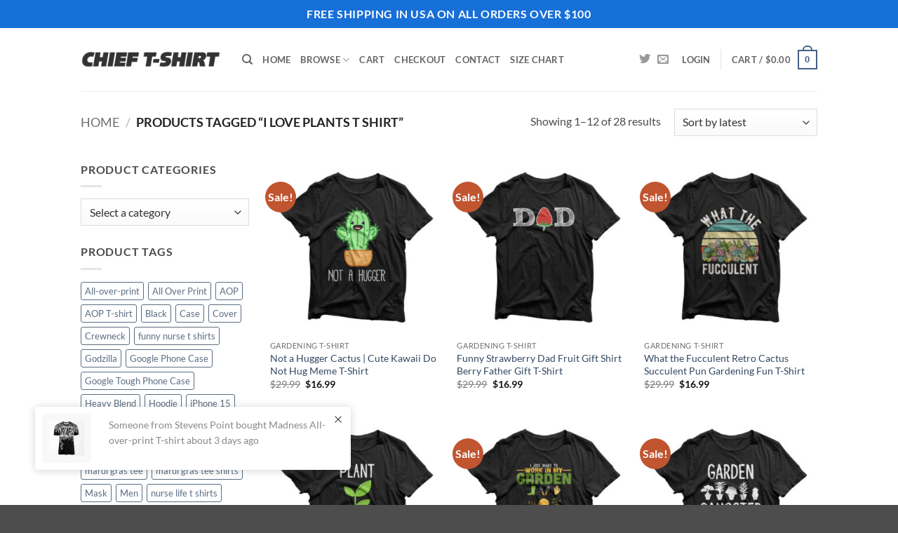

--- FILE ---
content_type: text/html; charset=UTF-8
request_url: https://www.chieftshirt.com/product-tag/i-love-plants-t-shirt/
body_size: 56143
content:
<!DOCTYPE html>
<html lang="en-US" class="loading-site no-js">
<head><meta charset="UTF-8" /><script>if(navigator.userAgent.match(/MSIE|Internet Explorer/i)||navigator.userAgent.match(/Trident\/7\..*?rv:11/i)){var href=document.location.href;if(!href.match(/[?&]nowprocket/)){if(href.indexOf("?")==-1){if(href.indexOf("#")==-1){document.location.href=href+"?nowprocket=1"}else{document.location.href=href.replace("#","?nowprocket=1#")}}else{if(href.indexOf("#")==-1){document.location.href=href+"&nowprocket=1"}else{document.location.href=href.replace("#","&nowprocket=1#")}}}}</script><script>class RocketLazyLoadScripts{constructor(){this.v="1.2.3",this.triggerEvents=["keydown","mousedown","mousemove","touchmove","touchstart","touchend","wheel"],this.userEventHandler=this._triggerListener.bind(this),this.touchStartHandler=this._onTouchStart.bind(this),this.touchMoveHandler=this._onTouchMove.bind(this),this.touchEndHandler=this._onTouchEnd.bind(this),this.clickHandler=this._onClick.bind(this),this.interceptedClicks=[],window.addEventListener("pageshow",t=>{this.persisted=t.persisted}),window.addEventListener("DOMContentLoaded",()=>{this._preconnect3rdParties()}),this.delayedScripts={normal:[],async:[],defer:[]},this.trash=[],this.allJQueries=[]}_addUserInteractionListener(t){if(document.hidden){t._triggerListener();return}this.triggerEvents.forEach(e=>window.addEventListener(e,t.userEventHandler,{passive:!0})),window.addEventListener("touchstart",t.touchStartHandler,{passive:!0}),window.addEventListener("mousedown",t.touchStartHandler),document.addEventListener("visibilitychange",t.userEventHandler)}_removeUserInteractionListener(){this.triggerEvents.forEach(t=>window.removeEventListener(t,this.userEventHandler,{passive:!0})),document.removeEventListener("visibilitychange",this.userEventHandler)}_onTouchStart(t){"HTML"!==t.target.tagName&&(window.addEventListener("touchend",this.touchEndHandler),window.addEventListener("mouseup",this.touchEndHandler),window.addEventListener("touchmove",this.touchMoveHandler,{passive:!0}),window.addEventListener("mousemove",this.touchMoveHandler),t.target.addEventListener("click",this.clickHandler),this._renameDOMAttribute(t.target,"onclick","rocket-onclick"),this._pendingClickStarted())}_onTouchMove(t){window.removeEventListener("touchend",this.touchEndHandler),window.removeEventListener("mouseup",this.touchEndHandler),window.removeEventListener("touchmove",this.touchMoveHandler,{passive:!0}),window.removeEventListener("mousemove",this.touchMoveHandler),t.target.removeEventListener("click",this.clickHandler),this._renameDOMAttribute(t.target,"rocket-onclick","onclick"),this._pendingClickFinished()}_onTouchEnd(t){window.removeEventListener("touchend",this.touchEndHandler),window.removeEventListener("mouseup",this.touchEndHandler),window.removeEventListener("touchmove",this.touchMoveHandler,{passive:!0}),window.removeEventListener("mousemove",this.touchMoveHandler)}_onClick(t){t.target.removeEventListener("click",this.clickHandler),this._renameDOMAttribute(t.target,"rocket-onclick","onclick"),this.interceptedClicks.push(t),t.preventDefault(),t.stopPropagation(),t.stopImmediatePropagation(),this._pendingClickFinished()}_replayClicks(){window.removeEventListener("touchstart",this.touchStartHandler,{passive:!0}),window.removeEventListener("mousedown",this.touchStartHandler),this.interceptedClicks.forEach(t=>{t.target.dispatchEvent(new MouseEvent("click",{view:t.view,bubbles:!0,cancelable:!0}))})}_waitForPendingClicks(){return new Promise(t=>{this._isClickPending?this._pendingClickFinished=t:t()})}_pendingClickStarted(){this._isClickPending=!0}_pendingClickFinished(){this._isClickPending=!1}_renameDOMAttribute(t,e,r){t.hasAttribute&&t.hasAttribute(e)&&(event.target.setAttribute(r,event.target.getAttribute(e)),event.target.removeAttribute(e))}_triggerListener(){this._removeUserInteractionListener(this),"loading"===document.readyState?document.addEventListener("DOMContentLoaded",this._loadEverythingNow.bind(this)):this._loadEverythingNow()}_preconnect3rdParties(){let t=[];document.querySelectorAll("script[type=rocketlazyloadscript]").forEach(e=>{if(e.hasAttribute("src")){let r=new URL(e.src).origin;r!==location.origin&&t.push({src:r,crossOrigin:e.crossOrigin||"module"===e.getAttribute("data-rocket-type")})}}),t=[...new Map(t.map(t=>[JSON.stringify(t),t])).values()],this._batchInjectResourceHints(t,"preconnect")}async _loadEverythingNow(){this.lastBreath=Date.now(),this._delayEventListeners(this),this._delayJQueryReady(this),this._handleDocumentWrite(),this._registerAllDelayedScripts(),this._preloadAllScripts(),await this._loadScriptsFromList(this.delayedScripts.normal),await this._loadScriptsFromList(this.delayedScripts.defer),await this._loadScriptsFromList(this.delayedScripts.async);try{await this._triggerDOMContentLoaded(),await this._triggerWindowLoad()}catch(t){console.error(t)}window.dispatchEvent(new Event("rocket-allScriptsLoaded")),this._waitForPendingClicks().then(()=>{this._replayClicks()}),this._emptyTrash()}_registerAllDelayedScripts(){document.querySelectorAll("script[type=rocketlazyloadscript]").forEach(t=>{t.hasAttribute("data-rocket-src")?t.hasAttribute("async")&&!1!==t.async?this.delayedScripts.async.push(t):t.hasAttribute("defer")&&!1!==t.defer||"module"===t.getAttribute("data-rocket-type")?this.delayedScripts.defer.push(t):this.delayedScripts.normal.push(t):this.delayedScripts.normal.push(t)})}async _transformScript(t){return new Promise((await this._littleBreath(),navigator.userAgent.indexOf("Firefox/")>0||""===navigator.vendor)?e=>{let r=document.createElement("script");[...t.attributes].forEach(t=>{let e=t.nodeName;"type"!==e&&("data-rocket-type"===e&&(e="type"),"data-rocket-src"===e&&(e="src"),r.setAttribute(e,t.nodeValue))}),t.text&&(r.text=t.text),r.hasAttribute("src")?(r.addEventListener("load",e),r.addEventListener("error",e)):(r.text=t.text,e());try{t.parentNode.replaceChild(r,t)}catch(i){e()}}:async e=>{function r(){t.setAttribute("data-rocket-status","failed"),e()}try{let i=t.getAttribute("data-rocket-type"),n=t.getAttribute("data-rocket-src");t.text,i?(t.type=i,t.removeAttribute("data-rocket-type")):t.removeAttribute("type"),t.addEventListener("load",function r(){t.setAttribute("data-rocket-status","executed"),e()}),t.addEventListener("error",r),n?(t.removeAttribute("data-rocket-src"),t.src=n):t.src="data:text/javascript;base64,"+window.btoa(unescape(encodeURIComponent(t.text)))}catch(s){r()}})}async _loadScriptsFromList(t){let e=t.shift();return e&&e.isConnected?(await this._transformScript(e),this._loadScriptsFromList(t)):Promise.resolve()}_preloadAllScripts(){this._batchInjectResourceHints([...this.delayedScripts.normal,...this.delayedScripts.defer,...this.delayedScripts.async],"preload")}_batchInjectResourceHints(t,e){var r=document.createDocumentFragment();t.forEach(t=>{let i=t.getAttribute&&t.getAttribute("data-rocket-src")||t.src;if(i){let n=document.createElement("link");n.href=i,n.rel=e,"preconnect"!==e&&(n.as="script"),t.getAttribute&&"module"===t.getAttribute("data-rocket-type")&&(n.crossOrigin=!0),t.crossOrigin&&(n.crossOrigin=t.crossOrigin),t.integrity&&(n.integrity=t.integrity),r.appendChild(n),this.trash.push(n)}}),document.head.appendChild(r)}_delayEventListeners(t){let e={};function r(t,r){!function t(r){!e[r]&&(e[r]={originalFunctions:{add:r.addEventListener,remove:r.removeEventListener},eventsToRewrite:[]},r.addEventListener=function(){arguments[0]=i(arguments[0]),e[r].originalFunctions.add.apply(r,arguments)},r.removeEventListener=function(){arguments[0]=i(arguments[0]),e[r].originalFunctions.remove.apply(r,arguments)});function i(t){return e[r].eventsToRewrite.indexOf(t)>=0?"rocket-"+t:t}}(t),e[t].eventsToRewrite.push(r)}function i(t,e){let r=t[e];Object.defineProperty(t,e,{get:()=>r||function(){},set(i){t["rocket"+e]=r=i}})}r(document,"DOMContentLoaded"),r(window,"DOMContentLoaded"),r(window,"load"),r(window,"pageshow"),r(document,"readystatechange"),i(document,"onreadystatechange"),i(window,"onload"),i(window,"onpageshow")}_delayJQueryReady(t){let e;function r(r){if(r&&r.fn&&!t.allJQueries.includes(r)){r.fn.ready=r.fn.init.prototype.ready=function(e){return t.domReadyFired?e.bind(document)(r):document.addEventListener("rocket-DOMContentLoaded",()=>e.bind(document)(r)),r([])};let i=r.fn.on;r.fn.on=r.fn.init.prototype.on=function(){if(this[0]===window){function t(t){return t.split(" ").map(t=>"load"===t||0===t.indexOf("load.")?"rocket-jquery-load":t).join(" ")}"string"==typeof arguments[0]||arguments[0]instanceof String?arguments[0]=t(arguments[0]):"object"==typeof arguments[0]&&Object.keys(arguments[0]).forEach(e=>{let r=arguments[0][e];delete arguments[0][e],arguments[0][t(e)]=r})}return i.apply(this,arguments),this},t.allJQueries.push(r)}e=r}r(window.jQuery),Object.defineProperty(window,"jQuery",{get:()=>e,set(t){r(t)}})}async _triggerDOMContentLoaded(){this.domReadyFired=!0,await this._littleBreath(),document.dispatchEvent(new Event("rocket-DOMContentLoaded")),await this._littleBreath(),window.dispatchEvent(new Event("rocket-DOMContentLoaded")),await this._littleBreath(),document.dispatchEvent(new Event("rocket-readystatechange")),await this._littleBreath(),document.rocketonreadystatechange&&document.rocketonreadystatechange()}async _triggerWindowLoad(){await this._littleBreath(),window.dispatchEvent(new Event("rocket-load")),await this._littleBreath(),window.rocketonload&&window.rocketonload(),await this._littleBreath(),this.allJQueries.forEach(t=>t(window).trigger("rocket-jquery-load")),await this._littleBreath();let t=new Event("rocket-pageshow");t.persisted=this.persisted,window.dispatchEvent(t),await this._littleBreath(),window.rocketonpageshow&&window.rocketonpageshow({persisted:this.persisted})}_handleDocumentWrite(){let t=new Map;document.write=document.writeln=function(e){let r=document.currentScript;r||console.error("WPRocket unable to document.write this: "+e);let i=document.createRange(),n=r.parentElement,s=t.get(r);void 0===s&&(s=r.nextSibling,t.set(r,s));let a=document.createDocumentFragment();i.setStart(a,0),a.appendChild(i.createContextualFragment(e)),n.insertBefore(a,s)}}async _littleBreath(){Date.now()-this.lastBreath>45&&(await this._requestAnimFrame(),this.lastBreath=Date.now())}async _requestAnimFrame(){return document.hidden?new Promise(t=>setTimeout(t)):new Promise(t=>requestAnimationFrame(t))}_emptyTrash(){this.trash.forEach(t=>t.remove())}static run(){let t=new RocketLazyLoadScripts;t._addUserInteractionListener(t)}}RocketLazyLoadScripts.run();</script>
	
	<link rel="profile" href="https://gmpg.org/xfn/11" />
	<link rel="pingback" href="https://www.chieftshirt.com/xmlrpc.php" />

					<script type="rocketlazyloadscript">document.documentElement.className = document.documentElement.className + ' yes-js js_active js'</script>
			<script type="rocketlazyloadscript">(function(html){html.className = html.className.replace(/\bno-js\b/,'js')})(document.documentElement);</script>
<meta name='robots' content='index, follow, max-image-preview:large, max-snippet:-1, max-video-preview:-1' />

<!-- Google Tag Manager for WordPress by gtm4wp.com -->
<script data-cfasync="false" data-pagespeed-no-defer>
	var gtm4wp_datalayer_name = "dataLayer";
	var dataLayer = dataLayer || [];
	const gtm4wp_use_sku_instead = 0;
	const gtm4wp_currency = 'USD';
	const gtm4wp_product_per_impression = 0;
	const gtm4wp_clear_ecommerce = false;
	const gtm4wp_datalayer_max_timeout = 2000;
</script>
<!-- End Google Tag Manager for WordPress by gtm4wp.com --><meta name="viewport" content="width=device-width, initial-scale=1" /><script type="rocketlazyloadscript">window._wca = window._wca || [];</script>

	<!-- This site is optimized with the Yoast SEO plugin v26.8 - https://yoast.com/product/yoast-seo-wordpress/ -->
	<title>i love plants t shirt Archives - Chief T-shirt</title>
	<link rel="canonical" href="https://www.chieftshirt.com/product-tag/i-love-plants-t-shirt/" />
	<link rel="next" href="https://www.chieftshirt.com/product-tag/i-love-plants-t-shirt/page/2/" />
	<meta property="og:locale" content="en_US" />
	<meta property="og:type" content="article" />
	<meta property="og:title" content="i love plants t shirt Archives - Chief T-shirt" />
	<meta property="og:url" content="https://www.chieftshirt.com/product-tag/i-love-plants-t-shirt/" />
	<meta property="og:site_name" content="Chief T-shirt" />
	<meta name="twitter:card" content="summary_large_image" />
	<script type="application/ld+json" class="yoast-schema-graph">{"@context":"https://schema.org","@graph":[{"@type":"CollectionPage","@id":"https://www.chieftshirt.com/product-tag/i-love-plants-t-shirt/","url":"https://www.chieftshirt.com/product-tag/i-love-plants-t-shirt/","name":"i love plants t shirt Archives - Chief T-shirt","isPartOf":{"@id":"https://www.chieftshirt.com/#website"},"primaryImageOfPage":{"@id":"https://www.chieftshirt.com/product-tag/i-love-plants-t-shirt/#primaryimage"},"image":{"@id":"https://www.chieftshirt.com/product-tag/i-love-plants-t-shirt/#primaryimage"},"thumbnailUrl":"https://www.chieftshirt.com/wp-content/uploads/2021/02/not-a-hugger-cactus-cute-kawaii-do-not-hug-meme-t-shirt.jpg","breadcrumb":{"@id":"https://www.chieftshirt.com/product-tag/i-love-plants-t-shirt/#breadcrumb"},"inLanguage":"en-US"},{"@type":"ImageObject","inLanguage":"en-US","@id":"https://www.chieftshirt.com/product-tag/i-love-plants-t-shirt/#primaryimage","url":"https://www.chieftshirt.com/wp-content/uploads/2021/02/not-a-hugger-cactus-cute-kawaii-do-not-hug-meme-t-shirt.jpg","contentUrl":"https://www.chieftshirt.com/wp-content/uploads/2021/02/not-a-hugger-cactus-cute-kawaii-do-not-hug-meme-t-shirt.jpg","width":1000,"height":1000},{"@type":"BreadcrumbList","@id":"https://www.chieftshirt.com/product-tag/i-love-plants-t-shirt/#breadcrumb","itemListElement":[{"@type":"ListItem","position":1,"name":"Home","item":"https://www.chieftshirt.com/"},{"@type":"ListItem","position":2,"name":"i love plants t shirt"}]},{"@type":"WebSite","@id":"https://www.chieftshirt.com/#website","url":"https://www.chieftshirt.com/","name":"Chief T-shirt","description":"Be Unique. Shop high quality unique tees from chief t-shirt","publisher":{"@id":"https://www.chieftshirt.com/#organization"},"potentialAction":[{"@type":"SearchAction","target":{"@type":"EntryPoint","urlTemplate":"https://www.chieftshirt.com/?s={search_term_string}"},"query-input":{"@type":"PropertyValueSpecification","valueRequired":true,"valueName":"search_term_string"}}],"inLanguage":"en-US"},{"@type":"Organization","@id":"https://www.chieftshirt.com/#organization","name":"Chief T-shirt","url":"https://www.chieftshirt.com/","logo":{"@type":"ImageObject","inLanguage":"en-US","@id":"https://www.chieftshirt.com/#/schema/logo/image/","url":"https://www.chieftshirt.com/wp-content/uploads/2021/01/chief-t-shirt-logo.png","contentUrl":"https://www.chieftshirt.com/wp-content/uploads/2021/01/chief-t-shirt-logo.png","width":514,"height":111,"caption":"Chief T-shirt"},"image":{"@id":"https://www.chieftshirt.com/#/schema/logo/image/"}}]}</script>
	<!-- / Yoast SEO plugin. -->


<link rel='dns-prefetch' href='//www.chieftshirt.com' />
<link rel='dns-prefetch' href='//stats.wp.com' />

<link rel='preconnect' href='//c0.wp.com' />
<link rel='prefetch' href='https://www.chieftshirt.com/wp-content/themes/flatsome/assets/js/flatsome.js?ver=e2eddd6c228105dac048' />
<link rel='prefetch' href='https://www.chieftshirt.com/wp-content/themes/flatsome/assets/js/chunk.slider.js?ver=3.20.4' />
<link rel='prefetch' href='https://www.chieftshirt.com/wp-content/themes/flatsome/assets/js/chunk.popups.js?ver=3.20.4' />
<link rel='prefetch' href='https://www.chieftshirt.com/wp-content/themes/flatsome/assets/js/chunk.tooltips.js?ver=3.20.4' />
<link rel='prefetch' href='https://www.chieftshirt.com/wp-content/themes/flatsome/assets/js/woocommerce.js?ver=1c9be63d628ff7c3ff4c' />
<link rel="alternate" type="application/rss+xml" title="Chief T-shirt &raquo; Feed" href="https://www.chieftshirt.com/feed/" />
<link rel="alternate" type="application/rss+xml" title="Chief T-shirt &raquo; Comments Feed" href="https://www.chieftshirt.com/comments/feed/" />
<link rel="alternate" type="application/rss+xml" title="Chief T-shirt &raquo; i love plants t shirt Tag Feed" href="https://www.chieftshirt.com/product-tag/i-love-plants-t-shirt/feed/" />
<style id='wp-img-auto-sizes-contain-inline-css' type='text/css'>
img:is([sizes=auto i],[sizes^="auto," i]){contain-intrinsic-size:3000px 1500px}
/*# sourceURL=wp-img-auto-sizes-contain-inline-css */
</style>
<style id='wp-emoji-styles-inline-css' type='text/css'>

	img.wp-smiley, img.emoji {
		display: inline !important;
		border: none !important;
		box-shadow: none !important;
		height: 1em !important;
		width: 1em !important;
		margin: 0 0.07em !important;
		vertical-align: -0.1em !important;
		background: none !important;
		padding: 0 !important;
	}
/*# sourceURL=wp-emoji-styles-inline-css */
</style>
<style id='wp-block-library-inline-css' type='text/css'>
:root{--wp-block-synced-color:#7a00df;--wp-block-synced-color--rgb:122,0,223;--wp-bound-block-color:var(--wp-block-synced-color);--wp-editor-canvas-background:#ddd;--wp-admin-theme-color:#007cba;--wp-admin-theme-color--rgb:0,124,186;--wp-admin-theme-color-darker-10:#006ba1;--wp-admin-theme-color-darker-10--rgb:0,107,160.5;--wp-admin-theme-color-darker-20:#005a87;--wp-admin-theme-color-darker-20--rgb:0,90,135;--wp-admin-border-width-focus:2px}@media (min-resolution:192dpi){:root{--wp-admin-border-width-focus:1.5px}}.wp-element-button{cursor:pointer}:root .has-very-light-gray-background-color{background-color:#eee}:root .has-very-dark-gray-background-color{background-color:#313131}:root .has-very-light-gray-color{color:#eee}:root .has-very-dark-gray-color{color:#313131}:root .has-vivid-green-cyan-to-vivid-cyan-blue-gradient-background{background:linear-gradient(135deg,#00d084,#0693e3)}:root .has-purple-crush-gradient-background{background:linear-gradient(135deg,#34e2e4,#4721fb 50%,#ab1dfe)}:root .has-hazy-dawn-gradient-background{background:linear-gradient(135deg,#faaca8,#dad0ec)}:root .has-subdued-olive-gradient-background{background:linear-gradient(135deg,#fafae1,#67a671)}:root .has-atomic-cream-gradient-background{background:linear-gradient(135deg,#fdd79a,#004a59)}:root .has-nightshade-gradient-background{background:linear-gradient(135deg,#330968,#31cdcf)}:root .has-midnight-gradient-background{background:linear-gradient(135deg,#020381,#2874fc)}:root{--wp--preset--font-size--normal:16px;--wp--preset--font-size--huge:42px}.has-regular-font-size{font-size:1em}.has-larger-font-size{font-size:2.625em}.has-normal-font-size{font-size:var(--wp--preset--font-size--normal)}.has-huge-font-size{font-size:var(--wp--preset--font-size--huge)}.has-text-align-center{text-align:center}.has-text-align-left{text-align:left}.has-text-align-right{text-align:right}.has-fit-text{white-space:nowrap!important}#end-resizable-editor-section{display:none}.aligncenter{clear:both}.items-justified-left{justify-content:flex-start}.items-justified-center{justify-content:center}.items-justified-right{justify-content:flex-end}.items-justified-space-between{justify-content:space-between}.screen-reader-text{border:0;clip-path:inset(50%);height:1px;margin:-1px;overflow:hidden;padding:0;position:absolute;width:1px;word-wrap:normal!important}.screen-reader-text:focus{background-color:#ddd;clip-path:none;color:#444;display:block;font-size:1em;height:auto;left:5px;line-height:normal;padding:15px 23px 14px;text-decoration:none;top:5px;width:auto;z-index:100000}html :where(.has-border-color){border-style:solid}html :where([style*=border-top-color]){border-top-style:solid}html :where([style*=border-right-color]){border-right-style:solid}html :where([style*=border-bottom-color]){border-bottom-style:solid}html :where([style*=border-left-color]){border-left-style:solid}html :where([style*=border-width]){border-style:solid}html :where([style*=border-top-width]){border-top-style:solid}html :where([style*=border-right-width]){border-right-style:solid}html :where([style*=border-bottom-width]){border-bottom-style:solid}html :where([style*=border-left-width]){border-left-style:solid}html :where(img[class*=wp-image-]){height:auto;max-width:100%}:where(figure){margin:0 0 1em}html :where(.is-position-sticky){--wp-admin--admin-bar--position-offset:var(--wp-admin--admin-bar--height,0px)}@media screen and (max-width:600px){html :where(.is-position-sticky){--wp-admin--admin-bar--position-offset:0px}}

/*# sourceURL=wp-block-library-inline-css */
</style><link data-minify="1" rel='stylesheet' id='wc-blocks-style-css' href='https://www.chieftshirt.com/wp-content/cache/min/1/p/woocommerce/10.4.3/assets/client/blocks/wc-blocks.css?ver=1769136047' type='text/css' media='all' />
<link data-minify="1" rel='stylesheet' id='jquery-selectBox-css' href='https://www.chieftshirt.com/wp-content/cache/min/1/wp-content/plugins/yith-woocommerce-wishlist/assets/css/jquery.selectBox.css?ver=1769136047' type='text/css' media='all' />
<link data-minify="1" rel='stylesheet' id='woocommerce_prettyPhoto_css-css' href='https://www.chieftshirt.com/wp-content/cache/min/1/wp-content/plugins/woocommerce/assets/css/prettyPhoto.css?ver=1769136047' type='text/css' media='all' />
<link data-minify="1" rel='stylesheet' id='yith-wcwl-main-css' href='https://www.chieftshirt.com/wp-content/cache/min/1/wp-content/plugins/yith-woocommerce-wishlist/assets/css/style.css?ver=1769136047' type='text/css' media='all' />
<style id='yith-wcwl-main-inline-css' type='text/css'>
 :root { --rounded-corners-radius: 16px; --add-to-cart-rounded-corners-radius: 16px; --color-headers-background: #F4F4F4; --feedback-duration: 3s } 
 :root { --rounded-corners-radius: 16px; --add-to-cart-rounded-corners-radius: 16px; --color-headers-background: #F4F4F4; --feedback-duration: 3s } 
 :root { --rounded-corners-radius: 16px; --add-to-cart-rounded-corners-radius: 16px; --color-headers-background: #F4F4F4; --feedback-duration: 3s } 
 :root { --rounded-corners-radius: 16px; --add-to-cart-rounded-corners-radius: 16px; --color-headers-background: #F4F4F4; --feedback-duration: 3s } 
 :root { --rounded-corners-radius: 16px; --add-to-cart-rounded-corners-radius: 16px; --color-headers-background: #F4F4F4; --feedback-duration: 3s } 
 :root { --rounded-corners-radius: 16px; --add-to-cart-rounded-corners-radius: 16px; --color-headers-background: #F4F4F4; --feedback-duration: 3s } 
 :root { --rounded-corners-radius: 16px; --add-to-cart-rounded-corners-radius: 16px; --color-headers-background: #F4F4F4; --feedback-duration: 3s } 
 :root { --rounded-corners-radius: 16px; --add-to-cart-rounded-corners-radius: 16px; --color-headers-background: #F4F4F4; --feedback-duration: 3s } 
 :root { --rounded-corners-radius: 16px; --add-to-cart-rounded-corners-radius: 16px; --color-headers-background: #F4F4F4; --feedback-duration: 3s } 
 :root { --rounded-corners-radius: 16px; --add-to-cart-rounded-corners-radius: 16px; --color-headers-background: #F4F4F4; --feedback-duration: 3s } 
 :root { --rounded-corners-radius: 16px; --add-to-cart-rounded-corners-radius: 16px; --color-headers-background: #F4F4F4; --feedback-duration: 3s } 
 :root { --rounded-corners-radius: 16px; --add-to-cart-rounded-corners-radius: 16px; --color-headers-background: #F4F4F4; --feedback-duration: 3s } 
/*# sourceURL=yith-wcwl-main-inline-css */
</style>
<style id='global-styles-inline-css' type='text/css'>
:root{--wp--preset--aspect-ratio--square: 1;--wp--preset--aspect-ratio--4-3: 4/3;--wp--preset--aspect-ratio--3-4: 3/4;--wp--preset--aspect-ratio--3-2: 3/2;--wp--preset--aspect-ratio--2-3: 2/3;--wp--preset--aspect-ratio--16-9: 16/9;--wp--preset--aspect-ratio--9-16: 9/16;--wp--preset--color--black: #000000;--wp--preset--color--cyan-bluish-gray: #abb8c3;--wp--preset--color--white: #ffffff;--wp--preset--color--pale-pink: #f78da7;--wp--preset--color--vivid-red: #cf2e2e;--wp--preset--color--luminous-vivid-orange: #ff6900;--wp--preset--color--luminous-vivid-amber: #fcb900;--wp--preset--color--light-green-cyan: #7bdcb5;--wp--preset--color--vivid-green-cyan: #00d084;--wp--preset--color--pale-cyan-blue: #8ed1fc;--wp--preset--color--vivid-cyan-blue: #0693e3;--wp--preset--color--vivid-purple: #9b51e0;--wp--preset--color--primary: #446084;--wp--preset--color--secondary: #C05530;--wp--preset--color--success: #627D47;--wp--preset--color--alert: #b20000;--wp--preset--gradient--vivid-cyan-blue-to-vivid-purple: linear-gradient(135deg,rgb(6,147,227) 0%,rgb(155,81,224) 100%);--wp--preset--gradient--light-green-cyan-to-vivid-green-cyan: linear-gradient(135deg,rgb(122,220,180) 0%,rgb(0,208,130) 100%);--wp--preset--gradient--luminous-vivid-amber-to-luminous-vivid-orange: linear-gradient(135deg,rgb(252,185,0) 0%,rgb(255,105,0) 100%);--wp--preset--gradient--luminous-vivid-orange-to-vivid-red: linear-gradient(135deg,rgb(255,105,0) 0%,rgb(207,46,46) 100%);--wp--preset--gradient--very-light-gray-to-cyan-bluish-gray: linear-gradient(135deg,rgb(238,238,238) 0%,rgb(169,184,195) 100%);--wp--preset--gradient--cool-to-warm-spectrum: linear-gradient(135deg,rgb(74,234,220) 0%,rgb(151,120,209) 20%,rgb(207,42,186) 40%,rgb(238,44,130) 60%,rgb(251,105,98) 80%,rgb(254,248,76) 100%);--wp--preset--gradient--blush-light-purple: linear-gradient(135deg,rgb(255,206,236) 0%,rgb(152,150,240) 100%);--wp--preset--gradient--blush-bordeaux: linear-gradient(135deg,rgb(254,205,165) 0%,rgb(254,45,45) 50%,rgb(107,0,62) 100%);--wp--preset--gradient--luminous-dusk: linear-gradient(135deg,rgb(255,203,112) 0%,rgb(199,81,192) 50%,rgb(65,88,208) 100%);--wp--preset--gradient--pale-ocean: linear-gradient(135deg,rgb(255,245,203) 0%,rgb(182,227,212) 50%,rgb(51,167,181) 100%);--wp--preset--gradient--electric-grass: linear-gradient(135deg,rgb(202,248,128) 0%,rgb(113,206,126) 100%);--wp--preset--gradient--midnight: linear-gradient(135deg,rgb(2,3,129) 0%,rgb(40,116,252) 100%);--wp--preset--font-size--small: 13px;--wp--preset--font-size--medium: 20px;--wp--preset--font-size--large: 36px;--wp--preset--font-size--x-large: 42px;--wp--preset--spacing--20: 0.44rem;--wp--preset--spacing--30: 0.67rem;--wp--preset--spacing--40: 1rem;--wp--preset--spacing--50: 1.5rem;--wp--preset--spacing--60: 2.25rem;--wp--preset--spacing--70: 3.38rem;--wp--preset--spacing--80: 5.06rem;--wp--preset--shadow--natural: 6px 6px 9px rgba(0, 0, 0, 0.2);--wp--preset--shadow--deep: 12px 12px 50px rgba(0, 0, 0, 0.4);--wp--preset--shadow--sharp: 6px 6px 0px rgba(0, 0, 0, 0.2);--wp--preset--shadow--outlined: 6px 6px 0px -3px rgb(255, 255, 255), 6px 6px rgb(0, 0, 0);--wp--preset--shadow--crisp: 6px 6px 0px rgb(0, 0, 0);}:where(body) { margin: 0; }.wp-site-blocks > .alignleft { float: left; margin-right: 2em; }.wp-site-blocks > .alignright { float: right; margin-left: 2em; }.wp-site-blocks > .aligncenter { justify-content: center; margin-left: auto; margin-right: auto; }:where(.is-layout-flex){gap: 0.5em;}:where(.is-layout-grid){gap: 0.5em;}.is-layout-flow > .alignleft{float: left;margin-inline-start: 0;margin-inline-end: 2em;}.is-layout-flow > .alignright{float: right;margin-inline-start: 2em;margin-inline-end: 0;}.is-layout-flow > .aligncenter{margin-left: auto !important;margin-right: auto !important;}.is-layout-constrained > .alignleft{float: left;margin-inline-start: 0;margin-inline-end: 2em;}.is-layout-constrained > .alignright{float: right;margin-inline-start: 2em;margin-inline-end: 0;}.is-layout-constrained > .aligncenter{margin-left: auto !important;margin-right: auto !important;}.is-layout-constrained > :where(:not(.alignleft):not(.alignright):not(.alignfull)){margin-left: auto !important;margin-right: auto !important;}body .is-layout-flex{display: flex;}.is-layout-flex{flex-wrap: wrap;align-items: center;}.is-layout-flex > :is(*, div){margin: 0;}body .is-layout-grid{display: grid;}.is-layout-grid > :is(*, div){margin: 0;}body{padding-top: 0px;padding-right: 0px;padding-bottom: 0px;padding-left: 0px;}a:where(:not(.wp-element-button)){text-decoration: none;}:root :where(.wp-element-button, .wp-block-button__link){background-color: #32373c;border-width: 0;color: #fff;font-family: inherit;font-size: inherit;font-style: inherit;font-weight: inherit;letter-spacing: inherit;line-height: inherit;padding-top: calc(0.667em + 2px);padding-right: calc(1.333em + 2px);padding-bottom: calc(0.667em + 2px);padding-left: calc(1.333em + 2px);text-decoration: none;text-transform: inherit;}.has-black-color{color: var(--wp--preset--color--black) !important;}.has-cyan-bluish-gray-color{color: var(--wp--preset--color--cyan-bluish-gray) !important;}.has-white-color{color: var(--wp--preset--color--white) !important;}.has-pale-pink-color{color: var(--wp--preset--color--pale-pink) !important;}.has-vivid-red-color{color: var(--wp--preset--color--vivid-red) !important;}.has-luminous-vivid-orange-color{color: var(--wp--preset--color--luminous-vivid-orange) !important;}.has-luminous-vivid-amber-color{color: var(--wp--preset--color--luminous-vivid-amber) !important;}.has-light-green-cyan-color{color: var(--wp--preset--color--light-green-cyan) !important;}.has-vivid-green-cyan-color{color: var(--wp--preset--color--vivid-green-cyan) !important;}.has-pale-cyan-blue-color{color: var(--wp--preset--color--pale-cyan-blue) !important;}.has-vivid-cyan-blue-color{color: var(--wp--preset--color--vivid-cyan-blue) !important;}.has-vivid-purple-color{color: var(--wp--preset--color--vivid-purple) !important;}.has-primary-color{color: var(--wp--preset--color--primary) !important;}.has-secondary-color{color: var(--wp--preset--color--secondary) !important;}.has-success-color{color: var(--wp--preset--color--success) !important;}.has-alert-color{color: var(--wp--preset--color--alert) !important;}.has-black-background-color{background-color: var(--wp--preset--color--black) !important;}.has-cyan-bluish-gray-background-color{background-color: var(--wp--preset--color--cyan-bluish-gray) !important;}.has-white-background-color{background-color: var(--wp--preset--color--white) !important;}.has-pale-pink-background-color{background-color: var(--wp--preset--color--pale-pink) !important;}.has-vivid-red-background-color{background-color: var(--wp--preset--color--vivid-red) !important;}.has-luminous-vivid-orange-background-color{background-color: var(--wp--preset--color--luminous-vivid-orange) !important;}.has-luminous-vivid-amber-background-color{background-color: var(--wp--preset--color--luminous-vivid-amber) !important;}.has-light-green-cyan-background-color{background-color: var(--wp--preset--color--light-green-cyan) !important;}.has-vivid-green-cyan-background-color{background-color: var(--wp--preset--color--vivid-green-cyan) !important;}.has-pale-cyan-blue-background-color{background-color: var(--wp--preset--color--pale-cyan-blue) !important;}.has-vivid-cyan-blue-background-color{background-color: var(--wp--preset--color--vivid-cyan-blue) !important;}.has-vivid-purple-background-color{background-color: var(--wp--preset--color--vivid-purple) !important;}.has-primary-background-color{background-color: var(--wp--preset--color--primary) !important;}.has-secondary-background-color{background-color: var(--wp--preset--color--secondary) !important;}.has-success-background-color{background-color: var(--wp--preset--color--success) !important;}.has-alert-background-color{background-color: var(--wp--preset--color--alert) !important;}.has-black-border-color{border-color: var(--wp--preset--color--black) !important;}.has-cyan-bluish-gray-border-color{border-color: var(--wp--preset--color--cyan-bluish-gray) !important;}.has-white-border-color{border-color: var(--wp--preset--color--white) !important;}.has-pale-pink-border-color{border-color: var(--wp--preset--color--pale-pink) !important;}.has-vivid-red-border-color{border-color: var(--wp--preset--color--vivid-red) !important;}.has-luminous-vivid-orange-border-color{border-color: var(--wp--preset--color--luminous-vivid-orange) !important;}.has-luminous-vivid-amber-border-color{border-color: var(--wp--preset--color--luminous-vivid-amber) !important;}.has-light-green-cyan-border-color{border-color: var(--wp--preset--color--light-green-cyan) !important;}.has-vivid-green-cyan-border-color{border-color: var(--wp--preset--color--vivid-green-cyan) !important;}.has-pale-cyan-blue-border-color{border-color: var(--wp--preset--color--pale-cyan-blue) !important;}.has-vivid-cyan-blue-border-color{border-color: var(--wp--preset--color--vivid-cyan-blue) !important;}.has-vivid-purple-border-color{border-color: var(--wp--preset--color--vivid-purple) !important;}.has-primary-border-color{border-color: var(--wp--preset--color--primary) !important;}.has-secondary-border-color{border-color: var(--wp--preset--color--secondary) !important;}.has-success-border-color{border-color: var(--wp--preset--color--success) !important;}.has-alert-border-color{border-color: var(--wp--preset--color--alert) !important;}.has-vivid-cyan-blue-to-vivid-purple-gradient-background{background: var(--wp--preset--gradient--vivid-cyan-blue-to-vivid-purple) !important;}.has-light-green-cyan-to-vivid-green-cyan-gradient-background{background: var(--wp--preset--gradient--light-green-cyan-to-vivid-green-cyan) !important;}.has-luminous-vivid-amber-to-luminous-vivid-orange-gradient-background{background: var(--wp--preset--gradient--luminous-vivid-amber-to-luminous-vivid-orange) !important;}.has-luminous-vivid-orange-to-vivid-red-gradient-background{background: var(--wp--preset--gradient--luminous-vivid-orange-to-vivid-red) !important;}.has-very-light-gray-to-cyan-bluish-gray-gradient-background{background: var(--wp--preset--gradient--very-light-gray-to-cyan-bluish-gray) !important;}.has-cool-to-warm-spectrum-gradient-background{background: var(--wp--preset--gradient--cool-to-warm-spectrum) !important;}.has-blush-light-purple-gradient-background{background: var(--wp--preset--gradient--blush-light-purple) !important;}.has-blush-bordeaux-gradient-background{background: var(--wp--preset--gradient--blush-bordeaux) !important;}.has-luminous-dusk-gradient-background{background: var(--wp--preset--gradient--luminous-dusk) !important;}.has-pale-ocean-gradient-background{background: var(--wp--preset--gradient--pale-ocean) !important;}.has-electric-grass-gradient-background{background: var(--wp--preset--gradient--electric-grass) !important;}.has-midnight-gradient-background{background: var(--wp--preset--gradient--midnight) !important;}.has-small-font-size{font-size: var(--wp--preset--font-size--small) !important;}.has-medium-font-size{font-size: var(--wp--preset--font-size--medium) !important;}.has-large-font-size{font-size: var(--wp--preset--font-size--large) !important;}.has-x-large-font-size{font-size: var(--wp--preset--font-size--x-large) !important;}
/*# sourceURL=global-styles-inline-css */
</style>

<link data-minify="1" rel='stylesheet' id='contact-form-7-css' href='https://www.chieftshirt.com/wp-content/cache/min/1/wp-content/plugins/contact-form-7/includes/css/styles.css?ver=1769136047' type='text/css' media='all' />
<style id='woocommerce-inline-inline-css' type='text/css'>
.woocommerce form .form-row .required { visibility: visible; }
/*# sourceURL=woocommerce-inline-inline-css */
</style>
<link data-minify="1" rel='stylesheet' id='flatsome-woocommerce-wishlist-css' href='https://www.chieftshirt.com/wp-content/cache/min/1/wp-content/themes/flatsome/inc/integrations/wc-yith-wishlist/wishlist.css?ver=1769136047' type='text/css' media='all' />
<link data-minify="1" rel='stylesheet' id='flatsome-main-css' href='https://www.chieftshirt.com/wp-content/cache/min/1/wp-content/themes/flatsome/assets/css/flatsome.css?ver=1769136047' type='text/css' media='all' />
<style id='flatsome-main-inline-css' type='text/css'>
@font-face {
				font-family: "fl-icons";
				font-display: block;
				src: url(https://www.chieftshirt.com/wp-content/themes/flatsome/assets/css/icons/fl-icons.eot?v=3.20.4);
				src:
					url(https://www.chieftshirt.com/wp-content/themes/flatsome/assets/css/icons/fl-icons.eot#iefix?v=3.20.4) format("embedded-opentype"),
					url(https://www.chieftshirt.com/wp-content/themes/flatsome/assets/css/icons/fl-icons.woff2?v=3.20.4) format("woff2"),
					url(https://www.chieftshirt.com/wp-content/themes/flatsome/assets/css/icons/fl-icons.ttf?v=3.20.4) format("truetype"),
					url(https://www.chieftshirt.com/wp-content/themes/flatsome/assets/css/icons/fl-icons.woff?v=3.20.4) format("woff"),
					url(https://www.chieftshirt.com/wp-content/themes/flatsome/assets/css/icons/fl-icons.svg?v=3.20.4#fl-icons) format("svg");
			}
/*# sourceURL=flatsome-main-inline-css */
</style>
<link data-minify="1" rel='stylesheet' id='flatsome-shop-css' href='https://www.chieftshirt.com/wp-content/cache/min/1/wp-content/themes/flatsome/assets/css/flatsome-shop.css?ver=1769136047' type='text/css' media='all' />
<link rel='stylesheet' id='flatsome-style-css' href='https://www.chieftshirt.com/wp-content/themes/flatsome-child/style.css?ver=3.0' type='text/css' media='all' />
<link data-minify="1" rel='stylesheet' id='fommerce-slick-css' href='https://www.chieftshirt.com/wp-content/cache/min/1/wp-content/plugins/fommerce/assets/public/css/slick.css?ver=1769136047' type='text/css' media='all' />
<link data-minify="1" rel='stylesheet' id='fommerce-slick-theme-css' href='https://www.chieftshirt.com/wp-content/cache/min/1/wp-content/plugins/fommerce/assets/public/css/slick-theme.css?ver=1769136047' type='text/css' media='all' />
<link data-minify="1" rel='stylesheet' id='fommerce-css' href='https://www.chieftshirt.com/wp-content/cache/min/1/wp-content/plugins/fommerce/assets/public/css/style.css?ver=1769136047' type='text/css' media='all' />
<script type="rocketlazyloadscript" data-rocket-type="text/javascript">
            window._nslDOMReady = (function () {
                const executedCallbacks = new Set();
            
                return function (callback) {
                    /**
                    * Third parties might dispatch DOMContentLoaded events, so we need to ensure that we only run our callback once!
                    */
                    if (executedCallbacks.has(callback)) return;
            
                    const wrappedCallback = function () {
                        if (executedCallbacks.has(callback)) return;
                        executedCallbacks.add(callback);
                        callback();
                    };
            
                    if (document.readyState === "complete" || document.readyState === "interactive") {
                        wrappedCallback();
                    } else {
                        document.addEventListener("DOMContentLoaded", wrappedCallback);
                    }
                };
            })();
        </script><script type="text/javascript" src="https://c0.wp.com/c/6.9/wp-includes/js/jquery/jquery.min.js" id="jquery-core-js"></script>
<script data-minify="1" type="text/javascript" src="https://www.chieftshirt.com/wp-content/cache/min/1/c/6.9/wp-includes/js/jquery/jquery-migrate.min.js?ver=1769136047" id="jquery-migrate-js" defer></script>
<script data-minify="1" type="text/javascript" src="https://www.chieftshirt.com/wp-content/cache/min/1/p/woocommerce/10.4.3/assets/js/jquery-blockui/jquery.blockUI.min.js?ver=1769136047" id="wc-jquery-blockui-js" data-wp-strategy="defer" defer></script>
<script data-minify="1" type="text/javascript" src="https://www.chieftshirt.com/wp-content/cache/min/1/p/woocommerce/10.4.3/assets/js/js-cookie/js.cookie.min.js?ver=1769136047" id="wc-js-cookie-js" data-wp-strategy="defer" defer></script>
<script type="text/javascript" src="https://stats.wp.com/s-202605.js" id="woocommerce-analytics-js" defer="defer" data-wp-strategy="defer"></script>
<link rel="https://api.w.org/" href="https://www.chieftshirt.com/wp-json/" /><link rel="alternate" title="JSON" type="application/json" href="https://www.chieftshirt.com/wp-json/wp/v2/product_tag/1161" /><link rel="EditURI" type="application/rsd+xml" title="RSD" href="https://www.chieftshirt.com/xmlrpc.php?rsd" />
<meta name="generator" content="WordPress 6.9" />
<meta name="generator" content="WooCommerce 10.4.3" />
	<style>img#wpstats{display:none}</style>
		
<!-- Google Tag Manager for WordPress by gtm4wp.com -->
<!-- GTM Container placement set to footer -->
<script data-cfasync="false" data-pagespeed-no-defer>
	var dataLayer_content = {"pagePostType":"product","pagePostType2":"tax-product","pageCategory":[],"cartContent":{"totals":{"applied_coupons":[],"discount_total":0,"subtotal":0,"total":0},"items":[]}};
	dataLayer.push( dataLayer_content );
</script>
<script type="rocketlazyloadscript" data-cfasync="false" data-pagespeed-no-defer>
(function(w,d,s,l,i){w[l]=w[l]||[];w[l].push({'gtm.start':
new Date().getTime(),event:'gtm.js'});var f=d.getElementsByTagName(s)[0],
j=d.createElement(s),dl=l!='dataLayer'?'&l='+l:'';j.async=true;j.src=
'//www.googletagmanager.com/gtm.js?id='+i+dl;f.parentNode.insertBefore(j,f);
})(window,document,'script','dataLayer','GTM-TG76XVV');
</script>
<!-- End Google Tag Manager for WordPress by gtm4wp.com -->	<noscript><style>.woocommerce-product-gallery{ opacity: 1 !important; }</style></noscript>
	<link rel="icon" href="https://www.chieftshirt.com/wp-content/uploads/2021/01/cropped-icon-32x32.png" sizes="32x32" />
<link rel="icon" href="https://www.chieftshirt.com/wp-content/uploads/2021/01/cropped-icon-192x192.png" sizes="192x192" />
<link rel="apple-touch-icon" href="https://www.chieftshirt.com/wp-content/uploads/2021/01/cropped-icon-180x180.png" />
<meta name="msapplication-TileImage" content="https://www.chieftshirt.com/wp-content/uploads/2021/01/cropped-icon-270x270.png" />
<style id="custom-css" type="text/css">:root {--primary-color: #446084;--fs-color-primary: #446084;--fs-color-secondary: #C05530;--fs-color-success: #627D47;--fs-color-alert: #b20000;--fs-color-base: #4a4a4a;--fs-experimental-link-color: #334862;--fs-experimental-link-color-hover: #111;}.tooltipster-base {--tooltip-color: #fff;--tooltip-bg-color: #000;}.off-canvas-right .mfp-content, .off-canvas-left .mfp-content {--drawer-width: 300px;}.off-canvas .mfp-content.off-canvas-cart {--drawer-width: 360px;}.header-main{height: 90px}#logo img{max-height: 90px}#logo{width:200px;}.header-top{min-height: 40px}.transparent .header-main{height: 90px}.transparent #logo img{max-height: 90px}.has-transparent + .page-title:first-of-type,.has-transparent + #main > .page-title,.has-transparent + #main > div > .page-title,.has-transparent + #main .page-header-wrapper:first-of-type .page-title{padding-top: 120px;}.header.show-on-scroll,.stuck .header-main{height:70px!important}.stuck #logo img{max-height: 70px!important}.header-bottom {background-color: #f1f1f1}.top-bar-nav > li > a{line-height: 16px }@media (max-width: 549px) {.header-main{height: 70px}#logo img{max-height: 70px}}.header-top{background-color:#176fd8!important;}body{font-family: Lato, sans-serif;}body {font-weight: 400;font-style: normal;}.nav > li > a {font-family: Lato, sans-serif;}.mobile-sidebar-levels-2 .nav > li > ul > li > a {font-family: Lato, sans-serif;}.nav > li > a,.mobile-sidebar-levels-2 .nav > li > ul > li > a {font-weight: 700;font-style: normal;}h1,h2,h3,h4,h5,h6,.heading-font, .off-canvas-center .nav-sidebar.nav-vertical > li > a{font-family: Lato, sans-serif;}h1,h2,h3,h4,h5,h6,.heading-font,.banner h1,.banner h2 {font-weight: 700;font-style: normal;}.alt-font{font-family: "Dancing Script", sans-serif;}.alt-font {font-weight: 400!important;font-style: normal!important;}.header:not(.transparent) .top-bar-nav > li > a {color: #ffffff;}.header:not(.transparent) .top-bar-nav.nav > li > a:hover,.header:not(.transparent) .top-bar-nav.nav > li.active > a,.header:not(.transparent) .top-bar-nav.nav > li.current > a,.header:not(.transparent) .top-bar-nav.nav > li > a.active,.header:not(.transparent) .top-bar-nav.nav > li > a.current{color: #ffffff;}.top-bar-nav.nav-line-bottom > li > a:before,.top-bar-nav.nav-line-grow > li > a:before,.top-bar-nav.nav-line > li > a:before,.top-bar-nav.nav-box > li > a:hover,.top-bar-nav.nav-box > li.active > a,.top-bar-nav.nav-pills > li > a:hover,.top-bar-nav.nav-pills > li.active > a{color:#FFF!important;background-color: #ffffff;}@media screen and (min-width: 550px){.products .box-vertical .box-image{min-width: 300px!important;width: 300px!important;}}.nav-vertical-fly-out > li + li {border-top-width: 1px; border-top-style: solid;}.label-new.menu-item > a:after{content:"New";}.label-hot.menu-item > a:after{content:"Hot";}.label-sale.menu-item > a:after{content:"Sale";}.label-popular.menu-item > a:after{content:"Popular";}</style><style id="kirki-inline-styles">/* latin-ext */
@font-face {
  font-family: 'Lato';
  font-style: normal;
  font-weight: 400;
  font-display: swap;
  src: url(https://www.chieftshirt.com/wp-content/fonts/lato/S6uyw4BMUTPHjxAwXjeu.woff2) format('woff2');
  unicode-range: U+0100-02BA, U+02BD-02C5, U+02C7-02CC, U+02CE-02D7, U+02DD-02FF, U+0304, U+0308, U+0329, U+1D00-1DBF, U+1E00-1E9F, U+1EF2-1EFF, U+2020, U+20A0-20AB, U+20AD-20C0, U+2113, U+2C60-2C7F, U+A720-A7FF;
}
/* latin */
@font-face {
  font-family: 'Lato';
  font-style: normal;
  font-weight: 400;
  font-display: swap;
  src: url(https://www.chieftshirt.com/wp-content/fonts/lato/S6uyw4BMUTPHjx4wXg.woff2) format('woff2');
  unicode-range: U+0000-00FF, U+0131, U+0152-0153, U+02BB-02BC, U+02C6, U+02DA, U+02DC, U+0304, U+0308, U+0329, U+2000-206F, U+20AC, U+2122, U+2191, U+2193, U+2212, U+2215, U+FEFF, U+FFFD;
}
/* latin-ext */
@font-face {
  font-family: 'Lato';
  font-style: normal;
  font-weight: 700;
  font-display: swap;
  src: url(https://www.chieftshirt.com/wp-content/fonts/lato/S6u9w4BMUTPHh6UVSwaPGR_p.woff2) format('woff2');
  unicode-range: U+0100-02BA, U+02BD-02C5, U+02C7-02CC, U+02CE-02D7, U+02DD-02FF, U+0304, U+0308, U+0329, U+1D00-1DBF, U+1E00-1E9F, U+1EF2-1EFF, U+2020, U+20A0-20AB, U+20AD-20C0, U+2113, U+2C60-2C7F, U+A720-A7FF;
}
/* latin */
@font-face {
  font-family: 'Lato';
  font-style: normal;
  font-weight: 700;
  font-display: swap;
  src: url(https://www.chieftshirt.com/wp-content/fonts/lato/S6u9w4BMUTPHh6UVSwiPGQ.woff2) format('woff2');
  unicode-range: U+0000-00FF, U+0131, U+0152-0153, U+02BB-02BC, U+02C6, U+02DA, U+02DC, U+0304, U+0308, U+0329, U+2000-206F, U+20AC, U+2122, U+2191, U+2193, U+2212, U+2215, U+FEFF, U+FFFD;
}/* vietnamese */
@font-face {
  font-family: 'Dancing Script';
  font-style: normal;
  font-weight: 400;
  font-display: swap;
  src: url(https://www.chieftshirt.com/wp-content/fonts/dancing-script/If2cXTr6YS-zF4S-kcSWSVi_sxjsohD9F50Ruu7BMSo3Rep8ltA.woff2) format('woff2');
  unicode-range: U+0102-0103, U+0110-0111, U+0128-0129, U+0168-0169, U+01A0-01A1, U+01AF-01B0, U+0300-0301, U+0303-0304, U+0308-0309, U+0323, U+0329, U+1EA0-1EF9, U+20AB;
}
/* latin-ext */
@font-face {
  font-family: 'Dancing Script';
  font-style: normal;
  font-weight: 400;
  font-display: swap;
  src: url(https://www.chieftshirt.com/wp-content/fonts/dancing-script/If2cXTr6YS-zF4S-kcSWSVi_sxjsohD9F50Ruu7BMSo3ROp8ltA.woff2) format('woff2');
  unicode-range: U+0100-02BA, U+02BD-02C5, U+02C7-02CC, U+02CE-02D7, U+02DD-02FF, U+0304, U+0308, U+0329, U+1D00-1DBF, U+1E00-1E9F, U+1EF2-1EFF, U+2020, U+20A0-20AB, U+20AD-20C0, U+2113, U+2C60-2C7F, U+A720-A7FF;
}
/* latin */
@font-face {
  font-family: 'Dancing Script';
  font-style: normal;
  font-weight: 400;
  font-display: swap;
  src: url(https://www.chieftshirt.com/wp-content/fonts/dancing-script/If2cXTr6YS-zF4S-kcSWSVi_sxjsohD9F50Ruu7BMSo3Sup8.woff2) format('woff2');
  unicode-range: U+0000-00FF, U+0131, U+0152-0153, U+02BB-02BC, U+02C6, U+02DA, U+02DC, U+0304, U+0308, U+0329, U+2000-206F, U+20AC, U+2122, U+2191, U+2193, U+2212, U+2215, U+FEFF, U+FFFD;
}</style><noscript><style id="rocket-lazyload-nojs-css">.rll-youtube-player, [data-lazy-src]{display:none !important;}</style></noscript><link data-minify="1" rel='stylesheet' id='select2-css' href='https://www.chieftshirt.com/wp-content/cache/min/1/p/woocommerce/10.4.3/assets/css/select2.css?ver=1769136048' type='text/css' media='all' />
<style id='fommerce-custom-inline-css' type='text/css'>
.fommerce-notifs-0 .woo-notify-single {
            max-width: 450px;
            font-size: 14px;}.fommerce-notifs-0 .woo-notify {
            color: #888;
            border-radius: 5px;background: #fff;}.fommerce-notifs-0 .woo-notify-top {
            top: 50px;
        }.fommerce-notifs-0 .woo-notify-bottom {
            bottom: 50px;
        }.fommerce-notifs-0 .woo-notify-left {
            left: 50px;
        }.fommerce-notifs-0 .woo-notify-right {
            right: 50px;
        }.fommerce-notifs-0 .woo-notify-content-avatar {
            background: #F8F8F8;
            margin: 10px;
            padding: 10px;
            border-radius: 5px;
        }.fommerce-notifs-0 .woo-notify-content-avatar img {
            width: 50px;
            height: 50px;
        }.fommerce-notifs-0 .woo-notify-content {
            padding-top: 15px;
            padding-right: 15px;
            padding-bottom: 15px;
            padding-left: 15px;
        }
/*# sourceURL=fommerce-custom-inline-css */
</style>
</head>

<body class="archive tax-product_tag term-i-love-plants-t-shirt term-1161 wp-theme-flatsome wp-child-theme-flatsome-child theme-flatsome woocommerce woocommerce-page woocommerce-no-js lightbox nav-dropdown-has-arrow nav-dropdown-has-shadow nav-dropdown-has-border">


<a class="skip-link screen-reader-text" href="#main">Skip to content</a>

<div id="wrapper">

	
	<header id="header" class="header has-sticky sticky-jump">
		<div class="header-wrapper">
			<div id="top-bar" class="header-top hide-for-sticky nav-dark flex-has-center">
    <div class="flex-row container">
      <div class="flex-col hide-for-medium flex-left">
          <ul class="nav nav-left medium-nav-center nav-small  nav- nav-uppercase">
                        </ul>
      </div>

      <div class="flex-col hide-for-medium flex-center">
          <ul class="nav nav-center nav-small  nav- nav-uppercase">
              <li class="html custom html_topbar_left"><strong class="uppercase"><font size="3" color="white">Free Shipping in USA on All Orders Over $100</font></strong></li>          </ul>
      </div>

      <div class="flex-col hide-for-medium flex-right">
         <ul class="nav top-bar-nav nav-right nav-small  nav- nav-uppercase">
                        </ul>
      </div>

            <div class="flex-col show-for-medium flex-grow">
          <ul class="nav nav-center nav-small mobile-nav  nav- nav-uppercase">
              <li class="html custom html_topbar_left"><strong class="uppercase"><font size="3" color="white">Free Shipping in USA on All Orders Over $100</font></strong></li>          </ul>
      </div>
      
    </div>
</div>
<div id="masthead" class="header-main ">
      <div class="header-inner flex-row container logo-left medium-logo-center" role="navigation">

          <!-- Logo -->
          <div id="logo" class="flex-col logo">
            
<!-- Header logo -->
<a href="https://www.chieftshirt.com/" title="Chief T-shirt - Be Unique. Shop high quality unique tees from chief t-shirt" rel="home">
		<img width="964" height="111" src="data:image/svg+xml,%3Csvg%20xmlns='http://www.w3.org/2000/svg'%20viewBox='0%200%20964%20111'%3E%3C/svg%3E" class="header_logo header-logo" alt="Chief T-shirt" data-lazy-src="https://www.chieftshirt.com/wp-content/uploads/2021/01/cropped-chief-t-shirt-logo-1.png"/><noscript><img width="964" height="111" src="https://www.chieftshirt.com/wp-content/uploads/2021/01/cropped-chief-t-shirt-logo-1.png" class="header_logo header-logo" alt="Chief T-shirt"/></noscript><img  width="964" height="111" src="data:image/svg+xml,%3Csvg%20xmlns='http://www.w3.org/2000/svg'%20viewBox='0%200%20964%20111'%3E%3C/svg%3E" class="header-logo-dark" alt="Chief T-shirt" data-lazy-src="https://www.chieftshirt.com/wp-content/uploads/2021/01/cropped-chief-t-shirt-logo-1.png"/><noscript><img  width="964" height="111" src="https://www.chieftshirt.com/wp-content/uploads/2021/01/cropped-chief-t-shirt-logo-1.png" class="header-logo-dark" alt="Chief T-shirt"/></noscript></a>
          </div>

          <!-- Mobile Left Elements -->
          <div class="flex-col show-for-medium flex-left">
            <ul class="mobile-nav nav nav-left ">
              <li class="nav-icon has-icon">
			<a href="#" class="is-small" data-open="#main-menu" data-pos="left" data-bg="main-menu-overlay" role="button" aria-label="Menu" aria-controls="main-menu" aria-expanded="false" aria-haspopup="dialog" data-flatsome-role-button>
			<i class="icon-menu" aria-hidden="true"></i>					</a>
	</li>
            </ul>
          </div>

          <!-- Left Elements -->
          <div class="flex-col hide-for-medium flex-left
            flex-grow">
            <ul class="header-nav header-nav-main nav nav-left  nav-uppercase" >
              <li class="header-search header-search-dropdown has-icon has-dropdown menu-item-has-children">
		<a href="#" aria-label="Search" aria-haspopup="true" aria-expanded="false" aria-controls="ux-search-dropdown" class="nav-top-link is-small"><i class="icon-search" aria-hidden="true"></i></a>
		<ul id="ux-search-dropdown" class="nav-dropdown nav-dropdown-default">
	 	<li class="header-search-form search-form html relative has-icon">
	<div class="header-search-form-wrapper">
		<div class="searchform-wrapper ux-search-box relative is-normal"><form role="search" method="get" class="searchform" action="https://www.chieftshirt.com/">
	<div class="flex-row relative">
						<div class="flex-col flex-grow">
			<label class="screen-reader-text" for="woocommerce-product-search-field-0">Search for:</label>
			<input type="search" id="woocommerce-product-search-field-0" class="search-field mb-0" placeholder="Search&hellip;" value="" name="s" />
			<input type="hidden" name="post_type" value="product" />
					</div>
		<div class="flex-col">
			<button type="submit" value="Search" class="ux-search-submit submit-button secondary button  icon mb-0" aria-label="Submit">
				<i class="icon-search" aria-hidden="true"></i>			</button>
		</div>
	</div>
	<div class="live-search-results text-left z-top"></div>
</form>
</div>	</div>
</li>
	</ul>
</li>
<li id="menu-item-5735" class="menu-item menu-item-type-post_type menu-item-object-page menu-item-home menu-item-5735 menu-item-design-default"><a href="https://www.chieftshirt.com/" class="nav-top-link">HOME</a></li>
<li id="menu-item-5734" class="menu-item menu-item-type-custom menu-item-object-custom menu-item-has-children menu-item-5734 menu-item-design-container-width has-dropdown nav-dropdown-toggle"><a href="#" class="nav-top-link" aria-expanded="false" aria-haspopup="menu">BROWSE<i class="icon-angle-down" aria-hidden="true"></i></a>
<ul class="sub-menu nav-dropdown nav-dropdown-default">
	<li id="menu-item-463006" class="menu-item menu-item-type-custom menu-item-object-custom menu-item-has-children menu-item-463006 nav-dropdown-col"><a href="#">T-SHIRT</a>
	<ul class="sub-menu nav-column nav-dropdown-default">
		<li id="menu-item-11865" class="menu-item menu-item-type-taxonomy menu-item-object-product_cat menu-item-11865"><a href="https://www.chieftshirt.com/product-category/t-shirt/">CLASSIC T-SHIRT</a></li>
		<li id="menu-item-108079" class="menu-item menu-item-type-taxonomy menu-item-object-product_cat menu-item-108079"><a href="https://www.chieftshirt.com/product-category/aop-t-shirt-tee/">AOP T-SHIRT</a></li>
		<li id="menu-item-392935" class="menu-item menu-item-type-taxonomy menu-item-object-product_cat menu-item-392935"><a href="https://www.chieftshirt.com/product-category/all-over-print-t-shirt/">ALL-OVER-PRINT T-SHIRT</a></li>
		<li id="menu-item-491899" class="menu-item menu-item-type-taxonomy menu-item-object-product_cat menu-item-491899"><a href="https://www.chieftshirt.com/product-category/all-over-print-unisex-tank-top/">AOP TANK TOP</a></li>
	</ul>
</li>
	<li id="menu-item-463005" class="menu-item menu-item-type-custom menu-item-object-custom menu-item-has-children menu-item-463005 nav-dropdown-col"><a href="#">SWEATSHIRT &#038; HOODIE</a>
	<ul class="sub-menu nav-column nav-dropdown-default">
		<li id="menu-item-200298" class="menu-item menu-item-type-taxonomy menu-item-object-product_cat menu-item-200298"><a href="https://www.chieftshirt.com/product-category/unisex-crewneck-sweatshirt/">SWEATSHIRT</a></li>
		<li id="menu-item-463008" class="menu-item menu-item-type-taxonomy menu-item-object-product_cat menu-item-463008"><a href="https://www.chieftshirt.com/product-category/all-over-print-sweatshirt/">ALL-OVER-PRINT SWEATSHIRT</a></li>
		<li id="menu-item-392934" class="menu-item menu-item-type-taxonomy menu-item-object-product_cat menu-item-392934"><a href="https://www.chieftshirt.com/product-category/mens-all-over-print-hoodie/">ALL-OVER-PRINT HOODIE</a></li>
	</ul>
</li>
	<li id="menu-item-463007" class="menu-item menu-item-type-custom menu-item-object-custom menu-item-has-children menu-item-463007 nav-dropdown-col"><a href="#">ACCESSORIES</a>
	<ul class="sub-menu nav-column nav-dropdown-default">
		<li id="menu-item-11867" class="menu-item menu-item-type-taxonomy menu-item-object-product_cat menu-item-11867"><a href="https://www.chieftshirt.com/product-category/tough-phone-case/">TOUGH PHONE CASE</a></li>
		<li id="menu-item-11866" class="menu-item menu-item-type-taxonomy menu-item-object-product_cat menu-item-11866"><a href="https://www.chieftshirt.com/product-category/phone-case/">PHONE CASE</a></li>
		<li id="menu-item-201068" class="menu-item menu-item-type-taxonomy menu-item-object-product_cat menu-item-201068"><a href="https://www.chieftshirt.com/product-category/cloth-face-mask/">FACE MASK</a></li>
	</ul>
</li>
</ul>
</li>
<li id="menu-item-907" class="menu-item menu-item-type-post_type menu-item-object-page menu-item-907 menu-item-design-default"><a href="https://www.chieftshirt.com/cart/" class="nav-top-link">CART</a></li>
<li id="menu-item-906" class="menu-item menu-item-type-post_type menu-item-object-page menu-item-906 menu-item-design-default"><a href="https://www.chieftshirt.com/checkout/" class="nav-top-link">CHECKOUT</a></li>
<li id="menu-item-918" class="menu-item menu-item-type-post_type menu-item-object-page menu-item-918 menu-item-design-default"><a href="https://www.chieftshirt.com/contact-us/" class="nav-top-link">CONTACT</a></li>
<li id="menu-item-107913" class="menu-item menu-item-type-post_type menu-item-object-page menu-item-107913 menu-item-design-default"><a href="https://www.chieftshirt.com/size-chart-2/" class="nav-top-link">SIZE CHART</a></li>
            </ul>
          </div>

          <!-- Right Elements -->
          <div class="flex-col hide-for-medium flex-right">
            <ul class="header-nav header-nav-main nav nav-right  nav-uppercase">
              <li class="html header-social-icons ml-0">
	<div class="social-icons follow-icons" ><a href="https://twitter.com/chieftshirt" data-label="Twitter" target="_blank" class="icon plain tooltip twitter" title="Follow on Twitter" aria-label="Follow on Twitter" rel="noopener nofollow"><i class="icon-twitter" aria-hidden="true"></i></a><a href="/cdn-cgi/l/email-protection#25464a4b5144465165464d4c404351564d4c57510b464a48" data-label="E-mail" target="_blank" class="icon plain tooltip email" title="Send us an email" aria-label="Send us an email" rel="nofollow noopener"><i class="icon-envelop" aria-hidden="true"></i></a></div></li>

<li class="account-item has-icon">

	<a href="https://www.chieftshirt.com/my-account/" class="nav-top-link nav-top-not-logged-in is-small" title="Login" role="button" data-open="#login-form-popup" aria-controls="login-form-popup" aria-expanded="false" aria-haspopup="dialog" data-flatsome-role-button>
					<span>
			Login			</span>
				</a>




</li>
<li class="header-divider"></li><li class="cart-item has-icon has-dropdown">

<a href="https://www.chieftshirt.com/cart/" class="header-cart-link nav-top-link is-small" title="Cart" aria-label="View cart" aria-expanded="false" aria-haspopup="true" role="button" data-flatsome-role-button>

<span class="header-cart-title">
   Cart   /      <span class="cart-price"><span class="woocommerce-Price-amount amount"><bdi><span class="woocommerce-Price-currencySymbol">&#36;</span>0.00</bdi></span></span>
  </span>

    <span class="cart-icon image-icon">
    <strong>0</strong>
  </span>
  </a>

 <ul class="nav-dropdown nav-dropdown-default">
    <li class="html widget_shopping_cart">
      <div class="widget_shopping_cart_content">
        

	<div class="ux-mini-cart-empty flex flex-row-col text-center pt pb">
				<div class="ux-mini-cart-empty-icon">
			<svg aria-hidden="true" xmlns="http://www.w3.org/2000/svg" viewBox="0 0 17 19" style="opacity:.1;height:80px;">
				<path d="M8.5 0C6.7 0 5.3 1.2 5.3 2.7v2H2.1c-.3 0-.6.3-.7.7L0 18.2c0 .4.2.8.6.8h15.7c.4 0 .7-.3.7-.7v-.1L15.6 5.4c0-.3-.3-.6-.7-.6h-3.2v-2c0-1.6-1.4-2.8-3.2-2.8zM6.7 2.7c0-.8.8-1.4 1.8-1.4s1.8.6 1.8 1.4v2H6.7v-2zm7.5 3.4 1.3 11.5h-14L2.8 6.1h2.5v1.4c0 .4.3.7.7.7.4 0 .7-.3.7-.7V6.1h3.5v1.4c0 .4.3.7.7.7s.7-.3.7-.7V6.1h2.6z" fill-rule="evenodd" clip-rule="evenodd" fill="currentColor"></path>
			</svg>
		</div>
				<p class="woocommerce-mini-cart__empty-message empty">No products in the cart.</p>
					<p class="return-to-shop">
				<a class="button primary wc-backward" href="https://www.chieftshirt.com/shop/">
					Return to shop				</a>
			</p>
				</div>


      </div>
    </li>
     </ul>

</li>
            </ul>
          </div>

          <!-- Mobile Right Elements -->
          <div class="flex-col show-for-medium flex-right">
            <ul class="mobile-nav nav nav-right ">
              <li class="cart-item has-icon">


		<a href="https://www.chieftshirt.com/cart/" class="header-cart-link nav-top-link is-small off-canvas-toggle" title="Cart" aria-label="View cart" aria-expanded="false" aria-haspopup="dialog" role="button" data-open="#cart-popup" data-class="off-canvas-cart" data-pos="right" aria-controls="cart-popup" data-flatsome-role-button>

    <span class="cart-icon image-icon">
    <strong>0</strong>
  </span>
  </a>


  <!-- Cart Sidebar Popup -->
  <div id="cart-popup" class="mfp-hide">
  <div class="cart-popup-inner inner-padding cart-popup-inner--sticky">
      <div class="cart-popup-title text-center">
          <span class="heading-font uppercase">Cart</span>
          <div class="is-divider"></div>
      </div>
	  <div class="widget_shopping_cart">
		  <div class="widget_shopping_cart_content">
			  

	<div class="ux-mini-cart-empty flex flex-row-col text-center pt pb">
				<div class="ux-mini-cart-empty-icon">
			<svg aria-hidden="true" xmlns="http://www.w3.org/2000/svg" viewBox="0 0 17 19" style="opacity:.1;height:80px;">
				<path d="M8.5 0C6.7 0 5.3 1.2 5.3 2.7v2H2.1c-.3 0-.6.3-.7.7L0 18.2c0 .4.2.8.6.8h15.7c.4 0 .7-.3.7-.7v-.1L15.6 5.4c0-.3-.3-.6-.7-.6h-3.2v-2c0-1.6-1.4-2.8-3.2-2.8zM6.7 2.7c0-.8.8-1.4 1.8-1.4s1.8.6 1.8 1.4v2H6.7v-2zm7.5 3.4 1.3 11.5h-14L2.8 6.1h2.5v1.4c0 .4.3.7.7.7.4 0 .7-.3.7-.7V6.1h3.5v1.4c0 .4.3.7.7.7s.7-.3.7-.7V6.1h2.6z" fill-rule="evenodd" clip-rule="evenodd" fill="currentColor"></path>
			</svg>
		</div>
				<p class="woocommerce-mini-cart__empty-message empty">No products in the cart.</p>
					<p class="return-to-shop">
				<a class="button primary wc-backward" href="https://www.chieftshirt.com/shop/">
					Return to shop				</a>
			</p>
				</div>


		  </div>
	  </div>
               </div>
  </div>

</li>
            </ul>
          </div>

      </div>

            <div class="container"><div class="top-divider full-width"></div></div>
      </div>

<div class="header-bg-container fill"><div class="header-bg-image fill"></div><div class="header-bg-color fill"></div></div>		</div>
	</header>

	<div class="shop-page-title category-page-title page-title ">
	<div class="page-title-inner flex-row  medium-flex-wrap container">
		<div class="flex-col flex-grow medium-text-center">
			<div class="is-large">
	<nav class="woocommerce-breadcrumb breadcrumbs uppercase" aria-label="Breadcrumb"><a href="https://www.chieftshirt.com">Home</a> <span class="divider">&#47;</span> Products tagged &ldquo;i love plants t shirt&rdquo;</nav></div>
<div class="category-filtering category-filter-row show-for-medium">
	<a href="#" data-open="#shop-sidebar" data-pos="left" class="filter-button uppercase plain" role="button" aria-controls="shop-sidebar" aria-expanded="false" aria-haspopup="dialog" data-visible-after="true" data-flatsome-role-button>
		<i class="icon-equalizer" aria-hidden="true"></i>		<strong>Filter</strong>
	</a>
	<div class="inline-block">
			</div>
</div>
		</div>
		<div class="flex-col medium-text-center">
				<p class="woocommerce-result-count hide-for-medium" role="alert" aria-relevant="all" data-is-sorted-by="true">
		Showing 1&ndash;12 of 28 results<span class="screen-reader-text">Sorted by latest</span>	</p>
	<form class="woocommerce-ordering" method="get">
		<select
		name="orderby"
		class="orderby"
					aria-label="Shop order"
			>
					<option value="popularity" >Sort by popularity</option>
					<option value="rating" >Sort by average rating</option>
					<option value="date"  selected='selected'>Sort by latest</option>
					<option value="price" >Sort by price: low to high</option>
					<option value="price-desc" >Sort by price: high to low</option>
			</select>
	<input type="hidden" name="paged" value="1" />
	</form>
		</div>
	</div>
</div>

	<main id="main" class="">
<div class="row category-page-row">

		<div class="col large-3 hide-for-medium ">
						<div id="shop-sidebar" class="sidebar-inner col-inner">
				<aside id="woocommerce_product_categories-7" class="widget woocommerce widget_product_categories"><span class="widget-title shop-sidebar">Product categories</span><div class="is-divider small"></div><select  name='product_cat' id='product_cat' class='dropdown_product_cat'>
	<option value='' selected='selected'>Select a category</option>
	<option class="level-0" value="103-kdf-phone-case">103 Kdf Phone Case</option>
	<option class="level-0" value="103-kdf-tough-phone-case">103 Kdf Tough Phone Case</option>
	<option class="level-0" value="2nd-amendment-t-shirt">2nd Amendment T-shirt</option>
	<option class="level-0" value="3d-animator-t-shirt">3D Animator T-shirt</option>
	<option class="level-0" value="3d-printing-t-shirt">3D Printing T-shirt</option>
	<option class="level-0" value="5-legged-goat-phone-case">5 Legged Goat Phone Case</option>
	<option class="level-0" value="5-legged-goat-tough-phone-case">5 Legged Goat Tough Phone Case</option>
	<option class="level-0" value="80s-bad-guy-phone-case">80s Bad Guy Phone Case</option>
	<option class="level-0" value="80s-bad-guy-tough-phone-case">80s Bad Guy Tough Phone Case</option>
	<option class="level-0" value="80s-phone-case">80s Phone Case</option>
	<option class="level-0" value="80s-tough-phone-case">80s Tough Phone Case</option>
	<option class="level-0" value="90scourt-phone-case">90scourt Phone Case</option>
	<option class="level-0" value="90scourt-tough-phone-case">90scourt Tough Phone Case</option>
	<option class="level-0" value="911-dispatcher-t-shirt">911 Dispatcher T-shirt</option>
	<option class="level-0" value="a-different-world-full-episodes-phone-case">A Different World Full Episodes Phone Case</option>
	<option class="level-0" value="a-different-world-full-episodes-tough-phone-case">A Different World Full Episodes Tough Phone Case</option>
	<option class="level-0" value="a-tribe-called-quest-phone-case">A Tribe Called Quest Phone Case</option>
	<option class="level-0" value="a-tribe-called-quest-tough-phone-case">A Tribe Called Quest Tough Phone Case</option>
	<option class="level-0" value="aaliyah-phone-case">Aaliyah Phone Case</option>
	<option class="level-0" value="aaliyah-tough-phone-case">Aaliyah Tough Phone Case</option>
	<option class="level-0" value="ac-dc-phone-case">Ac Dc Phone Case</option>
	<option class="level-0" value="ac-dc-tough-phone-case">Ac Dc Tough Phone Case</option>
	<option class="level-0" value="accountant-t-shirt">Accountant T-shirt</option>
	<option class="level-0" value="acnh-fanart-phone-case">Acnh Fanart Phone Case</option>
	<option class="level-0" value="acnh-fanart-tough-phone-case">Acnh Fanart Tough Phone Case</option>
	<option class="level-0" value="acnh-phone-case">Acnh Phone Case</option>
	<option class="level-0" value="acnh-tough-phone-case">Acnh Tough Phone Case</option>
	<option class="level-0" value="action-figure-t-shirt">Action Figure T-shirt</option>
	<option class="level-0" value="action-figures-phone-case">Action Figures Phone Case</option>
	<option class="level-0" value="action-figures-tough-phone-case">Action Figures Tough Phone Case</option>
	<option class="level-0" value="activities-assistant-phone-case">Activities Assistant Phone Case</option>
	<option class="level-0" value="activities-assistant-tough-phone-case">Activities Assistant Tough Phone Case</option>
	<option class="level-0" value="activitiesstrong-phone-case">Activitiesstrong Phone Case</option>
	<option class="level-0" value="activitiesstrong-tough-phone-case">Activitiesstrong Tough Phone Case</option>
	<option class="level-0" value="activity-assistant-t-shirt">Activity Assistant T-shirt</option>
	<option class="level-0" value="administrative-assistant-t-shirt">Administrative Assistant T-shirt</option>
	<option class="level-0" value="adult-humor-t-shirt">Adult Humor T-shirt</option>
	<option class="level-0" value="adventure-time-phone-case">Adventure Time Phone Case</option>
	<option class="level-0" value="adventure-time-tough-phone-case">Adventure Time Tough Phone Case</option>
	<option class="level-0" value="aerobics-t-shirt">Aerobics T-shirt</option>
	<option class="level-0" value="aeronautical-engineering-t-shirt">Aeronautical Engineering T-shirt</option>
	<option class="level-0" value="aerospace-engineer-t-shirt">Aerospace Engineer t-shirt</option>
	<option class="level-0" value="aerospace-engineering-t-shirt">Aerospace Engineering T-shirt</option>
	<option class="level-0" value="aesthetician-t-shirt">Aesthetician T-shirt</option>
	<option class="level-0" value="afro-t-shirt">Afro T-shirt</option>
	<option class="level-0" value="agriculture-t-shirt">Agriculture T-shirt</option>
	<option class="level-0" value="ahsoka-tano-phone-case">Ahsoka Tano Phone Case</option>
	<option class="level-0" value="ahsoka-tano-tough-phone-case">Ahsoka Tano Tough Phone Case</option>
	<option class="level-0" value="air-traffic-controller-t-shirt">Air Traffic Controller T-shirt</option>
	<option class="level-0" value="aircraft-mechanic-t-shirt">Aircraft Mechanic T-shirt</option>
	<option class="level-0" value="akira-phone-case">Akira Phone Case</option>
	<option class="level-0" value="akira-tough-phone-case">Akira Tough Phone Case</option>
	<option class="level-0" value="albany-phone-case">Albany Phone Case</option>
	<option class="level-0" value="albany-tough-phone-case">Albany Tough Phone Case</option>
	<option class="level-0" value="alchemy-t-shirt">Alchemy T-shirt</option>
	<option class="level-0" value="aliens-phone-case">Aliens Phone Case</option>
	<option class="level-0" value="aliens-tough-phone-case">Aliens Tough Phone Case</option>
	<option class="level-0" value="all-over-print-sweatshirt">All-over-print Sweatshirt</option>
	<option class="level-0" value="all-over-print-t-shirt">All-over-print T-shirt</option>
	<option class="level-0" value="all-over-print-unisex-tank-top">All-over-print Unisex Tank Top</option>
	<option class="level-0" value="alligator-phone-case">Alligator Phone Case</option>
	<option class="level-0" value="alligator-tough-phone-case">Alligator Tough Phone Case</option>
	<option class="level-0" value="always-sunny-in-philadelphia-phone-case">Always Sunny In Philadelphia Phone Case</option>
	<option class="level-0" value="always-sunny-in-philadelphia-tough-phone-case">Always Sunny In Philadelphia Tough Phone Case</option>
	<option class="level-0" value="amanda-gorman-inauguration-phone-case">Amanda Gorman Inauguration Phone Case</option>
	<option class="level-0" value="amanda-gorman-inauguration-tough-phone-case">Amanda Gorman Inauguration Tough Phone Case</option>
	<option class="level-0" value="ambulance-driver-t-shirt">Ambulance Driver T-shirt</option>
	<option class="level-0" value="america-phone-case">America Phone Case</option>
	<option class="level-0" value="america-tough-phone-case">America Tough Phone Case</option>
	<option class="level-0" value="american-civil-war-reenactment-t-shirt">American Civil War reenactment T-shirt</option>
	<option class="level-0" value="americana-phone-case">Americana Phone Case</option>
	<option class="level-0" value="americana-tough-phone-case">Americana Tough Phone Case</option>
	<option class="level-0" value="among-us-phone-case">Among Us Phone Case</option>
	<option class="level-0" value="among-us-tough-phone-case">Among Us Tough Phone Case</option>
	<option class="level-0" value="amputee-t-shirt">Amputee T-shirt</option>
	<option class="level-0" value="and-i-think-to-myself-what-a-wonderful-phone-case">And I Think To Myself What A Wonderful Phone Case</option>
	<option class="level-0" value="and-i-think-to-myself-what-a-wonderful-tough-phone-case">And I Think To Myself What A Wonderful Tough Phone Case</option>
	<option class="level-0" value="animal-crossing-new-horizons-phone-case">Animal Crossing New Horizons Phone Case</option>
	<option class="level-0" value="animal-crossing-new-horizons-tough-phone-case">Animal Crossing New Horizons Tough Phone Case</option>
	<option class="level-0" value="animal-crossing-villager-phone-case">Animal Crossing Villager Phone Case</option>
	<option class="level-0" value="animal-crossing-villager-tough-phone-case">Animal Crossing Villager Tough Phone Case</option>
	<option class="level-0" value="animal-rescue-t-shirt">Animal Rescue T-shirt</option>
	<option class="level-0" value="anime-phone-case">Anime Phone Case</option>
	<option class="level-0" value="anime-t-shirt">Anime T-shirt</option>
	<option class="level-0" value="anime-tough-phone-case">Anime Tough Phone Case</option>
	<option class="level-0" value="anthropology-t-shirt">Anthropology T-shirt</option>
	<option class="level-0" value="anti-abortion-t-shirt">Anti Abortion T-shirt</option>
	<option class="level-0" value="anti-biden-phone-case">Anti Biden Phone Case</option>
	<option class="level-0" value="anti-biden-tough-phone-case">Anti Biden Tough Phone Case</option>
	<option class="level-0" value="anti-joe-biden-phone-case">Anti Joe Biden Phone Case</option>
	<option class="level-0" value="anti-joe-biden-tough-phone-case">Anti Joe Biden Tough Phone Case</option>
	<option class="level-0" value="anti-valentines-day-phone-case">Anti Valentines Day Phone Case</option>
	<option class="level-0" value="anti-valentines-day-tough-phone-case">Anti Valentines Day Tough Phone Case</option>
	<option class="level-0" value="antiquing-t-shirt">Antiquing T-shirt</option>
	<option class="level-0" value="anxious-phone-case">Anxious Phone Case</option>
	<option class="level-0" value="anxious-tough-phone-case">Anxious Tough Phone Case</option>
	<option class="level-0" value="aop-t-shirt-tee">AOP T-shirt Tee</option>
	<option class="level-0" value="appa-phone-case">Appa Phone Case</option>
	<option class="level-0" value="appa-tough-phone-case">Appa Tough Phone Case</option>
	<option class="level-0" value="appalachia-phone-case">Appalachia Phone Case</option>
	<option class="level-0" value="appalachia-tough-phone-case">Appalachia Tough Phone Case</option>
	<option class="level-0" value="appalachian-phone-case">Appalachian Phone Case</option>
	<option class="level-0" value="appalachian-tough-phone-case">Appalachian Tough Phone Case</option>
	<option class="level-0" value="appaloosa-phone-case">Appaloosa Phone Case</option>
	<option class="level-0" value="appaloosa-tough-phone-case">Appaloosa Tough Phone Case</option>
	<option class="level-0" value="aquaponics-t-shirt">Aquaponics T-shirt</option>
	<option class="level-0" value="aquarium-t-shirt">Aquarium T-shirt</option>
	<option class="level-0" value="arborist-t-shirt">Arborist T-shirt</option>
	<option class="level-0" value="arcade-gaming-t-shirt">Arcade Gaming T-shirt</option>
	<option class="level-0" value="archeologist-t-shirt">Archeologist T-shirt</option>
	<option class="level-0" value="archery-t-shirt">Archery T-shirt</option>
	<option class="level-0" value="architect-t-shirt">Architect T-shirt</option>
	<option class="level-0" value="arctic-monkeys-phone-case">Arctic Monkeys Phone Case</option>
	<option class="level-0" value="arctic-monkeys-tough-phone-case">Arctic Monkeys Tough Phone Case</option>
	<option class="level-0" value="area-51-t-shirt">Area 51 T-shirt</option>
	<option class="level-0" value="arm-wrestling-t-shirt">Arm Wrestling T-shirt</option>
	<option class="level-0" value="arrowhead-hunting-t-shirt">Arrowhead Hunting T-shirt</option>
	<option class="level-0" value="art-teacher-t-shirt">Art Teacher T-shirt</option>
	<option class="level-0" value="artificial-intelligence-t-shirt">Artificial Intelligence T-shirt</option>
	<option class="level-0" value="asmr-daddy-phone-case">Asmr Daddy Phone Case</option>
	<option class="level-0" value="asmr-daddy-tough-phone-case">Asmr Daddy Tough Phone Case</option>
	<option class="level-0" value="astronaut-riding-a-unicorn-phone-case">Astronaut Riding A Unicorn Phone Case</option>
	<option class="level-0" value="astronaut-riding-a-unicorn-tough-phone-case">Astronaut Riding A Unicorn Tough Phone Case</option>
	<option class="level-0" value="astronomy-t-shirt">Astronomy T-shirt</option>
	<option class="level-0" value="astrophysics-t-shirt">Astrophysics T-shirt</option>
	<option class="level-0" value="athletic-director-t-shirt">Athletic Director T-shirt</option>
	<option class="level-0" value="athletic-trainer-t-shirt">Athletic Trainer T-shirt</option>
	<option class="level-0" value="attack-on-titan-phone-case">Attack On Titan Phone Case</option>
	<option class="level-0" value="attack-on-titan-tough-phone-case">Attack On Titan Tough Phone Case</option>
	<option class="level-0" value="atv-quad-riding-t-shirt">ATV Quad Riding T-shirt</option>
	<option class="level-0" value="audiology-t-shirt">Audiology T-shirt</option>
	<option class="level-0" value="author-t-shirt">Author T-shirt</option>
	<option class="level-0" value="autism-t-shirt">Autism T-shirt</option>
	<option class="level-0" value="auto-body-painter-t-shirt">Auto Body Painter T-shirt</option>
	<option class="level-0" value="auto-detailing-t-shirt">Auto Detailing T-shirt</option>
	<option class="level-0" value="auto-mechanic-t-shirt">Auto Mechanic T-shirt</option>
	<option class="level-0" value="autocross-t-shirt">Autocross T-shirt</option>
	<option class="level-0" value="avatar-phone-case">Avatar Phone Case</option>
	<option class="level-0" value="avatar-the-last-airbender-phone-case">Avatar The Last Airbender Phone Case</option>
	<option class="level-0" value="avatar-the-last-airbender-tough-phone-case">Avatar The Last Airbender Tough Phone Case</option>
	<option class="level-0" value="avatar-tough-phone-case">Avatar Tough Phone Case</option>
	<option class="level-0" value="avengers-phone-case">Avengers Phone Case</option>
	<option class="level-0" value="avengers-tough-phone-case">Avengers Tough Phone Case</option>
	<option class="level-0" value="aviation-t-shirt">Aviation T-shirt</option>
	<option class="level-0" value="axe-throwing-t-shirt">Axe Throwing T-shirt</option>
	<option class="level-0" value="axolotl-t-shirt">Axolotl T-shirt</option>
	<option class="level-0" value="babysitter-t-shirt">Babysitter T-shirt</option>
	<option class="level-0" value="bachelor-party-t-shirt">Bachelor Party T-shirt</option>
	<option class="level-0" value="bacon-t-shirt">Bacon T-shirt</option>
	<option class="level-0" value="bad-brains-phone-case">Bad Brains Phone Case</option>
	<option class="level-0" value="bad-brains-rock-band-phone-case">Bad Brains Rock Band Phone Case</option>
	<option class="level-0" value="bad-brains-rock-band-tough-phone-case">Bad Brains Rock Band Tough Phone Case</option>
	<option class="level-0" value="bad-brains-tough-phone-case">Bad Brains Tough Phone Case</option>
	<option class="level-0" value="baking-t-shirt">Baking T-shirt</option>
	<option class="level-0" value="ballet-t-shirt">Ballet T-shirt</option>
	<option class="level-0" value="balloon-modelling-t-shirt">Balloon Modelling T-shirt</option>
	<option class="level-0" value="baltimore-phone-case">Baltimore Phone Case</option>
	<option class="level-0" value="baltimore-tough-phone-case">Baltimore Tough Phone Case</option>
	<option class="level-0" value="banana-fish-phone-case">Banana Fish Phone Case</option>
	<option class="level-0" value="banana-fish-tough-phone-case">Banana Fish Tough Phone Case</option>
	<option class="level-0" value="banker-t-shirt">Banker T-shirt</option>
	<option class="level-0" value="banksy-phone-case">Banksy Phone Case</option>
	<option class="level-0" value="banksy-tough-phone-case">Banksy Tough Phone Case</option>
	<option class="level-0" value="baphomet-phone-case">Baphomet Phone Case</option>
	<option class="level-0" value="baphomet-tough-phone-case">Baphomet Tough Phone Case</option>
	<option class="level-0" value="barber-t-shirt">Barber T-shirt</option>
	<option class="level-0" value="barista-t-shirt">Barista T-shirt</option>
	<option class="level-0" value="bartender-t-shirt">Bartender T-shirt</option>
	<option class="level-0" value="baseball-phone-case">Baseball Phone Case</option>
	<option class="level-0" value="baseball-tough-phone-case">Baseball Tough Phone Case</option>
	<option class="level-0" value="basketball-t-shirt">Basketball T-shirt</option>
	<option class="level-0" value="basquiat-phone-case">Basquiat Phone Case</option>
	<option class="level-0" value="basquiat-tough-phone-case">Basquiat Tough Phone Case</option>
	<option class="level-0" value="batman-phone-case">Batman Phone Case</option>
	<option class="level-0" value="batman-tough-phone-case">Batman Tough Phone Case</option>
	<option class="level-0" value="baton-twirling-t-shirt">Baton Twirling T-shirt</option>
	<option class="level-0" value="battle-of-the-planets-phone-case">Battle Of The Planets Phone Case</option>
	<option class="level-0" value="battle-of-the-planets-tough-phone-case">Battle Of The Planets Tough Phone Case</option>
	<option class="level-0" value="bbq-t-shirt">BBQ T-shirt</option>
	<option class="level-0" value="bdsm-t-shirt">BDSM T-shirt</option>
	<option class="level-0" value="be-kind-to-animals-phone-case">Be Kind To Animals Phone Case</option>
	<option class="level-0" value="be-kind-to-animals-tough-phone-case">Be Kind To Animals Tough Phone Case</option>
	<option class="level-0" value="bea-a-day-phone-case">Bea A Day Phone Case</option>
	<option class="level-0" value="bea-a-day-tough-phone-case">Bea A Day Tough Phone Case</option>
	<option class="level-0" value="beach-sports-t-shirt">Beach Sports T-shirt</option>
	<option class="level-0" value="bear-phone-case">Bear Phone Case</option>
	<option class="level-0" value="bear-tough-phone-case">Bear Tough Phone Case</option>
	<option class="level-0" value="beard-t-shirt">Beard T-shirt</option>
	<option class="level-0" value="bearded-dragon-t-shirt">Bearded Dragon T-shirt</option>
	<option class="level-0" value="beastie-boys-phone-case">Beastie Boys Phone Case</option>
	<option class="level-0" value="beastie-boys-tough-phone-case">Beastie Boys Tough Phone Case</option>
	<option class="level-0" value="beatboxing-t-shirt">Beatboxing T-shirt</option>
	<option class="level-0" value="beautician-t-shirt">Beautician T-shirt</option>
	<option class="level-0" value="beavis-and-butthead-phone-case">Beavis And Butthead Phone Case</option>
	<option class="level-0" value="beavis-and-butthead-tough-phone-case">Beavis And Butthead Tough Phone Case</option>
	<option class="level-0" value="beekeeping-t-shirt">Beekeeping T-shirt</option>
	<option class="level-0" value="beer-pong-t-shirt">Beer Pong T-shirt</option>
	<option class="level-0" value="beer-t-shirt">Beer T-shirt</option>
	<option class="level-0" value="behavior-analyst-t-shirt">Behavior Analyst T-shirt</option>
	<option class="level-0" value="behavior-therapist-t-shirt">Behavior Therapist T-shirt</option>
	<option class="level-0" value="behind-the-bastards-phone-case">Behind The Bastards Phone Case</option>
	<option class="level-0" value="behind-the-bastards-tough-phone-case">Behind The Bastards Tough Phone Case</option>
	<option class="level-0" value="beltalowda-phone-case">Beltalowda Phone Case</option>
	<option class="level-0" value="beltalowda-tough-phone-case">Beltalowda Tough Phone Case</option>
	<option class="level-0" value="bema-phone-case">Bema Phone Case</option>
	<option class="level-0" value="bema-tough-phone-case">Bema Tough Phone Case</option>
	<option class="level-0" value="bernie-meme-phone-case">Bernie Meme Phone Case</option>
	<option class="level-0" value="bernie-meme-tough-phone-case">Bernie Meme Tough Phone Case</option>
	<option class="level-0" value="bernie-mittens-phone-case">Bernie Mittens Phone Case</option>
	<option class="level-0" value="bernie-mittens-tough-phone-case">Bernie Mittens Tough Phone Case</option>
	<option class="level-0" value="bernie-phone-case">Bernie Phone Case</option>
	<option class="level-0" value="bernie-sanders-meme-inauguration-phone-case">Bernie Sanders Meme Inauguration Phone Case</option>
	<option class="level-0" value="bernie-sanders-meme-inauguration-tough-phone-case">Bernie Sanders Meme Inauguration Tough Phone Case</option>
	<option class="level-0" value="bernie-sanders-phone-case">Bernie Sanders Phone Case</option>
	<option class="level-0" value="bernie-sanders-tough-phone-case">Bernie Sanders Tough Phone Case</option>
	<option class="level-0" value="bernie-tough-phone-case">Bernie Tough Phone Case</option>
	<option class="level-0" value="berserk-phone-case">Berserk Phone Case</option>
	<option class="level-0" value="berserk-tough-phone-case">Berserk Tough Phone Case</option>
	<option class="level-0" value="bicycle-phone-case">Bicycle Phone Case</option>
	<option class="level-0" value="bicycle-tough-phone-case">Bicycle Tough Phone Case</option>
	<option class="level-0" value="bicycling-t-shirt">Bicycling T-shirt</option>
	<option class="level-0" value="big-bamboo-phone-case">Big Bamboo Phone Case</option>
	<option class="level-0" value="big-bamboo-tough-phone-case">Big Bamboo Tough Phone Case</option>
	<option class="level-0" value="big-foot-tshirt">big foot tshirt</option>
	<option class="level-0" value="big-trouble-in-little-china-phone-case">Big Trouble In Little China Phone Case</option>
	<option class="level-0" value="big-trouble-in-little-china-tough-phone-case">Big Trouble In Little China Tough Phone Case</option>
	<option class="level-0" value="bigfoot-social-distancing-phone-case">Bigfoot Social Distancing Phone Case</option>
	<option class="level-0" value="bigfoot-social-distancing-tough-phone-case">Bigfoot Social Distancing Tough Phone Case</option>
	<option class="level-0" value="bigfoot-t-shirt">Bigfoot T-shirt</option>
	<option class="level-0" value="bill-and-ted-phone-case">Bill And Ted Phone Case</option>
	<option class="level-0" value="bill-and-ted-tough-phone-case">Bill And Ted Tough Phone Case</option>
	<option class="level-0" value="bills-mafia-phone-case">Bills Mafia Phone Case</option>
	<option class="level-0" value="bills-mafia-tough-phone-case">Bills Mafia Tough Phone Case</option>
	<option class="level-0" value="bingo-phone-case">Bingo Phone Case</option>
	<option class="level-0" value="bingo-tough-phone-case">Bingo Tough Phone Case</option>
	<option class="level-0" value="bioshock-phone-case">Bioshock Phone Case</option>
	<option class="level-0" value="bioshock-tough-phone-case">Bioshock Tough Phone Case</option>
	<option class="level-0" value="bird-phone-case">Bird Phone Case</option>
	<option class="level-0" value="bird-tough-phone-case">Bird Tough Phone Case</option>
	<option class="level-0" value="birds-t-shirt">Birds T-shirt</option>
	<option class="level-0" value="bitcoin-phone-case">Bitcoin Phone Case</option>
	<option class="level-0" value="bitcoin-t-shirt">Bitcoin T-shirt</option>
	<option class="level-0" value="bitcoin-tough-phone-case">Bitcoin Tough Phone Case</option>
	<option class="level-0" value="black-cat-fucupcakes-phone-case">Black Cat Fucupcakes Phone Case</option>
	<option class="level-0" value="black-cat-fucupcakes-tough-phone-case">Black Cat Fucupcakes Tough Phone Case</option>
	<option class="level-0" value="black-clover-phone-case">Black Clover Phone Case</option>
	<option class="level-0" value="black-clover-tough-phone-case">Black Clover Tough Phone Case</option>
	<option class="level-0" value="black-flag-phone-case">Black Flag Phone Case</option>
	<option class="level-0" value="black-flag-tough-phone-case">Black Flag Tough Phone Case</option>
	<option class="level-0" value="black-history-month-phone-case">Black History Month Phone Case</option>
	<option class="level-0" value="black-history-month-tough-phone-case">Black History Month Tough Phone Case</option>
	<option class="level-0" value="black-history-t-shirt">Black History T-shirt</option>
	<option class="level-0" value="black-lives-matter-phone-case">Black Lives Matter Phone Case</option>
	<option class="level-0" value="black-lives-matter-tough-phone-case">Black Lives Matter Tough Phone Case</option>
	<option class="level-0" value="black-panther-party-phone-case">Black Panther Party Phone Case</option>
	<option class="level-0" value="black-panther-party-tough-phone-case">Black Panther Party Tough Phone Case</option>
	<option class="level-0" value="black-phillip-phone-case">Black Phillip Phone Case</option>
	<option class="level-0" value="black-phillip-tough-phone-case">Black Phillip Tough Phone Case</option>
	<option class="level-0" value="black-women-in-horror-phone-case">Black Women In Horror Phone Case</option>
	<option class="level-0" value="black-women-in-horror-tough-phone-case">Black Women In Horror Tough Phone Case</option>
	<option class="level-0" value="blacksmith-t-shirt">Blacksmith T-shirt</option>
	<option class="level-0" value="blanket">Blanket</option>
	<option class="level-0" value="blippi-phone-case">Blippi Phone Case</option>
	<option class="level-0" value="blippi-tough-phone-case">Blippi Tough Phone Case</option>
	<option class="level-0" value="blm-t-shirt">BLM T-shirt</option>
	<option class="level-0" value="blockbuster-phone-case">Blockbuster Phone Case</option>
	<option class="level-0" value="blockbuster-tough-phone-case">Blockbuster Tough Phone Case</option>
	<option class="level-0" value="blogging-t-shirt">Blogging T-shirt</option>
	<option class="level-0" value="blood-donor-t-shirt">Blood Donor T-shirt</option>
	<option class="level-0" value="blunt-phone-case">Blunt Phone Case</option>
	<option class="level-0" value="blunt-tough-phone-case">Blunt Tough Phone Case</option>
	<option class="level-0" value="blur-phone-case">Blur Phone Case</option>
	<option class="level-0" value="blur-tough-phone-case">Blur Tough Phone Case</option>
	<option class="level-0" value="bmx-t-shirt">BMX T-shirt</option>
	<option class="level-0" value="boardgames-t-shirt">Boardgames T-shirt</option>
	<option class="level-0" value="boating-t-shirt">Boating T-shirt</option>
	<option class="level-0" value="boba-fett-phone-case">Boba Fett Phone Case</option>
	<option class="level-0" value="boba-fett-tough-phone-case">Boba Fett Tough Phone Case</option>
	<option class="level-0" value="boba-tea-t-shirt">Boba Tea T-shirt</option>
	<option class="level-0" value="bobs-burgers-phone-case">Bobs Burgers Phone Case</option>
	<option class="level-0" value="bobs-burgers-tough-phone-case">Bobs Burgers Tough Phone Case</option>
	<option class="level-0" value="bodybuilding-t-shirt">Bodybuilding T-shirt</option>
	<option class="level-0" value="boogie-down-productions-phone-case">Boogie Down Productions Phone Case</option>
	<option class="level-0" value="boogie-down-productions-tough-phone-case">Boogie Down Productions Tough Phone Case</option>
	<option class="level-0" value="book-lover-t-shirt">Book Lover T-shirt</option>
	<option class="level-0" value="books-phone-case">Books Phone Case</option>
	<option class="level-0" value="books-tough-phone-case">Books Tough Phone Case</option>
	<option class="level-0" value="boomerang-t-shirt">Boomerang T-shirt</option>
	<option class="level-0" value="botany-t-shirt">Botany T-shirt</option>
	<option class="level-0" value="bowl-phone-case">Bowl Phone Case</option>
	<option class="level-0" value="bowl-tough-phone-case">Bowl Tough Phone Case</option>
	<option class="level-0" value="bowling-phone-case">Bowling Phone Case</option>
	<option class="level-0" value="bowling-t-shirt">Bowling T-shirt</option>
	<option class="level-0" value="bowling-tough-phone-case">Bowling Tough Phone Case</option>
	<option class="level-0" value="boxing-phone-case">Boxing Phone Case</option>
	<option class="level-0" value="boxing-tough-phone-case">Boxing Tough Phone Case</option>
	<option class="level-0" value="boy-meets-world-phone-case">Boy Meets World Phone Case</option>
	<option class="level-0" value="boy-meets-world-tough-phone-case">Boy Meets World Tough Phone Case</option>
	<option class="level-0" value="braille-t-shirt">Braille T-shirt</option>
	<option class="level-0" value="brawndo-phone-case">Brawndo Phone Case</option>
	<option class="level-0" value="brawndo-tough-phone-case">Brawndo Tough Phone Case</option>
	<option class="level-0" value="bread-phone-case">Bread Phone Case</option>
	<option class="level-0" value="bread-tough-phone-case">Bread Tough Phone Case</option>
	<option class="level-0" value="breaking-bad-phone-case">Breaking Bad Phone Case</option>
	<option class="level-0" value="breaking-bad-tough-phone-case">Breaking Bad Tough Phone Case</option>
	<option class="level-0" value="breed-phone-case">Breed Phone Case</option>
	<option class="level-0" value="breed-tough-phone-case">Breed Tough Phone Case</option>
	<option class="level-0" value="brendan-fraser-phone-case">Brendan Fraser Phone Case</option>
	<option class="level-0" value="brendan-fraser-tough-phone-case">Brendan Fraser Tough Phone Case</option>
	<option class="level-0" value="bridal-party-t-shirt">Bridal Party T-shirt</option>
	<option class="level-0" value="britney-spears-phone-case">Britney Spears Phone Case</option>
	<option class="level-0" value="britney-spears-tough-phone-case">Britney Spears Tough Phone Case</option>
	<option class="level-0" value="brooklyn-99-phone-case">Brooklyn 99 Phone Case</option>
	<option class="level-0" value="brooklyn-99-tough-phone-case">Brooklyn 99 Tough Phone Case</option>
	<option class="level-0" value="bruce-lee-phone-case">Bruce Lee Phone Case</option>
	<option class="level-0" value="bruce-lee-tough-phone-case">Bruce Lee Tough Phone Case</option>
	<option class="level-0" value="bubble-tea-t-shirt">Bubble Tea T-shirt</option>
	<option class="level-0" value="bubbles-phone-case">Bubbles Phone Case</option>
	<option class="level-0" value="bubbles-tough-phone-case">Bubbles Tough Phone Case</option>
	<option class="level-0" value="buccaneers-phone-case">Buccaneers Phone Case</option>
	<option class="level-0" value="buccaneers-tough-phone-case">Buccaneers Tough Phone Case</option>
	<option class="level-0" value="buffalo-bills-phone-case">Buffalo Bills Phone Case</option>
	<option class="level-0" value="buffalo-bills-tough-phone-case">Buffalo Bills Tough Phone Case</option>
	<option class="level-0" value="bug-collecting-t-shirt">Bug Collecting T-shirt</option>
	<option class="level-0" value="bullfighting-t-shirt">Bullfighting T-shirt</option>
	<option class="level-0" value="bus-driver-t-shirt">Bus Driver T-shirt</option>
	<option class="level-0" value="butcher-t-shirt">Butcher T-shirt</option>
	<option class="level-0" value="cabg-survivor-t-shirt">CABG Survivor T-shirt</option>
	<option class="level-0" value="cabin-phone-case">Cabin Phone Case</option>
	<option class="level-0" value="cabin-tough-phone-case">Cabin Tough Phone Case</option>
	<option class="level-0" value="cafeteria-worker-t-shirt">Cafeteria Worker T-shirt</option>
	<option class="level-0" value="cake-castle-phone-case">Cake Castle Phone Case</option>
	<option class="level-0" value="cake-castle-tough-phone-case">Cake Castle Tough Phone Case</option>
	<option class="level-0" value="call-of-duty-phone-case">Call Of Duty Phone Case</option>
	<option class="level-0" value="call-of-duty-tough-phone-case">Call Of Duty Tough Phone Case</option>
	<option class="level-0" value="calligraphy-t-shirt">Calligraphy T-shirt</option>
	<option class="level-0" value="calvin-and-hobbes-phone-case">Calvin And Hobbes Phone Case</option>
	<option class="level-0" value="calvin-and-hobbes-tough-phone-case">Calvin And Hobbes Tough Phone Case</option>
	<option class="level-0" value="camping-t-shirt">Camping T-shirt</option>
	<option class="level-0" value="canada-phone-case">Canada Phone Case</option>
	<option class="level-0" value="canada-tough-phone-case">Canada Tough Phone Case</option>
	<option class="level-0" value="cancer-t-shirt">Cancer T-shirt</option>
	<option class="level-0" value="car-mechanic-t-shirt">Car Mechanic T-shirt</option>
	<option class="level-0" value="car-restoration-t-shirt">Car Restoration T-shirt</option>
	<option class="level-0" value="car-salesman-t-shirt">Car Salesman T-shirt</option>
	<option class="level-0" value="cardistry-t-shirt">Cardistry T-shirt</option>
	<option class="level-0" value="care-bears-phone-case">Care Bears Phone Case</option>
	<option class="level-0" value="care-bears-tough-phone-case">Care Bears Tough Phone Case</option>
	<option class="level-0" value="caregiver-t-shirt">Caregiver T-shirt</option>
	<option class="level-0" value="carpenter-t-shirt">Carpenter T-shirt</option>
	<option class="level-0" value="casino-t-shirt">Casino T-shirt</option>
	<option class="level-0" value="cat-dad-t-shirt">Cat Dad T-shirt</option>
	<option class="level-0" value="cat-pew-pew-phone-case">Cat Pew Pew Phone Case</option>
	<option class="level-0" value="cat-pew-pew-tough-phone-case">Cat Pew Pew Tough Phone Case</option>
	<option class="level-0" value="cat-phone-case">Cat Phone Case</option>
	<option class="level-0" value="cat-t-shirt">Cat T-shirt</option>
	<option class="level-0" value="cat-tough-phone-case">Cat Tough Phone Case</option>
	<option class="level-0" value="catalina-wine-mixer-phone-case">Catalina Wine Mixer Phone Case</option>
	<option class="level-0" value="catalina-wine-mixer-tough-phone-case">Catalina Wine Mixer Tough Phone Case</option>
	<option class="level-0" value="cats-phone-case">Cats Phone Case</option>
	<option class="level-0" value="cats-tough-phone-case">Cats Tough Phone Case</option>
	<option class="level-0" value="cattle-show-t-shirt">Cattle Show T-shirt</option>
	<option class="level-0" value="caucasians-phone-case">Caucasians Phone Case</option>
	<option class="level-0" value="caucasians-tough-phone-case">Caucasians Tough Phone Case</option>
	<option class="level-0" value="celeste-phone-case">Celeste Phone Case</option>
	<option class="level-0" value="celeste-tough-phone-case">Celeste Tough Phone Case</option>
	<option class="level-0" value="celine-phone-case">Celine Phone Case</option>
	<option class="level-0" value="celine-tough-phone-case">Celine Tough Phone Case</option>
	<option class="level-0" value="cellular-biology-t-shirt">Cellular Biology T-shirt</option>
	<option class="level-0" value="cerebral-palsy-t-shirt">Cerebral Palsy T-shirt</option>
	<option class="level-0" value="chain-saw-t-shirt">Chain Saw T-shirt</option>
	<option class="level-0" value="chakra-healing-t-shirt">Chakra Healing T-shirt</option>
	<option class="level-0" value="chanel-phone-case">Chanel Phone Case</option>
	<option class="level-0" value="chanel-tough-phone-case">Chanel Tough Phone Case</option>
	<option class="level-0" value="cheerleading-t-shirt">Cheerleading T-shirt</option>
	<option class="level-0" value="cheese-t-shirt">Cheese T-shirt</option>
	<option class="level-0" value="chef-t-shirt">Chef T-shirt</option>
	<option class="level-0" value="chemical-engineer-t-shirt">Chemical Engineer T-shirt</option>
	<option class="level-0" value="chemical-engineering-t-shirt">chemical engineering t-shirt</option>
	<option class="level-0" value="chemistry-t-shirt">Chemistry T-shirt</option>
	<option class="level-0" value="chess-t-shirt">Chess T-shirt</option>
	<option class="level-0" value="chicago-phone-case">Chicago Phone Case</option>
	<option class="level-0" value="chicago-tough-phone-case">Chicago Tough Phone Case</option>
	<option class="level-0" value="chicken-t-shirt">Chicken T-shirt</option>
	<option class="level-0" value="childcare-provider-t-shirt">Childcare Provider T-shirt</option>
	<option class="level-0" value="chinchilla-t-shirt">Chinchilla T-shirt</option>
	<option class="level-0" value="chiropractor-t-shirt">Chiropractor T-shirt</option>
	<option class="level-0" value="chocolate-t-shirt">Chocolate T-shirt</option>
	<option class="level-0" value="chris-brown-phone-case">Chris Brown Phone Case</option>
	<option class="level-0" value="chris-brown-tough-phone-case">Chris Brown Tough Phone Case</option>
	<option class="level-0" value="chris-cornell-phone-case">Chris Cornell Phone Case</option>
	<option class="level-0" value="chris-cornell-tough-phone-case">Chris Cornell Tough Phone Case</option>
	<option class="level-0" value="christmas-phone-case">Christmas Phone Case</option>
	<option class="level-0" value="christmas-tough-phone-case">Christmas Tough Phone Case</option>
	<option class="level-0" value="chrono-trigger-phone-case">Chrono Trigger Phone Case</option>
	<option class="level-0" value="chrono-trigger-tough-phone-case">Chrono Trigger Tough Phone Case</option>
	<option class="level-0" value="chucks-and-pearls-phone-case">Chucks And Pearls Phone Case</option>
	<option class="level-0" value="chucks-and-pearls-tough-phone-case">Chucks And Pearls Tough Phone Case</option>
	<option class="level-0" value="church-of-the-subgenius-phone-case">Church Of The Subgenius Phone Case</option>
	<option class="level-0" value="church-of-the-subgenius-tough-phone-case">Church Of The Subgenius Tough Phone Case</option>
	<option class="level-0" value="church-t-shirt">Church T-shirt</option>
	<option class="level-0" value="cigar-t-shirt">Cigar T-shirt</option>
	<option class="level-0" value="circus-t-shirt">Circus T-shirt</option>
	<option class="level-0" value="civil-engineering-t-shirt">Civil Engineering T-shirt</option>
	<option class="level-0" value="civil-enginering-t-shirt">civil enginering t-shirt</option>
	<option class="level-0" value="civil-war-t-shirt">Civil War T-shirt</option>
	<option class="level-0" value="classic-car-t-shirt">classic car t-shirt</option>
	<option class="level-0" value="classic-cars-t-shirt">Classic Cars T-shirt</option>
	<option class="level-0" value="classic-sport-car-t-shirt">classic sport car t-shirt</option>
	<option class="level-0" value="claw-machine-t-shirt">Claw Machine T-shirt</option>
	<option class="level-0" value="cliff-burton-phone-case">Cliff Burton Phone Case</option>
	<option class="level-0" value="cliff-burton-tough-phone-case">Cliff Burton Tough Phone Case</option>
	<option class="level-0" value="climate-change-t-shirt">Climate Change T-shirt</option>
	<option class="level-0" value="climbing-t-shirt">Climbing T-shirt</option>
	<option class="level-0" value="cloth-face-mask">Cloth Face Mask</option>
	<option class="level-0" value="cnc-machinist-t-shirt">CNC Machinist T-shirt</option>
	<option class="level-0" value="cobra-dreams-phone-case">Cobra Dreams Phone Case</option>
	<option class="level-0" value="cobra-dreams-tough-phone-case">Cobra Dreams Tough Phone Case</option>
	<option class="level-0" value="cobra-kai-phone-case">Cobra Kai Phone Case</option>
	<option class="level-0" value="cobra-kai-tough-phone-case">Cobra Kai Tough Phone Case</option>
	<option class="level-0" value="cobra-phone-case">Cobra Phone Case</option>
	<option class="level-0" value="cobra-tough-phone-case">Cobra Tough Phone Case</option>
	<option class="level-0" value="coding-t-shirt">Coding T-shirt</option>
	<option class="level-0" value="coffee-cats-phone-case">Coffee Cats Phone Case</option>
	<option class="level-0" value="coffee-cats-tough-phone-case">Coffee Cats Tough Phone Case</option>
	<option class="level-0" value="coffee-phone-case">Coffee Phone Case</option>
	<option class="level-0" value="coffee-t-shirt">Coffee T-shirt</option>
	<option class="level-0" value="coffee-tough-phone-case">Coffee Tough Phone Case</option>
	<option class="level-0" value="coin-collector-numismatics-t-shirt">Coin Collector / Numismatics T-shirt</option>
	<option class="level-0" value="cole-denton-phone-case">Cole Denton Phone Case</option>
	<option class="level-0" value="cole-denton-tough-phone-case">Cole Denton Tough Phone Case</option>
	<option class="level-0" value="columbia-t-shirt">Columbia T-shirt</option>
	<option class="level-0" value="combine-t-shirt">Combine T-shirt</option>
	<option class="level-0" value="comic-books-t-shirt">Comic Books T-shirt</option>
	<option class="level-0" value="comic-phone-case">Comic Phone Case</option>
	<option class="level-0" value="comic-tough-phone-case">Comic Tough Phone Case</option>
	<option class="level-0" value="comics-phone-case">Comics Phone Case</option>
	<option class="level-0" value="comics-tough-phone-case">Comics Tough Phone Case</option>
	<option class="level-0" value="coming-to-america-movie-phone-case">Coming To America Movie Phone Case</option>
	<option class="level-0" value="coming-to-america-movie-tough-phone-case">Coming To America Movie Tough Phone Case</option>
	<option class="level-0" value="commodore-64-phone-case">Commodore 64 Phone Case</option>
	<option class="level-0" value="commodore-64-tough-phone-case">Commodore 64 Tough Phone Case</option>
	<option class="level-0" value="communist-phone-case">Communist Phone Case</option>
	<option class="level-0" value="communist-tough-phone-case">Communist Tough Phone Case</option>
	<option class="level-0" value="company-phone-case">Company Phone Case</option>
	<option class="level-0" value="company-tough-phone-case">Company Tough Phone Case</option>
	<option class="level-0" value="compost-t-shirt">Compost T-shirt</option>
	<option class="level-0" value="computer-engineering-t-shirt">computer engineering t-shirt</option>
	<option class="level-0" value="computers-t-shirt">Computers T-shirt</option>
	<option class="level-0" value="conan-phone-case">Conan Phone Case</option>
	<option class="level-0" value="conan-tough-phone-case">Conan Tough Phone Case</option>
	<option class="level-0" value="condiment-t-shirt">Condiment T-shirt</option>
	<option class="level-0" value="conspiracy-theory-t-shirt">Conspiracy Theory T-shirt</option>
	<option class="level-0" value="construction-t-shirt">Construction T-shirt</option>
	<option class="level-0" value="contenders-phone-case">Contenders Phone Case</option>
	<option class="level-0" value="contenders-tough-phone-case">Contenders Tough Phone Case</option>
	<option class="level-0" value="corgi-phone-case">Corgi Phone Case</option>
	<option class="level-0" value="corgi-tough-phone-case">Corgi Tough Phone Case</option>
	<option class="level-0" value="cornhole-t-shirt">Cornhole T-shirt</option>
	<option class="level-0" value="correctional-officer-t-shirt">Correctional Officer T-shirt</option>
	<option class="level-0" value="cosby-kids-phone-case">Cosby Kids Phone Case</option>
	<option class="level-0" value="cosby-kids-tough-phone-case">Cosby Kids Tough Phone Case</option>
	<option class="level-0" value="cosmetology-t-shirt">Cosmetology T-shirt</option>
	<option class="level-0" value="cosmology-t-shirt">Cosmology T-shirt</option>
	<option class="level-0" value="cosplay-t-shirt">Cosplay T-shirt</option>
	<option class="level-0" value="couch-phone-case">Couch Phone Case</option>
	<option class="level-0" value="couch-tough-phone-case">Couch Tough Phone Case</option>
	<option class="level-0" value="country-girl-t-shirt">Country Girl T-shirt</option>
	<option class="level-0" value="country-phone-case">Country Phone Case</option>
	<option class="level-0" value="country-tough-phone-case">Country Tough Phone Case</option>
	<option class="level-0" value="cow-t-shirt">Cow T-shirt</option>
	<option class="level-0" value="cowboy-bebop-phone-case">Cowboy Bebop Phone Case</option>
	<option class="level-0" value="cowboy-bebop-tough-phone-case">Cowboy Bebop Tough Phone Case</option>
	<option class="level-0" value="cowboy-t-shirt">Cowboy T-shirt</option>
	<option class="level-0" value="cowboy-tv-phone-case">Cowboy Tv Phone Case</option>
	<option class="level-0" value="cowboy-tv-tough-phone-case">Cowboy Tv Tough Phone Case</option>
	<option class="level-0" value="cowgirl-t-shirt">Cowgirl T-shirt</option>
	<option class="level-0" value="cowlick-phone-case">Cowlick Phone Case</option>
	<option class="level-0" value="cowlick-tough-phone-case">Cowlick Tough Phone Case</option>
	<option class="level-0" value="craft-beer-t-shirt">Craft Beer T-shirt</option>
	<option class="level-0" value="crane-operator-t-shirt">Crane Operator T-shirt</option>
	<option class="level-0" value="crawfish-t-shirt">Crawfish T-shirt</option>
	<option class="level-0" value="cream-of-the-crop-phone-case">Cream Of The Crop Phone Case</option>
	<option class="level-0" value="cream-of-the-crop-tough-phone-case">Cream Of The Crop Tough Phone Case</option>
	<option class="level-0" value="creeps-halloween-horror-movies-phone-case">Creeps Halloween Horror Movies Phone Case</option>
	<option class="level-0" value="creeps-halloween-horror-movies-tough-phone-case">Creeps Halloween Horror Movies Tough Phone Case</option>
	<option class="level-0" value="creepy-phone-case">Creepy Phone Case</option>
	<option class="level-0" value="creepy-tough-phone-case">Creepy Tough Phone Case</option>
	<option class="level-0" value="crewneck-sweatshirt">Crewneck Sweatshirt</option>
	<option class="level-0" value="crocheting-t-shirt">Crocheting T-shirt</option>
	<option class="level-0" value="crop-duster-t-shirt">Crop Duster T-shirt</option>
	<option class="level-0" value="cross-country-running-t-shirt">Cross Country Running T-shirt</option>
	<option class="level-0" value="cross-stitch-t-shirt">Cross Stitch T-shirt</option>
	<option class="level-0" value="cruising-t-shirt">Cruising T-shirt</option>
	<option class="level-0" value="crunchy-mom-t-shirt">Crunchy Mom T-shirt</option>
	<option class="level-0" value="cryptids-phone-case">Cryptids Phone Case</option>
	<option class="level-0" value="cryptids-tough-phone-case">Cryptids Tough Phone Case</option>
	<option class="level-0" value="cryptocurrency-t-shirt">Cryptocurrency T-shirt</option>
	<option class="level-0" value="cryptozoology-t-shirt">Cryptozoology T-shirt</option>
	<option class="level-0" value="cthulhu-phone-case">Cthulhu Phone Case</option>
	<option class="level-0" value="cthulhu-tough-phone-case">Cthulhu Tough Phone Case</option>
	<option class="level-0" value="curling-t-shirt">Curling T-shirt</option>
	<option class="level-0" value="custodian-t-shirt">Custodian T-shirt</option>
	<option class="level-0" value="cute-llama-squad-phone-case">Cute Llama Squad Phone Case</option>
	<option class="level-0" value="cute-llama-squad-tough-phone-case">Cute Llama Squad Tough Phone Case</option>
	<option class="level-0" value="cute-phone-case">Cute Phone Case</option>
	<option class="level-0" value="cute-tough-phone-case">Cute Tough Phone Case</option>
	<option class="level-0" value="cyberpunk-2077-phone-case">Cyberpunk 2077 Phone Case</option>
	<option class="level-0" value="cyberpunk-2077-tough-phone-case">Cyberpunk 2077 Tough Phone Case</option>
	<option class="level-0" value="cyberpunk-phone-case">Cyberpunk Phone Case</option>
	<option class="level-0" value="cyberpunk-tough-phone-case">Cyberpunk Tough Phone Case</option>
	<option class="level-0" value="cycling-t-shirt">Cycling T-shirt</option>
	<option class="level-0" value="dachshund-phone-case">Dachshund Phone Case</option>
	<option class="level-0" value="dachshund-tough-phone-case">Dachshund Tough Phone Case</option>
	<option class="level-0" value="dad-t-shirt">Dad T-shirt</option>
	<option class="level-0" value="daddycorn-t-shirt">Daddycorn T-shirt</option>
	<option class="level-0" value="dairy-free-t-shirt">Dairy Free T-shirt</option>
	<option class="level-0" value="dallas-stars-logo-phone-case">Dallas Stars Logo Phone Case</option>
	<option class="level-0" value="dallas-stars-logo-tough-phone-case">Dallas Stars Logo Tough Phone Case</option>
	<option class="level-0" value="dance-t-shirt">Dance T-shirt</option>
	<option class="level-0" value="danville-california-phone-case">Danville California Phone Case</option>
	<option class="level-0" value="danville-california-tough-phone-case">Danville California Tough Phone Case</option>
	<option class="level-0" value="danzig-phone-case">Danzig Phone Case</option>
	<option class="level-0" value="danzig-tough-phone-case">Danzig Tough Phone Case</option>
	<option class="level-0" value="daria-phone-case">Daria Phone Case</option>
	<option class="level-0" value="daria-tough-phone-case">Daria Tough Phone Case</option>
	<option class="level-0" value="dark-shadows-phone-case">Dark Shadows Phone Case</option>
	<option class="level-0" value="dark-shadows-tough-phone-case">Dark Shadows Tough Phone Case</option>
	<option class="level-0" value="dark-souls-phone-case">Dark Souls Phone Case</option>
	<option class="level-0" value="dark-souls-tough-phone-case">Dark Souls Tough Phone Case</option>
	<option class="level-0" value="darts-t-shirt">Darts T-shirt</option>
	<option class="level-0" value="data-analyst-t-shirt">Data Analyst T-shirt</option>
	<option class="level-0" value="data-science-t-shirt">Data Science T-shirt</option>
	<option class="level-0" value="database-administration-t-shirt">Database Administration T-shirt</option>
	<option class="level-0" value="dave-grohl-fresh-pots-coffee-phone-case">Dave Grohl Fresh Pots Coffee Phone Case</option>
	<option class="level-0" value="dave-grohl-fresh-pots-coffee-tough-phone-case">Dave Grohl Fresh Pots Coffee Tough Phone Case</option>
	<option class="level-0" value="david-rose-phone-case">David Rose Phone Case</option>
	<option class="level-0" value="david-rose-tough-phone-case">David Rose Tough Phone Case</option>
	<option class="level-0" value="dead-kennedys-phone-case">Dead Kennedys Phone Case</option>
	<option class="level-0" value="dead-kennedys-tough-phone-case">Dead Kennedys Tough Phone Case</option>
	<option class="level-0" value="deadlifting-t-shirt">Deadlifting T-shirt</option>
	<option class="level-0" value="deadpool-phone-case">Deadpool Phone Case</option>
	<option class="level-0" value="deadpool-tough-phone-case">Deadpool Tough Phone Case</option>
	<option class="level-0" value="deaf-awareness-t-shirt">Deaf Awareness T-shirt</option>
	<option class="level-0" value="death-metal-bands-phone-case">Death Metal Bands Phone Case</option>
	<option class="level-0" value="death-metal-bands-tough-phone-case">Death Metal Bands Tough Phone Case</option>
	<option class="level-0" value="debate-t-shirt">Debate T-shirt</option>
	<option class="level-0" value="decaf-t-shirt">Decaf T-shirt</option>
	<option class="level-0" value="deepstate-phone-case">Deepstate Phone Case</option>
	<option class="level-0" value="deepstate-tough-phone-case">Deepstate Tough Phone Case</option>
	<option class="level-0" value="demolition-derby-t-shirt">Demolition Derby T-shirt</option>
	<option class="level-0" value="demon-phone-case">Demon Phone Case</option>
	<option class="level-0" value="demon-slayer-kimetsu-no-yaiba-anime-phone-case">Demon Slayer Kimetsu No Yaiba Anime Phone Case</option>
	<option class="level-0" value="demon-slayer-kimetsu-no-yaiba-anime-tough-phone-case">Demon Slayer Kimetsu No Yaiba Anime Tough Phone Case</option>
	<option class="level-0" value="demon-slayer-phone-case">Demon Slayer Phone Case</option>
	<option class="level-0" value="demon-slayer-tough-phone-case">Demon Slayer Tough Phone Case</option>
	<option class="level-0" value="demon-tough-phone-case">Demon Tough Phone Case</option>
	<option class="level-0" value="dental-phone-case">Dental Phone Case</option>
	<option class="level-0" value="dental-tough-phone-case">Dental Tough Phone Case</option>
	<option class="level-0" value="dentist-t-shirt">Dentist T-shirt</option>
	<option class="level-0" value="depeche-mode-phone-case">Depeche Mode Phone Case</option>
	<option class="level-0" value="depeche-mode-tough-phone-case">Depeche Mode Tough Phone Case</option>
	<option class="level-0" value="dermatology-t-shirt">Dermatology T-shirt</option>
	<option class="level-0" value="dessert-t-shirt">Dessert T-shirt</option>
	<option class="level-0" value="developer-t-shirt">Developer T-shirt</option>
	<option class="level-0" value="diabetes-t-shirt">Diabetes T-shirt</option>
	<option class="level-0" value="diablo-phone-case">Diablo Phone Case</option>
	<option class="level-0" value="diablo-tough-phone-case">Diablo Tough Phone Case</option>
	<option class="level-0" value="dialysis-t-shirt">Dialysis T-shirt</option>
	<option class="level-0" value="dickens-cider-phone-case">Dickens Cider Phone Case</option>
	<option class="level-0" value="dickens-cider-tough-phone-case">Dickens Cider Tough Phone Case</option>
	<option class="level-0" value="diesel-engine-t-shirt">Diesel Engine T-shirt</option>
	<option class="level-0" value="diesel-mechanic-t-shirt">Diesel Mechanic T-shirt</option>
	<option class="level-0" value="diesel-truck-t-shirt">Diesel Truck T-shirt</option>
	<option class="level-0" value="digimon-vpet-phone-case">Digimon Vpet Phone Case</option>
	<option class="level-0" value="digimon-vpet-tough-phone-case">Digimon Vpet Tough Phone Case</option>
	<option class="level-0" value="digital-marketer-t-shirt">Digital Marketer T-shirt</option>
	<option class="level-0" value="dillymadness-phone-case">Dillymadness Phone Case</option>
	<option class="level-0" value="dillymadness-tough-phone-case">Dillymadness Tough Phone Case</option>
	<option class="level-0" value="dim-sum-t-shirt">Dim Sum T-shirt</option>
	<option class="level-0" value="dinosaur-phone-case">Dinosaur Phone Case</option>
	<option class="level-0" value="dinosaur-tough-phone-case">Dinosaur Tough Phone Case</option>
	<option class="level-0" value="dinosaurs-phone-case">Dinosaurs Phone Case</option>
	<option class="level-0" value="dinosaurs-tough-phone-case">Dinosaurs Tough Phone Case</option>
	<option class="level-0" value="dirt-bike-t-shirt">Dirt Bike T-shirt</option>
	<option class="level-0" value="disability-activism-phone-case">Disability Activism Phone Case</option>
	<option class="level-0" value="disability-activism-tough-phone-case">Disability Activism Tough Phone Case</option>
	<option class="level-0" value="disco-t-shirt">Disco T-shirt</option>
	<option class="level-0" value="disney-phone-case">Disney Phone Case</option>
	<option class="level-0" value="disney-tough-phone-case">Disney Tough Phone Case</option>
	<option class="level-0" value="disney-villains-phone-case">Disney Villains Phone Case</option>
	<option class="level-0" value="disney-villains-tough-phone-case">Disney Villains Tough Phone Case</option>
	<option class="level-0" value="divorce-t-shirt">Divorce T-shirt</option>
	<option class="level-0" value="dj-disc-jokey-t-shirt">DJ Disc Jokey T-shirt</option>
	<option class="level-0" value="dj-phone-case">Dj Phone Case</option>
	<option class="level-0" value="dj-tough-phone-case">Dj Tough Phone Case</option>
	<option class="level-0" value="dnd-phone-case">Dnd Phone Case</option>
	<option class="level-0" value="dnd-tough-phone-case">Dnd Tough Phone Case</option>
	<option class="level-0" value="do-it-later-funny-sleepy-sloth-for-lazy-phone-case">Do It Later Funny Sleepy Sloth For Lazy Phone Case</option>
	<option class="level-0" value="do-it-later-funny-sleepy-sloth-for-lazy-tough-phone-case">Do It Later Funny Sleepy Sloth For Lazy Tough Phone Case</option>
	<option class="level-0" value="doberman-t-shirt">Doberman T-shirt</option>
	<option class="level-0" value="doctor-doom-phone-case">Doctor Doom Phone Case</option>
	<option class="level-0" value="doctor-doom-tough-phone-case">Doctor Doom Tough Phone Case</option>
	<option class="level-0" value="doctor-t-shirt">Doctor T-shirt</option>
	<option class="level-0" value="doctor-who-phone-case">Doctor Who Phone Case</option>
	<option class="level-0" value="doctor-who-tough-phone-case">Doctor Who Tough Phone Case</option>
	<option class="level-0" value="dog-and-guitar-phone-case">Dog And Guitar Phone Case</option>
	<option class="level-0" value="dog-and-guitar-tough-phone-case">Dog And Guitar Tough Phone Case</option>
	<option class="level-0" value="dog-groomer-t-shirt">Dog Groomer T-shirt</option>
	<option class="level-0" value="dog-t-shirt">Dog T-shirt</option>
	<option class="level-0" value="dolly-parton-phone-case">Dolly Parton Phone Case</option>
	<option class="level-0" value="dolly-parton-tough-phone-case">Dolly Parton Tough Phone Case</option>
	<option class="level-0" value="donald-glover-phone-case">Donald Glover Phone Case</option>
	<option class="level-0" value="donald-glover-tough-phone-case">Donald Glover Tough Phone Case</option>
	<option class="level-0" value="dont-be-a-richard-phone-case">Dont Be A Richard Phone Case</option>
	<option class="level-0" value="dont-be-a-richard-tough-phone-case">Dont Be A Richard Tough Phone Case</option>
	<option class="level-0" value="donuts-t-shirt">Donuts T-shirt</option>
	<option class="level-0" value="dopo-phone-case">Dopo Phone Case</option>
	<option class="level-0" value="dopo-tough-phone-case">Dopo Tough Phone Case</option>
	<option class="level-0" value="dorohedoro-phone-case">Dorohedoro Phone Case</option>
	<option class="level-0" value="dorohedoro-tough-phone-case">Dorohedoro Tough Phone Case</option>
	<option class="level-0" value="doughboys-phone-case">Doughboys Phone Case</option>
	<option class="level-0" value="doughboys-podcast-phone-case">Doughboys Podcast Phone Case</option>
	<option class="level-0" value="doughboys-podcast-tough-phone-case">Doughboys Podcast Tough Phone Case</option>
	<option class="level-0" value="doughboys-tough-phone-case">Doughboys Tough Phone Case</option>
	<option class="level-0" value="doughboys-wendys-phone-case">Doughboys Wendys Phone Case</option>
	<option class="level-0" value="doughboys-wendys-tough-phone-case">Doughboys Wendys Tough Phone Case</option>
	<option class="level-0" value="dr-fauci-phone-case">Dr Fauci Phone Case</option>
	<option class="level-0" value="dr-fauci-tough-phone-case">Dr Fauci Tough Phone Case</option>
	<option class="level-0" value="dr-peepee-phone-case">Dr Peepee Phone Case</option>
	<option class="level-0" value="dr-peepee-tough-phone-case">Dr Peepee Tough Phone Case</option>
	<option class="level-0" value="drag-queen-t-shirt">Drag Queen T-shirt</option>
	<option class="level-0" value="drag-racing-t-shirt">Drag Racing T-shirt</option>
	<option class="level-0" value="dragon-ball-phone-case">Dragon Ball Phone Case</option>
	<option class="level-0" value="dragon-ball-tough-phone-case">Dragon Ball Tough Phone Case</option>
	<option class="level-0" value="dragon-ball-z-friday-phone-case">Dragon Ball Z Friday Phone Case</option>
	<option class="level-0" value="dragon-ball-z-friday-tough-phone-case">Dragon Ball Z Friday Tough Phone Case</option>
	<option class="level-0" value="dragon-ball-z-phone-case">Dragon Ball Z Phone Case</option>
	<option class="level-0" value="dragon-ball-z-tough-phone-case">Dragon Ball Z Tough Phone Case</option>
	<option class="level-0" value="dragon-t-shirt">Dragon T-shirt</option>
	<option class="level-0" value="dragonball-z-phone-case">Dragonball Z Phone Case</option>
	<option class="level-0" value="dragonball-z-tough-phone-case">Dragonball Z Tough Phone Case</option>
	<option class="level-0" value="dresden-files-phone-case">Dresden Files Phone Case</option>
	<option class="level-0" value="dresden-files-tough-phone-case">Dresden Files Tough Phone Case</option>
	<option class="level-0" value="drinking-t-shirt">Drinking T-shirt</option>
	<option class="level-0" value="drone-flying-t-shirt">Drone Flying T-shirt</option>
	<option class="level-0" value="drugs-phone-case">Drugs Phone Case</option>
	<option class="level-0" value="drugs-tough-phone-case">Drugs Tough Phone Case</option>
	<option class="level-0" value="drummer-t-shirt">drummer T-shirt</option>
	<option class="level-0" value="drywall-t-shirt">Drywall T-shirt</option>
	<option class="level-0" value="ducks-t-shirt">Ducks T-shirt</option>
	<option class="level-0" value="dumpster-diving-t-shirt">Dumpster Diving T-shirt</option>
	<option class="level-0" value="dune-phone-case">Dune Phone Case</option>
	<option class="level-0" value="dune-tough-phone-case">Dune Tough Phone Case</option>
	<option class="level-0" value="dungeons-and-dragons-phone-case">Dungeons And Dragons Phone Case</option>
	<option class="level-0" value="dungeons-and-dragons-tough-phone-case">Dungeons And Dragons Tough Phone Case</option>
	<option class="level-0" value="dunkin-donuts-phone-case">Dunkin Donuts Phone Case</option>
	<option class="level-0" value="dunkin-donuts-tough-phone-case">Dunkin Donuts Tough Phone Case</option>
	<option class="level-0" value="duran-duran-phone-case">Duran Duran Phone Case</option>
	<option class="level-0" value="duran-duran-tough-phone-case">Duran Duran Tough Phone Case</option>
	<option class="level-0" value="dwight-schrute-phone-case">Dwight Schrute Phone Case</option>
	<option class="level-0" value="dwight-schrute-tough-phone-case">Dwight Schrute Tough Phone Case</option>
	<option class="level-0" value="dyngus-day-phone-case">Dyngus Day Phone Case</option>
	<option class="level-0" value="dyngus-day-tough-phone-case">Dyngus Day Tough Phone Case</option>
	<option class="level-0" value="earp-phone-case">Earp Phone Case</option>
	<option class="level-0" value="earp-tough-phone-case">Earp Tough Phone Case</option>
	<option class="level-0" value="easter-t-shirt">Easter T-shirt</option>
	<option class="level-0" value="economics-t-shirt">Economics T-shirt</option>
	<option class="level-0" value="el-pino-phone-case">El Pino Phone Case</option>
	<option class="level-0" value="el-pino-tough-phone-case">El Pino Tough Phone Case</option>
	<option class="level-0" value="elderly-t-shirt">Elderly T-shirt</option>
	<option class="level-0" value="elecrician-t-shirt">Elecrician T-shirt</option>
	<option class="level-0" value="electrical-engineer-t-shirt">Electrical Engineer T-Shirt</option>
	<option class="level-0" value="electrical-engineering-t-shirt">Electrical Engineering t-shirt</option>
	<option class="level-0" value="elevator-mechanic">Elevator Mechanic</option>
	<option class="level-0" value="elvis-presley-phone-case">Elvis Presley Phone Case</option>
	<option class="level-0" value="elvis-presley-tough-phone-case">Elvis Presley Tough Phone Case</option>
	<option class="level-0" value="employee-appreciation-t-shirt">Employee Appreciation T-shirt</option>
	<option class="level-0" value="emt-and-paramedics-t-shirt">EMT and Paramedics T-shirt</option>
	<option class="level-0" value="engineering-t-shirt">engineering t-shirt</option>
	<option class="level-0" value="entrepreneur-t-shirt">Entrepreneur T-shirt</option>
	<option class="level-0" value="equal-rights-phone-case">Equal Rights Phone Case</option>
	<option class="level-0" value="equal-rights-tough-phone-case">Equal Rights Tough Phone Case</option>
	<option class="level-0" value="ernest-goes-to-camp-phone-case">Ernest Goes To Camp Phone Case</option>
	<option class="level-0" value="ernest-goes-to-camp-tough-phone-case">Ernest Goes To Camp Tough Phone Case</option>
	<option class="level-0" value="face-mask">Face Mask</option>
	<option class="level-0" value="factory-records-costa-mesa-phone-case">Factory Records Costa Mesa Phone Case</option>
	<option class="level-0" value="factory-records-costa-mesa-tough-phone-case">Factory Records Costa Mesa Tough Phone Case</option>
	<option class="level-0" value="family-phone-case">Family Phone Case</option>
	<option class="level-0" value="family-t-shirt">Family T-shirt</option>
	<option class="level-0" value="family-tough-phone-case">Family Tough Phone Case</option>
	<option class="level-0" value="farming-t-shirt">Farming T-shirt</option>
	<option class="level-0" value="fauci-phone-case">Fauci Phone Case</option>
	<option class="level-0" value="fauci-tough-phone-case">Fauci Tough Phone Case</option>
	<option class="level-0" value="feminism-phone-case">Feminism Phone Case</option>
	<option class="level-0" value="feminism-tough-phone-case">Feminism Tough Phone Case</option>
	<option class="level-0" value="feminist-phone-case">Feminist Phone Case</option>
	<option class="level-0" value="feminist-tough-phone-case">Feminist Tough Phone Case</option>
	<option class="level-0" value="final-fantasy-7-phone-case">Final Fantasy 7 Phone Case</option>
	<option class="level-0" value="final-fantasy-7-tough-phone-case">Final Fantasy 7 Tough Phone Case</option>
	<option class="level-0" value="final-fantasy-vii-phone-case">Final Fantasy Vii Phone Case</option>
	<option class="level-0" value="final-fantasy-vii-tough-phone-case">Final Fantasy Vii Tough Phone Case</option>
	<option class="level-0" value="fireball-phone-case">Fireball Phone Case</option>
	<option class="level-0" value="fireball-tough-phone-case">Fireball Tough Phone Case</option>
	<option class="level-0" value="fireball-whiskey-phone-case">Fireball Whiskey Phone Case</option>
	<option class="level-0" value="fireball-whiskey-tough-phone-case">Fireball Whiskey Tough Phone Case</option>
	<option class="level-0" value="firefly-phone-case">Firefly Phone Case</option>
	<option class="level-0" value="firefly-tough-phone-case">Firefly Tough Phone Case</option>
	<option class="level-0" value="fishbone-phone-case">Fishbone Phone Case</option>
	<option class="level-0" value="fishbone-tough-phone-case">Fishbone Tough Phone Case</option>
	<option class="level-0" value="fishing-hunting-t-shirt">Fishing &amp; Hunting T-shirt</option>
	<option class="level-0" value="fishing-phone-case">Fishing Phone Case</option>
	<option class="level-0" value="fishing-t-shirt">Fishing T-shirt</option>
	<option class="level-0" value="fishing-tough-phone-case">Fishing Tough Phone Case</option>
	<option class="level-0" value="flcl-phone-case">Flcl Phone Case</option>
	<option class="level-0" value="flcl-tough-phone-case">Flcl Tough Phone Case</option>
	<option class="level-0" value="fletch-lives-phone-case">Fletch Lives Phone Case</option>
	<option class="level-0" value="fletch-lives-tough-phone-case">Fletch Lives Tough Phone Case</option>
	<option class="level-0" value="flip-flops-phone-case">Flip Flops Phone Case</option>
	<option class="level-0" value="flip-flops-tough-phone-case">Flip Flops Tough Phone Case</option>
	<option class="level-0" value="florida-phone-case">Florida Phone Case</option>
	<option class="level-0" value="florida-tough-phone-case">Florida Tough Phone Case</option>
	<option class="level-0" value="flowers-phone-case">Flowers Phone Case</option>
	<option class="level-0" value="flowers-tough-phone-case">Flowers Tough Phone Case</option>
	<option class="level-0" value="fold-it-in-phone-case">Fold It In Phone Case</option>
	<option class="level-0" value="fold-it-in-tough-phone-case">Fold It In Tough Phone Case</option>
	<option class="level-0" value="foo-fighters-phone-case">Foo Fighters Phone Case</option>
	<option class="level-0" value="foo-fighters-tough-phone-case">Foo Fighters Tough Phone Case</option>
	<option class="level-0" value="four-seasons-phone-case">Four Seasons Phone Case</option>
	<option class="level-0" value="four-seasons-tough-phone-case">Four Seasons Tough Phone Case</option>
	<option class="level-0" value="frasier-phone-case">Frasier Phone Case</option>
	<option class="level-0" value="frasier-tough-phone-case">Frasier Tough Phone Case</option>
	<option class="level-0" value="free-britney-phone-case">Free Britney Phone Case</option>
	<option class="level-0" value="free-britney-t-shirt">Free Britney T-shirt</option>
	<option class="level-0" value="free-britney-tough-phone-case">Free Britney Tough Phone Case</option>
	<option class="level-0" value="free-hugs-t-shirt">Free Hugs T-shirt</option>
	<option class="level-0" value="fresh-prince-phone-case">Fresh Prince Phone Case</option>
	<option class="level-0" value="fresh-prince-tough-phone-case">Fresh Prince Tough Phone Case</option>
	<option class="level-0" value="friday-phone-case">Friday Phone Case</option>
	<option class="level-0" value="friday-tough-phone-case">Friday Tough Phone Case</option>
	<option class="level-0" value="frog-and-toad-phone-case">Frog And Toad Phone Case</option>
	<option class="level-0" value="frog-and-toad-tough-phone-case">Frog And Toad Tough Phone Case</option>
	<option class="level-0" value="frogwhomp-phone-case">Frogwhomp Phone Case</option>
	<option class="level-0" value="frogwhomp-tough-phone-case">Frogwhomp Tough Phone Case</option>
	<option class="level-0" value="fuck-biden-phone-case">Fuck Biden Phone Case</option>
	<option class="level-0" value="fuck-biden-tough-phone-case">Fuck Biden Tough Phone Case</option>
	<option class="level-0" value="fuck-your-feelings-phone-case">Fuck Your Feelings Phone Case</option>
	<option class="level-0" value="fuck-your-feelings-tough-phone-case">Fuck Your Feelings Tough Phone Case</option>
	<option class="level-0" value="full-metal-alchemist-phone-case">Full Metal Alchemist Phone Case</option>
	<option class="level-0" value="full-metal-alchemist-tough-phone-case">Full Metal Alchemist Tough Phone Case</option>
	<option class="level-0" value="fullmetal-alchemist-phone-case">Fullmetal Alchemist Phone Case</option>
	<option class="level-0" value="fullmetal-alchemist-tough-phone-case">Fullmetal Alchemist Tough Phone Case</option>
	<option class="level-0" value="funko-pop-phone-case">Funko Pop Phone Case</option>
	<option class="level-0" value="funko-pop-tough-phone-case">Funko Pop Tough Phone Case</option>
	<option class="level-0" value="funny-electrician-t-shirt">funny electrician t-shirt</option>
	<option class="level-0" value="funny-engineering-t-shirt">funny engineering t-shirt</option>
	<option class="level-0" value="funny-phone-case">Funny Phone Case</option>
	<option class="level-0" value="funny-programmer-t-shirt">funny programmer t-shirt</option>
	<option class="level-0" value="funny-t-shirt">Funny T-shirt</option>
	<option class="level-0" value="funny-tough-phone-case">Funny Tough Phone Case</option>
	<option class="level-0" value="furry-phone-case">Furry Phone Case</option>
	<option class="level-0" value="furry-tough-phone-case">Furry Tough Phone Case</option>
	<option class="level-0" value="futurama-phone-case">Futurama Phone Case</option>
	<option class="level-0" value="futurama-tough-phone-case">Futurama Tough Phone Case</option>
	<option class="level-0" value="gamer-t-shirt">Gamer T-shirt</option>
	<option class="level-0" value="gamers-t-shirt">gamers t-shirt</option>
	<option class="level-0" value="gaming-phone-case">Gaming Phone Case</option>
	<option class="level-0" value="gaming-t-shirt">Gaming T-shirt</option>
	<option class="level-0" value="gaming-tough-phone-case">Gaming Tough Phone Case</option>
	<option class="level-0" value="gangstarr-logo-phone-case">Gangstarr Logo Phone Case</option>
	<option class="level-0" value="gangstarr-logo-tough-phone-case">Gangstarr Logo Tough Phone Case</option>
	<option class="level-0" value="garden-and-chickens-phone-case">Garden And Chickens Phone Case</option>
	<option class="level-0" value="garden-and-chickens-tough-phone-case">Garden And Chickens Tough Phone Case</option>
	<option class="level-0" value="garden-t-shirt">Garden T-shirt</option>
	<option class="level-0" value="gardening-t-shirt">Gardening T-shirt</option>
	<option class="level-0" value="garfield-phone-case">Garfield Phone Case</option>
	<option class="level-0" value="garfield-tough-phone-case">Garfield Tough Phone Case</option>
	<option class="level-0" value="gatchaman-phone-case">Gatchaman Phone Case</option>
	<option class="level-0" value="gatchaman-tough-phone-case">Gatchaman Tough Phone Case</option>
	<option class="level-0" value="geneva-on-the-lake-phone-case">Geneva On The Lake Phone Case</option>
	<option class="level-0" value="geneva-on-the-lake-tough-phone-case">Geneva On The Lake Tough Phone Case</option>
	<option class="level-0" value="george-jones-phone-case">George Jones Phone Case</option>
	<option class="level-0" value="george-jones-tough-phone-case">George Jones Tough Phone Case</option>
	<option class="level-0" value="german-shepherd-t-shirt">German Shepherd T-shirt</option>
	<option class="level-0" value="get-in-loser-were-doing-butt-stuff-phone-case">Get In Loser Were Doing Butt Stuff Phone Case</option>
	<option class="level-0" value="get-in-loser-were-doing-butt-stuff-tough-phone-case">Get In Loser Were Doing Butt Stuff Tough Phone Case</option>
	<option class="level-0" value="ghostbusters-phone-case">Ghostbusters Phone Case</option>
	<option class="level-0" value="ghostbusters-tough-phone-case">Ghostbusters Tough Phone Case</option>
	<option class="level-0" value="gi-joe-phone-case">Gi Joe Phone Case</option>
	<option class="level-0" value="gi-joe-tough-phone-case">Gi Joe Tough Phone Case</option>
	<option class="level-0" value="giacalone-phone-case">Giacalone Phone Case</option>
	<option class="level-0" value="giacalone-tough-phone-case">Giacalone Tough Phone Case</option>
	<option class="level-0" value="gigantor-phone-case">Gigantor Phone Case</option>
	<option class="level-0" value="gigantor-tough-phone-case">Gigantor Tough Phone Case</option>
	<option class="level-0" value="girl-dad-t-shirt">Girl Dad T-shirt</option>
	<option class="level-0" value="girls-trip-phone-case">Girls Trip Phone Case</option>
	<option class="level-0" value="girls-trip-tough-phone-case">Girls Trip Tough Phone Case</option>
	<option class="level-0" value="gizmo-phone-case">Gizmo Phone Case</option>
	<option class="level-0" value="gizmo-tough-phone-case">Gizmo Tough Phone Case</option>
	<option class="level-0" value="godzilla-phone-case">Godzilla Phone Case</option>
	<option class="level-0" value="godzilla-tough-phone-case">Godzilla Tough Phone Case</option>
	<option class="level-0" value="godzilla-vs-king-kong-phone-case">Godzilla Vs King Kong Phone Case</option>
	<option class="level-0" value="godzilla-vs-king-kong-tough-phone-case">Godzilla Vs King Kong Tough Phone Case</option>
	<option class="level-0" value="godzilla-vs-kong-phone-case">Godzilla Vs Kong Phone Case</option>
	<option class="level-0" value="godzilla-vs-kong-tough-phone-case">Godzilla Vs Kong Tough Phone Case</option>
	<option class="level-0" value="godzilla-wins-2021-phone-case">Godzilla Wins 2021 Phone Case</option>
	<option class="level-0" value="godzilla-wins-2021-tough-phone-case">Godzilla Wins 2021 Tough Phone Case</option>
	<option class="level-0" value="golden-girls-phone-case">Golden Girls Phone Case</option>
	<option class="level-0" value="golden-girls-tough-phone-case">Golden Girls Tough Phone Case</option>
	<option class="level-0" value="golf-t-shirt">Golf T-shirt</option>
	<option class="level-0" value="good-phone-case">Good Phone Case</option>
	<option class="level-0" value="good-tough-phone-case">Good Tough Phone Case</option>
	<option class="level-0" value="goodbye-donald-trump-phone-case">Goodbye Donald Trump Phone Case</option>
	<option class="level-0" value="goodbye-donald-trump-tough-phone-case">Goodbye Donald Trump Tough Phone Case</option>
	<option class="level-0" value="goonies-phone-case">Goonies Phone Case</option>
	<option class="level-0" value="goonies-tough-phone-case">Goonies Tough Phone Case</option>
	<option class="level-0" value="gorillaz-phone-case">Gorillaz Phone Case</option>
	<option class="level-0" value="gorillaz-tough-phone-case">Gorillaz Tough Phone Case</option>
	<option class="level-0" value="grandpa-t-shirt">Grandpa T-shirt</option>
	<option class="level-0" value="grateful-dead-coors-banquet-colorado-phone-case">Grateful Dead Coors Banquet Colorado Phone Case</option>
	<option class="level-0" value="grateful-dead-coors-banquet-colorado-tough-phone-case">Grateful Dead Coors Banquet Colorado Tough Phone Case</option>
	<option class="level-0" value="gravity-falls-phone-case">Gravity Falls Phone Case</option>
	<option class="level-0" value="gravity-falls-tough-phone-case">Gravity Falls Tough Phone Case</option>
	<option class="level-0" value="greatest-american-hero-phone-case">Greatest American Hero Phone Case</option>
	<option class="level-0" value="greatest-american-hero-tough-phone-case">Greatest American Hero Tough Phone Case</option>
	<option class="level-0" value="green-phone-case">Green Phone Case</option>
	<option class="level-0" value="green-tough-phone-case">Green Tough Phone Case</option>
	<option class="level-0" value="gremlin-phone-case">Gremlin Phone Case</option>
	<option class="level-0" value="gremlin-tough-phone-case">Gremlin Tough Phone Case</option>
	<option class="level-0" value="gremlins-phone-case">Gremlins Phone Case</option>
	<option class="level-0" value="gremlins-tough-phone-case">Gremlins Tough Phone Case</option>
	<option class="level-0" value="griselda-records-phone-case">Griselda Records Phone Case</option>
	<option class="level-0" value="griselda-records-tough-phone-case">Griselda Records Tough Phone Case</option>
	<option class="level-0" value="gritty-phone-case">Gritty Phone Case</option>
	<option class="level-0" value="gritty-tough-phone-case">Gritty Tough Phone Case</option>
	<option class="level-0" value="grumpy-t-shirt">Grumpy T-shirt</option>
	<option class="level-0" value="guinea-pig-phone-case">Guinea Pig Phone Case</option>
	<option class="level-0" value="guinea-pig-tough-phone-case">Guinea Pig Tough Phone Case</option>
	<option class="level-0" value="guitar-phone-case">Guitar Phone Case</option>
	<option class="level-0" value="guitar-tough-phone-case">Guitar Tough Phone Case</option>
	<option class="level-0" value="gun-lover-t-shirt">Gun Lover T-shirt</option>
	<option class="level-0" value="gym-phone-case">Gym Phone Case</option>
	<option class="level-0" value="gym-tough-phone-case">Gym Tough Phone Case</option>
	<option class="level-0" value="halloween-phone-case">Halloween Phone Case</option>
	<option class="level-0" value="halloween-tough-phone-case">Halloween Tough Phone Case</option>
	<option class="level-0" value="hamilton-parody-phone-case">Hamilton Parody Phone Case</option>
	<option class="level-0" value="hamilton-parody-tough-phone-case">Hamilton Parody Tough Phone Case</option>
	<option class="level-0" value="hamilton-phone-case">Hamilton Phone Case</option>
	<option class="level-0" value="hamilton-tough-phone-case">Hamilton Tough Phone Case</option>
	<option class="level-0" value="hank-aaron-phone-case">Hank Aaron Phone Case</option>
	<option class="level-0" value="hank-aaron-tough-phone-case">Hank Aaron Tough Phone Case</option>
	<option class="level-0" value="harry-potter-phone-case">Harry Potter Phone Case</option>
	<option class="level-0" value="harry-potter-tough-phone-case">Harry Potter Tough Phone Case</option>
	<option class="level-0" value="harshlycritical-phone-case">Harshlycritical Phone Case</option>
	<option class="level-0" value="harshlycritical-tough-phone-case">Harshlycritical Tough Phone Case</option>
	<option class="level-0" value="harvey-phone-case">Harvey Phone Case</option>
	<option class="level-0" value="harvey-tough-phone-case">Harvey Tough Phone Case</option>
	<option class="level-0" value="hatsune-miku-phone-case">Hatsune Miku Phone Case</option>
	<option class="level-0" value="hatsune-miku-tough-phone-case">Hatsune Miku Tough Phone Case</option>
	<option class="level-0" value="haunted-mansion-phone-case">Haunted Mansion Phone Case</option>
	<option class="level-0" value="haunted-mansion-tough-phone-case">Haunted Mansion Tough Phone Case</option>
	<option class="level-0" value="hawaiian-t-shirt">Hawaiian T-shirt</option>
	<option class="level-0" value="hdtgm-phone-case">Hdtgm Phone Case</option>
	<option class="level-0" value="hdtgm-tough-phone-case">Hdtgm Tough Phone Case</option>
	<option class="level-0" value="he-man-phone-case">He Man Phone Case</option>
	<option class="level-0" value="he-man-tough-phone-case">He Man Tough Phone Case</option>
	<option class="level-0" value="heavy-metal-phone-case">Heavy Metal Phone Case</option>
	<option class="level-0" value="heavy-metal-tough-phone-case">Heavy Metal Tough Phone Case</option>
	<option class="level-0" value="hedgehog-phone-case">Hedgehog Phone Case</option>
	<option class="level-0" value="hedgehog-tough-phone-case">Hedgehog Tough Phone Case</option>
	<option class="level-0" value="henry-jones-jr-phone-case">Henry Jones Jr Phone Case</option>
	<option class="level-0" value="henry-jones-jr-tough-phone-case">Henry Jones Jr Tough Phone Case</option>
	<option class="level-0" value="hey-riddle-riddle-phone-case">Hey Riddle Riddle Phone Case</option>
	<option class="level-0" value="hey-riddle-riddle-tough-phone-case">Hey Riddle Riddle Tough Phone Case</option>
	<option class="level-0" value="hidden-figures-phone-case">Hidden Figures Phone Case</option>
	<option class="level-0" value="hidden-figures-tough-phone-case">Hidden Figures Tough Phone Case</option>
	<option class="level-0" value="high-on-fire-merch-phone-case">High On Fire Merch Phone Case</option>
	<option class="level-0" value="high-on-fire-merch-tough-phone-case">High On Fire Merch Tough Phone Case</option>
	<option class="level-0" value="hiphophead-phone-case">Hiphophead Phone Case</option>
	<option class="level-0" value="hiphophead-tough-phone-case">Hiphophead Tough Phone Case</option>
	<option class="level-0" value="hippie-phone-case">Hippie Phone Case</option>
	<option class="level-0" value="hippie-tough-phone-case">Hippie Tough Phone Case</option>
	<option class="level-0" value="history-phone-case">History Phone Case</option>
	<option class="level-0" value="history-tough-phone-case">History Tough Phone Case</option>
	<option class="level-0" value="hockey-phone-case">Hockey Phone Case</option>
	<option class="level-0" value="hockey-tough-phone-case">Hockey Tough Phone Case</option>
	<option class="level-0" value="holiday-sweater-phone-case">Holiday Sweater Phone Case</option>
	<option class="level-0" value="holiday-sweater-tough-phone-case">Holiday Sweater Tough Phone Case</option>
	<option class="level-0" value="holy-grail-phone-case">Holy Grail Phone Case</option>
	<option class="level-0" value="holy-grail-tough-phone-case">Holy Grail Tough Phone Case</option>
	<option class="level-0" value="homer-simpson-phone-case">Homer Simpson Phone Case</option>
	<option class="level-0" value="homer-simpson-tough-phone-case">Homer Simpson Tough Phone Case</option>
	<option class="level-0" value="hong-kong-phooey-phone-case">Hong Kong Phooey Phone Case</option>
	<option class="level-0" value="hong-kong-phooey-tough-phone-case">Hong Kong Phooey Tough Phone Case</option>
	<option class="level-0" value="horror-phone-case">Horror Phone Case</option>
	<option class="level-0" value="horror-tough-phone-case">Horror Tough Phone Case</option>
	<option class="level-0" value="horrorpodcast-phone-case">Horrorpodcast Phone Case</option>
	<option class="level-0" value="horrorpodcast-tough-phone-case">Horrorpodcast Tough Phone Case</option>
	<option class="level-0" value="horse-t-shirt">Horse T-shirt</option>
	<option class="level-0" value="hot-moms-phone-case">Hot Moms Phone Case</option>
	<option class="level-0" value="hot-moms-tough-phone-case">Hot Moms Tough Phone Case</option>
	<option class="level-0" value="house-of-fun-phone-case">House Of Fun Phone Case</option>
	<option class="level-0" value="house-of-fun-tough-phone-case">House Of Fun Tough Phone Case</option>
	<option class="level-0" value="how-did-this-get-made-phone-case">How Did This Get Made Phone Case</option>
	<option class="level-0" value="how-did-this-get-made-tough-phone-case">How Did This Get Made Tough Phone Case</option>
	<option class="level-0" value="humor-phone-case">Humor Phone Case</option>
	<option class="level-0" value="humor-t-shirt">Humor T-shirt</option>
	<option class="level-0" value="humor-tough-phone-case">Humor Tough Phone Case</option>
	<option class="level-0" value="hunting-t-shirt">Hunting T-shirt</option>
	<option class="level-0" value="husker-du-phone-case">Husker Du Phone Case</option>
	<option class="level-0" value="husker-du-tough-phone-case">Husker Du Tough Phone Case</option>
	<option class="level-0" value="i-hate-people-bigfoot-phone-case">I Hate People Bigfoot Phone Case</option>
	<option class="level-0" value="i-hate-people-bigfoot-tough-phone-case">I Hate People Bigfoot Tough Phone Case</option>
	<option class="level-0" value="i-m-50-fifty-years-old-gift-idea-phone-case">I M 50 Fifty Years Old Gift Idea Phone Case</option>
	<option class="level-0" value="i-m-50-fifty-years-old-gift-idea-tough-phone-case">I M 50 Fifty Years Old Gift Idea Tough Phone Case</option>
	<option class="level-0" value="i-survived-100-masked-school-days-phone-case">I Survived 100 Masked School Days Phone Case</option>
	<option class="level-0" value="i-survived-100-masked-school-days-tough-phone-case">I Survived 100 Masked School Days Tough Phone Case</option>
	<option class="level-0" value="idjits-bobby-singer-supernatural-phone-case">Idjits Bobby Singer Supernatural Phone Case</option>
	<option class="level-0" value="idjits-bobby-singer-supernatural-tough-phone-case">Idjits Bobby Singer Supernatural Tough Phone Case</option>
	<option class="level-0" value="im-speaking-phone-case">Im Speaking Phone Case</option>
	<option class="level-0" value="im-speaking-tough-phone-case">Im Speaking Tough Phone Case</option>
	<option class="level-0" value="in-this-economy-phone-case">In This Economy Phone Case</option>
	<option class="level-0" value="in-this-economy-tough-phone-case">In This Economy Tough Phone Case</option>
	<option class="level-0" value="indiana-jones-phone-case">Indiana Jones Phone Case</option>
	<option class="level-0" value="indiana-jones-tough-phone-case">Indiana Jones Tough Phone Case</option>
	<option class="level-0" value="initial-d-phone-case">Initial D Phone Case</option>
	<option class="level-0" value="initial-d-tough-phone-case">Initial D Tough Phone Case</option>
	<option class="level-0" value="iphone-15-slim-case">iPhone 15 Slim Case</option>
	<option class="level-0" value="irish-phone-case">Irish Phone Case</option>
	<option class="level-0" value="irish-pride-boxing-t-shirt">Irish Pride Boxing T-shirt</option>
	<option class="level-0" value="irish-tough-phone-case">Irish Tough Phone Case</option>
	<option class="level-0" value="it-crowd-phone-case">It Crowd Phone Case</option>
	<option class="level-0" value="it-crowd-tough-phone-case">It Crowd Tough Phone Case</option>
	<option class="level-0" value="it-technician-t-shirt">IT technician t-shirt</option>
	<option class="level-0" value="itachi-uchiha-phone-case">Itachi Uchiha Phone Case</option>
	<option class="level-0" value="itachi-uchiha-tough-phone-case">Itachi Uchiha Tough Phone Case</option>
	<option class="level-0" value="its-always-sunny-in-philadelphia-phone-case">Its Always Sunny In Philadelphia Phone Case</option>
	<option class="level-0" value="its-always-sunny-in-philadelphia-tough-phone-case">Its Always Sunny In Philadelphia Tough Phone Case</option>
	<option class="level-0" value="j-dilla-phone-case">J Dilla Phone Case</option>
	<option class="level-0" value="j-dilla-tough-phone-case">J Dilla Tough Phone Case</option>
	<option class="level-0" value="jampire-phone-case">Jampire Phone Case</option>
	<option class="level-0" value="jampire-tough-phone-case">Jampire Tough Phone Case</option>
	<option class="level-0" value="jaws-phone-case">Jaws Phone Case</option>
	<option class="level-0" value="jaws-tough-phone-case">Jaws Tough Phone Case</option>
	<option class="level-0" value="jeep-phone-case">Jeep Phone Case</option>
	<option class="level-0" value="jeep-tough-phone-case">Jeep Tough Phone Case</option>
	<option class="level-0" value="jem-and-the-holograms-80s-cartoon-phone-case">Jem And The Holograms 80s Cartoon Phone Case</option>
	<option class="level-0" value="jem-and-the-holograms-80s-cartoon-tough-phone-case">Jem And The Holograms 80s Cartoon Tough Phone Case</option>
	<option class="level-0" value="jen-kirkman-phone-case">Jen Kirkman Phone Case</option>
	<option class="level-0" value="jen-kirkman-tough-phone-case">Jen Kirkman Tough Phone Case</option>
	<option class="level-0" value="jerk-phone-case">Jerk Phone Case</option>
	<option class="level-0" value="jerk-tough-phone-case">Jerk Tough Phone Case</option>
	<option class="level-0" value="jerry-garcia-phone-case">Jerry Garcia Phone Case</option>
	<option class="level-0" value="jerry-garcia-tough-phone-case">Jerry Garcia Tough Phone Case</option>
	<option class="level-0" value="jesus-highway-to-heaven-phone-case">Jesus Highway To Heaven Phone Case</option>
	<option class="level-0" value="jesus-highway-to-heaven-tough-phone-case">Jesus Highway To Heaven Tough Phone Case</option>
	<option class="level-0" value="jew-phone-case">Jew Phone Case</option>
	<option class="level-0" value="jew-tough-phone-case">Jew Tough Phone Case</option>
	<option class="level-0" value="jim-phone-case">Jim Phone Case</option>
	<option class="level-0" value="jim-tough-phone-case">Jim Tough Phone Case</option>
	<option class="level-0" value="jkd-phone-case">Jkd Phone Case</option>
	<option class="level-0" value="jkd-tough-phone-case">Jkd Tough Phone Case</option>
	<option class="level-0" value="joe-family-phone-case">Joe Family Phone Case</option>
	<option class="level-0" value="joe-family-tough-phone-case">Joe Family Tough Phone Case</option>
	<option class="level-0" value="john-wick-phone-case">John Wick Phone Case</option>
	<option class="level-0" value="john-wick-tough-phone-case">John Wick Tough Phone Case</option>
	<option class="level-0" value="johnny-cash-phone-case">Johnny Cash Phone Case</option>
	<option class="level-0" value="johnny-cash-tough-phone-case">Johnny Cash Tough Phone Case</option>
	<option class="level-0" value="jojos-bizarre-adventure-phone-case">Jojos Bizarre Adventure Phone Case</option>
	<option class="level-0" value="jojos-bizarre-adventure-tough-phone-case">Jojos Bizarre Adventure Tough Phone Case</option>
	<option class="level-0" value="joker-phone-case">Joker Phone Case</option>
	<option class="level-0" value="joker-tough-phone-case">Joker Tough Phone Case</option>
	<option class="level-0" value="joy-division-phone-case">Joy Division Phone Case</option>
	<option class="level-0" value="joy-division-tough-phone-case">Joy Division Tough Phone Case</option>
	<option class="level-0" value="jug-band-phone-case">Jug Band Phone Case</option>
	<option class="level-0" value="jug-band-tough-phone-case">Jug Band Tough Phone Case</option>
	<option class="level-0" value="jujutsu-kaisen-phone-case">Jujutsu Kaisen Phone Case</option>
	<option class="level-0" value="jujutsu-kaisen-tough-phone-case">Jujutsu Kaisen Tough Phone Case</option>
	<option class="level-0" value="jurassic-park-phone-case">Jurassic Park Phone Case</option>
	<option class="level-0" value="jurassic-park-tough-phone-case">Jurassic Park Tough Phone Case</option>
	<option class="level-0" value="just-hodl-it-phone-case">Just Hodl It Phone Case</option>
	<option class="level-0" value="just-hodl-it-tough-phone-case">Just Hodl It Tough Phone Case</option>
	<option class="level-0" value="kamala-harris-phone-case">Kamala Harris Phone Case</option>
	<option class="level-0" value="kamala-harris-t-shirt">Kamala Harris T-shirt</option>
	<option class="level-0" value="kamala-harris-tough-phone-case">Kamala Harris Tough Phone Case</option>
	<option class="level-0" value="karate-kid-phone-case">Karate Kid Phone Case</option>
	<option class="level-0" value="karate-kid-tough-phone-case">Karate Kid Tough Phone Case</option>
	<option class="level-0" value="karate-t-shirt">Karate T-shirt</option>
	<option class="level-0" value="karen-hallion-phone-case">Karen Hallion Phone Case</option>
	<option class="level-0" value="karen-hallion-tough-phone-case">Karen Hallion Tough Phone Case</option>
	<option class="level-0" value="karl-marx-phone-case">Karl Marx Phone Case</option>
	<option class="level-0" value="karl-marx-tough-phone-case">Karl Marx Tough Phone Case</option>
	<option class="level-0" value="katakana-phone-case">Katakana Phone Case</option>
	<option class="level-0" value="katakana-tough-phone-case">Katakana Tough Phone Case</option>
	<option class="level-0" value="kawasaki-motorcycles-phone-case">Kawasaki Motorcycles Phone Case</option>
	<option class="level-0" value="kawasaki-motorcycles-tough-phone-case">Kawasaki Motorcycles Tough Phone Case</option>
	<option class="level-0" value="kayak-t-shirt">Kayak T-shirt</option>
	<option class="level-0" value="kc-phone-case">Kc Phone Case</option>
	<option class="level-0" value="kc-tough-phone-case">Kc Tough Phone Case</option>
	<option class="level-0" value="keep-on-truckin-phone-case">Keep On Truckin Phone Case</option>
	<option class="level-0" value="keep-on-truckin-tough-phone-case">Keep On Truckin Tough Phone Case</option>
	<option class="level-0" value="keith-moon-phone-case">Keith Moon Phone Case</option>
	<option class="level-0" value="keith-moon-tough-phone-case">Keith Moon Tough Phone Case</option>
	<option class="level-0" value="kims-convenience-phone-case">Kims Convenience Phone Case</option>
	<option class="level-0" value="kims-convenience-tough-phone-case">Kims Convenience Tough Phone Case</option>
	<option class="level-0" value="king-kong-phone-case">King Kong Phone Case</option>
	<option class="level-0" value="king-kong-tough-phone-case">King Kong Tough Phone Case</option>
	<option class="level-0" value="kingdom-hearts-phone-case">Kingdom Hearts Phone Case</option>
	<option class="level-0" value="kingdom-hearts-tough-phone-case">Kingdom Hearts Tough Phone Case</option>
	<option class="level-0" value="kirby-phone-case">Kirby Phone Case</option>
	<option class="level-0" value="kirby-tough-phone-case">Kirby Tough Phone Case</option>
	<option class="level-0" value="kiss-rock-phone-case">Kiss Rock Phone Case</option>
	<option class="level-0" value="kiss-rock-tough-phone-case">Kiss Rock Tough Phone Case</option>
	<option class="level-0" value="knight-rider-phone-case">Knight Rider Phone Case</option>
	<option class="level-0" value="knight-rider-tough-phone-case">Knight Rider Tough Phone Case</option>
	<option class="level-0" value="konami-code-phone-case">Konami Code Phone Case</option>
	<option class="level-0" value="konami-code-tough-phone-case">Konami Code Tough Phone Case</option>
	<option class="level-0" value="konosuba-phone-case">Konosuba Phone Case</option>
	<option class="level-0" value="konosuba-tough-phone-case">Konosuba Tough Phone Case</option>
	<option class="level-0" value="kool-aid-man-phone-case">Kool Aid Man Phone Case</option>
	<option class="level-0" value="kool-aid-man-tough-phone-case">Kool Aid Man Tough Phone Case</option>
	<option class="level-0" value="kool-aid-phone-case">Kool Aid Phone Case</option>
	<option class="level-0" value="kool-aid-tough-phone-case">Kool Aid Tough Phone Case</option>
	<option class="level-0" value="krav-maga-t-shirt">Krav Maga T-shirt</option>
	<option class="level-0" value="krusty-the-clown-phone-case">Krusty The Clown Phone Case</option>
	<option class="level-0" value="krusty-the-clown-tough-phone-case">Krusty The Clown Tough Phone Case</option>
	<option class="level-0" value="la-rams-phone-case">La Rams Phone Case</option>
	<option class="level-0" value="la-rams-tough-phone-case">La Rams Tough Phone Case</option>
	<option class="level-0" value="labyrinth-phone-case">Labyrinth Phone Case</option>
	<option class="level-0" value="labyrinth-tough-phone-case">Labyrinth Tough Phone Case</option>
	<option class="level-0" value="laser-phone-case">Laser Phone Case</option>
	<option class="level-0" value="laser-tough-phone-case">Laser Tough Phone Case</option>
	<option class="level-0" value="late-night-phone-case">Late Night Phone Case</option>
	<option class="level-0" value="late-night-tough-phone-case">Late Night Tough Phone Case</option>
	<option class="level-0" value="lawyer-cat-phone-case">Lawyer Cat Phone Case</option>
	<option class="level-0" value="lawyer-cat-tough-phone-case">Lawyer Cat Tough Phone Case</option>
	<option class="level-0" value="legalize-being-black-phone-case">Legalize Being Black Phone Case</option>
	<option class="level-0" value="legalize-being-black-tough-phone-case">Legalize Being Black Tough Phone Case</option>
	<option class="level-0" value="lego-phone-case">Lego Phone Case</option>
	<option class="level-0" value="lego-tough-phone-case">Lego Tough Phone Case</option>
	<option class="level-0" value="leiomyosarcoma-cancer-awareness-phone-case">Leiomyosarcoma Cancer Awareness Phone Case</option>
	<option class="level-0" value="leiomyosarcoma-cancer-awareness-tough-phone-case">Leiomyosarcoma Cancer Awareness Tough Phone Case</option>
	<option class="level-0" value="letterkenny-phone-case">Letterkenny Phone Case</option>
	<option class="level-0" value="letterkenny-tough-phone-case">Letterkenny Tough Phone Case</option>
	<option class="level-0" value="lgbtq-phone-case">Lgbtq Phone Case</option>
	<option class="level-0" value="lgbtq-tough-phone-case">Lgbtq Tough Phone Case</option>
	<option class="level-0" value="lit-phone-case">Lit Phone Case</option>
	<option class="level-0" value="lit-tough-phone-case">Lit Tough Phone Case</option>
	<option class="level-0" value="little-nightmares-phone-case">Little Nightmares Phone Case</option>
	<option class="level-0" value="little-nightmares-tough-phone-case">Little Nightmares Tough Phone Case</option>
	<option class="level-0" value="llama-t-shirt">Llama T-shirt</option>
	<option class="level-0" value="locomotive-engine-t-shirt">locomotive engine t-shirt</option>
	<option class="level-0" value="logo-parodies-phone-case">Logo Parodies Phone Case</option>
	<option class="level-0" value="logo-parodies-tough-phone-case">Logo Parodies Tough Phone Case</option>
	<option class="level-0" value="long-sleeve-t-shirt">Long Sleeve T-shirt</option>
	<option class="level-0" value="lord-huron-phone-case">Lord Huron Phone Case</option>
	<option class="level-0" value="lord-huron-tough-phone-case">Lord Huron Tough Phone Case</option>
	<option class="level-0" value="lord-of-the-rings-phone-case">Lord Of The Rings Phone Case</option>
	<option class="level-0" value="lord-of-the-rings-tough-phone-case">Lord Of The Rings Tough Phone Case</option>
	<option class="level-0" value="lost-boys-phone-case">Lost Boys Phone Case</option>
	<option class="level-0" value="lost-boys-tough-phone-case">Lost Boys Tough Phone Case</option>
	<option class="level-0" value="love-appalachia-phone-case">Love Appalachia Phone Case</option>
	<option class="level-0" value="love-appalachia-tough-phone-case">Love Appalachia Tough Phone Case</option>
	<option class="level-0" value="love-wins-phone-case">Love Wins Phone Case</option>
	<option class="level-0" value="love-wins-tough-phone-case">Love Wins Tough Phone Case</option>
	<option class="level-0" value="lovecraft-phone-case">Lovecraft Phone Case</option>
	<option class="level-0" value="lovecraft-tough-phone-case">Lovecraft Tough Phone Case</option>
	<option class="level-0" value="lumpia-phone-case">Lumpia Phone Case</option>
	<option class="level-0" value="lumpia-tough-phone-case">Lumpia Tough Phone Case</option>
	<option class="level-0" value="lynyrd-skynyrd-phone-case">Lynyrd Skynyrd Phone Case</option>
	<option class="level-0" value="lynyrd-skynyrd-tough-phone-case">Lynyrd Skynyrd Tough Phone Case</option>
	<option class="level-0" value="lyrical-lemonade-phone-case">Lyrical Lemonade Phone Case</option>
	<option class="level-0" value="lyrical-lemonade-tough-phone-case">Lyrical Lemonade Tough Phone Case</option>
	<option class="level-0" value="mad-max-phone-case">Mad Max Phone Case</option>
	<option class="level-0" value="mad-max-tough-phone-case">Mad Max Tough Phone Case</option>
	<option class="level-0" value="magicians-phone-case">Magicians Phone Case</option>
	<option class="level-0" value="magicians-tough-phone-case">Magicians Tough Phone Case</option>
	<option class="level-0" value="magneto-phone-case">Magneto Phone Case</option>
	<option class="level-0" value="magneto-tough-phone-case">Magneto Tough Phone Case</option>
	<option class="level-0" value="magnus-archives-phone-case">Magnus Archives Phone Case</option>
	<option class="level-0" value="magnus-archives-tough-phone-case">Magnus Archives Tough Phone Case</option>
	<option class="level-0" value="mama-bear-t-shirt">Mama Bear T-shirt</option>
	<option class="level-0" value="mandalorian-phone-case">Mandalorian Phone Case</option>
	<option class="level-0" value="mandalorian-tough-phone-case">Mandalorian Tough Phone Case</option>
	<option class="level-0" value="mando-phone-case">Mando Phone Case</option>
	<option class="level-0" value="mando-tough-phone-case">Mando Tough Phone Case</option>
	<option class="level-0" value="mardi-gras-t-shirt">Mardi Gras T-shirt</option>
	<option class="level-0" value="marine-biologist-t-shirt">Marine Biologist T-shirt</option>
	<option class="level-0" value="mars-attacks-phone-case">Mars Attacks Phone Case</option>
	<option class="level-0" value="mars-attacks-tough-phone-case">Mars Attacks Tough Phone Case</option>
	<option class="level-0" value="mars-rover-perseverance-phone-case">Mars Rover Perseverance Phone Case</option>
	<option class="level-0" value="mars-rover-perseverance-tough-phone-case">Mars Rover Perseverance Tough Phone Case</option>
	<option class="level-0" value="marshal-phone-case">Marshal Phone Case</option>
	<option class="level-0" value="marshal-tough-phone-case">Marshal Tough Phone Case</option>
	<option class="level-0" value="martin-phone-case">Martin Phone Case</option>
	<option class="level-0" value="martin-tough-phone-case">Martin Tough Phone Case</option>
	<option class="level-0" value="marty-whatever-happens-phone-case">Marty Whatever Happens Phone Case</option>
	<option class="level-0" value="marty-whatever-happens-tough-phone-case">Marty Whatever Happens Tough Phone Case</option>
	<option class="level-0" value="marx-phone-case">Marx Phone Case</option>
	<option class="level-0" value="marx-tough-phone-case">Marx Tough Phone Case</option>
	<option class="level-0" value="mask-design-phone-case">Mask Design Phone Case</option>
	<option class="level-0" value="mask-design-tough-phone-case">Mask Design Tough Phone Case</option>
	<option class="level-0" value="masters-of-the-universe-mashup-phone-case">Masters Of The Universe Mashup Phone Case</option>
	<option class="level-0" value="masters-of-the-universe-mashup-tough-phone-case">Masters Of The Universe Mashup Tough Phone Case</option>
	<option class="level-0" value="masters-of-the-universe-phone-case">Masters Of The Universe Phone Case</option>
	<option class="level-0" value="masters-of-the-universe-tough-phone-case">Masters Of The Universe Tough Phone Case</option>
	<option class="level-0" value="maternity-t-shirt">Maternity T-shirt</option>
	<option class="level-0" value="math-phone-case">Math Phone Case</option>
	<option class="level-0" value="math-t-shirt">math t-shirt</option>
	<option class="level-0" value="math-tough-phone-case">Math Tough Phone Case</option>
	<option class="level-0" value="mechanic-t-shirt">Mechanic T-shirt</option>
	<option class="level-0" value="meme-phone-case">Meme Phone Case</option>
	<option class="level-0" value="meme-tough-phone-case">Meme Tough Phone Case</option>
	<option class="level-0" value="memes-phone-case">Memes Phone Case</option>
	<option class="level-0" value="memes-tough-phone-case">Memes Tough Phone Case</option>
	<option class="level-0" value="mens-all-over-print-hoodie">Men&#8217;s All-over-print Hoodie</option>
	<option class="level-0" value="mental-health-t-shirt">Mental Health T-shirt</option>
	<option class="level-0" value="mermaid-t-shirt">Mermaid T-shirt</option>
	<option class="level-0" value="metroid-phone-case">Metroid Phone Case</option>
	<option class="level-0" value="metroid-tough-phone-case">Metroid Tough Phone Case</option>
	<option class="level-0" value="mf-doom-phone-case">Mf Doom Phone Case</option>
	<option class="level-0" value="mf-doom-tough-phone-case">Mf Doom Tough Phone Case</option>
	<option class="level-0" value="miami-phone-case">Miami Phone Case</option>
	<option class="level-0" value="miami-tough-phone-case">Miami Tough Phone Case</option>
	<option class="level-0" value="michael-jackson-phone-case">Michael Jackson Phone Case</option>
	<option class="level-0" value="michael-jackson-tough-phone-case">Michael Jackson Tough Phone Case</option>
	<option class="level-0" value="michael-jordan-phone-case">Michael Jordan Phone Case</option>
	<option class="level-0" value="michael-jordan-tough-phone-case">Michael Jordan Tough Phone Case</option>
	<option class="level-0" value="michelle-obama-phone-case">Michelle Obama Phone Case</option>
	<option class="level-0" value="michelle-obama-tough-phone-case">Michelle Obama Tough Phone Case</option>
	<option class="level-0" value="midnight-gospel-phone-case">Midnight Gospel Phone Case</option>
	<option class="level-0" value="midnight-gospel-tough-phone-case">Midnight Gospel Tough Phone Case</option>
	<option class="level-0" value="minecraft-phone-case">Minecraft Phone Case</option>
	<option class="level-0" value="minecraft-tough-phone-case">Minecraft Tough Phone Case</option>
	<option class="level-0" value="miyagi-do-karate-phone-case">Miyagi Do Karate Phone Case</option>
	<option class="level-0" value="miyagi-do-karate-tough-phone-case">Miyagi Do Karate Tough Phone Case</option>
	<option class="level-0" value="moira-rose-phone-case">Moira Rose Phone Case</option>
	<option class="level-0" value="moira-rose-tough-phone-case">Moira Rose Tough Phone Case</option>
	<option class="level-0" value="moist-phone-case">Moist Phone Case</option>
	<option class="level-0" value="moist-tough-phone-case">Moist Tough Phone Case</option>
	<option class="level-0" value="monster-high-phone-case">Monster High Phone Case</option>
	<option class="level-0" value="monster-high-tough-phone-case">Monster High Tough Phone Case</option>
	<option class="level-0" value="monster-hunter-phone-case">Monster Hunter Phone Case</option>
	<option class="level-0" value="monster-hunter-tough-phone-case">Monster Hunter Tough Phone Case</option>
	<option class="level-0" value="monster-phone-case">Monster Phone Case</option>
	<option class="level-0" value="monster-tough-phone-case">Monster Tough Phone Case</option>
	<option class="level-0" value="monster-trucks-t-shirt">monster trucks t-shirt</option>
	<option class="level-0" value="mortal-kombat-phone-case">Mortal Kombat Phone Case</option>
	<option class="level-0" value="mortal-kombat-tough-phone-case">Mortal Kombat Tough Phone Case</option>
	<option class="level-0" value="mortgage-specialist-phone-case">Mortgage Specialist Phone Case</option>
	<option class="level-0" value="mortgage-specialist-tough-phone-case">Mortgage Specialist Tough Phone Case</option>
	<option class="level-0" value="mothman-phone-case">Mothman Phone Case</option>
	<option class="level-0" value="mothman-tough-phone-case">Mothman Tough Phone Case</option>
	<option class="level-0" value="motorcycles-phone-case">Motorcycles Phone Case</option>
	<option class="level-0" value="motorcycles-tough-phone-case">Motorcycles Tough Phone Case</option>
	<option class="level-0" value="mountain-bike-t-shirt">Mountain Bike T-shirt</option>
	<option class="level-0" value="mountain-view-school-phone-case">Mountain View School Phone Case</option>
	<option class="level-0" value="mountain-view-school-san-diego-phone-case">Mountain View School San Diego Phone Case</option>
	<option class="level-0" value="mountain-view-school-san-diego-tough-phone-case">Mountain View School San Diego Tough Phone Case</option>
	<option class="level-0" value="mountain-view-school-tough-phone-case">Mountain View School Tough Phone Case</option>
	<option class="level-0" value="mountains-phone-case">Mountains Phone Case</option>
	<option class="level-0" value="mountains-tough-phone-case">Mountains Tough Phone Case</option>
	<option class="level-0" value="mouse-rat-phone-case">Mouse Rat Phone Case</option>
	<option class="level-0" value="mouse-rat-tough-phone-case">Mouse Rat Tough Phone Case</option>
	<option class="level-0" value="movie-phone-case">Movie Phone Case</option>
	<option class="level-0" value="movie-tough-phone-case">Movie Tough Phone Case</option>
	<option class="level-0" value="movies-phone-case">Movies Phone Case</option>
	<option class="level-0" value="movies-tough-phone-case">Movies Tough Phone Case</option>
	<option class="level-0" value="mr-pickels-phone-case">Mr Pickels Phone Case</option>
	<option class="level-0" value="mr-pickels-tough-phone-case">Mr Pickels Tough Phone Case</option>
	<option class="level-0" value="mr-sparkle-phone-case">Mr Sparkle Phone Case</option>
	<option class="level-0" value="mr-sparkle-tough-phone-case">Mr Sparkle Tough Phone Case</option>
	<option class="level-0" value="muay-thai-t-shirt">Muay Thai T-shirt</option>
	<option class="level-0" value="muhammad-ali-phone-case">Muhammad Ali Phone Case</option>
	<option class="level-0" value="muhammad-ali-tough-phone-case">Muhammad Ali Tough Phone Case</option>
	<option class="level-0" value="muppet-show-phone-case">Muppet Show Phone Case</option>
	<option class="level-0" value="muppet-show-tough-phone-case">Muppet Show Tough Phone Case</option>
	<option class="level-0" value="muppets-phone-case">Muppets Phone Case</option>
	<option class="level-0" value="muppets-tough-phone-case">Muppets Tough Phone Case</option>
	<option class="level-0" value="murder-she-wrote-phone-case">Murder She Wrote Phone Case</option>
	<option class="level-0" value="murder-she-wrote-tough-phone-case">Murder She Wrote Tough Phone Case</option>
	<option class="level-0" value="muscle-car-t-shirt">Muscle Car T-shirt</option>
	<option class="level-0" value="muses-phone-case">Muses Phone Case</option>
	<option class="level-0" value="muses-tough-phone-case">Muses Tough Phone Case</option>
	<option class="level-0" value="music-phone-case">Music Phone Case</option>
	<option class="level-0" value="music-t-shirt">Music T-shirt</option>
	<option class="level-0" value="music-tough-phone-case">Music Tough Phone Case</option>
	<option class="level-0" value="musician-phone-case">Musician Phone Case</option>
	<option class="level-0" value="musician-t-shirt">Musician T-shirt</option>
	<option class="level-0" value="musician-tough-phone-case">Musician Tough Phone Case</option>
	<option class="level-0" value="mustache-t-shirt">Mustache T-shirt</option>
	<option class="level-0" value="my-cousin-vinny-phone-case">My Cousin Vinny Phone Case</option>
	<option class="level-0" value="my-cousin-vinny-tough-phone-case">My Cousin Vinny Tough Phone Case</option>
	<option class="level-0" value="my-hero-academia-all-might-phone-case">My Hero Academia All Might Phone Case</option>
	<option class="level-0" value="my-hero-academia-all-might-tough-phone-case">My Hero Academia All Might Tough Phone Case</option>
	<option class="level-0" value="my-hero-academia-phone-case">My Hero Academia Phone Case</option>
	<option class="level-0" value="my-hero-academia-tough-phone-case">My Hero Academia Tough Phone Case</option>
	<option class="level-0" value="nah-phone-case">Nah Phone Case</option>
	<option class="level-0" value="nah-tough-phone-case">Nah Tough Phone Case</option>
	<option class="level-0" value="nakatomi-plaza-phone-case">Nakatomi Plaza Phone Case</option>
	<option class="level-0" value="nakatomi-plaza-tough-phone-case">Nakatomi Plaza Tough Phone Case</option>
	<option class="level-0" value="native-american-phone-case">Native American Phone Case</option>
	<option class="level-0" value="native-american-tough-phone-case">Native American Tough Phone Case</option>
	<option class="level-0" value="navy-st-phone-case">Navy St Phone Case</option>
	<option class="level-0" value="navy-st-tough-phone-case">Navy St Tough Phone Case</option>
	<option class="level-0" value="navy-street-phone-case">Navy Street Phone Case</option>
	<option class="level-0" value="navy-street-tough-phone-case">Navy Street Tough Phone Case</option>
	<option class="level-0" value="nba-phone-case">Nba Phone Case</option>
	<option class="level-0" value="nba-tough-phone-case">Nba Tough Phone Case</option>
	<option class="level-0" value="neil-degrasse-tyson-yall-mothafuckas-phone-case">Neil Degrasse Tyson Yall Mothafuckas Phone Case</option>
	<option class="level-0" value="neil-degrasse-tyson-yall-mothafuckas-tough-phone-case">Neil Degrasse Tyson Yall Mothafuckas Tough Phone Case</option>
	<option class="level-0" value="neon-genesis-evangelion-phone-case">Neon Genesis Evangelion Phone Case</option>
	<option class="level-0" value="neon-genesis-evangelion-tough-phone-case">Neon Genesis Evangelion Tough Phone Case</option>
	<option class="level-0" value="new-horizons-phone-case">New Horizons Phone Case</option>
	<option class="level-0" value="new-horizons-tough-phone-case">New Horizons Tough Phone Case</option>
	<option class="level-0" value="new-order-phone-case">New Order Phone Case</option>
	<option class="level-0" value="new-order-tough-phone-case">New Order Tough Phone Case</option>
	<option class="level-0" value="nice-easy-phone-case">Nice Easy Phone Case</option>
	<option class="level-0" value="nice-easy-tough-phone-case">Nice Easy Tough Phone Case</option>
	<option class="level-0" value="nickelback-phone-case">Nickelback Phone Case</option>
	<option class="level-0" value="nickelback-tough-phone-case">Nickelback Tough Phone Case</option>
	<option class="level-0" value="nightmare-on-elm-street-phone-case">Nightmare On Elm Street Phone Case</option>
	<option class="level-0" value="nightmare-on-elm-street-tough-phone-case">Nightmare On Elm Street Tough Phone Case</option>
	<option class="level-0" value="nineties-t-shirt">Nineties T-Shirt</option>
	<option class="level-0" value="ninja-turtles-phone-case">Ninja Turtles Phone Case</option>
	<option class="level-0" value="ninja-turtles-tough-phone-case">Ninja Turtles Tough Phone Case</option>
	<option class="level-0" value="nintendo-phone-case">Nintendo Phone Case</option>
	<option class="level-0" value="nintendo-tough-phone-case">Nintendo Tough Phone Case</option>
	<option class="level-0" value="nipsey-hussle-phone-case">Nipsey Hussle Phone Case</option>
	<option class="level-0" value="nipsey-hussle-tough-phone-case">Nipsey Hussle Tough Phone Case</option>
	<option class="level-0" value="noodle-phone-case">Noodle Phone Case</option>
	<option class="level-0" value="noodle-tough-phone-case">Noodle Tough Phone Case</option>
	<option class="level-0" value="north-shore-phone-case">North Shore Phone Case</option>
	<option class="level-0" value="north-shore-tough-phone-case">North Shore Tough Phone Case</option>
	<option class="level-0" value="not-a-lot-going-on-at-the-moment-phone-case">Not A Lot Going On At The Moment Phone Case</option>
	<option class="level-0" value="not-a-lot-going-on-at-the-moment-tough-phone-case">Not A Lot Going On At The Moment Tough Phone Case</option>
	<option class="level-0" value="nurse-t-shirt">Nurse T-shirt</option>
	<option class="level-0" value="octopus-phone-case">Octopus Phone Case</option>
	<option class="level-0" value="octopus-tough-phone-case">Octopus Tough Phone Case</option>
	<option class="level-0" value="old-gods-of-appalachia-phone-case">Old Gods Of Appalachia Phone Case</option>
	<option class="level-0" value="old-gods-of-appalachia-tough-phone-case">Old Gods Of Appalachia Tough Phone Case</option>
	<option class="level-0" value="oldgodsofappalachia-phone-case">Oldgodsofappalachia Phone Case</option>
	<option class="level-0" value="oldgodsofappalachia-tough-phone-case">Oldgodsofappalachia Tough Phone Case</option>
	<option class="level-0" value="olivia-meredith-best-friends-purrrever-phone-case">Olivia Meredith Best Friends Purrrever Phone Case</option>
	<option class="level-0" value="olivia-meredith-best-friends-purrrever-tough-phone-case">Olivia Meredith Best Friends Purrrever Tough Phone Case</option>
	<option class="level-0" value="one-direction-phone-case">One Direction Phone Case</option>
	<option class="level-0" value="one-direction-tough-phone-case">One Direction Tough Phone Case</option>
	<option class="level-0" value="one-love-lets-get-together-phone-case">One Love Lets Get Together Phone Case</option>
	<option class="level-0" value="one-love-lets-get-together-tough-phone-case">One Love Lets Get Together Tough Phone Case</option>
	<option class="level-0" value="one-piece-phone-case">One Piece Phone Case</option>
	<option class="level-0" value="one-piece-tough-phone-case">One Piece Tough Phone Case</option>
	<option class="level-0" value="onomichi-phone-case">Onomichi Phone Case</option>
	<option class="level-0" value="onomichi-tough-phone-case">Onomichi Tough Phone Case</option>
	<option class="level-0" value="opossum-phone-case">Opossum Phone Case</option>
	<option class="level-0" value="opossum-tough-phone-case">Opossum Tough Phone Case</option>
	<option class="level-0" value="out-run-phone-case">Out Run Phone Case</option>
	<option class="level-0" value="out-run-tough-phone-case">Out Run Tough Phone Case</option>
	<option class="level-0" value="outkast-phone-case">Outkast Phone Case</option>
	<option class="level-0" value="outkast-tough-phone-case">Outkast Tough Phone Case</option>
	<option class="level-0" value="p-phone-case">P Phone Case</option>
	<option class="level-0" value="p-tough-phone-case">P Tough Phone Case</option>
	<option class="level-0" value="pancreatic-cancer-phone-case">Pancreatic Cancer Phone Case</option>
	<option class="level-0" value="pancreatic-cancer-tough-phone-case">Pancreatic Cancer Tough Phone Case</option>
	<option class="level-0" value="panda-phone-case">Panda Phone Case</option>
	<option class="level-0" value="panda-tough-phone-case">Panda Tough Phone Case</option>
	<option class="level-0" value="parks-and-recreation-phone-case">Parks And Recreation Phone Case</option>
	<option class="level-0" value="parks-and-recreation-tough-phone-case">Parks And Recreation Tough Phone Case</option>
	<option class="level-0" value="patrick-mahomes-kansas-city-chiefs-nfl-phone-case">Patrick Mahomes Kansas City Chiefs Nfl Phone Case</option>
	<option class="level-0" value="patrick-mahomes-kansas-city-chiefs-nfl-tough-phone-case">Patrick Mahomes Kansas City Chiefs Nfl Tough Phone Case</option>
	<option class="level-0" value="patrick-mahomes-phone-case">Patrick Mahomes Phone Case</option>
	<option class="level-0" value="patrick-mahomes-tough-phone-case">Patrick Mahomes Tough Phone Case</option>
	<option class="level-0" value="patriot-phone-case">Patriot Phone Case</option>
	<option class="level-0" value="patriot-tough-phone-case">Patriot Tough Phone Case</option>
	<option class="level-0" value="paul-webster-industrial-arts-phone-case">Paul Webster Industrial Arts Phone Case</option>
	<option class="level-0" value="paul-webster-industrial-arts-tough-phone-case">Paul Webster Industrial Arts Tough Phone Case</option>
	<option class="level-0" value="pauls-boutique-phone-case">Pauls Boutique Phone Case</option>
	<option class="level-0" value="pauls-boutique-tough-phone-case">Pauls Boutique Tough Phone Case</option>
	<option class="level-0" value="pc-phone-case">Pc Phone Case</option>
	<option class="level-0" value="pc-tough-phone-case">Pc Tough Phone Case</option>
	<option class="level-0" value="peace-love-books-phone-case">Peace Love Books Phone Case</option>
	<option class="level-0" value="peace-love-books-tough-phone-case">Peace Love Books Tough Phone Case</option>
	<option class="level-0" value="peanuts-phone-case">Peanuts Phone Case</option>
	<option class="level-0" value="peanuts-tough-phone-case">Peanuts Tough Phone Case</option>
	<option class="level-0" value="penguin-phone-case">Penguin Phone Case</option>
	<option class="level-0" value="penguin-t-shirt">Penguin T-shirt</option>
	<option class="level-0" value="penguin-tough-phone-case">Penguin Tough Phone Case</option>
	<option class="level-0" value="pennywise-phone-case">Pennywise Phone Case</option>
	<option class="level-0" value="pennywise-tough-phone-case">Pennywise Tough Phone Case</option>
	<option class="level-0" value="people-just-do-nothing-phone-case">People Just Do Nothing Phone Case</option>
	<option class="level-0" value="people-just-do-nothing-tough-phone-case">People Just Do Nothing Tough Phone Case</option>
	<option class="level-0" value="performing-arts-phone-case">Performing Arts Phone Case</option>
	<option class="level-0" value="performing-arts-tough-phone-case">Performing Arts Tough Phone Case</option>
	<option class="level-0" value="persona-5-phone-case">Persona 5 Phone Case</option>
	<option class="level-0" value="persona-5-royal-phone-case">Persona 5 Royal Phone Case</option>
	<option class="level-0" value="persona-5-royal-tough-phone-case">Persona 5 Royal Tough Phone Case</option>
	<option class="level-0" value="persona-5-ryuji-phone-case">Persona 5 Ryuji Phone Case</option>
	<option class="level-0" value="persona-5-ryuji-tough-phone-case">Persona 5 Ryuji Tough Phone Case</option>
	<option class="level-0" value="persona-5-tough-phone-case">Persona 5 Tough Phone Case</option>
	<option class="level-0" value="persona-phone-case">Persona Phone Case</option>
	<option class="level-0" value="persona-tough-phone-case">Persona Tough Phone Case</option>
	<option class="level-0" value="pew-pew-madafakas-phone-case">Pew Pew Madafakas Phone Case</option>
	<option class="level-0" value="pew-pew-madafakas-tough-phone-case">Pew Pew Madafakas Tough Phone Case</option>
	<option class="level-0" value="phantom-of-the-paradise-movie-phone-case">Phantom Of The Paradise Movie Phone Case</option>
	<option class="level-0" value="phantom-of-the-paradise-movie-tough-phone-case">Phantom Of The Paradise Movie Tough Phone Case</option>
	<option class="level-0" value="phenomenal-woman-phone-case">Phenomenal Woman Phone Case</option>
	<option class="level-0" value="phenomenal-woman-tough-phone-case">Phenomenal Woman Tough Phone Case</option>
	<option class="level-0" value="philly-phone-case">Philly Phone Case</option>
	<option class="level-0" value="philly-tough-phone-case">Philly Tough Phone Case</option>
	<option class="level-0" value="phoenix-suns-phone-case">Phoenix Suns Phone Case</option>
	<option class="level-0" value="phoenix-suns-tough-phone-case">Phoenix Suns Tough Phone Case</option>
	<option class="level-0" value="phone-case">Phone Case</option>
	<option class="level-0" value="photo-phone-case">Photo Phone Case</option>
	<option class="level-0" value="photo-tough-phone-case">Photo Tough Phone Case</option>
	<option class="level-0" value="phrc-phone-case">Phrc Phone Case</option>
	<option class="level-0" value="phrc-tough-phone-case">Phrc Tough Phone Case</option>
	<option class="level-0" value="pickleball-phone-case">Pickleball Phone Case</option>
	<option class="level-0" value="pickleball-tough-phone-case">Pickleball Tough Phone Case</option>
	<option class="level-0" value="pilot-phone-case">Pilot Phone Case</option>
	<option class="level-0" value="pilot-t-shirt">Pilot T-shirt</option>
	<option class="level-0" value="pilot-tough-phone-case">Pilot Tough Phone Case</option>
	<option class="level-0" value="pit-bull-t-shirt">Pit Bull T-shirt</option>
	<option class="level-0" value="pitmaster-t-shirt">Pitmaster T-shirt</option>
	<option class="level-0" value="pizza-slice-phone-case">Pizza Slice Phone Case</option>
	<option class="level-0" value="pizza-slice-tough-phone-case">Pizza Slice Tough Phone Case</option>
	<option class="level-0" value="pizzaatmcds-phone-case">Pizzaatmcds Phone Case</option>
	<option class="level-0" value="pizzaatmcds-tough-phone-case">Pizzaatmcds Tough Phone Case</option>
	<option class="level-0" value="playa-del-carmen-mexico-phone-case">Playa Del Carmen Mexico Phone Case</option>
	<option class="level-0" value="playa-del-carmen-mexico-tough-phone-case">Playa Del Carmen Mexico Tough Phone Case</option>
	<option class="level-0" value="podcast-merch-phone-case">Podcast Merch Phone Case</option>
	<option class="level-0" value="podcast-merch-tough-phone-case">Podcast Merch Tough Phone Case</option>
	<option class="level-0" value="podcast-phone-case">Podcast Phone Case</option>
	<option class="level-0" value="podcast-tough-phone-case">Podcast Tough Phone Case</option>
	<option class="level-0" value="podcasting-phone-case">Podcasting Phone Case</option>
	<option class="level-0" value="podcasting-tough-phone-case">Podcasting Tough Phone Case</option>
	<option class="level-0" value="point-break-phone-case">Point Break Phone Case</option>
	<option class="level-0" value="point-break-tough-phone-case">Point Break Tough Phone Case</option>
	<option class="level-0" value="pontoon-captain-like-a-regular-captain-phone-case">Pontoon Captain Like A Regular Captain Phone Case</option>
	<option class="level-0" value="pontoon-captain-like-a-regular-captain-tough-phone-case">Pontoon Captain Like A Regular Captain Tough Phone Case</option>
	<option class="level-0" value="pontoon-captain-phone-case">Pontoon Captain Phone Case</option>
	<option class="level-0" value="pontoon-captain-tough-phone-case">Pontoon Captain Tough Phone Case</option>
	<option class="level-0" value="pooh-phone-case">Pooh Phone Case</option>
	<option class="level-0" value="pooh-tough-phone-case">Pooh Tough Phone Case</option>
	<option class="level-0" value="possum-phone-case">Possum Phone Case</option>
	<option class="level-0" value="possum-tough-phone-case">Possum Tough Phone Case</option>
	<option class="level-0" value="power-rangers-phone-case">Power Rangers Phone Case</option>
	<option class="level-0" value="power-rangers-tough-phone-case">Power Rangers Tough Phone Case</option>
	<option class="level-0" value="praise-the-sun-phone-case">Praise The Sun Phone Case</option>
	<option class="level-0" value="praise-the-sun-tough-phone-case">Praise The Sun Tough Phone Case</option>
	<option class="level-0" value="predator-phone-case">Predator Phone Case</option>
	<option class="level-0" value="predator-tough-phone-case">Predator Tough Phone Case</option>
	<option class="level-0" value="prestige-worldwide-boats-and-hoes-phone-case">Prestige Worldwide Boats And Hoes Phone Case</option>
	<option class="level-0" value="prestige-worldwide-boats-and-hoes-tough-phone-case">Prestige Worldwide Boats And Hoes Tough Phone Case</option>
	<option class="level-0" value="prestige-worldwide-phone-case">Prestige Worldwide Phone Case</option>
	<option class="level-0" value="prestige-worldwide-tough-phone-case">Prestige Worldwide Tough Phone Case</option>
	<option class="level-0" value="pride-phone-case">Pride Phone Case</option>
	<option class="level-0" value="pride-tough-phone-case">Pride Tough Phone Case</option>
	<option class="level-0" value="princess-phone-case">Princess Phone Case</option>
	<option class="level-0" value="princess-tough-phone-case">Princess Tough Phone Case</option>
	<option class="level-0" value="programmer-t-shirt">Programmer T-shirt</option>
	<option class="level-0" value="public-enemy-phone-case">Public Enemy Phone Case</option>
	<option class="level-0" value="public-enemy-tough-phone-case">Public Enemy Tough Phone Case</option>
	<option class="level-0" value="public-health-phone-case">Public Health Phone Case</option>
	<option class="level-0" value="public-health-tough-phone-case">Public Health Tough Phone Case</option>
	<option class="level-0" value="pulp-fiction-phone-case">Pulp Fiction Phone Case</option>
	<option class="level-0" value="pulp-fiction-tough-phone-case">Pulp Fiction Tough Phone Case</option>
	<option class="level-0" value="puppers-beer-phone-case">Puppers Beer Phone Case</option>
	<option class="level-0" value="puppers-beer-tough-phone-case">Puppers Beer Tough Phone Case</option>
	<option class="level-0" value="pyrex-phone-case">Pyrex Phone Case</option>
	<option class="level-0" value="pyrex-tough-phone-case">Pyrex Tough Phone Case</option>
	<option class="level-0" value="qanon-anonymous-podcast-phone-case">Qanon Anonymous Podcast Phone Case</option>
	<option class="level-0" value="qanon-anonymous-podcast-tough-phone-case">Qanon Anonymous Podcast Tough Phone Case</option>
	<option class="level-0" value="quint-phone-case">Quint Phone Case</option>
	<option class="level-0" value="quint-tough-phone-case">Quint Tough Phone Case</option>
	<option class="level-0" value="raccoon-phone-case">Raccoon Phone Case</option>
	<option class="level-0" value="raccoon-tough-phone-case">Raccoon Tough Phone Case</option>
	<option class="level-0" value="racer-8-phone-case">Racer 8 Phone Case</option>
	<option class="level-0" value="racer-8-tough-phone-case">Racer 8 Tough Phone Case</option>
	<option class="level-0" value="racerback-tank-top">Racerback Tank Top</option>
	<option class="level-0" value="rad-racing-phone-case">Rad Racing Phone Case</option>
	<option class="level-0" value="rad-racing-tough-phone-case">Rad Racing Tough Phone Case</option>
	<option class="level-0" value="radio-shack-phone-case">Radio Shack Phone Case</option>
	<option class="level-0" value="radio-shack-tough-phone-case">Radio Shack Tough Phone Case</option>
	<option class="level-0" value="rage-against-the-machine-2020-phone-case">Rage Against The Machine 2020 Phone Case</option>
	<option class="level-0" value="rage-against-the-machine-2020-tough-phone-case">Rage Against The Machine 2020 Tough Phone Case</option>
	<option class="level-0" value="ramen-phone-case">Ramen Phone Case</option>
	<option class="level-0" value="ramen-t-shirt">Ramen T-shirt</option>
	<option class="level-0" value="ramen-tough-phone-case">Ramen Tough Phone Case</option>
	<option class="level-0" value="raymond-animal-crossing-phone-case">Raymond Animal Crossing Phone Case</option>
	<option class="level-0" value="raymond-animal-crossing-tough-phone-case">Raymond Animal Crossing Tough Phone Case</option>
	<option class="level-0" value="razorfist-phone-case">Razorfist Phone Case</option>
	<option class="level-0" value="razorfist-tough-phone-case">Razorfist Tough Phone Case</option>
	<option class="level-0" value="reading-lover-phone-case">Reading Lover Phone Case</option>
	<option class="level-0" value="reading-lover-tough-phone-case">Reading Lover Tough Phone Case</option>
	<option class="level-0" value="rebel-eaters-club-phone-case">Rebel Eaters Club Phone Case</option>
	<option class="level-0" value="rebel-eaters-club-tough-phone-case">Rebel Eaters Club Tough Phone Case</option>
	<option class="level-0" value="records-phone-case">Records Phone Case</option>
	<option class="level-0" value="records-tough-phone-case">Records Tough Phone Case</option>
	<option class="level-0" value="recovery-t-shirt">Recovery T-shirt</option>
	<option class="level-0" value="red-dead-redemption-2-phone-case">Red Dead Redemption 2 Phone Case</option>
	<option class="level-0" value="red-dead-redemption-2-tough-phone-case">Red Dead Redemption 2 Tough Phone Case</option>
	<option class="level-0" value="red-dead-redemption-phone-case">Red Dead Redemption Phone Case</option>
	<option class="level-0" value="red-dead-redemption-tough-phone-case">Red Dead Redemption Tough Phone Case</option>
	<option class="level-0" value="rei-evangelion-x-ray-classique-phone-case">Rei Evangelion X Ray Classique Phone Case</option>
	<option class="level-0" value="rei-evangelion-x-ray-classique-tough-phone-case">Rei Evangelion X Ray Classique Tough Phone Case</option>
	<option class="level-0" value="resident-evil-phone-case">Resident Evil Phone Case</option>
	<option class="level-0" value="resident-evil-tough-phone-case">Resident Evil Tough Phone Case</option>
	<option class="level-0" value="retirement-t-shirt">Retirement T-shirt</option>
	<option class="level-0" value="rick-and-morty-phone-case">Rick And Morty Phone Case</option>
	<option class="level-0" value="rick-and-morty-tough-phone-case">Rick And Morty Tough Phone Case</option>
	<option class="level-0" value="rick-astley-phone-case">Rick Astley Phone Case</option>
	<option class="level-0" value="rick-astley-tough-phone-case">Rick Astley Tough Phone Case</option>
	<option class="level-0" value="robin-hood-phone-case">Robin Hood Phone Case</option>
	<option class="level-0" value="robin-hood-tough-phone-case">Robin Hood Tough Phone Case</option>
	<option class="level-0" value="robot-t-shirt">Robot T-shirt</option>
	<option class="level-0" value="robzilla-phone-case">Robzilla Phone Case</option>
	<option class="level-0" value="robzilla-tough-phone-case">Robzilla Tough Phone Case</option>
	<option class="level-0" value="rose-apothecary-phone-case">Rose Apothecary Phone Case</option>
	<option class="level-0" value="rose-apothecary-tough-phone-case">Rose Apothecary Tough Phone Case</option>
	<option class="level-0" value="rubik-cube-phone-case">Rubik Cube Phone Case</option>
	<option class="level-0" value="rubik-cube-tough-phone-case">Rubik Cube Tough Phone Case</option>
	<option class="level-0" value="rude-tales-of-magic-phone-case">Rude Tales Of Magic Phone Case</option>
	<option class="level-0" value="rude-tales-of-magic-tough-phone-case">Rude Tales Of Magic Tough Phone Case</option>
	<option class="level-0" value="rush-band-phone-case">Rush Band Phone Case</option>
	<option class="level-0" value="rush-band-tough-phone-case">Rush Band Tough Phone Case</option>
	<option class="level-0" value="rush-phone-case">Rush Phone Case</option>
	<option class="level-0" value="rush-tough-phone-case">Rush Tough Phone Case</option>
	<option class="level-0" value="rusty-quill-phone-case">Rusty Quill Phone Case</option>
	<option class="level-0" value="rusty-quill-tough-phone-case">Rusty Quill Tough Phone Case</option>
	<option class="level-0" value="sailor-moon-phone-case">Sailor Moon Phone Case</option>
	<option class="level-0" value="sailor-moon-tough-phone-case">Sailor Moon Tough Phone Case</option>
	<option class="level-0" value="salt-water-fishing-phone-case">Salt Water Fishing Phone Case</option>
	<option class="level-0" value="salt-water-fishing-tough-phone-case">Salt Water Fishing Tough Phone Case</option>
	<option class="level-0" value="salty-phone-case">Salty Phone Case</option>
	<option class="level-0" value="salty-tough-phone-case">Salty Tough Phone Case</option>
	<option class="level-0" value="samurai-phone-case">Samurai Phone Case</option>
	<option class="level-0" value="samurai-tough-phone-case">Samurai Tough Phone Case</option>
	<option class="level-0" value="san-francisco-phone-case">San Francisco Phone Case</option>
	<option class="level-0" value="san-francisco-tough-phone-case">San Francisco Tough Phone Case</option>
	<option class="level-0" value="sandler-phone-case">Sandler Phone Case</option>
	<option class="level-0" value="sandler-tough-phone-case">Sandler Tough Phone Case</option>
	<option class="level-0" value="sanford-and-son-phone-case">Sanford And Son Phone Case</option>
	<option class="level-0" value="sanford-and-son-tough-phone-case">Sanford And Son Tough Phone Case</option>
	<option class="level-0" value="sarcasm-phone-case">Sarcasm Phone Case</option>
	<option class="level-0" value="sarcasm-tough-phone-case">Sarcasm Tough Phone Case</option>
	<option class="level-0" value="sarcastic-phone-case">Sarcastic Phone Case</option>
	<option class="level-0" value="sarcastic-tough-phone-case">Sarcastic Tough Phone Case</option>
	<option class="level-0" value="sasquatch-t-shirt">sasquatch t-shirt</option>
	<option class="level-0" value="sassy-phone-case">Sassy Phone Case</option>
	<option class="level-0" value="sassy-tough-phone-case">Sassy Tough Phone Case</option>
	<option class="level-0" value="satan-phone-case">Satan Phone Case</option>
	<option class="level-0" value="satan-tough-phone-case">Satan Tough Phone Case</option>
	<option class="level-0" value="scare-me-phone-case">Scare Me Phone Case</option>
	<option class="level-0" value="scare-me-tough-phone-case">Scare Me Tough Phone Case</option>
	<option class="level-0" value="scareglows-house-phone-case">Scareglows House Phone Case</option>
	<option class="level-0" value="scareglows-house-tough-phone-case">Scareglows House Tough Phone Case</option>
	<option class="level-0" value="schitts-creek-phone-case">Schitts Creek Phone Case</option>
	<option class="level-0" value="schitts-creek-tough-phone-case">Schitts Creek Tough Phone Case</option>
	<option class="level-0" value="school-bus-driver-gift-phone-case">School Bus Driver Gift Phone Case</option>
	<option class="level-0" value="school-bus-driver-gift-tough-phone-case">School Bus Driver Gift Tough Phone Case</option>
	<option class="level-0" value="school-counselor-t-shirt">School Counselor T-shirt</option>
	<option class="level-0" value="science-phone-case">Science Phone Case</option>
	<option class="level-0" value="science-tough-phone-case">Science Tough Phone Case</option>
	<option class="level-0" value="scorpion-phone-case">Scorpion Phone Case</option>
	<option class="level-0" value="scorpion-tough-phone-case">Scorpion Tough Phone Case</option>
	<option class="level-0" value="scottsdale-phone-case">Scottsdale Phone Case</option>
	<option class="level-0" value="scottsdale-tough-phone-case">Scottsdale Tough Phone Case</option>
	<option class="level-0" value="second-amendment-phone-case">Second Amendment Phone Case</option>
	<option class="level-0" value="second-amendment-tough-phone-case">Second Amendment Tough Phone Case</option>
	<option class="level-0" value="secret-phone-case">Secret Phone Case</option>
	<option class="level-0" value="secret-sleepover-society-phone-case">Secret Sleepover Society Phone Case</option>
	<option class="level-0" value="secret-sleepover-society-tough-phone-case">Secret Sleepover Society Tough Phone Case</option>
	<option class="level-0" value="secret-tough-phone-case">Secret Tough Phone Case</option>
	<option class="level-0" value="seinfeld-phone-case">Seinfeld Phone Case</option>
	<option class="level-0" value="seinfeld-tough-phone-case">Seinfeld Tough Phone Case</option>
	<option class="level-0" value="serial-killer-phone-case">Serial Killer Phone Case</option>
	<option class="level-0" value="serial-killer-tough-phone-case">Serial Killer Tough Phone Case</option>
	<option class="level-0" value="sewing-phone-case">Sewing Phone Case</option>
	<option class="level-0" value="sewing-tough-phone-case">Sewing Tough Phone Case</option>
	<option class="level-0" value="sexland-phone-case">Sexland Phone Case</option>
	<option class="level-0" value="sexland-tough-phone-case">Sexland Tough Phone Case</option>
	<option class="level-0" value="shadow-bigfoot-middle-finger-phone-case">Shadow Bigfoot Middle Finger Phone Case</option>
	<option class="level-0" value="shadow-bigfoot-middle-finger-tough-phone-case">Shadow Bigfoot Middle Finger Tough Phone Case</option>
	<option class="level-0" value="shawshank-redemption-phone-case">Shawshank Redemption Phone Case</option>
	<option class="level-0" value="shawshank-redemption-tough-phone-case">Shawshank Redemption Tough Phone Case</option>
	<option class="level-0" value="she-ra-phone-case">She Ra Phone Case</option>
	<option class="level-0" value="she-ra-tough-phone-case">She Ra Tough Phone Case</option>
	<option class="level-0" value="sherpa-blanket">Sherpa Blanket</option>
	<option class="level-0" value="shinobi-phone-case">Shinobi Phone Case</option>
	<option class="level-0" value="shinobi-tough-phone-case">Shinobi Tough Phone Case</option>
	<option class="level-0" value="shriner-phone-case">Shriner Phone Case</option>
	<option class="level-0" value="shriner-tough-phone-case">Shriner Tough Phone Case</option>
	<option class="level-0" value="silver-surfer-phone-case">Silver Surfer Phone Case</option>
	<option class="level-0" value="silver-surfer-tough-phone-case">Silver Surfer Tough Phone Case</option>
	<option class="level-0" value="simpsons-phone-case">Simpsons Phone Case</option>
	<option class="level-0" value="simpsons-tough-phone-case">Simpsons Tough Phone Case</option>
	<option class="level-0" value="siren-head-phone-case">Siren Head Phone Case</option>
	<option class="level-0" value="siren-head-tough-phone-case">Siren Head Tough Phone Case</option>
	<option class="level-0" value="sitcom-phone-case">Sitcom Phone Case</option>
	<option class="level-0" value="sitcom-tough-phone-case">Sitcom Tough Phone Case</option>
	<option class="level-0" value="skateboarding-phone-case">Skateboarding Phone Case</option>
	<option class="level-0" value="skateboarding-tough-phone-case">Skateboarding Tough Phone Case</option>
	<option class="level-0" value="skeleton-phone-case">Skeleton Phone Case</option>
	<option class="level-0" value="skeleton-tough-phone-case">Skeleton Tough Phone Case</option>
	<option class="level-0" value="skeletor-phone-case">Skeletor Phone Case</option>
	<option class="level-0" value="skeletor-tough-phone-case">Skeletor Tough Phone Case</option>
	<option class="level-0" value="skull-phone-case">Skull Phone Case</option>
	<option class="level-0" value="skull-tough-phone-case">Skull Tough Phone Case</option>
	<option class="level-0" value="slackwyrm-phone-case">Slackwyrm Phone Case</option>
	<option class="level-0" value="slackwyrm-tough-phone-case">Slackwyrm Tough Phone Case</option>
	<option class="level-0" value="sleestak-phone-case">Sleestak Phone Case</option>
	<option class="level-0" value="sleestak-tough-phone-case">Sleestak Tough Phone Case</option>
	<option class="level-0" value="sloth-lover-t-shirt">Sloth Lover T-Shirt</option>
	<option class="level-0" value="sloth-phone-case">Sloth Phone Case</option>
	<option class="level-0" value="sloth-tough-phone-case">Sloth Tough Phone Case</option>
	<option class="level-0" value="smiley-face-phone-case">Smiley Face Phone Case</option>
	<option class="level-0" value="smiley-face-tough-phone-case">Smiley Face Tough Phone Case</option>
	<option class="level-0" value="snoopy-phone-case">Snoopy Phone Case</option>
	<option class="level-0" value="snoopy-tough-phone-case">Snoopy Tough Phone Case</option>
	<option class="level-0" value="snydercut-phone-case">Snydercut Phone Case</option>
	<option class="level-0" value="snydercut-tough-phone-case">Snydercut Tough Phone Case</option>
	<option class="level-0" value="soccer-phone-case">Soccer Phone Case</option>
	<option class="level-0" value="soccer-t-shirt">Soccer T-shirt</option>
	<option class="level-0" value="soccer-tough-phone-case">Soccer Tough Phone Case</option>
	<option class="level-0" value="social-distancing-phone-case">Social Distancing Phone Case</option>
	<option class="level-0" value="social-distancing-t-shirt">Social Distancing T-shirt</option>
	<option class="level-0" value="social-distancing-tough-phone-case">Social Distancing Tough Phone Case</option>
	<option class="level-0" value="social-distortion-phone-case">Social Distortion Phone Case</option>
	<option class="level-0" value="social-distortion-tough-phone-case">Social Distortion Tough Phone Case</option>
	<option class="level-0" value="social-justice-phone-case">Social Justice Phone Case</option>
	<option class="level-0" value="social-justice-tough-phone-case">Social Justice Tough Phone Case</option>
	<option class="level-0" value="softball-phone-case">Softball Phone Case</option>
	<option class="level-0" value="softball-tough-phone-case">Softball Tough Phone Case</option>
	<option class="level-0" value="son-in-law-t-shirt">Son in Law T-shirt</option>
	<option class="level-0" value="sorry-i-missed-your-call-fishing-mans-phone-case">Sorry I Missed Your Call Fishing Mans Phone Case</option>
	<option class="level-0" value="sorry-i-missed-your-call-fishing-mans-tough-phone-case">Sorry I Missed Your Call Fishing Mans Tough Phone Case</option>
	<option class="level-0" value="sorry-i-missed-your-call-fishing-phone-case">Sorry I Missed Your Call Fishing Phone Case</option>
	<option class="level-0" value="sorry-i-missed-your-call-fishing-tough-phone-case">Sorry I Missed Your Call Fishing Tough Phone Case</option>
	<option class="level-0" value="soul-boogie-dance-love-train-phone-case">Soul Boogie Dance Love Train Phone Case</option>
	<option class="level-0" value="soul-boogie-dance-love-train-tough-phone-case">Soul Boogie Dance Love Train Tough Phone Case</option>
	<option class="level-0" value="souls-of-mischief-phone-case">Souls Of Mischief Phone Case</option>
	<option class="level-0" value="souls-of-mischief-tough-phone-case">Souls Of Mischief Tough Phone Case</option>
	<option class="level-0" value="soundgarden-phone-case">Soundgarden Phone Case</option>
	<option class="level-0" value="soundgarden-tough-phone-case">Soundgarden Tough Phone Case</option>
	<option class="level-0" value="soundwave-phone-case">Soundwave Phone Case</option>
	<option class="level-0" value="soundwave-tough-phone-case">Soundwave Tough Phone Case</option>
	<option class="level-0" value="space-force-phone-case">Space Force Phone Case</option>
	<option class="level-0" value="space-force-tough-phone-case">Space Force Tough Phone Case</option>
	<option class="level-0" value="spaceballs-phone-case">Spaceballs Phone Case</option>
	<option class="level-0" value="spaceballs-tough-phone-case">Spaceballs Tough Phone Case</option>
	<option class="level-0" value="spanglish-phone-case">Spanglish Phone Case</option>
	<option class="level-0" value="spanglish-tough-phone-case">Spanglish Tough Phone Case</option>
	<option class="level-0" value="speed-racer-phone-case">Speed Racer Phone Case</option>
	<option class="level-0" value="speed-racer-tough-phone-case">Speed Racer Tough Phone Case</option>
	<option class="level-0" value="spider-man-phone-case">Spider Man Phone Case</option>
	<option class="level-0" value="spider-man-tough-phone-case">Spider Man Tough Phone Case</option>
	<option class="level-0" value="spock-phone-case">Spock Phone Case</option>
	<option class="level-0" value="spock-tough-phone-case">Spock Tough Phone Case</option>
	<option class="level-0" value="sport-t-shirt">Sport T-shirt</option>
	<option class="level-0" value="st-bonaventure-phone-case">St Bonaventure Phone Case</option>
	<option class="level-0" value="st-bonaventure-tough-phone-case">St Bonaventure Tough Phone Case</option>
	<option class="level-0" value="st-patricks-day-t-shirt">st patrick&#8217;s day t shirt</option>
	<option class="level-0" value="star-blazers-phone-case">Star Blazers Phone Case</option>
	<option class="level-0" value="star-blazers-tough-phone-case">Star Blazers Tough Phone Case</option>
	<option class="level-0" value="star-trek-phone-case">Star Trek Phone Case</option>
	<option class="level-0" value="star-trek-tough-phone-case">Star Trek Tough Phone Case</option>
	<option class="level-0" value="star-wars-phone-case">Star Wars Phone Case</option>
	<option class="level-0" value="star-wars-tough-phone-case">Star Wars Tough Phone Case</option>
	<option class="level-0" value="step-brothers-phone-case">Step Brothers Phone Case</option>
	<option class="level-0" value="step-brothers-tough-phone-case">Step Brothers Tough Phone Case</option>
	<option class="level-0" value="stevie-nicks-phone-case">Stevie Nicks Phone Case</option>
	<option class="level-0" value="stevie-nicks-tough-phone-case">Stevie Nicks Tough Phone Case</option>
	<option class="level-0" value="still-game-phone-case">Still Game Phone Case</option>
	<option class="level-0" value="still-game-tough-phone-case">Still Game Tough Phone Case</option>
	<option class="level-0" value="stitch-phone-case">Stitch Phone Case</option>
	<option class="level-0" value="stitch-tough-phone-case">Stitch Tough Phone Case</option>
	<option class="level-0" value="strade-phone-case">Strade Phone Case</option>
	<option class="level-0" value="strade-tough-phone-case">Strade Tough Phone Case</option>
	<option class="level-0" value="stranger-things-phone-case">Stranger Things Phone Case</option>
	<option class="level-0" value="stranger-things-tough-phone-case">Stranger Things Tough Phone Case</option>
	<option class="level-0" value="stratton-oakmont-phone-case">Stratton Oakmont Phone Case</option>
	<option class="level-0" value="stratton-oakmont-tough-phone-case">Stratton Oakmont Tough Phone Case</option>
	<option class="level-0" value="strava-phone-case">Strava Phone Case</option>
	<option class="level-0" value="strava-tough-phone-case">Strava Tough Phone Case</option>
	<option class="level-0" value="strawberry-shortcake-phone-case">Strawberry Shortcake Phone Case</option>
	<option class="level-0" value="strawberry-shortcake-tough-phone-case">Strawberry Shortcake Tough Phone Case</option>
	<option class="level-0" value="street-fighter-phone-case">Street Fighter Phone Case</option>
	<option class="level-0" value="street-fighter-tough-phone-case">Street Fighter Tough Phone Case</option>
	<option class="level-0" value="stuff-you-should-know-phone-case">Stuff You Should Know Phone Case</option>
	<option class="level-0" value="stuff-you-should-know-tough-phone-case">Stuff You Should Know Tough Phone Case</option>
	<option class="level-0" value="subnautica-phone-case">Subnautica Phone Case</option>
	<option class="level-0" value="subnautica-tough-phone-case">Subnautica Tough Phone Case</option>
	<option class="level-0" value="superman-phone-case">Superman Phone Case</option>
	<option class="level-0" value="superman-tough-phone-case">Superman Tough Phone Case</option>
	<option class="level-0" value="supernatural-phone-case">Supernatural Phone Case</option>
	<option class="level-0" value="supernatural-tough-phone-case">Supernatural Tough Phone Case</option>
	<option class="level-0" value="sushi-phone-case">Sushi Phone Case</option>
	<option class="level-0" value="sushi-tough-phone-case">Sushi Tough Phone Case</option>
	<option class="level-0" value="swatyouth-phone-case">Swatyouth Phone Case</option>
	<option class="level-0" value="swatyouth-tough-phone-case">Swatyouth Tough Phone Case</option>
	<option class="level-0" value="sweatshirt-1">Sweatshirt 1</option>
	<option class="level-0" value="sza-ctrl-flower-boy-phone-case">Sza Ctrl Flower Boy Phone Case</option>
	<option class="level-0" value="sza-ctrl-flower-boy-tough-phone-case">Sza Ctrl Flower Boy Tough Phone Case</option>
	<option class="level-0" value="sza-phone-case">Sza Phone Case</option>
	<option class="level-0" value="sza-tough-phone-case">Sza Tough Phone Case</option>
	<option class="level-0" value="t-rex-phone-case">T Rex Phone Case</option>
	<option class="level-0" value="t-rex-tough-phone-case">T Rex Tough Phone Case</option>
	<option class="level-0" value="t-shirt">T-shirt</option>
	<option class="level-0" value="taking-back-sunday-phone-case">Taking Back Sunday Phone Case</option>
	<option class="level-0" value="taking-back-sunday-tough-phone-case">Taking Back Sunday Tough Phone Case</option>
	<option class="level-0" value="tame-impala-phone-case">Tame Impala Phone Case</option>
	<option class="level-0" value="tame-impala-tough-phone-case">Tame Impala Tough Phone Case</option>
	<option class="level-0" value="tampa-bay-buccaneers-phone-case">Tampa Bay Buccaneers Phone Case</option>
	<option class="level-0" value="tampa-bay-buccaneers-tough-phone-case">Tampa Bay Buccaneers Tough Phone Case</option>
	<option class="level-0" value="tampabayraptors-phone-case">Tampabayraptors Phone Case</option>
	<option class="level-0" value="tampabayraptors-tough-phone-case">Tampabayraptors Tough Phone Case</option>
	<option class="level-0" value="tatooine-phone-case">Tatooine Phone Case</option>
	<option class="level-0" value="tatooine-tough-phone-case">Tatooine Tough Phone Case</option>
	<option class="level-0" value="tattoo-phone-case">Tattoo Phone Case</option>
	<option class="level-0" value="tattoo-tough-phone-case">Tattoo Tough Phone Case</option>
	<option class="level-0" value="teacher-t-shirt">Teacher T-shirt</option>
	<option class="level-0" value="team-building-phone-case">Team Building Phone Case</option>
	<option class="level-0" value="team-building-tough-phone-case">Team Building Tough Phone Case</option>
	<option class="level-0" value="tech-ninja-productions-phone-case">Tech Ninja Productions Phone Case</option>
	<option class="level-0" value="tech-ninja-productions-tough-phone-case">Tech Ninja Productions Tough Phone Case</option>
	<option class="level-0" value="ted-lasso-phone-case">Ted Lasso Phone Case</option>
	<option class="level-0" value="ted-lasso-tough-phone-case">Ted Lasso Tough Phone Case</option>
	<option class="level-0" value="teenage-mutant-ninja-turtles-1990-phone-case">Teenage Mutant Ninja Turtles 1990 Phone Case</option>
	<option class="level-0" value="teenage-mutant-ninja-turtles-1990-tough-phone-case">Teenage Mutant Ninja Turtles 1990 Tough Phone Case</option>
	<option class="level-0" value="temple-of-the-dog-phone-case">Temple Of The Dog Phone Case</option>
	<option class="level-0" value="temple-of-the-dog-tough-phone-case">Temple Of The Dog Tough Phone Case</option>
	<option class="level-0" value="thank-the-phoenicians-phone-case">Thank The Phoenicians Phone Case</option>
	<option class="level-0" value="thank-the-phoenicians-tough-phone-case">Thank The Phoenicians Tough Phone Case</option>
	<option class="level-0" value="thanksgiving-t-shirt">thanksgiving T-shirt</option>
	<option class="level-0" value="the-band-music-gift-phone-case">The Band Music Gift Phone Case</option>
	<option class="level-0" value="the-band-music-gift-tough-phone-case">The Band Music Gift Tough Phone Case</option>
	<option class="level-0" value="the-boys-phone-case">The Boys Phone Case</option>
	<option class="level-0" value="the-boys-tough-phone-case">The Boys Tough Phone Case</option>
	<option class="level-0" value="the-clash-phone-case">The Clash Phone Case</option>
	<option class="level-0" value="the-clash-tough-phone-case">The Clash Tough Phone Case</option>
	<option class="level-0" value="the-crow-phone-case">The Crow Phone Case</option>
	<option class="level-0" value="the-crow-tough-phone-case">The Crow Tough Phone Case</option>
	<option class="level-0" value="the-fall-guy-phone-case">The Fall Guy Phone Case</option>
	<option class="level-0" value="the-fall-guy-tough-phone-case">The Fall Guy Tough Phone Case</option>
	<option class="level-0" value="the-gaslight-anthem-phone-case">The Gaslight Anthem Phone Case</option>
	<option class="level-0" value="the-gaslight-anthem-tough-phone-case">The Gaslight Anthem Tough Phone Case</option>
	<option class="level-0" value="the-jetsons-phone-case">The Jetsons Phone Case</option>
	<option class="level-0" value="the-jetsons-tough-phone-case">The Jetsons Tough Phone Case</option>
	<option class="level-0" value="the-last-dragon-phone-case">The Last Dragon Phone Case</option>
	<option class="level-0" value="the-last-dragon-tough-phone-case">The Last Dragon Tough Phone Case</option>
	<option class="level-0" value="the-last-of-us-phone-case">The Last Of Us Phone Case</option>
	<option class="level-0" value="the-last-of-us-tough-phone-case">The Last Of Us Tough Phone Case</option>
	<option class="level-0" value="the-lincoln-project-phone-case">The Lincoln Project Phone Case</option>
	<option class="level-0" value="the-lincoln-project-tough-phone-case">The Lincoln Project Tough Phone Case</option>
	<option class="level-0" value="the-lord-of-the-rings-phone-case">The Lord Of The Rings Phone Case</option>
	<option class="level-0" value="the-lord-of-the-rings-tough-phone-case">The Lord Of The Rings Tough Phone Case</option>
	<option class="level-0" value="the-notorious-big-phone-case">The Notorious Big Phone Case</option>
	<option class="level-0" value="the-notorious-big-tough-phone-case">The Notorious Big Tough Phone Case</option>
	<option class="level-0" value="the-office-phone-case">The Office Phone Case</option>
	<option class="level-0" value="the-office-tough-phone-case">The Office Tough Phone Case</option>
	<option class="level-0" value="the-police-phone-case">The Police Phone Case</option>
	<option class="level-0" value="the-police-tough-phone-case">The Police Tough Phone Case</option>
	<option class="level-0" value="the-smiths-phone-case">The Smiths Phone Case</option>
	<option class="level-0" value="the-smiths-tough-phone-case">The Smiths Tough Phone Case</option>
	<option class="level-0" value="the-thing-phone-case">The Thing Phone Case</option>
	<option class="level-0" value="the-thing-tough-phone-case">The Thing Tough Phone Case</option>
	<option class="level-0" value="the-warriors-phone-case">The Warriors Phone Case</option>
	<option class="level-0" value="the-warriors-tough-phone-case">The Warriors Tough Phone Case</option>
	<option class="level-0" value="the-wiz-phone-case">The Wiz Phone Case</option>
	<option class="level-0" value="the-wiz-tough-phone-case">The Wiz Tough Phone Case</option>
	<option class="level-0" value="the-wolf-man-phone-case">The Wolf Man Phone Case</option>
	<option class="level-0" value="the-wolf-man-tough-phone-case">The Wolf Man Tough Phone Case</option>
	<option class="level-0" value="thermal-paragliding-t-shirt">Thermal Paragliding T-shirt</option>
	<option class="level-0" value="this-is-fine-meme-phone-case">This Is Fine Meme Phone Case</option>
	<option class="level-0" value="this-is-fine-meme-tough-phone-case">This Is Fine Meme Tough Phone Case</option>
	<option class="level-0" value="this-is-how-i-roll-funny-sushi-phone-case">This Is How I Roll Funny Sushi Phone Case</option>
	<option class="level-0" value="this-is-how-i-roll-funny-sushi-tough-phone-case">This Is How I Roll Funny Sushi Tough Phone Case</option>
	<option class="level-0" value="threes-company-phone-case">Threes Company Phone Case</option>
	<option class="level-0" value="threes-company-tough-phone-case">Threes Company Tough Phone Case</option>
	<option class="level-0" value="timothee-chalamet-gorillaz-phone-case">Timothee Chalamet Gorillaz Phone Case</option>
	<option class="level-0" value="timothee-chalamet-gorillaz-tough-phone-case">Timothee Chalamet Gorillaz Tough Phone Case</option>
	<option class="level-0" value="tina-belcher-phone-case">Tina Belcher Phone Case</option>
	<option class="level-0" value="tina-belcher-tough-phone-case">Tina Belcher Tough Phone Case</option>
	<option class="level-0" value="tmnt-ninja-turtles-phone-case">Tmnt Ninja Turtles Phone Case</option>
	<option class="level-0" value="tmnt-ninja-turtles-tough-phone-case">Tmnt Ninja Turtles Tough Phone Case</option>
	<option class="level-0" value="to-life-the-universe-and-everything-phone-case">To Life The Universe And Everything Phone Case</option>
	<option class="level-0" value="to-life-the-universe-and-everything-tough-phone-case">To Life The Universe And Everything Tough Phone Case</option>
	<option class="level-0" value="tom-brady-phone-case">Tom Brady Phone Case</option>
	<option class="level-0" value="tom-brady-tough-phone-case">Tom Brady Tough Phone Case</option>
	<option class="level-0" value="tom-petty-phone-case">Tom Petty Phone Case</option>
	<option class="level-0" value="tom-petty-tough-phone-case">Tom Petty Tough Phone Case</option>
	<option class="level-0" value="tony-soprano-phone-case">Tony Soprano Phone Case</option>
	<option class="level-0" value="tony-soprano-tough-phone-case">Tony Soprano Tough Phone Case</option>
	<option class="level-0" value="tops-narwhal-phone-case">Tops Narwhal Phone Case</option>
	<option class="level-0" value="tops-narwhal-tough-phone-case">Tops Narwhal Tough Phone Case</option>
	<option class="level-0" value="topsk12-phone-case">Topsk12 Phone Case</option>
	<option class="level-0" value="topsk12-tough-phone-case">Topsk12 Tough Phone Case</option>
	<option class="level-0" value="tough-phone-case">Tough Phone Case</option>
	<option class="level-0" value="toy-story-phone-case">Toy Story Phone Case</option>
	<option class="level-0" value="toy-story-tough-phone-case">Toy Story Tough Phone Case</option>
	<option class="level-0" value="train-t-shirt">Train T-shirt</option>
	<option class="level-0" value="trans-phone-case">Trans Phone Case</option>
	<option class="level-0" value="trans-tough-phone-case">Trans Tough Phone Case</option>
	<option class="level-0" value="transformers-phone-case">Transformers Phone Case</option>
	<option class="level-0" value="transformers-tough-phone-case">Transformers Tough Phone Case</option>
	<option class="level-0" value="trevor-henderson-phone-case">Trevor Henderson Phone Case</option>
	<option class="level-0" value="trevor-henderson-tough-phone-case">Trevor Henderson Tough Phone Case</option>
	<option class="level-0" value="tribe-called-quest-phone-case">Tribe Called Quest Phone Case</option>
	<option class="level-0" value="tribe-called-quest-tough-phone-case">Tribe Called Quest Tough Phone Case</option>
	<option class="level-0" value="trokiando-phone-case">Trokiando Phone Case</option>
	<option class="level-0" value="trokiando-tough-phone-case">Trokiando Tough Phone Case</option>
	<option class="level-0" value="true-crime-phone-case">True Crime Phone Case</option>
	<option class="level-0" value="true-crime-tough-phone-case">True Crime Tough Phone Case</option>
	<option class="level-0" value="trump-2020-phone-case">Trump 2020 Phone Case</option>
	<option class="level-0" value="trump-2020-tough-phone-case">Trump 2020 Tough Phone Case</option>
	<option class="level-0" value="trump-phone-case">Trump Phone Case</option>
	<option class="level-0" value="trump-t-shirt">Trump T-shirt</option>
	<option class="level-0" value="trump-tough-phone-case">Trump Tough Phone Case</option>
	<option class="level-0" value="tyler-childers-phone-case">Tyler Childers Phone Case</option>
	<option class="level-0" value="tyler-childers-tough-phone-case">Tyler Childers Tough Phone Case</option>
	<option class="level-0" value="tyreek-hill-phone-case">Tyreek Hill Phone Case</option>
	<option class="level-0" value="tyreek-hill-tough-phone-case">Tyreek Hill Tough Phone Case</option>
	<option class="level-0" value="ultraman-phone-case">Ultraman Phone Case</option>
	<option class="level-0" value="ultraman-tough-phone-case">Ultraman Tough Phone Case</option>
	<option class="level-0" value="unapologetically-dope-afro-black-gift-phone-case">Unapologetically Dope Afro Black Gift Phone Case</option>
	<option class="level-0" value="unapologetically-dope-afro-black-gift-tough-phone-case">Unapologetically Dope Afro Black Gift Tough Phone Case</option>
	<option class="level-0" value="uncategorized">Uncategorized</option>
	<option class="level-0" value="unisex-crewneck-sweatshirt">Unisex Crewneck Sweatshirt</option>
	<option class="level-0" value="unisex-jersey-tank-top">Unisex Jersey Tank Top</option>
	<option class="level-0" value="untitled-goose-game-phone-case">Untitled Goose Game Phone Case</option>
	<option class="level-0" value="untitled-goose-game-tough-phone-case">Untitled Goose Game Tough Phone Case</option>
	<option class="level-0" value="vaccinated-t-shirt">Vaccinated T-shirt</option>
	<option class="level-0" value="vaccine-t-shirt">Vaccine T-shirt</option>
	<option class="level-0" value="valentine-s-day-t-shirt">Valentine s day T-shirt</option>
	<option class="level-0" value="vampire-phone-case">Vampire Phone Case</option>
	<option class="level-0" value="vampire-tough-phone-case">Vampire Tough Phone Case</option>
	<option class="level-0" value="van-gogh-phone-case">Van Gogh Phone Case</option>
	<option class="level-0" value="van-gogh-tough-phone-case">Van Gogh Tough Phone Case</option>
	<option class="level-0" value="van-halen-guitar-phone-case">Van Halen Guitar Phone Case</option>
	<option class="level-0" value="van-halen-guitar-tough-phone-case">Van Halen Guitar Tough Phone Case</option>
	<option class="level-0" value="vandelay-industries-phone-case">Vandelay Industries Phone Case</option>
	<option class="level-0" value="vandelay-industries-tough-phone-case">Vandelay Industries Tough Phone Case</option>
	<option class="level-0" value="vault-of-midnight-phone-case">Vault Of Midnight Phone Case</option>
	<option class="level-0" value="vault-of-midnight-tough-phone-case">Vault Of Midnight Tough Phone Case</option>
	<option class="level-0" value="vegan-t-shirt">Vegan T-shirt</option>
	<option class="level-0" value="vegeta-phone-case">Vegeta Phone Case</option>
	<option class="level-0" value="vegeta-tough-phone-case">Vegeta Tough Phone Case</option>
	<option class="level-0" value="velocity-equation-phone-case">Velocity Equation Phone Case</option>
	<option class="level-0" value="velocity-equation-tough-phone-case">Velocity Equation Tough Phone Case</option>
	<option class="level-0" value="vert-der-ferk-phone-case">Vert Der Ferk Phone Case</option>
	<option class="level-0" value="vert-der-ferk-tough-phone-case">Vert Der Ferk Tough Phone Case</option>
	<option class="level-0" value="video-games-phone-case">Video Games Phone Case</option>
	<option class="level-0" value="video-games-tough-phone-case">Video Games Tough Phone Case</option>
	<option class="level-0" value="vigilante-1939-phone-case">Vigilante 1939 Phone Case</option>
	<option class="level-0" value="vigilante-1939-tough-phone-case">Vigilante 1939 Tough Phone Case</option>
	<option class="level-0" value="vintage-muppet-show-phone-case">Vintage Muppet Show Phone Case</option>
	<option class="level-0" value="vintage-muppet-show-tough-phone-case">Vintage Muppet Show Tough Phone Case</option>
	<option class="level-0" value="vintage-phone-case">Vintage Phone Case</option>
	<option class="level-0" value="vintage-sunset-jesus-changes-everything-phone-case">Vintage Sunset Jesus Changes Everything Phone Case</option>
	<option class="level-0" value="vintage-sunset-jesus-changes-everything-tough-phone-case">Vintage Sunset Jesus Changes Everything Tough Phone Case</option>
	<option class="level-0" value="vintage-t-shirt">Vintage T-shirt</option>
	<option class="level-0" value="vintage-tough-phone-case">Vintage Tough Phone Case</option>
	<option class="level-0" value="vltn-valentino-phone-case">Vltn Valentino Phone Case</option>
	<option class="level-0" value="vltn-valentino-tough-phone-case">Vltn Valentino Tough Phone Case</option>
	<option class="level-0" value="voltron-phone-case">Voltron Phone Case</option>
	<option class="level-0" value="voltron-tough-phone-case">Voltron Tough Phone Case</option>
	<option class="level-0" value="vu-meter-phone-case">Vu Meter Phone Case</option>
	<option class="level-0" value="vu-meter-tough-phone-case">Vu Meter Tough Phone Case</option>
	<option class="level-0" value="wallet-phone-case">Wallet Phone Case</option>
	<option class="level-0" value="wallstreetbets-phone-case">Wallstreetbets Phone Case</option>
	<option class="level-0" value="wallstreetbets-tough-phone-case">Wallstreetbets Tough Phone Case</option>
	<option class="level-0" value="walt-disney-world-phone-case">Walt Disney World Phone Case</option>
	<option class="level-0" value="walt-disney-world-tough-phone-case">Walt Disney World Tough Phone Case</option>
	<option class="level-0" value="wandavision-phone-case">Wandavision Phone Case</option>
	<option class="level-0" value="wandavision-tough-phone-case">Wandavision Tough Phone Case</option>
	<option class="level-0" value="washington-dc-phone-case">Washington Dc Phone Case</option>
	<option class="level-0" value="washington-dc-tough-phone-case">Washington Dc Tough Phone Case</option>
	<option class="level-0" value="we-the-people-are-pissed-off-phone-case">We The People Are Pissed Off Phone Case</option>
	<option class="level-0" value="we-the-people-are-pissed-off-tough-phone-case">We The People Are Pissed Off Tough Phone Case</option>
	<option class="level-0" value="weed-t-shirt">Weed T-shirt</option>
	<option class="level-0" value="weekly-planet-phone-case">Weekly Planet Phone Case</option>
	<option class="level-0" value="weekly-planet-tough-phone-case">Weekly Planet Tough Phone Case</option>
	<option class="level-0" value="ween-phone-case">Ween Phone Case</option>
	<option class="level-0" value="ween-tough-phone-case">Ween Tough Phone Case</option>
	<option class="level-0" value="western-t-shirt">Western T-shirt</option>
	<option class="level-0" value="weyland-yutani-phone-case">Weyland Yutani Phone Case</option>
	<option class="level-0" value="weyland-yutani-tough-phone-case">Weyland Yutani Tough Phone Case</option>
	<option class="level-0" value="what-we-do-in-the-shadows-phone-case">What We Do In The Shadows Phone Case</option>
	<option class="level-0" value="what-we-do-in-the-shadows-tough-phone-case">What We Do In The Shadows Tough Phone Case</option>
	<option class="level-0" value="whiskey-lover-phone-case">Whiskey Lover Phone Case</option>
	<option class="level-0" value="whiskey-lover-tough-phone-case">Whiskey Lover Tough Phone Case</option>
	<option class="level-0" value="whocaresband1993-phone-case">Whocaresband1993 Phone Case</option>
	<option class="level-0" value="whocaresband1993-tough-phone-case">Whocaresband1993 Tough Phone Case</option>
	<option class="level-0" value="wild-west-phone-case">Wild West Phone Case</option>
	<option class="level-0" value="wild-west-tough-phone-case">Wild West Tough Phone Case</option>
	<option class="level-0" value="witch-phone-case">Witch Phone Case</option>
	<option class="level-0" value="witch-tough-phone-case">Witch Tough Phone Case</option>
	<option class="level-0" value="wolf-of-wall-street-stratton-oakmont-phone-case">Wolf Of Wall Street Stratton Oakmont Phone Case</option>
	<option class="level-0" value="wolf-of-wall-street-stratton-oakmont-tough-phone-case">Wolf Of Wall Street Stratton Oakmont Tough Phone Case</option>
	<option class="level-0" value="wolly-and-irma-phone-case">Wolly And Irma Phone Case</option>
	<option class="level-0" value="wolly-and-irma-tough-phone-case">Wolly And Irma Tough Phone Case</option>
	<option class="level-0" value="womens-not-fragile-like-a-flower-fragil-phone-case">Womens Not Fragile Like A Flower Fragil Phone Case</option>
	<option class="level-0" value="womens-not-fragile-like-a-flower-fragil-tough-phone-case">Womens Not Fragile Like A Flower Fragil Tough Phone Case</option>
	<option class="level-0" value="woodcarving-t-shirt">Woodcarving T-shirt</option>
	<option class="level-0" value="wooden-spoon-survivor-phone-case">Wooden Spoon Survivor Phone Case</option>
	<option class="level-0" value="wooden-spoon-survivor-tough-phone-case">Wooden Spoon Survivor Tough Phone Case</option>
	<option class="level-0" value="woodworking-t-shirt">Woodworking T-shirt</option>
	<option class="level-0" value="workout-t-shirt">Workout T-shirt</option>
	<option class="level-0" value="world-of-walt-phone-case">World Of Walt Phone Case</option>
	<option class="level-0" value="world-of-walt-tough-phone-case">World Of Walt Tough Phone Case</option>
	<option class="level-0" value="worm-farming">Worm Farming</option>
	<option class="level-0" value="worm-farming-t-shirt">Worm Farming T-shirt</option>
	<option class="level-0" value="wrestling-phone-case">Wrestling Phone Case</option>
	<option class="level-0" value="wrestling-tough-phone-case">Wrestling Tough Phone Case</option>
	<option class="level-0" value="writing-t-shirt">Writing T-shirt</option>
	<option class="level-0" value="wu-tang-phone-case">Wu Tang Phone Case</option>
	<option class="level-0" value="wu-tang-tough-phone-case">Wu Tang Tough Phone Case</option>
	<option class="level-0" value="wutang-phone-case">Wutang Phone Case</option>
	<option class="level-0" value="wutang-tough-phone-case">Wutang Tough Phone Case</option>
	<option class="level-0" value="wutangclan-cartoon-phone-case">Wutangclan Cartoon Phone Case</option>
	<option class="level-0" value="wutangclan-cartoon-tough-phone-case">Wutangclan Cartoon Tough Phone Case</option>
	<option class="level-0" value="wwdits-phone-case">Wwdits Phone Case</option>
	<option class="level-0" value="wwdits-tough-phone-case">Wwdits Tough Phone Case</option>
	<option class="level-0" value="x-men-phone-case">X Men Phone Case</option>
	<option class="level-0" value="x-men-tough-phone-case">X Men Tough Phone Case</option>
	<option class="level-0" value="x-ray-t-shirt">x-ray t-shirt</option>
	<option class="level-0" value="yer-a-wizard-kermit-phone-case">Yer A Wizard Kermit Phone Case</option>
	<option class="level-0" value="yer-a-wizard-kermit-tough-phone-case">Yer A Wizard Kermit Tough Phone Case</option>
	<option class="level-0" value="yoga-t-shirt">Yoga T-shirt</option>
	<option class="level-0" value="young-frankenstein-phone-case">Young Frankenstein Phone Case</option>
	<option class="level-0" value="young-frankenstein-tough-phone-case">Young Frankenstein Tough Phone Case</option>
	<option class="level-0" value="youre-wrong-about-phone-case">Youre Wrong About Phone Case</option>
	<option class="level-0" value="youre-wrong-about-tough-phone-case">Youre Wrong About Tough Phone Case</option>
	<option class="level-0" value="yu-yu-hakusho-phone-case">Yu Yu Hakusho Phone Case</option>
	<option class="level-0" value="yu-yu-hakusho-tough-phone-case">Yu Yu Hakusho Tough Phone Case</option>
	<option class="level-0" value="zen-den-online-phone-case">Zen Den Online Phone Case</option>
	<option class="level-0" value="zen-den-online-tough-phone-case">Zen Den Online Tough Phone Case</option>
	<option class="level-0" value="zombie-t-shirt">zombie t-shirt</option>
	<option class="level-0" value="zookeeper-t-shirt">zookeeper t-shirt</option>
	<option class="level-0" value="zoology-t-shirt">zoology t-shirt</option>
	<option class="level-0" value="zuko-phone-case">Zuko Phone Case</option>
	<option class="level-0" value="zuko-tough-phone-case">Zuko Tough Phone Case</option>
</select>
</aside><aside id="woocommerce_product_tag_cloud-3" class="widget woocommerce widget_product_tag_cloud"><span class="widget-title shop-sidebar">Product tags</span><div class="is-divider small"></div><div class="tagcloud"><a href="https://www.chieftshirt.com/product-tag/all-over-print-2/" class="tag-cloud-link tag-link-3821 tag-link-position-1" style="font-size: 22pt;" aria-label="All-over-print (39,307 products)">All-over-print</a>
<a href="https://www.chieftshirt.com/product-tag/all-over-print/" class="tag-cloud-link tag-link-3784 tag-link-position-2" style="font-size: 19.275167785235pt;" aria-label="All Over Print (10,158 products)">All Over Print</a>
<a href="https://www.chieftshirt.com/product-tag/aop/" class="tag-cloud-link tag-link-3822 tag-link-position-3" style="font-size: 22pt;" aria-label="AOP (39,307 products)">AOP</a>
<a href="https://www.chieftshirt.com/product-tag/aop-t-shirt/" class="tag-cloud-link tag-link-3785 tag-link-position-4" style="font-size: 19.275167785235pt;" aria-label="AOP T-shirt (10,158 products)">AOP T-shirt</a>
<a href="https://www.chieftshirt.com/product-tag/black/" class="tag-cloud-link tag-link-3804 tag-link-position-5" style="font-size: 20.590604026846pt;" aria-label="Black (19,653 products)">Black</a>
<a href="https://www.chieftshirt.com/product-tag/case/" class="tag-cloud-link tag-link-3830 tag-link-position-6" style="font-size: 19.885906040268pt;" aria-label="Case (13,952 products)">Case</a>
<a href="https://www.chieftshirt.com/product-tag/cover/" class="tag-cloud-link tag-link-3813 tag-link-position-7" style="font-size: 19.885906040268pt;" aria-label="Cover (13,952 products)">Cover</a>
<a href="https://www.chieftshirt.com/product-tag/crewneck/" class="tag-cloud-link tag-link-3793 tag-link-position-8" style="font-size: 19.275167785235pt;" aria-label="Crewneck (10,271 products)">Crewneck</a>
<a href="https://www.chieftshirt.com/product-tag/funny-nurse-t-shirts/" class="tag-cloud-link tag-link-997 tag-link-position-9" style="font-size: 8pt;" aria-label="funny nurse t shirts (40 products)">funny nurse t shirts</a>
<a href="https://www.chieftshirt.com/product-tag/godzilla/" class="tag-cloud-link tag-link-1470 tag-link-position-10" style="font-size: 8.4697986577181pt;" aria-label="Godzilla (50 products)">Godzilla</a>
<a href="https://www.chieftshirt.com/product-tag/google-phone-case/" class="tag-cloud-link tag-link-3718 tag-link-position-11" style="font-size: 19.275167785235pt;" aria-label="Google Phone Case (10,217 products)">Google Phone Case</a>
<a href="https://www.chieftshirt.com/product-tag/google-tough-phone-case/" class="tag-cloud-link tag-link-3773 tag-link-position-12" style="font-size: 19.275167785235pt;" aria-label="Google Tough Phone Case (10,127 products)">Google Tough Phone Case</a>
<a href="https://www.chieftshirt.com/product-tag/heavy-blend/" class="tag-cloud-link tag-link-3796 tag-link-position-13" style="font-size: 19.275167785235pt;" aria-label="Heavy Blend (10,271 products)">Heavy Blend</a>
<a href="https://www.chieftshirt.com/product-tag/hoodie/" class="tag-cloud-link tag-link-3823 tag-link-position-14" style="font-size: 19.181208053691pt;" aria-label="Hoodie (9,787 products)">Hoodie</a>
<a href="https://www.chieftshirt.com/product-tag/iphone-15/" class="tag-cloud-link tag-link-3829 tag-link-position-15" style="font-size: 19.885906040268pt;" aria-label="iPhone 15 (13,952 products)">iPhone 15</a>
<a href="https://www.chieftshirt.com/product-tag/iphone-15-case/" class="tag-cloud-link tag-link-3831 tag-link-position-16" style="font-size: 19.885906040268pt;" aria-label="iPhone 15 Case (13,952 products)">iPhone 15 Case</a>
<a href="https://www.chieftshirt.com/product-tag/iphone-15-slim-case/" class="tag-cloud-link tag-link-3832 tag-link-position-17" style="font-size: 19.885906040268pt;" aria-label="iPhone 15 slim Case (13,952 products)">iPhone 15 slim Case</a>
<a href="https://www.chieftshirt.com/product-tag/iphone-case/" class="tag-cloud-link tag-link-3715 tag-link-position-18" style="font-size: 19.275167785235pt;" aria-label="iPhone Case (10,217 products)">iPhone Case</a>
<a href="https://www.chieftshirt.com/product-tag/mardi-gras-t-shirt/" class="tag-cloud-link tag-link-1303 tag-link-position-19" style="font-size: 8.6577181208054pt;" aria-label="mardi gras t-shirt (55 products)">mardi gras t-shirt</a>
<a href="https://www.chieftshirt.com/product-tag/mardi-gras-tee/" class="tag-cloud-link tag-link-1306 tag-link-position-20" style="font-size: 8.6577181208054pt;" aria-label="mardi gras tee (55 products)">mardi gras tee</a>
<a href="https://www.chieftshirt.com/product-tag/mardi-gras-tee-shirts/" class="tag-cloud-link tag-link-1305 tag-link-position-21" style="font-size: 8.6577181208054pt;" aria-label="mardi gras tee shirts (55 products)">mardi gras tee shirts</a>
<a href="https://www.chieftshirt.com/product-tag/mask/" class="tag-cloud-link tag-link-3781 tag-link-position-22" style="font-size: 19.228187919463pt;" aria-label="Mask (9,994 products)">Mask</a>
<a href="https://www.chieftshirt.com/product-tag/men/" class="tag-cloud-link tag-link-3820 tag-link-position-23" style="font-size: 21.436241610738pt;" aria-label="Men (29,425 products)">Men</a>
<a href="https://www.chieftshirt.com/product-tag/nurse-life-t-shirts/" class="tag-cloud-link tag-link-999 tag-link-position-24" style="font-size: 8pt;" aria-label="nurse life t shirts (40 products)">nurse life t shirts</a>
<a href="https://www.chieftshirt.com/product-tag/nurse-t-shirts/" class="tag-cloud-link tag-link-996 tag-link-position-25" style="font-size: 8pt;" aria-label="nurse t shirts (40 products)">nurse t shirts</a>
<a href="https://www.chieftshirt.com/product-tag/nurse-tshirts/" class="tag-cloud-link tag-link-1000 tag-link-position-26" style="font-size: 8pt;" aria-label="nurse tshirts (40 products)">nurse tshirts</a>
<a href="https://www.chieftshirt.com/product-tag/phone-case/" class="tag-cloud-link tag-link-3717 tag-link-position-27" style="font-size: 19.275167785235pt;" aria-label="Phone Case (10,217 products)">Phone Case</a>
<a href="https://www.chieftshirt.com/product-tag/pro-vaccine-shirt/" class="tag-cloud-link tag-link-1096 tag-link-position-28" style="font-size: 8.4697986577181pt;" aria-label="pro vaccine shirt (50 products)">pro vaccine shirt</a>
<a href="https://www.chieftshirt.com/product-tag/pro-vax-shirt/" class="tag-cloud-link tag-link-1094 tag-link-position-29" style="font-size: 8.4697986577181pt;" aria-label="pro vax shirt (50 products)">pro vax shirt</a>
<a href="https://www.chieftshirt.com/product-tag/samsung-case/" class="tag-cloud-link tag-link-3716 tag-link-position-30" style="font-size: 20.684563758389pt;" aria-label="Samsung Case (20,344 products)">Samsung Case</a>
<a href="https://www.chieftshirt.com/product-tag/shirt/" class="tag-cloud-link tag-link-1388 tag-link-position-31" style="font-size: 21.013422818792pt;" aria-label="Shirt (23,809 products)">Shirt</a>
<a href="https://www.chieftshirt.com/product-tag/sweatshirt/" class="tag-cloud-link tag-link-3794 tag-link-position-32" style="font-size: 20.637583892617pt;" aria-label="Sweatshirt (20,042 products)">Sweatshirt</a>
<a href="https://www.chieftshirt.com/product-tag/t-shirt/" class="tag-cloud-link tag-link-29 tag-link-position-33" style="font-size: 13.44966442953pt;" aria-label="T-shirt (582 products)">T-shirt</a>
<a href="https://www.chieftshirt.com/product-tag/tank-top/" class="tag-cloud-link tag-link-3818 tag-link-position-34" style="font-size: 19.181208053691pt;" aria-label="Tank Top (9,882 products)">Tank Top</a>
<a href="https://www.chieftshirt.com/product-tag/tee/" class="tag-cloud-link tag-link-242 tag-link-position-35" style="font-size: 19.275167785235pt;" aria-label="tee (10,184 products)">tee</a>
<a href="https://www.chieftshirt.com/product-tag/tees/" class="tag-cloud-link tag-link-30 tag-link-position-36" style="font-size: 21.060402684564pt;" aria-label="Tees (24,391 products)">Tees</a>
<a href="https://www.chieftshirt.com/product-tag/tee-shirt/" class="tag-cloud-link tag-link-1387 tag-link-position-37" style="font-size: 21.013422818792pt;" aria-label="Tee Shirt (23,809 products)">Tee Shirt</a>
<a href="https://www.chieftshirt.com/product-tag/tough-iphone-case/" class="tag-cloud-link tag-link-3771 tag-link-position-38" style="font-size: 19.275167785235pt;" aria-label="Tough iPhone Case (10,127 products)">Tough iPhone Case</a>
<a href="https://www.chieftshirt.com/product-tag/tough-phone-case/" class="tag-cloud-link tag-link-3772 tag-link-position-39" style="font-size: 19.275167785235pt;" aria-label="Tough Phone Case (10,127 products)">Tough Phone Case</a>
<a href="https://www.chieftshirt.com/product-tag/unique-mardi-gras-shirts/" class="tag-cloud-link tag-link-1304 tag-link-position-40" style="font-size: 8.6577181208054pt;" aria-label="unique mardi gras shirts (55 products)">unique mardi gras shirts</a>
<a href="https://www.chieftshirt.com/product-tag/unisex/" class="tag-cloud-link tag-link-3798 tag-link-position-41" style="font-size: 19.181208053691pt;" aria-label="Unisex (9,882 products)">Unisex</a>
<a href="https://www.chieftshirt.com/product-tag/vaccinated-shirt/" class="tag-cloud-link tag-link-1095 tag-link-position-42" style="font-size: 8.4697986577181pt;" aria-label="vaccinated shirt (50 products)">vaccinated shirt</a>
<a href="https://www.chieftshirt.com/product-tag/vaccinated-tshirt/" class="tag-cloud-link tag-link-1097 tag-link-position-43" style="font-size: 8.4697986577181pt;" aria-label="vaccinated tshirt (50 products)">vaccinated tshirt</a>
<a href="https://www.chieftshirt.com/product-tag/vaccinated-t-shirt/" class="tag-cloud-link tag-link-430 tag-link-position-44" style="font-size: 8.5167785234899pt;" aria-label="vaccinated t shirt (52 products)">vaccinated t shirt</a>
<a href="https://www.chieftshirt.com/product-tag/vintage-nurse-t-shirt/" class="tag-cloud-link tag-link-998 tag-link-position-45" style="font-size: 8pt;" aria-label="vintage nurse t shirt (40 products)">vintage nurse t shirt</a></div></aside>			</div>
					</div>

		<div class="col large-9">
		<div class="shop-container">
<div class="woocommerce-notices-wrapper"></div><div class="products row row-small large-columns-3 medium-columns-3 small-columns-2">
<div class="product-small col has-hover product type-product post-2603 status-publish first instock product_cat-gardening-t-shirt product_cat-t-shirt product_tag-best-gardening-shirt product_tag-botanical-garden-t-shirts product_tag-funny-gardening-shirts product_tag-funny-plant-shirts product_tag-garden-hoe-t-shirt product_tag-gardening-lovers-t-shirt product_tag-gardening-shirts product_tag-gardening-t-shirts product_tag-gardening-t-shirts-funny product_tag-gardening-tee-shirts product_tag-gardening-themed-t-shirts product_tag-i-love-gardening-t-shirt product_tag-i-love-gardening-t-shirts product_tag-i-love-plants-t-shirt product_tag-lady-garden-t-shirt product_tag-love-gardening-t-shirts product_tag-shirt product_tag-tee-shirt product_tag-tees product_tag-the-garden-shirt has-post-thumbnail sale taxable shipping-taxable purchasable product-type-simple">
	<div class="col-inner">
	
<div class="badge-container absolute left top z-1">
<div class="callout badge badge-circle"><div class="badge-inner secondary on-sale"><span class="onsale">Sale!</span></div></div>
</div>
	<div class="product-small box ">
		<div class="box-image">
			<div class="image-fade_in_back">
				<a href="https://www.chieftshirt.com/product/not-a-hugger-cactus-cute-kawaii-do-not-hug-meme-t-shirt/">
					<img width="300" height="300" src="data:image/svg+xml,%3Csvg%20xmlns='http://www.w3.org/2000/svg'%20viewBox='0%200%20300%20300'%3E%3C/svg%3E" class="attachment-woocommerce_thumbnail size-woocommerce_thumbnail" alt="Not a Hugger Cactus | Cute Kawaii Do Not Hug Meme T-Shirt" decoding="async" fetchpriority="high" data-lazy-srcset="https://www.chieftshirt.com/wp-content/uploads/2021/02/not-a-hugger-cactus-cute-kawaii-do-not-hug-meme-t-shirt-300x300.jpg 300w, https://www.chieftshirt.com/wp-content/uploads/2021/02/not-a-hugger-cactus-cute-kawaii-do-not-hug-meme-t-shirt-150x150.jpg 150w, https://www.chieftshirt.com/wp-content/uploads/2021/02/not-a-hugger-cactus-cute-kawaii-do-not-hug-meme-t-shirt-768x768.jpg 768w, https://www.chieftshirt.com/wp-content/uploads/2021/02/not-a-hugger-cactus-cute-kawaii-do-not-hug-meme-t-shirt-600x600.jpg 600w, https://www.chieftshirt.com/wp-content/uploads/2021/02/not-a-hugger-cactus-cute-kawaii-do-not-hug-meme-t-shirt-100x100.jpg 100w, https://www.chieftshirt.com/wp-content/uploads/2021/02/not-a-hugger-cactus-cute-kawaii-do-not-hug-meme-t-shirt.jpg 1000w" data-lazy-sizes="(max-width: 300px) 100vw, 300px" data-lazy-src="https://www.chieftshirt.com/wp-content/uploads/2021/02/not-a-hugger-cactus-cute-kawaii-do-not-hug-meme-t-shirt-300x300.jpg" /><noscript><img width="300" height="300" src="https://www.chieftshirt.com/wp-content/uploads/2021/02/not-a-hugger-cactus-cute-kawaii-do-not-hug-meme-t-shirt-300x300.jpg" class="attachment-woocommerce_thumbnail size-woocommerce_thumbnail" alt="Not a Hugger Cactus | Cute Kawaii Do Not Hug Meme T-Shirt" decoding="async" fetchpriority="high" srcset="https://www.chieftshirt.com/wp-content/uploads/2021/02/not-a-hugger-cactus-cute-kawaii-do-not-hug-meme-t-shirt-300x300.jpg 300w, https://www.chieftshirt.com/wp-content/uploads/2021/02/not-a-hugger-cactus-cute-kawaii-do-not-hug-meme-t-shirt-150x150.jpg 150w, https://www.chieftshirt.com/wp-content/uploads/2021/02/not-a-hugger-cactus-cute-kawaii-do-not-hug-meme-t-shirt-768x768.jpg 768w, https://www.chieftshirt.com/wp-content/uploads/2021/02/not-a-hugger-cactus-cute-kawaii-do-not-hug-meme-t-shirt-600x600.jpg 600w, https://www.chieftshirt.com/wp-content/uploads/2021/02/not-a-hugger-cactus-cute-kawaii-do-not-hug-meme-t-shirt-100x100.jpg 100w, https://www.chieftshirt.com/wp-content/uploads/2021/02/not-a-hugger-cactus-cute-kawaii-do-not-hug-meme-t-shirt.jpg 1000w" sizes="(max-width: 300px) 100vw, 300px" /></noscript>				</a>
			</div>
			<div class="image-tools is-small top right show-on-hover">
						<div class="wishlist-icon">
			<button class="wishlist-button button is-outline circle icon" aria-label="Wishlist">
				<i class="icon-heart" aria-hidden="true"></i>			</button>
			<div class="wishlist-popup dark">
				
<div
	class="yith-wcwl-add-to-wishlist add-to-wishlist-2603 yith-wcwl-add-to-wishlist--link-style wishlist-fragment on-first-load"
	data-fragment-ref="2603"
	data-fragment-options="{&quot;base_url&quot;:&quot;&quot;,&quot;product_id&quot;:2603,&quot;parent_product_id&quot;:0,&quot;product_type&quot;:&quot;simple&quot;,&quot;is_single&quot;:false,&quot;in_default_wishlist&quot;:false,&quot;show_view&quot;:false,&quot;browse_wishlist_text&quot;:&quot;Browse wishlist&quot;,&quot;already_in_wishslist_text&quot;:&quot;The product is already in your wishlist!&quot;,&quot;product_added_text&quot;:&quot;Product added!&quot;,&quot;available_multi_wishlist&quot;:false,&quot;disable_wishlist&quot;:false,&quot;show_count&quot;:false,&quot;ajax_loading&quot;:false,&quot;loop_position&quot;:&quot;after_add_to_cart&quot;,&quot;item&quot;:&quot;add_to_wishlist&quot;}"
>
			
			<!-- ADD TO WISHLIST -->
			
<div class="yith-wcwl-add-button">
		<a
		href="?add_to_wishlist=2603&#038;_wpnonce=8a703f8361"
		class="add_to_wishlist single_add_to_wishlist"
		data-product-id="2603"
		data-product-type="simple"
		data-original-product-id="0"
		data-title="Add to wishlist"
		rel="nofollow"
	>
		<svg id="yith-wcwl-icon-heart-outline" class="yith-wcwl-icon-svg" fill="none" stroke-width="1.5" stroke="currentColor" viewBox="0 0 24 24" xmlns="http://www.w3.org/2000/svg">
  <path stroke-linecap="round" stroke-linejoin="round" d="M21 8.25c0-2.485-2.099-4.5-4.688-4.5-1.935 0-3.597 1.126-4.312 2.733-.715-1.607-2.377-2.733-4.313-2.733C5.1 3.75 3 5.765 3 8.25c0 7.22 9 12 9 12s9-4.78 9-12Z"></path>
</svg>		<span>Add to wishlist</span>
	</a>
</div>

			<!-- COUNT TEXT -->
			
			</div>
			</div>
		</div>
					</div>
			<div class="image-tools is-small hide-for-small bottom left show-on-hover">
							</div>
			<div class="image-tools grid-tools text-center hide-for-small bottom hover-slide-in show-on-hover">
				<a href="#quick-view" class="quick-view" role="button" data-prod="2603" aria-haspopup="dialog" aria-expanded="false" data-flatsome-role-button>Quick View</a>			</div>
					</div>

		<div class="box-text box-text-products">
			<div class="title-wrapper">		<p class="category uppercase is-smaller no-text-overflow product-cat op-8">
			Gardening T-shirt		</p>
	<p class="name product-title woocommerce-loop-product__title"><a href="https://www.chieftshirt.com/product/not-a-hugger-cactus-cute-kawaii-do-not-hug-meme-t-shirt/" class="woocommerce-LoopProduct-link woocommerce-loop-product__link">Not a Hugger Cactus | Cute Kawaii Do Not Hug Meme T-Shirt</a></p></div><div class="price-wrapper">
	<span class="price"><del aria-hidden="true"><span class="woocommerce-Price-amount amount"><bdi><span class="woocommerce-Price-currencySymbol">&#36;</span>29.99</bdi></span></del> <span class="screen-reader-text">Original price was: &#036;29.99.</span><ins aria-hidden="true"><span class="woocommerce-Price-amount amount"><bdi><span class="woocommerce-Price-currencySymbol">&#36;</span>16.99</bdi></span></ins><span class="screen-reader-text">Current price is: &#036;16.99.</span></span>
</div>		</div>
	</div>
	<span class="gtm4wp_productdata" style="display:none; visibility:hidden;" data-gtm4wp_product_data="{&quot;internal_id&quot;:2603,&quot;item_id&quot;:2603,&quot;item_name&quot;:&quot;Not a Hugger Cactus | Cute Kawaii Do Not Hug Meme T-Shirt&quot;,&quot;sku&quot;:&quot;T-2603&quot;,&quot;price&quot;:16.99,&quot;stocklevel&quot;:50,&quot;stockstatus&quot;:&quot;instock&quot;,&quot;google_business_vertical&quot;:&quot;retail&quot;,&quot;item_category&quot;:&quot;Gardening T-shirt&quot;,&quot;id&quot;:2603,&quot;productlink&quot;:&quot;https:\/\/www.chieftshirt.com\/product\/not-a-hugger-cactus-cute-kawaii-do-not-hug-meme-t-shirt\/&quot;,&quot;item_list_name&quot;:&quot;General Product List&quot;,&quot;index&quot;:1,&quot;product_type&quot;:&quot;simple&quot;,&quot;item_brand&quot;:&quot;&quot;}"></span>	</div>
</div><div class="product-small col has-hover product type-product post-2601 status-publish instock product_cat-gardening-t-shirt product_cat-t-shirt product_tag-best-gardening-shirt product_tag-botanical-garden-t-shirts product_tag-funny-gardening-shirts product_tag-funny-plant-shirts product_tag-garden-hoe-t-shirt product_tag-gardening-lovers-t-shirt product_tag-gardening-shirts product_tag-gardening-t-shirts product_tag-gardening-t-shirts-funny product_tag-gardening-tee-shirts product_tag-gardening-themed-t-shirts product_tag-i-love-gardening-t-shirt product_tag-i-love-gardening-t-shirts product_tag-i-love-plants-t-shirt product_tag-lady-garden-t-shirt product_tag-love-gardening-t-shirts product_tag-shirt product_tag-tee-shirt product_tag-tees product_tag-the-garden-shirt has-post-thumbnail sale taxable shipping-taxable purchasable product-type-simple">
	<div class="col-inner">
	
<div class="badge-container absolute left top z-1">
<div class="callout badge badge-circle"><div class="badge-inner secondary on-sale"><span class="onsale">Sale!</span></div></div>
</div>
	<div class="product-small box ">
		<div class="box-image">
			<div class="image-fade_in_back">
				<a href="https://www.chieftshirt.com/product/funny-strawberry-dad-fruit-gift-shirt-berry-father-gift-t-shirt/">
					<img width="300" height="300" src="data:image/svg+xml,%3Csvg%20xmlns='http://www.w3.org/2000/svg'%20viewBox='0%200%20300%20300'%3E%3C/svg%3E" class="attachment-woocommerce_thumbnail size-woocommerce_thumbnail" alt="Funny Strawberry Dad Fruit Gift Shirt Berry Father Gift T-Shirt" decoding="async" data-lazy-srcset="https://www.chieftshirt.com/wp-content/uploads/2021/02/funny-strawberry-dad-fruit-gift-shirt-berry-father-gift-t-shirt-300x300.jpg 300w, https://www.chieftshirt.com/wp-content/uploads/2021/02/funny-strawberry-dad-fruit-gift-shirt-berry-father-gift-t-shirt-150x150.jpg 150w, https://www.chieftshirt.com/wp-content/uploads/2021/02/funny-strawberry-dad-fruit-gift-shirt-berry-father-gift-t-shirt-768x768.jpg 768w, https://www.chieftshirt.com/wp-content/uploads/2021/02/funny-strawberry-dad-fruit-gift-shirt-berry-father-gift-t-shirt-600x600.jpg 600w, https://www.chieftshirt.com/wp-content/uploads/2021/02/funny-strawberry-dad-fruit-gift-shirt-berry-father-gift-t-shirt-100x100.jpg 100w, https://www.chieftshirt.com/wp-content/uploads/2021/02/funny-strawberry-dad-fruit-gift-shirt-berry-father-gift-t-shirt.jpg 1000w" data-lazy-sizes="(max-width: 300px) 100vw, 300px" data-lazy-src="https://www.chieftshirt.com/wp-content/uploads/2021/02/funny-strawberry-dad-fruit-gift-shirt-berry-father-gift-t-shirt-300x300.jpg" /><noscript><img width="300" height="300" src="https://www.chieftshirt.com/wp-content/uploads/2021/02/funny-strawberry-dad-fruit-gift-shirt-berry-father-gift-t-shirt-300x300.jpg" class="attachment-woocommerce_thumbnail size-woocommerce_thumbnail" alt="Funny Strawberry Dad Fruit Gift Shirt Berry Father Gift T-Shirt" decoding="async" srcset="https://www.chieftshirt.com/wp-content/uploads/2021/02/funny-strawberry-dad-fruit-gift-shirt-berry-father-gift-t-shirt-300x300.jpg 300w, https://www.chieftshirt.com/wp-content/uploads/2021/02/funny-strawberry-dad-fruit-gift-shirt-berry-father-gift-t-shirt-150x150.jpg 150w, https://www.chieftshirt.com/wp-content/uploads/2021/02/funny-strawberry-dad-fruit-gift-shirt-berry-father-gift-t-shirt-768x768.jpg 768w, https://www.chieftshirt.com/wp-content/uploads/2021/02/funny-strawberry-dad-fruit-gift-shirt-berry-father-gift-t-shirt-600x600.jpg 600w, https://www.chieftshirt.com/wp-content/uploads/2021/02/funny-strawberry-dad-fruit-gift-shirt-berry-father-gift-t-shirt-100x100.jpg 100w, https://www.chieftshirt.com/wp-content/uploads/2021/02/funny-strawberry-dad-fruit-gift-shirt-berry-father-gift-t-shirt.jpg 1000w" sizes="(max-width: 300px) 100vw, 300px" /></noscript>				</a>
			</div>
			<div class="image-tools is-small top right show-on-hover">
						<div class="wishlist-icon">
			<button class="wishlist-button button is-outline circle icon" aria-label="Wishlist">
				<i class="icon-heart" aria-hidden="true"></i>			</button>
			<div class="wishlist-popup dark">
				
<div
	class="yith-wcwl-add-to-wishlist add-to-wishlist-2601 yith-wcwl-add-to-wishlist--link-style wishlist-fragment on-first-load"
	data-fragment-ref="2601"
	data-fragment-options="{&quot;base_url&quot;:&quot;&quot;,&quot;product_id&quot;:2601,&quot;parent_product_id&quot;:0,&quot;product_type&quot;:&quot;simple&quot;,&quot;is_single&quot;:false,&quot;in_default_wishlist&quot;:false,&quot;show_view&quot;:false,&quot;browse_wishlist_text&quot;:&quot;Browse wishlist&quot;,&quot;already_in_wishslist_text&quot;:&quot;The product is already in your wishlist!&quot;,&quot;product_added_text&quot;:&quot;Product added!&quot;,&quot;available_multi_wishlist&quot;:false,&quot;disable_wishlist&quot;:false,&quot;show_count&quot;:false,&quot;ajax_loading&quot;:false,&quot;loop_position&quot;:&quot;after_add_to_cart&quot;,&quot;item&quot;:&quot;add_to_wishlist&quot;}"
>
			
			<!-- ADD TO WISHLIST -->
			
<div class="yith-wcwl-add-button">
		<a
		href="?add_to_wishlist=2601&#038;_wpnonce=8a703f8361"
		class="add_to_wishlist single_add_to_wishlist"
		data-product-id="2601"
		data-product-type="simple"
		data-original-product-id="0"
		data-title="Add to wishlist"
		rel="nofollow"
	>
		<svg id="yith-wcwl-icon-heart-outline" class="yith-wcwl-icon-svg" fill="none" stroke-width="1.5" stroke="currentColor" viewBox="0 0 24 24" xmlns="http://www.w3.org/2000/svg">
  <path stroke-linecap="round" stroke-linejoin="round" d="M21 8.25c0-2.485-2.099-4.5-4.688-4.5-1.935 0-3.597 1.126-4.312 2.733-.715-1.607-2.377-2.733-4.313-2.733C5.1 3.75 3 5.765 3 8.25c0 7.22 9 12 9 12s9-4.78 9-12Z"></path>
</svg>		<span>Add to wishlist</span>
	</a>
</div>

			<!-- COUNT TEXT -->
			
			</div>
			</div>
		</div>
					</div>
			<div class="image-tools is-small hide-for-small bottom left show-on-hover">
							</div>
			<div class="image-tools grid-tools text-center hide-for-small bottom hover-slide-in show-on-hover">
				<a href="#quick-view" class="quick-view" role="button" data-prod="2601" aria-haspopup="dialog" aria-expanded="false" data-flatsome-role-button>Quick View</a>			</div>
					</div>

		<div class="box-text box-text-products">
			<div class="title-wrapper">		<p class="category uppercase is-smaller no-text-overflow product-cat op-8">
			Gardening T-shirt		</p>
	<p class="name product-title woocommerce-loop-product__title"><a href="https://www.chieftshirt.com/product/funny-strawberry-dad-fruit-gift-shirt-berry-father-gift-t-shirt/" class="woocommerce-LoopProduct-link woocommerce-loop-product__link">Funny Strawberry Dad Fruit Gift Shirt Berry Father Gift T-Shirt</a></p></div><div class="price-wrapper">
	<span class="price"><del aria-hidden="true"><span class="woocommerce-Price-amount amount"><bdi><span class="woocommerce-Price-currencySymbol">&#36;</span>29.99</bdi></span></del> <span class="screen-reader-text">Original price was: &#036;29.99.</span><ins aria-hidden="true"><span class="woocommerce-Price-amount amount"><bdi><span class="woocommerce-Price-currencySymbol">&#36;</span>16.99</bdi></span></ins><span class="screen-reader-text">Current price is: &#036;16.99.</span></span>
</div>		</div>
	</div>
	<span class="gtm4wp_productdata" style="display:none; visibility:hidden;" data-gtm4wp_product_data="{&quot;internal_id&quot;:2601,&quot;item_id&quot;:2601,&quot;item_name&quot;:&quot;Funny Strawberry Dad Fruit Gift Shirt Berry Father Gift T-Shirt&quot;,&quot;sku&quot;:&quot;T-2601&quot;,&quot;price&quot;:16.99,&quot;stocklevel&quot;:50,&quot;stockstatus&quot;:&quot;instock&quot;,&quot;google_business_vertical&quot;:&quot;retail&quot;,&quot;item_category&quot;:&quot;Gardening T-shirt&quot;,&quot;id&quot;:2601,&quot;productlink&quot;:&quot;https:\/\/www.chieftshirt.com\/product\/funny-strawberry-dad-fruit-gift-shirt-berry-father-gift-t-shirt\/&quot;,&quot;item_list_name&quot;:&quot;General Product List&quot;,&quot;index&quot;:2,&quot;product_type&quot;:&quot;simple&quot;,&quot;item_brand&quot;:&quot;&quot;}"></span>	</div>
</div><div class="product-small col has-hover product type-product post-2599 status-publish last instock product_cat-gardening-t-shirt product_cat-t-shirt product_tag-best-gardening-shirt product_tag-botanical-garden-t-shirts product_tag-funny-gardening-shirts product_tag-funny-plant-shirts product_tag-garden-hoe-t-shirt product_tag-gardening-lovers-t-shirt product_tag-gardening-shirts product_tag-gardening-t-shirts product_tag-gardening-t-shirts-funny product_tag-gardening-tee-shirts product_tag-gardening-themed-t-shirts product_tag-i-love-gardening-t-shirt product_tag-i-love-gardening-t-shirts product_tag-i-love-plants-t-shirt product_tag-lady-garden-t-shirt product_tag-love-gardening-t-shirts product_tag-shirt product_tag-tee-shirt product_tag-tees product_tag-the-garden-shirt has-post-thumbnail sale taxable shipping-taxable purchasable product-type-simple">
	<div class="col-inner">
	
<div class="badge-container absolute left top z-1">
<div class="callout badge badge-circle"><div class="badge-inner secondary on-sale"><span class="onsale">Sale!</span></div></div>
</div>
	<div class="product-small box ">
		<div class="box-image">
			<div class="image-fade_in_back">
				<a href="https://www.chieftshirt.com/product/what-the-fucculent-retro-cactus-succulent-pun-gardening-fun-t-shirt/">
					<img width="300" height="300" src="data:image/svg+xml,%3Csvg%20xmlns='http://www.w3.org/2000/svg'%20viewBox='0%200%20300%20300'%3E%3C/svg%3E" class="attachment-woocommerce_thumbnail size-woocommerce_thumbnail" alt="What the Fucculent Retro Cactus Succulent Pun Gardening Fun T-Shirt" decoding="async" data-lazy-srcset="https://www.chieftshirt.com/wp-content/uploads/2021/02/what-the-fucculent-retro-cactus-succulent-pun-gardening-fun-t-shirt-300x300.jpg 300w, https://www.chieftshirt.com/wp-content/uploads/2021/02/what-the-fucculent-retro-cactus-succulent-pun-gardening-fun-t-shirt-150x150.jpg 150w, https://www.chieftshirt.com/wp-content/uploads/2021/02/what-the-fucculent-retro-cactus-succulent-pun-gardening-fun-t-shirt-768x768.jpg 768w, https://www.chieftshirt.com/wp-content/uploads/2021/02/what-the-fucculent-retro-cactus-succulent-pun-gardening-fun-t-shirt-600x600.jpg 600w, https://www.chieftshirt.com/wp-content/uploads/2021/02/what-the-fucculent-retro-cactus-succulent-pun-gardening-fun-t-shirt-100x100.jpg 100w, https://www.chieftshirt.com/wp-content/uploads/2021/02/what-the-fucculent-retro-cactus-succulent-pun-gardening-fun-t-shirt.jpg 1000w" data-lazy-sizes="(max-width: 300px) 100vw, 300px" data-lazy-src="https://www.chieftshirt.com/wp-content/uploads/2021/02/what-the-fucculent-retro-cactus-succulent-pun-gardening-fun-t-shirt-300x300.jpg" /><noscript><img width="300" height="300" src="https://www.chieftshirt.com/wp-content/uploads/2021/02/what-the-fucculent-retro-cactus-succulent-pun-gardening-fun-t-shirt-300x300.jpg" class="attachment-woocommerce_thumbnail size-woocommerce_thumbnail" alt="What the Fucculent Retro Cactus Succulent Pun Gardening Fun T-Shirt" decoding="async" srcset="https://www.chieftshirt.com/wp-content/uploads/2021/02/what-the-fucculent-retro-cactus-succulent-pun-gardening-fun-t-shirt-300x300.jpg 300w, https://www.chieftshirt.com/wp-content/uploads/2021/02/what-the-fucculent-retro-cactus-succulent-pun-gardening-fun-t-shirt-150x150.jpg 150w, https://www.chieftshirt.com/wp-content/uploads/2021/02/what-the-fucculent-retro-cactus-succulent-pun-gardening-fun-t-shirt-768x768.jpg 768w, https://www.chieftshirt.com/wp-content/uploads/2021/02/what-the-fucculent-retro-cactus-succulent-pun-gardening-fun-t-shirt-600x600.jpg 600w, https://www.chieftshirt.com/wp-content/uploads/2021/02/what-the-fucculent-retro-cactus-succulent-pun-gardening-fun-t-shirt-100x100.jpg 100w, https://www.chieftshirt.com/wp-content/uploads/2021/02/what-the-fucculent-retro-cactus-succulent-pun-gardening-fun-t-shirt.jpg 1000w" sizes="(max-width: 300px) 100vw, 300px" /></noscript>				</a>
			</div>
			<div class="image-tools is-small top right show-on-hover">
						<div class="wishlist-icon">
			<button class="wishlist-button button is-outline circle icon" aria-label="Wishlist">
				<i class="icon-heart" aria-hidden="true"></i>			</button>
			<div class="wishlist-popup dark">
				
<div
	class="yith-wcwl-add-to-wishlist add-to-wishlist-2599 yith-wcwl-add-to-wishlist--link-style wishlist-fragment on-first-load"
	data-fragment-ref="2599"
	data-fragment-options="{&quot;base_url&quot;:&quot;&quot;,&quot;product_id&quot;:2599,&quot;parent_product_id&quot;:0,&quot;product_type&quot;:&quot;simple&quot;,&quot;is_single&quot;:false,&quot;in_default_wishlist&quot;:false,&quot;show_view&quot;:false,&quot;browse_wishlist_text&quot;:&quot;Browse wishlist&quot;,&quot;already_in_wishslist_text&quot;:&quot;The product is already in your wishlist!&quot;,&quot;product_added_text&quot;:&quot;Product added!&quot;,&quot;available_multi_wishlist&quot;:false,&quot;disable_wishlist&quot;:false,&quot;show_count&quot;:false,&quot;ajax_loading&quot;:false,&quot;loop_position&quot;:&quot;after_add_to_cart&quot;,&quot;item&quot;:&quot;add_to_wishlist&quot;}"
>
			
			<!-- ADD TO WISHLIST -->
			
<div class="yith-wcwl-add-button">
		<a
		href="?add_to_wishlist=2599&#038;_wpnonce=8a703f8361"
		class="add_to_wishlist single_add_to_wishlist"
		data-product-id="2599"
		data-product-type="simple"
		data-original-product-id="0"
		data-title="Add to wishlist"
		rel="nofollow"
	>
		<svg id="yith-wcwl-icon-heart-outline" class="yith-wcwl-icon-svg" fill="none" stroke-width="1.5" stroke="currentColor" viewBox="0 0 24 24" xmlns="http://www.w3.org/2000/svg">
  <path stroke-linecap="round" stroke-linejoin="round" d="M21 8.25c0-2.485-2.099-4.5-4.688-4.5-1.935 0-3.597 1.126-4.312 2.733-.715-1.607-2.377-2.733-4.313-2.733C5.1 3.75 3 5.765 3 8.25c0 7.22 9 12 9 12s9-4.78 9-12Z"></path>
</svg>		<span>Add to wishlist</span>
	</a>
</div>

			<!-- COUNT TEXT -->
			
			</div>
			</div>
		</div>
					</div>
			<div class="image-tools is-small hide-for-small bottom left show-on-hover">
							</div>
			<div class="image-tools grid-tools text-center hide-for-small bottom hover-slide-in show-on-hover">
				<a href="#quick-view" class="quick-view" role="button" data-prod="2599" aria-haspopup="dialog" aria-expanded="false" data-flatsome-role-button>Quick View</a>			</div>
					</div>

		<div class="box-text box-text-products">
			<div class="title-wrapper">		<p class="category uppercase is-smaller no-text-overflow product-cat op-8">
			Gardening T-shirt		</p>
	<p class="name product-title woocommerce-loop-product__title"><a href="https://www.chieftshirt.com/product/what-the-fucculent-retro-cactus-succulent-pun-gardening-fun-t-shirt/" class="woocommerce-LoopProduct-link woocommerce-loop-product__link">What the Fucculent Retro Cactus Succulent Pun Gardening Fun T-Shirt</a></p></div><div class="price-wrapper">
	<span class="price"><del aria-hidden="true"><span class="woocommerce-Price-amount amount"><bdi><span class="woocommerce-Price-currencySymbol">&#36;</span>29.99</bdi></span></del> <span class="screen-reader-text">Original price was: &#036;29.99.</span><ins aria-hidden="true"><span class="woocommerce-Price-amount amount"><bdi><span class="woocommerce-Price-currencySymbol">&#36;</span>16.99</bdi></span></ins><span class="screen-reader-text">Current price is: &#036;16.99.</span></span>
</div>		</div>
	</div>
	<span class="gtm4wp_productdata" style="display:none; visibility:hidden;" data-gtm4wp_product_data="{&quot;internal_id&quot;:2599,&quot;item_id&quot;:2599,&quot;item_name&quot;:&quot;What the Fucculent Retro Cactus Succulent Pun Gardening Fun T-Shirt&quot;,&quot;sku&quot;:&quot;T-2599&quot;,&quot;price&quot;:16.99,&quot;stocklevel&quot;:50,&quot;stockstatus&quot;:&quot;instock&quot;,&quot;google_business_vertical&quot;:&quot;retail&quot;,&quot;item_category&quot;:&quot;Gardening T-shirt&quot;,&quot;id&quot;:2599,&quot;productlink&quot;:&quot;https:\/\/www.chieftshirt.com\/product\/what-the-fucculent-retro-cactus-succulent-pun-gardening-fun-t-shirt\/&quot;,&quot;item_list_name&quot;:&quot;General Product List&quot;,&quot;index&quot;:3,&quot;product_type&quot;:&quot;simple&quot;,&quot;item_brand&quot;:&quot;&quot;}"></span>	</div>
</div><div class="product-small col has-hover product type-product post-2597 status-publish first instock product_cat-gardening-t-shirt product_cat-t-shirt product_tag-best-gardening-shirt product_tag-botanical-garden-t-shirts product_tag-funny-gardening-shirts product_tag-funny-plant-shirts product_tag-garden-hoe-t-shirt product_tag-gardening-lovers-t-shirt product_tag-gardening-shirts product_tag-gardening-t-shirts product_tag-gardening-t-shirts-funny product_tag-gardening-tee-shirts product_tag-gardening-themed-t-shirts product_tag-i-love-gardening-t-shirt product_tag-i-love-gardening-t-shirts product_tag-i-love-plants-t-shirt product_tag-lady-garden-t-shirt product_tag-love-gardening-t-shirts product_tag-shirt product_tag-tee-shirt product_tag-tees product_tag-the-garden-shirt has-post-thumbnail sale taxable shipping-taxable purchasable product-type-simple">
	<div class="col-inner">
	
<div class="badge-container absolute left top z-1">
<div class="callout badge badge-circle"><div class="badge-inner secondary on-sale"><span class="onsale">Sale!</span></div></div>
</div>
	<div class="product-small box ">
		<div class="box-image">
			<div class="image-fade_in_back">
				<a href="https://www.chieftshirt.com/product/plant-whisperer-shirt-funny-garden-gift-plant-whisperer-t-shirt/">
					<img width="300" height="300" src="data:image/svg+xml,%3Csvg%20xmlns='http://www.w3.org/2000/svg'%20viewBox='0%200%20300%20300'%3E%3C/svg%3E" class="attachment-woocommerce_thumbnail size-woocommerce_thumbnail" alt="Plant Whisperer Shirt Funny Garden Gift Plant Whisperer T-Shirt" decoding="async" data-lazy-srcset="https://www.chieftshirt.com/wp-content/uploads/2021/02/plant-whisperer-shirt-funny-garden-gift-plant-whisperer-t-shirt-300x300.jpg 300w, https://www.chieftshirt.com/wp-content/uploads/2021/02/plant-whisperer-shirt-funny-garden-gift-plant-whisperer-t-shirt-150x150.jpg 150w, https://www.chieftshirt.com/wp-content/uploads/2021/02/plant-whisperer-shirt-funny-garden-gift-plant-whisperer-t-shirt-768x768.jpg 768w, https://www.chieftshirt.com/wp-content/uploads/2021/02/plant-whisperer-shirt-funny-garden-gift-plant-whisperer-t-shirt-600x600.jpg 600w, https://www.chieftshirt.com/wp-content/uploads/2021/02/plant-whisperer-shirt-funny-garden-gift-plant-whisperer-t-shirt-100x100.jpg 100w, https://www.chieftshirt.com/wp-content/uploads/2021/02/plant-whisperer-shirt-funny-garden-gift-plant-whisperer-t-shirt.jpg 1000w" data-lazy-sizes="(max-width: 300px) 100vw, 300px" data-lazy-src="https://www.chieftshirt.com/wp-content/uploads/2021/02/plant-whisperer-shirt-funny-garden-gift-plant-whisperer-t-shirt-300x300.jpg" /><noscript><img width="300" height="300" src="https://www.chieftshirt.com/wp-content/uploads/2021/02/plant-whisperer-shirt-funny-garden-gift-plant-whisperer-t-shirt-300x300.jpg" class="attachment-woocommerce_thumbnail size-woocommerce_thumbnail" alt="Plant Whisperer Shirt Funny Garden Gift Plant Whisperer T-Shirt" decoding="async" srcset="https://www.chieftshirt.com/wp-content/uploads/2021/02/plant-whisperer-shirt-funny-garden-gift-plant-whisperer-t-shirt-300x300.jpg 300w, https://www.chieftshirt.com/wp-content/uploads/2021/02/plant-whisperer-shirt-funny-garden-gift-plant-whisperer-t-shirt-150x150.jpg 150w, https://www.chieftshirt.com/wp-content/uploads/2021/02/plant-whisperer-shirt-funny-garden-gift-plant-whisperer-t-shirt-768x768.jpg 768w, https://www.chieftshirt.com/wp-content/uploads/2021/02/plant-whisperer-shirt-funny-garden-gift-plant-whisperer-t-shirt-600x600.jpg 600w, https://www.chieftshirt.com/wp-content/uploads/2021/02/plant-whisperer-shirt-funny-garden-gift-plant-whisperer-t-shirt-100x100.jpg 100w, https://www.chieftshirt.com/wp-content/uploads/2021/02/plant-whisperer-shirt-funny-garden-gift-plant-whisperer-t-shirt.jpg 1000w" sizes="(max-width: 300px) 100vw, 300px" /></noscript>				</a>
			</div>
			<div class="image-tools is-small top right show-on-hover">
						<div class="wishlist-icon">
			<button class="wishlist-button button is-outline circle icon" aria-label="Wishlist">
				<i class="icon-heart" aria-hidden="true"></i>			</button>
			<div class="wishlist-popup dark">
				
<div
	class="yith-wcwl-add-to-wishlist add-to-wishlist-2597 yith-wcwl-add-to-wishlist--link-style wishlist-fragment on-first-load"
	data-fragment-ref="2597"
	data-fragment-options="{&quot;base_url&quot;:&quot;&quot;,&quot;product_id&quot;:2597,&quot;parent_product_id&quot;:0,&quot;product_type&quot;:&quot;simple&quot;,&quot;is_single&quot;:false,&quot;in_default_wishlist&quot;:false,&quot;show_view&quot;:false,&quot;browse_wishlist_text&quot;:&quot;Browse wishlist&quot;,&quot;already_in_wishslist_text&quot;:&quot;The product is already in your wishlist!&quot;,&quot;product_added_text&quot;:&quot;Product added!&quot;,&quot;available_multi_wishlist&quot;:false,&quot;disable_wishlist&quot;:false,&quot;show_count&quot;:false,&quot;ajax_loading&quot;:false,&quot;loop_position&quot;:&quot;after_add_to_cart&quot;,&quot;item&quot;:&quot;add_to_wishlist&quot;}"
>
			
			<!-- ADD TO WISHLIST -->
			
<div class="yith-wcwl-add-button">
		<a
		href="?add_to_wishlist=2597&#038;_wpnonce=8a703f8361"
		class="add_to_wishlist single_add_to_wishlist"
		data-product-id="2597"
		data-product-type="simple"
		data-original-product-id="0"
		data-title="Add to wishlist"
		rel="nofollow"
	>
		<svg id="yith-wcwl-icon-heart-outline" class="yith-wcwl-icon-svg" fill="none" stroke-width="1.5" stroke="currentColor" viewBox="0 0 24 24" xmlns="http://www.w3.org/2000/svg">
  <path stroke-linecap="round" stroke-linejoin="round" d="M21 8.25c0-2.485-2.099-4.5-4.688-4.5-1.935 0-3.597 1.126-4.312 2.733-.715-1.607-2.377-2.733-4.313-2.733C5.1 3.75 3 5.765 3 8.25c0 7.22 9 12 9 12s9-4.78 9-12Z"></path>
</svg>		<span>Add to wishlist</span>
	</a>
</div>

			<!-- COUNT TEXT -->
			
			</div>
			</div>
		</div>
					</div>
			<div class="image-tools is-small hide-for-small bottom left show-on-hover">
							</div>
			<div class="image-tools grid-tools text-center hide-for-small bottom hover-slide-in show-on-hover">
				<a href="#quick-view" class="quick-view" role="button" data-prod="2597" aria-haspopup="dialog" aria-expanded="false" data-flatsome-role-button>Quick View</a>			</div>
					</div>

		<div class="box-text box-text-products">
			<div class="title-wrapper">		<p class="category uppercase is-smaller no-text-overflow product-cat op-8">
			Gardening T-shirt		</p>
	<p class="name product-title woocommerce-loop-product__title"><a href="https://www.chieftshirt.com/product/plant-whisperer-shirt-funny-garden-gift-plant-whisperer-t-shirt/" class="woocommerce-LoopProduct-link woocommerce-loop-product__link">Plant Whisperer Shirt Funny Garden Gift Plant Whisperer T-Shirt</a></p></div><div class="price-wrapper">
	<span class="price"><del aria-hidden="true"><span class="woocommerce-Price-amount amount"><bdi><span class="woocommerce-Price-currencySymbol">&#36;</span>29.99</bdi></span></del> <span class="screen-reader-text">Original price was: &#036;29.99.</span><ins aria-hidden="true"><span class="woocommerce-Price-amount amount"><bdi><span class="woocommerce-Price-currencySymbol">&#36;</span>16.99</bdi></span></ins><span class="screen-reader-text">Current price is: &#036;16.99.</span></span>
</div>		</div>
	</div>
	<span class="gtm4wp_productdata" style="display:none; visibility:hidden;" data-gtm4wp_product_data="{&quot;internal_id&quot;:2597,&quot;item_id&quot;:2597,&quot;item_name&quot;:&quot;Plant Whisperer Shirt Funny Garden Gift Plant Whisperer T-Shirt&quot;,&quot;sku&quot;:&quot;T-2597&quot;,&quot;price&quot;:16.99,&quot;stocklevel&quot;:50,&quot;stockstatus&quot;:&quot;instock&quot;,&quot;google_business_vertical&quot;:&quot;retail&quot;,&quot;item_category&quot;:&quot;Gardening T-shirt&quot;,&quot;id&quot;:2597,&quot;productlink&quot;:&quot;https:\/\/www.chieftshirt.com\/product\/plant-whisperer-shirt-funny-garden-gift-plant-whisperer-t-shirt\/&quot;,&quot;item_list_name&quot;:&quot;General Product List&quot;,&quot;index&quot;:4,&quot;product_type&quot;:&quot;simple&quot;,&quot;item_brand&quot;:&quot;&quot;}"></span>	</div>
</div><div class="product-small col has-hover product type-product post-2595 status-publish instock product_cat-gardening-t-shirt product_cat-t-shirt product_tag-best-gardening-shirt product_tag-botanical-garden-t-shirts product_tag-funny-gardening-shirts product_tag-funny-plant-shirts product_tag-garden-hoe-t-shirt product_tag-gardening-lovers-t-shirt product_tag-gardening-shirts product_tag-gardening-t-shirts product_tag-gardening-t-shirts-funny product_tag-gardening-tee-shirts product_tag-gardening-themed-t-shirts product_tag-i-love-gardening-t-shirt product_tag-i-love-gardening-t-shirts product_tag-i-love-plants-t-shirt product_tag-lady-garden-t-shirt product_tag-love-gardening-t-shirts product_tag-shirt product_tag-tee-shirt product_tag-tees product_tag-the-garden-shirt has-post-thumbnail sale taxable shipping-taxable purchasable product-type-simple">
	<div class="col-inner">
	
<div class="badge-container absolute left top z-1">
<div class="callout badge badge-circle"><div class="badge-inner secondary on-sale"><span class="onsale">Sale!</span></div></div>
</div>
	<div class="product-small box ">
		<div class="box-image">
			<div class="image-fade_in_back">
				<a href="https://www.chieftshirt.com/product/i-just-want-to-work-in-my-garden-and-hangout-with-chickens-t-shirt-3/">
					<img width="300" height="300" src="data:image/svg+xml,%3Csvg%20xmlns='http://www.w3.org/2000/svg'%20viewBox='0%200%20300%20300'%3E%3C/svg%3E" class="attachment-woocommerce_thumbnail size-woocommerce_thumbnail" alt="I Just Want To Work In My Garden And Hangout With Chickens T-Shirt" decoding="async" data-lazy-srcset="https://www.chieftshirt.com/wp-content/uploads/2021/02/i-just-want-to-work-in-my-garden-and-hangout-with-chickens-t-shirt-300x300.jpg 300w, https://www.chieftshirt.com/wp-content/uploads/2021/02/i-just-want-to-work-in-my-garden-and-hangout-with-chickens-t-shirt-150x150.jpg 150w, https://www.chieftshirt.com/wp-content/uploads/2021/02/i-just-want-to-work-in-my-garden-and-hangout-with-chickens-t-shirt-768x768.jpg 768w, https://www.chieftshirt.com/wp-content/uploads/2021/02/i-just-want-to-work-in-my-garden-and-hangout-with-chickens-t-shirt-600x600.jpg 600w, https://www.chieftshirt.com/wp-content/uploads/2021/02/i-just-want-to-work-in-my-garden-and-hangout-with-chickens-t-shirt-100x100.jpg 100w, https://www.chieftshirt.com/wp-content/uploads/2021/02/i-just-want-to-work-in-my-garden-and-hangout-with-chickens-t-shirt.jpg 1000w" data-lazy-sizes="(max-width: 300px) 100vw, 300px" data-lazy-src="https://www.chieftshirt.com/wp-content/uploads/2021/02/i-just-want-to-work-in-my-garden-and-hangout-with-chickens-t-shirt-300x300.jpg" /><noscript><img width="300" height="300" src="https://www.chieftshirt.com/wp-content/uploads/2021/02/i-just-want-to-work-in-my-garden-and-hangout-with-chickens-t-shirt-300x300.jpg" class="attachment-woocommerce_thumbnail size-woocommerce_thumbnail" alt="I Just Want To Work In My Garden And Hangout With Chickens T-Shirt" decoding="async" srcset="https://www.chieftshirt.com/wp-content/uploads/2021/02/i-just-want-to-work-in-my-garden-and-hangout-with-chickens-t-shirt-300x300.jpg 300w, https://www.chieftshirt.com/wp-content/uploads/2021/02/i-just-want-to-work-in-my-garden-and-hangout-with-chickens-t-shirt-150x150.jpg 150w, https://www.chieftshirt.com/wp-content/uploads/2021/02/i-just-want-to-work-in-my-garden-and-hangout-with-chickens-t-shirt-768x768.jpg 768w, https://www.chieftshirt.com/wp-content/uploads/2021/02/i-just-want-to-work-in-my-garden-and-hangout-with-chickens-t-shirt-600x600.jpg 600w, https://www.chieftshirt.com/wp-content/uploads/2021/02/i-just-want-to-work-in-my-garden-and-hangout-with-chickens-t-shirt-100x100.jpg 100w, https://www.chieftshirt.com/wp-content/uploads/2021/02/i-just-want-to-work-in-my-garden-and-hangout-with-chickens-t-shirt.jpg 1000w" sizes="(max-width: 300px) 100vw, 300px" /></noscript>				</a>
			</div>
			<div class="image-tools is-small top right show-on-hover">
						<div class="wishlist-icon">
			<button class="wishlist-button button is-outline circle icon" aria-label="Wishlist">
				<i class="icon-heart" aria-hidden="true"></i>			</button>
			<div class="wishlist-popup dark">
				
<div
	class="yith-wcwl-add-to-wishlist add-to-wishlist-2595 yith-wcwl-add-to-wishlist--link-style wishlist-fragment on-first-load"
	data-fragment-ref="2595"
	data-fragment-options="{&quot;base_url&quot;:&quot;&quot;,&quot;product_id&quot;:2595,&quot;parent_product_id&quot;:0,&quot;product_type&quot;:&quot;simple&quot;,&quot;is_single&quot;:false,&quot;in_default_wishlist&quot;:false,&quot;show_view&quot;:false,&quot;browse_wishlist_text&quot;:&quot;Browse wishlist&quot;,&quot;already_in_wishslist_text&quot;:&quot;The product is already in your wishlist!&quot;,&quot;product_added_text&quot;:&quot;Product added!&quot;,&quot;available_multi_wishlist&quot;:false,&quot;disable_wishlist&quot;:false,&quot;show_count&quot;:false,&quot;ajax_loading&quot;:false,&quot;loop_position&quot;:&quot;after_add_to_cart&quot;,&quot;item&quot;:&quot;add_to_wishlist&quot;}"
>
			
			<!-- ADD TO WISHLIST -->
			
<div class="yith-wcwl-add-button">
		<a
		href="?add_to_wishlist=2595&#038;_wpnonce=8a703f8361"
		class="add_to_wishlist single_add_to_wishlist"
		data-product-id="2595"
		data-product-type="simple"
		data-original-product-id="0"
		data-title="Add to wishlist"
		rel="nofollow"
	>
		<svg id="yith-wcwl-icon-heart-outline" class="yith-wcwl-icon-svg" fill="none" stroke-width="1.5" stroke="currentColor" viewBox="0 0 24 24" xmlns="http://www.w3.org/2000/svg">
  <path stroke-linecap="round" stroke-linejoin="round" d="M21 8.25c0-2.485-2.099-4.5-4.688-4.5-1.935 0-3.597 1.126-4.312 2.733-.715-1.607-2.377-2.733-4.313-2.733C5.1 3.75 3 5.765 3 8.25c0 7.22 9 12 9 12s9-4.78 9-12Z"></path>
</svg>		<span>Add to wishlist</span>
	</a>
</div>

			<!-- COUNT TEXT -->
			
			</div>
			</div>
		</div>
					</div>
			<div class="image-tools is-small hide-for-small bottom left show-on-hover">
							</div>
			<div class="image-tools grid-tools text-center hide-for-small bottom hover-slide-in show-on-hover">
				<a href="#quick-view" class="quick-view" role="button" data-prod="2595" aria-haspopup="dialog" aria-expanded="false" data-flatsome-role-button>Quick View</a>			</div>
					</div>

		<div class="box-text box-text-products">
			<div class="title-wrapper">		<p class="category uppercase is-smaller no-text-overflow product-cat op-8">
			Gardening T-shirt		</p>
	<p class="name product-title woocommerce-loop-product__title"><a href="https://www.chieftshirt.com/product/i-just-want-to-work-in-my-garden-and-hangout-with-chickens-t-shirt-3/" class="woocommerce-LoopProduct-link woocommerce-loop-product__link">I Just Want To Work In My Garden And Hangout With Chickens T-Shirt</a></p></div><div class="price-wrapper">
	<span class="price"><del aria-hidden="true"><span class="woocommerce-Price-amount amount"><bdi><span class="woocommerce-Price-currencySymbol">&#36;</span>29.99</bdi></span></del> <span class="screen-reader-text">Original price was: &#036;29.99.</span><ins aria-hidden="true"><span class="woocommerce-Price-amount amount"><bdi><span class="woocommerce-Price-currencySymbol">&#36;</span>16.99</bdi></span></ins><span class="screen-reader-text">Current price is: &#036;16.99.</span></span>
</div>		</div>
	</div>
	<span class="gtm4wp_productdata" style="display:none; visibility:hidden;" data-gtm4wp_product_data="{&quot;internal_id&quot;:2595,&quot;item_id&quot;:2595,&quot;item_name&quot;:&quot;I Just Want To Work In My Garden And Hangout With Chickens T-Shirt&quot;,&quot;sku&quot;:&quot;T-2595&quot;,&quot;price&quot;:16.99,&quot;stocklevel&quot;:50,&quot;stockstatus&quot;:&quot;instock&quot;,&quot;google_business_vertical&quot;:&quot;retail&quot;,&quot;item_category&quot;:&quot;Gardening T-shirt&quot;,&quot;id&quot;:2595,&quot;productlink&quot;:&quot;https:\/\/www.chieftshirt.com\/product\/i-just-want-to-work-in-my-garden-and-hangout-with-chickens-t-shirt-3\/&quot;,&quot;item_list_name&quot;:&quot;General Product List&quot;,&quot;index&quot;:5,&quot;product_type&quot;:&quot;simple&quot;,&quot;item_brand&quot;:&quot;&quot;}"></span>	</div>
</div><div class="product-small col has-hover product type-product post-2594 status-publish last instock product_cat-gardening-t-shirt product_cat-t-shirt product_tag-best-gardening-shirt product_tag-botanical-garden-t-shirts product_tag-funny-gardening-shirts product_tag-funny-plant-shirts product_tag-garden-hoe-t-shirt product_tag-gardening-lovers-t-shirt product_tag-gardening-shirts product_tag-gardening-t-shirts product_tag-gardening-t-shirts-funny product_tag-gardening-tee-shirts product_tag-gardening-themed-t-shirts product_tag-i-love-gardening-t-shirt product_tag-i-love-gardening-t-shirts product_tag-i-love-plants-t-shirt product_tag-lady-garden-t-shirt product_tag-love-gardening-t-shirts product_tag-shirt product_tag-tee-shirt product_tag-tees product_tag-the-garden-shirt has-post-thumbnail sale taxable shipping-taxable purchasable product-type-simple">
	<div class="col-inner">
	
<div class="badge-container absolute left top z-1">
<div class="callout badge badge-circle"><div class="badge-inner secondary on-sale"><span class="onsale">Sale!</span></div></div>
</div>
	<div class="product-small box ">
		<div class="box-image">
			<div class="image-fade_in_back">
				<a href="https://www.chieftshirt.com/product/garden-gangster-gardening-shirt-for-gardeners-t-shirt/">
					<img width="300" height="300" src="data:image/svg+xml,%3Csvg%20xmlns='http://www.w3.org/2000/svg'%20viewBox='0%200%20300%20300'%3E%3C/svg%3E" class="attachment-woocommerce_thumbnail size-woocommerce_thumbnail" alt="Garden Gangster - Gardening Shirt for Gardeners T-Shirt" decoding="async" data-lazy-srcset="https://www.chieftshirt.com/wp-content/uploads/2021/02/garden-gangster-gardening-shirt-for-gardeners-t-shirt-300x300.jpg 300w, https://www.chieftshirt.com/wp-content/uploads/2021/02/garden-gangster-gardening-shirt-for-gardeners-t-shirt-150x150.jpg 150w, https://www.chieftshirt.com/wp-content/uploads/2021/02/garden-gangster-gardening-shirt-for-gardeners-t-shirt-768x768.jpg 768w, https://www.chieftshirt.com/wp-content/uploads/2021/02/garden-gangster-gardening-shirt-for-gardeners-t-shirt-600x600.jpg 600w, https://www.chieftshirt.com/wp-content/uploads/2021/02/garden-gangster-gardening-shirt-for-gardeners-t-shirt-100x100.jpg 100w, https://www.chieftshirt.com/wp-content/uploads/2021/02/garden-gangster-gardening-shirt-for-gardeners-t-shirt.jpg 1000w" data-lazy-sizes="(max-width: 300px) 100vw, 300px" data-lazy-src="https://www.chieftshirt.com/wp-content/uploads/2021/02/garden-gangster-gardening-shirt-for-gardeners-t-shirt-300x300.jpg" /><noscript><img width="300" height="300" src="https://www.chieftshirt.com/wp-content/uploads/2021/02/garden-gangster-gardening-shirt-for-gardeners-t-shirt-300x300.jpg" class="attachment-woocommerce_thumbnail size-woocommerce_thumbnail" alt="Garden Gangster - Gardening Shirt for Gardeners T-Shirt" decoding="async" srcset="https://www.chieftshirt.com/wp-content/uploads/2021/02/garden-gangster-gardening-shirt-for-gardeners-t-shirt-300x300.jpg 300w, https://www.chieftshirt.com/wp-content/uploads/2021/02/garden-gangster-gardening-shirt-for-gardeners-t-shirt-150x150.jpg 150w, https://www.chieftshirt.com/wp-content/uploads/2021/02/garden-gangster-gardening-shirt-for-gardeners-t-shirt-768x768.jpg 768w, https://www.chieftshirt.com/wp-content/uploads/2021/02/garden-gangster-gardening-shirt-for-gardeners-t-shirt-600x600.jpg 600w, https://www.chieftshirt.com/wp-content/uploads/2021/02/garden-gangster-gardening-shirt-for-gardeners-t-shirt-100x100.jpg 100w, https://www.chieftshirt.com/wp-content/uploads/2021/02/garden-gangster-gardening-shirt-for-gardeners-t-shirt.jpg 1000w" sizes="(max-width: 300px) 100vw, 300px" /></noscript>				</a>
			</div>
			<div class="image-tools is-small top right show-on-hover">
						<div class="wishlist-icon">
			<button class="wishlist-button button is-outline circle icon" aria-label="Wishlist">
				<i class="icon-heart" aria-hidden="true"></i>			</button>
			<div class="wishlist-popup dark">
				
<div
	class="yith-wcwl-add-to-wishlist add-to-wishlist-2594 yith-wcwl-add-to-wishlist--link-style wishlist-fragment on-first-load"
	data-fragment-ref="2594"
	data-fragment-options="{&quot;base_url&quot;:&quot;&quot;,&quot;product_id&quot;:2594,&quot;parent_product_id&quot;:0,&quot;product_type&quot;:&quot;simple&quot;,&quot;is_single&quot;:false,&quot;in_default_wishlist&quot;:false,&quot;show_view&quot;:false,&quot;browse_wishlist_text&quot;:&quot;Browse wishlist&quot;,&quot;already_in_wishslist_text&quot;:&quot;The product is already in your wishlist!&quot;,&quot;product_added_text&quot;:&quot;Product added!&quot;,&quot;available_multi_wishlist&quot;:false,&quot;disable_wishlist&quot;:false,&quot;show_count&quot;:false,&quot;ajax_loading&quot;:false,&quot;loop_position&quot;:&quot;after_add_to_cart&quot;,&quot;item&quot;:&quot;add_to_wishlist&quot;}"
>
			
			<!-- ADD TO WISHLIST -->
			
<div class="yith-wcwl-add-button">
		<a
		href="?add_to_wishlist=2594&#038;_wpnonce=8a703f8361"
		class="add_to_wishlist single_add_to_wishlist"
		data-product-id="2594"
		data-product-type="simple"
		data-original-product-id="0"
		data-title="Add to wishlist"
		rel="nofollow"
	>
		<svg id="yith-wcwl-icon-heart-outline" class="yith-wcwl-icon-svg" fill="none" stroke-width="1.5" stroke="currentColor" viewBox="0 0 24 24" xmlns="http://www.w3.org/2000/svg">
  <path stroke-linecap="round" stroke-linejoin="round" d="M21 8.25c0-2.485-2.099-4.5-4.688-4.5-1.935 0-3.597 1.126-4.312 2.733-.715-1.607-2.377-2.733-4.313-2.733C5.1 3.75 3 5.765 3 8.25c0 7.22 9 12 9 12s9-4.78 9-12Z"></path>
</svg>		<span>Add to wishlist</span>
	</a>
</div>

			<!-- COUNT TEXT -->
			
			</div>
			</div>
		</div>
					</div>
			<div class="image-tools is-small hide-for-small bottom left show-on-hover">
							</div>
			<div class="image-tools grid-tools text-center hide-for-small bottom hover-slide-in show-on-hover">
				<a href="#quick-view" class="quick-view" role="button" data-prod="2594" aria-haspopup="dialog" aria-expanded="false" data-flatsome-role-button>Quick View</a>			</div>
					</div>

		<div class="box-text box-text-products">
			<div class="title-wrapper">		<p class="category uppercase is-smaller no-text-overflow product-cat op-8">
			Gardening T-shirt		</p>
	<p class="name product-title woocommerce-loop-product__title"><a href="https://www.chieftshirt.com/product/garden-gangster-gardening-shirt-for-gardeners-t-shirt/" class="woocommerce-LoopProduct-link woocommerce-loop-product__link">Garden Gangster &#8211; Gardening Shirt for Gardeners T-Shirt</a></p></div><div class="price-wrapper">
	<span class="price"><del aria-hidden="true"><span class="woocommerce-Price-amount amount"><bdi><span class="woocommerce-Price-currencySymbol">&#36;</span>29.99</bdi></span></del> <span class="screen-reader-text">Original price was: &#036;29.99.</span><ins aria-hidden="true"><span class="woocommerce-Price-amount amount"><bdi><span class="woocommerce-Price-currencySymbol">&#36;</span>16.99</bdi></span></ins><span class="screen-reader-text">Current price is: &#036;16.99.</span></span>
</div>		</div>
	</div>
	<span class="gtm4wp_productdata" style="display:none; visibility:hidden;" data-gtm4wp_product_data="{&quot;internal_id&quot;:2594,&quot;item_id&quot;:2594,&quot;item_name&quot;:&quot;Garden Gangster - Gardening Shirt for Gardeners T-Shirt&quot;,&quot;sku&quot;:&quot;T-2594&quot;,&quot;price&quot;:16.99,&quot;stocklevel&quot;:50,&quot;stockstatus&quot;:&quot;instock&quot;,&quot;google_business_vertical&quot;:&quot;retail&quot;,&quot;item_category&quot;:&quot;Gardening T-shirt&quot;,&quot;id&quot;:2594,&quot;productlink&quot;:&quot;https:\/\/www.chieftshirt.com\/product\/garden-gangster-gardening-shirt-for-gardeners-t-shirt\/&quot;,&quot;item_list_name&quot;:&quot;General Product List&quot;,&quot;index&quot;:6,&quot;product_type&quot;:&quot;simple&quot;,&quot;item_brand&quot;:&quot;&quot;}"></span>	</div>
</div><div class="product-small col has-hover product type-product post-2592 status-publish first instock product_cat-gardening-t-shirt product_cat-t-shirt product_tag-best-gardening-shirt product_tag-botanical-garden-t-shirts product_tag-funny-gardening-shirts product_tag-funny-plant-shirts product_tag-garden-hoe-t-shirt product_tag-gardening-lovers-t-shirt product_tag-gardening-shirts product_tag-gardening-t-shirts product_tag-gardening-t-shirts-funny product_tag-gardening-tee-shirts product_tag-gardening-themed-t-shirts product_tag-i-love-gardening-t-shirt product_tag-i-love-gardening-t-shirts product_tag-i-love-plants-t-shirt product_tag-lady-garden-t-shirt product_tag-love-gardening-t-shirts product_tag-shirt product_tag-tee-shirt product_tag-tees product_tag-the-garden-shirt has-post-thumbnail sale taxable shipping-taxable purchasable product-type-simple">
	<div class="col-inner">
	
<div class="badge-container absolute left top z-1">
<div class="callout badge badge-circle"><div class="badge-inner secondary on-sale"><span class="onsale">Sale!</span></div></div>
</div>
	<div class="product-small box ">
		<div class="box-image">
			<div class="image-fade_in_back">
				<a href="https://www.chieftshirt.com/product/plant-whisperer-shirt-funny-gardening-botanical-gardening-t-shirt/">
					<img width="300" height="300" src="data:image/svg+xml,%3Csvg%20xmlns='http://www.w3.org/2000/svg'%20viewBox='0%200%20300%20300'%3E%3C/svg%3E" class="attachment-woocommerce_thumbnail size-woocommerce_thumbnail" alt="Plant Whisperer Shirt Funny Gardening Botanical Gardening T-shirt" decoding="async" data-lazy-srcset="https://www.chieftshirt.com/wp-content/uploads/2021/02/plant-whisperer-shirt-funny-gardening-botanical-garden-t-shirt-300x300.jpg 300w, https://www.chieftshirt.com/wp-content/uploads/2021/02/plant-whisperer-shirt-funny-gardening-botanical-garden-t-shirt-150x150.jpg 150w, https://www.chieftshirt.com/wp-content/uploads/2021/02/plant-whisperer-shirt-funny-gardening-botanical-garden-t-shirt-768x768.jpg 768w, https://www.chieftshirt.com/wp-content/uploads/2021/02/plant-whisperer-shirt-funny-gardening-botanical-garden-t-shirt-600x600.jpg 600w, https://www.chieftshirt.com/wp-content/uploads/2021/02/plant-whisperer-shirt-funny-gardening-botanical-garden-t-shirt-100x100.jpg 100w, https://www.chieftshirt.com/wp-content/uploads/2021/02/plant-whisperer-shirt-funny-gardening-botanical-garden-t-shirt.jpg 1000w" data-lazy-sizes="(max-width: 300px) 100vw, 300px" data-lazy-src="https://www.chieftshirt.com/wp-content/uploads/2021/02/plant-whisperer-shirt-funny-gardening-botanical-garden-t-shirt-300x300.jpg" /><noscript><img width="300" height="300" src="https://www.chieftshirt.com/wp-content/uploads/2021/02/plant-whisperer-shirt-funny-gardening-botanical-garden-t-shirt-300x300.jpg" class="attachment-woocommerce_thumbnail size-woocommerce_thumbnail" alt="Plant Whisperer Shirt Funny Gardening Botanical Gardening T-shirt" decoding="async" srcset="https://www.chieftshirt.com/wp-content/uploads/2021/02/plant-whisperer-shirt-funny-gardening-botanical-garden-t-shirt-300x300.jpg 300w, https://www.chieftshirt.com/wp-content/uploads/2021/02/plant-whisperer-shirt-funny-gardening-botanical-garden-t-shirt-150x150.jpg 150w, https://www.chieftshirt.com/wp-content/uploads/2021/02/plant-whisperer-shirt-funny-gardening-botanical-garden-t-shirt-768x768.jpg 768w, https://www.chieftshirt.com/wp-content/uploads/2021/02/plant-whisperer-shirt-funny-gardening-botanical-garden-t-shirt-600x600.jpg 600w, https://www.chieftshirt.com/wp-content/uploads/2021/02/plant-whisperer-shirt-funny-gardening-botanical-garden-t-shirt-100x100.jpg 100w, https://www.chieftshirt.com/wp-content/uploads/2021/02/plant-whisperer-shirt-funny-gardening-botanical-garden-t-shirt.jpg 1000w" sizes="(max-width: 300px) 100vw, 300px" /></noscript>				</a>
			</div>
			<div class="image-tools is-small top right show-on-hover">
						<div class="wishlist-icon">
			<button class="wishlist-button button is-outline circle icon" aria-label="Wishlist">
				<i class="icon-heart" aria-hidden="true"></i>			</button>
			<div class="wishlist-popup dark">
				
<div
	class="yith-wcwl-add-to-wishlist add-to-wishlist-2592 yith-wcwl-add-to-wishlist--link-style wishlist-fragment on-first-load"
	data-fragment-ref="2592"
	data-fragment-options="{&quot;base_url&quot;:&quot;&quot;,&quot;product_id&quot;:2592,&quot;parent_product_id&quot;:0,&quot;product_type&quot;:&quot;simple&quot;,&quot;is_single&quot;:false,&quot;in_default_wishlist&quot;:false,&quot;show_view&quot;:false,&quot;browse_wishlist_text&quot;:&quot;Browse wishlist&quot;,&quot;already_in_wishslist_text&quot;:&quot;The product is already in your wishlist!&quot;,&quot;product_added_text&quot;:&quot;Product added!&quot;,&quot;available_multi_wishlist&quot;:false,&quot;disable_wishlist&quot;:false,&quot;show_count&quot;:false,&quot;ajax_loading&quot;:false,&quot;loop_position&quot;:&quot;after_add_to_cart&quot;,&quot;item&quot;:&quot;add_to_wishlist&quot;}"
>
			
			<!-- ADD TO WISHLIST -->
			
<div class="yith-wcwl-add-button">
		<a
		href="?add_to_wishlist=2592&#038;_wpnonce=8a703f8361"
		class="add_to_wishlist single_add_to_wishlist"
		data-product-id="2592"
		data-product-type="simple"
		data-original-product-id="0"
		data-title="Add to wishlist"
		rel="nofollow"
	>
		<svg id="yith-wcwl-icon-heart-outline" class="yith-wcwl-icon-svg" fill="none" stroke-width="1.5" stroke="currentColor" viewBox="0 0 24 24" xmlns="http://www.w3.org/2000/svg">
  <path stroke-linecap="round" stroke-linejoin="round" d="M21 8.25c0-2.485-2.099-4.5-4.688-4.5-1.935 0-3.597 1.126-4.312 2.733-.715-1.607-2.377-2.733-4.313-2.733C5.1 3.75 3 5.765 3 8.25c0 7.22 9 12 9 12s9-4.78 9-12Z"></path>
</svg>		<span>Add to wishlist</span>
	</a>
</div>

			<!-- COUNT TEXT -->
			
			</div>
			</div>
		</div>
					</div>
			<div class="image-tools is-small hide-for-small bottom left show-on-hover">
							</div>
			<div class="image-tools grid-tools text-center hide-for-small bottom hover-slide-in show-on-hover">
				<a href="#quick-view" class="quick-view" role="button" data-prod="2592" aria-haspopup="dialog" aria-expanded="false" data-flatsome-role-button>Quick View</a>			</div>
					</div>

		<div class="box-text box-text-products">
			<div class="title-wrapper">		<p class="category uppercase is-smaller no-text-overflow product-cat op-8">
			Gardening T-shirt		</p>
	<p class="name product-title woocommerce-loop-product__title"><a href="https://www.chieftshirt.com/product/plant-whisperer-shirt-funny-gardening-botanical-gardening-t-shirt/" class="woocommerce-LoopProduct-link woocommerce-loop-product__link">Plant Whisperer Shirt Funny Gardening Botanical Gardening T-shirt</a></p></div><div class="price-wrapper">
	<span class="price"><del aria-hidden="true"><span class="woocommerce-Price-amount amount"><bdi><span class="woocommerce-Price-currencySymbol">&#36;</span>29.99</bdi></span></del> <span class="screen-reader-text">Original price was: &#036;29.99.</span><ins aria-hidden="true"><span class="woocommerce-Price-amount amount"><bdi><span class="woocommerce-Price-currencySymbol">&#36;</span>16.99</bdi></span></ins><span class="screen-reader-text">Current price is: &#036;16.99.</span></span>
</div>		</div>
	</div>
	<span class="gtm4wp_productdata" style="display:none; visibility:hidden;" data-gtm4wp_product_data="{&quot;internal_id&quot;:2592,&quot;item_id&quot;:2592,&quot;item_name&quot;:&quot;Plant Whisperer Shirt Funny Gardening Botanical Gardening T-shirt&quot;,&quot;sku&quot;:&quot;T-2592&quot;,&quot;price&quot;:16.99,&quot;stocklevel&quot;:50,&quot;stockstatus&quot;:&quot;instock&quot;,&quot;google_business_vertical&quot;:&quot;retail&quot;,&quot;item_category&quot;:&quot;Gardening T-shirt&quot;,&quot;id&quot;:2592,&quot;productlink&quot;:&quot;https:\/\/www.chieftshirt.com\/product\/plant-whisperer-shirt-funny-gardening-botanical-gardening-t-shirt\/&quot;,&quot;item_list_name&quot;:&quot;General Product List&quot;,&quot;index&quot;:7,&quot;product_type&quot;:&quot;simple&quot;,&quot;item_brand&quot;:&quot;&quot;}"></span>	</div>
</div><div class="product-small col has-hover product type-product post-2590 status-publish instock product_cat-gardening-t-shirt product_cat-t-shirt product_tag-best-gardening-shirt product_tag-botanical-garden-t-shirts product_tag-funny-gardening-shirts product_tag-funny-plant-shirts product_tag-garden-hoe-t-shirt product_tag-gardening-lovers-t-shirt product_tag-gardening-shirts product_tag-gardening-t-shirts product_tag-gardening-t-shirts-funny product_tag-gardening-tee-shirts product_tag-gardening-themed-t-shirts product_tag-i-love-gardening-t-shirt product_tag-i-love-gardening-t-shirts product_tag-i-love-plants-t-shirt product_tag-lady-garden-t-shirt product_tag-love-gardening-t-shirts product_tag-shirt product_tag-tee-shirt product_tag-tees product_tag-the-garden-shirt has-post-thumbnail sale taxable shipping-taxable purchasable product-type-simple">
	<div class="col-inner">
	
<div class="badge-container absolute left top z-1">
<div class="callout badge badge-circle"><div class="badge-inner secondary on-sale"><span class="onsale">Sale!</span></div></div>
</div>
	<div class="product-small box ">
		<div class="box-image">
			<div class="image-fade_in_back">
				<a href="https://www.chieftshirt.com/product/mens-gardener-retirement-gift-man-myth-retired-gardening-legend-t-shirt/">
					<img width="300" height="300" src="data:image/svg+xml,%3Csvg%20xmlns='http://www.w3.org/2000/svg'%20viewBox='0%200%20300%20300'%3E%3C/svg%3E" class="attachment-woocommerce_thumbnail size-woocommerce_thumbnail" alt="Mens Gardener Retirement Gift Man Myth Retired Gardening Legend T-Shirt" decoding="async" data-lazy-srcset="https://www.chieftshirt.com/wp-content/uploads/2021/02/mens-gardener-retirement-gift-man-myth-retired-gardening-legend-t-shirt-300x300.jpg 300w, https://www.chieftshirt.com/wp-content/uploads/2021/02/mens-gardener-retirement-gift-man-myth-retired-gardening-legend-t-shirt-150x150.jpg 150w, https://www.chieftshirt.com/wp-content/uploads/2021/02/mens-gardener-retirement-gift-man-myth-retired-gardening-legend-t-shirt-768x768.jpg 768w, https://www.chieftshirt.com/wp-content/uploads/2021/02/mens-gardener-retirement-gift-man-myth-retired-gardening-legend-t-shirt-600x600.jpg 600w, https://www.chieftshirt.com/wp-content/uploads/2021/02/mens-gardener-retirement-gift-man-myth-retired-gardening-legend-t-shirt-100x100.jpg 100w, https://www.chieftshirt.com/wp-content/uploads/2021/02/mens-gardener-retirement-gift-man-myth-retired-gardening-legend-t-shirt.jpg 1000w" data-lazy-sizes="(max-width: 300px) 100vw, 300px" data-lazy-src="https://www.chieftshirt.com/wp-content/uploads/2021/02/mens-gardener-retirement-gift-man-myth-retired-gardening-legend-t-shirt-300x300.jpg" /><noscript><img width="300" height="300" src="https://www.chieftshirt.com/wp-content/uploads/2021/02/mens-gardener-retirement-gift-man-myth-retired-gardening-legend-t-shirt-300x300.jpg" class="attachment-woocommerce_thumbnail size-woocommerce_thumbnail" alt="Mens Gardener Retirement Gift Man Myth Retired Gardening Legend T-Shirt" decoding="async" srcset="https://www.chieftshirt.com/wp-content/uploads/2021/02/mens-gardener-retirement-gift-man-myth-retired-gardening-legend-t-shirt-300x300.jpg 300w, https://www.chieftshirt.com/wp-content/uploads/2021/02/mens-gardener-retirement-gift-man-myth-retired-gardening-legend-t-shirt-150x150.jpg 150w, https://www.chieftshirt.com/wp-content/uploads/2021/02/mens-gardener-retirement-gift-man-myth-retired-gardening-legend-t-shirt-768x768.jpg 768w, https://www.chieftshirt.com/wp-content/uploads/2021/02/mens-gardener-retirement-gift-man-myth-retired-gardening-legend-t-shirt-600x600.jpg 600w, https://www.chieftshirt.com/wp-content/uploads/2021/02/mens-gardener-retirement-gift-man-myth-retired-gardening-legend-t-shirt-100x100.jpg 100w, https://www.chieftshirt.com/wp-content/uploads/2021/02/mens-gardener-retirement-gift-man-myth-retired-gardening-legend-t-shirt.jpg 1000w" sizes="(max-width: 300px) 100vw, 300px" /></noscript>				</a>
			</div>
			<div class="image-tools is-small top right show-on-hover">
						<div class="wishlist-icon">
			<button class="wishlist-button button is-outline circle icon" aria-label="Wishlist">
				<i class="icon-heart" aria-hidden="true"></i>			</button>
			<div class="wishlist-popup dark">
				
<div
	class="yith-wcwl-add-to-wishlist add-to-wishlist-2590 yith-wcwl-add-to-wishlist--link-style wishlist-fragment on-first-load"
	data-fragment-ref="2590"
	data-fragment-options="{&quot;base_url&quot;:&quot;&quot;,&quot;product_id&quot;:2590,&quot;parent_product_id&quot;:0,&quot;product_type&quot;:&quot;simple&quot;,&quot;is_single&quot;:false,&quot;in_default_wishlist&quot;:false,&quot;show_view&quot;:false,&quot;browse_wishlist_text&quot;:&quot;Browse wishlist&quot;,&quot;already_in_wishslist_text&quot;:&quot;The product is already in your wishlist!&quot;,&quot;product_added_text&quot;:&quot;Product added!&quot;,&quot;available_multi_wishlist&quot;:false,&quot;disable_wishlist&quot;:false,&quot;show_count&quot;:false,&quot;ajax_loading&quot;:false,&quot;loop_position&quot;:&quot;after_add_to_cart&quot;,&quot;item&quot;:&quot;add_to_wishlist&quot;}"
>
			
			<!-- ADD TO WISHLIST -->
			
<div class="yith-wcwl-add-button">
		<a
		href="?add_to_wishlist=2590&#038;_wpnonce=8a703f8361"
		class="add_to_wishlist single_add_to_wishlist"
		data-product-id="2590"
		data-product-type="simple"
		data-original-product-id="0"
		data-title="Add to wishlist"
		rel="nofollow"
	>
		<svg id="yith-wcwl-icon-heart-outline" class="yith-wcwl-icon-svg" fill="none" stroke-width="1.5" stroke="currentColor" viewBox="0 0 24 24" xmlns="http://www.w3.org/2000/svg">
  <path stroke-linecap="round" stroke-linejoin="round" d="M21 8.25c0-2.485-2.099-4.5-4.688-4.5-1.935 0-3.597 1.126-4.312 2.733-.715-1.607-2.377-2.733-4.313-2.733C5.1 3.75 3 5.765 3 8.25c0 7.22 9 12 9 12s9-4.78 9-12Z"></path>
</svg>		<span>Add to wishlist</span>
	</a>
</div>

			<!-- COUNT TEXT -->
			
			</div>
			</div>
		</div>
					</div>
			<div class="image-tools is-small hide-for-small bottom left show-on-hover">
							</div>
			<div class="image-tools grid-tools text-center hide-for-small bottom hover-slide-in show-on-hover">
				<a href="#quick-view" class="quick-view" role="button" data-prod="2590" aria-haspopup="dialog" aria-expanded="false" data-flatsome-role-button>Quick View</a>			</div>
					</div>

		<div class="box-text box-text-products">
			<div class="title-wrapper">		<p class="category uppercase is-smaller no-text-overflow product-cat op-8">
			Gardening T-shirt		</p>
	<p class="name product-title woocommerce-loop-product__title"><a href="https://www.chieftshirt.com/product/mens-gardener-retirement-gift-man-myth-retired-gardening-legend-t-shirt/" class="woocommerce-LoopProduct-link woocommerce-loop-product__link">Mens Gardener Retirement Gift Man Myth Retired Gardening Legend T-Shirt</a></p></div><div class="price-wrapper">
	<span class="price"><del aria-hidden="true"><span class="woocommerce-Price-amount amount"><bdi><span class="woocommerce-Price-currencySymbol">&#36;</span>29.99</bdi></span></del> <span class="screen-reader-text">Original price was: &#036;29.99.</span><ins aria-hidden="true"><span class="woocommerce-Price-amount amount"><bdi><span class="woocommerce-Price-currencySymbol">&#36;</span>16.99</bdi></span></ins><span class="screen-reader-text">Current price is: &#036;16.99.</span></span>
</div>		</div>
	</div>
	<span class="gtm4wp_productdata" style="display:none; visibility:hidden;" data-gtm4wp_product_data="{&quot;internal_id&quot;:2590,&quot;item_id&quot;:2590,&quot;item_name&quot;:&quot;Mens Gardener Retirement Gift Man Myth Retired Gardening Legend T-Shirt&quot;,&quot;sku&quot;:&quot;T-2590&quot;,&quot;price&quot;:16.99,&quot;stocklevel&quot;:50,&quot;stockstatus&quot;:&quot;instock&quot;,&quot;google_business_vertical&quot;:&quot;retail&quot;,&quot;item_category&quot;:&quot;Gardening T-shirt&quot;,&quot;id&quot;:2590,&quot;productlink&quot;:&quot;https:\/\/www.chieftshirt.com\/product\/mens-gardener-retirement-gift-man-myth-retired-gardening-legend-t-shirt\/&quot;,&quot;item_list_name&quot;:&quot;General Product List&quot;,&quot;index&quot;:8,&quot;product_type&quot;:&quot;simple&quot;,&quot;item_brand&quot;:&quot;&quot;}"></span>	</div>
</div><div class="product-small col has-hover product type-product post-2588 status-publish last instock product_cat-gardening-t-shirt product_cat-t-shirt product_tag-best-gardening-shirt product_tag-botanical-garden-t-shirts product_tag-funny-gardening-shirts product_tag-funny-plant-shirts product_tag-garden-hoe-t-shirt product_tag-gardening-lovers-t-shirt product_tag-gardening-shirts product_tag-gardening-t-shirts product_tag-gardening-t-shirts-funny product_tag-gardening-tee-shirts product_tag-gardening-themed-t-shirts product_tag-i-love-gardening-t-shirt product_tag-i-love-gardening-t-shirts product_tag-i-love-plants-t-shirt product_tag-lady-garden-t-shirt product_tag-love-gardening-t-shirts product_tag-shirt product_tag-tee-shirt product_tag-tees product_tag-the-garden-shirt has-post-thumbnail sale taxable shipping-taxable purchasable product-type-simple">
	<div class="col-inner">
	
<div class="badge-container absolute left top z-1">
<div class="callout badge badge-circle"><div class="badge-inner secondary on-sale"><span class="onsale">Sale!</span></div></div>
</div>
	<div class="product-small box ">
		<div class="box-image">
			<div class="image-fade_in_back">
				<a href="https://www.chieftshirt.com/product/i-just-want-to-work-in-my-garden-and-hang-out-with-my-dog-t-shirt/">
					<img width="300" height="300" src="data:image/svg+xml,%3Csvg%20xmlns='http://www.w3.org/2000/svg'%20viewBox='0%200%20300%20300'%3E%3C/svg%3E" class="attachment-woocommerce_thumbnail size-woocommerce_thumbnail" alt="I Just Want to Work in My Garden and Hang Out With My Dog T-Shirt" decoding="async" data-lazy-srcset="https://www.chieftshirt.com/wp-content/uploads/2021/02/i-just-want-to-work-in-my-garden-and-hang-out-with-my-dog-t-shirt-300x300.jpg 300w, https://www.chieftshirt.com/wp-content/uploads/2021/02/i-just-want-to-work-in-my-garden-and-hang-out-with-my-dog-t-shirt-150x150.jpg 150w, https://www.chieftshirt.com/wp-content/uploads/2021/02/i-just-want-to-work-in-my-garden-and-hang-out-with-my-dog-t-shirt-768x768.jpg 768w, https://www.chieftshirt.com/wp-content/uploads/2021/02/i-just-want-to-work-in-my-garden-and-hang-out-with-my-dog-t-shirt-600x600.jpg 600w, https://www.chieftshirt.com/wp-content/uploads/2021/02/i-just-want-to-work-in-my-garden-and-hang-out-with-my-dog-t-shirt-100x100.jpg 100w, https://www.chieftshirt.com/wp-content/uploads/2021/02/i-just-want-to-work-in-my-garden-and-hang-out-with-my-dog-t-shirt.jpg 1000w" data-lazy-sizes="(max-width: 300px) 100vw, 300px" data-lazy-src="https://www.chieftshirt.com/wp-content/uploads/2021/02/i-just-want-to-work-in-my-garden-and-hang-out-with-my-dog-t-shirt-300x300.jpg" /><noscript><img width="300" height="300" src="https://www.chieftshirt.com/wp-content/uploads/2021/02/i-just-want-to-work-in-my-garden-and-hang-out-with-my-dog-t-shirt-300x300.jpg" class="attachment-woocommerce_thumbnail size-woocommerce_thumbnail" alt="I Just Want to Work in My Garden and Hang Out With My Dog T-Shirt" decoding="async" srcset="https://www.chieftshirt.com/wp-content/uploads/2021/02/i-just-want-to-work-in-my-garden-and-hang-out-with-my-dog-t-shirt-300x300.jpg 300w, https://www.chieftshirt.com/wp-content/uploads/2021/02/i-just-want-to-work-in-my-garden-and-hang-out-with-my-dog-t-shirt-150x150.jpg 150w, https://www.chieftshirt.com/wp-content/uploads/2021/02/i-just-want-to-work-in-my-garden-and-hang-out-with-my-dog-t-shirt-768x768.jpg 768w, https://www.chieftshirt.com/wp-content/uploads/2021/02/i-just-want-to-work-in-my-garden-and-hang-out-with-my-dog-t-shirt-600x600.jpg 600w, https://www.chieftshirt.com/wp-content/uploads/2021/02/i-just-want-to-work-in-my-garden-and-hang-out-with-my-dog-t-shirt-100x100.jpg 100w, https://www.chieftshirt.com/wp-content/uploads/2021/02/i-just-want-to-work-in-my-garden-and-hang-out-with-my-dog-t-shirt.jpg 1000w" sizes="(max-width: 300px) 100vw, 300px" /></noscript>				</a>
			</div>
			<div class="image-tools is-small top right show-on-hover">
						<div class="wishlist-icon">
			<button class="wishlist-button button is-outline circle icon" aria-label="Wishlist">
				<i class="icon-heart" aria-hidden="true"></i>			</button>
			<div class="wishlist-popup dark">
				
<div
	class="yith-wcwl-add-to-wishlist add-to-wishlist-2588 yith-wcwl-add-to-wishlist--link-style wishlist-fragment on-first-load"
	data-fragment-ref="2588"
	data-fragment-options="{&quot;base_url&quot;:&quot;&quot;,&quot;product_id&quot;:2588,&quot;parent_product_id&quot;:0,&quot;product_type&quot;:&quot;simple&quot;,&quot;is_single&quot;:false,&quot;in_default_wishlist&quot;:false,&quot;show_view&quot;:false,&quot;browse_wishlist_text&quot;:&quot;Browse wishlist&quot;,&quot;already_in_wishslist_text&quot;:&quot;The product is already in your wishlist!&quot;,&quot;product_added_text&quot;:&quot;Product added!&quot;,&quot;available_multi_wishlist&quot;:false,&quot;disable_wishlist&quot;:false,&quot;show_count&quot;:false,&quot;ajax_loading&quot;:false,&quot;loop_position&quot;:&quot;after_add_to_cart&quot;,&quot;item&quot;:&quot;add_to_wishlist&quot;}"
>
			
			<!-- ADD TO WISHLIST -->
			
<div class="yith-wcwl-add-button">
		<a
		href="?add_to_wishlist=2588&#038;_wpnonce=8a703f8361"
		class="add_to_wishlist single_add_to_wishlist"
		data-product-id="2588"
		data-product-type="simple"
		data-original-product-id="0"
		data-title="Add to wishlist"
		rel="nofollow"
	>
		<svg id="yith-wcwl-icon-heart-outline" class="yith-wcwl-icon-svg" fill="none" stroke-width="1.5" stroke="currentColor" viewBox="0 0 24 24" xmlns="http://www.w3.org/2000/svg">
  <path stroke-linecap="round" stroke-linejoin="round" d="M21 8.25c0-2.485-2.099-4.5-4.688-4.5-1.935 0-3.597 1.126-4.312 2.733-.715-1.607-2.377-2.733-4.313-2.733C5.1 3.75 3 5.765 3 8.25c0 7.22 9 12 9 12s9-4.78 9-12Z"></path>
</svg>		<span>Add to wishlist</span>
	</a>
</div>

			<!-- COUNT TEXT -->
			
			</div>
			</div>
		</div>
					</div>
			<div class="image-tools is-small hide-for-small bottom left show-on-hover">
							</div>
			<div class="image-tools grid-tools text-center hide-for-small bottom hover-slide-in show-on-hover">
				<a href="#quick-view" class="quick-view" role="button" data-prod="2588" aria-haspopup="dialog" aria-expanded="false" data-flatsome-role-button>Quick View</a>			</div>
					</div>

		<div class="box-text box-text-products">
			<div class="title-wrapper">		<p class="category uppercase is-smaller no-text-overflow product-cat op-8">
			Gardening T-shirt		</p>
	<p class="name product-title woocommerce-loop-product__title"><a href="https://www.chieftshirt.com/product/i-just-want-to-work-in-my-garden-and-hang-out-with-my-dog-t-shirt/" class="woocommerce-LoopProduct-link woocommerce-loop-product__link">I Just Want to Work in My Garden and Hang Out With My Dog T-Shirt</a></p></div><div class="price-wrapper">
	<span class="price"><del aria-hidden="true"><span class="woocommerce-Price-amount amount"><bdi><span class="woocommerce-Price-currencySymbol">&#36;</span>29.99</bdi></span></del> <span class="screen-reader-text">Original price was: &#036;29.99.</span><ins aria-hidden="true"><span class="woocommerce-Price-amount amount"><bdi><span class="woocommerce-Price-currencySymbol">&#36;</span>16.99</bdi></span></ins><span class="screen-reader-text">Current price is: &#036;16.99.</span></span>
</div>		</div>
	</div>
	<span class="gtm4wp_productdata" style="display:none; visibility:hidden;" data-gtm4wp_product_data="{&quot;internal_id&quot;:2588,&quot;item_id&quot;:2588,&quot;item_name&quot;:&quot;I Just Want to Work in My Garden and Hang Out With My Dog T-Shirt&quot;,&quot;sku&quot;:&quot;T-2588&quot;,&quot;price&quot;:16.99,&quot;stocklevel&quot;:50,&quot;stockstatus&quot;:&quot;instock&quot;,&quot;google_business_vertical&quot;:&quot;retail&quot;,&quot;item_category&quot;:&quot;Gardening T-shirt&quot;,&quot;id&quot;:2588,&quot;productlink&quot;:&quot;https:\/\/www.chieftshirt.com\/product\/i-just-want-to-work-in-my-garden-and-hang-out-with-my-dog-t-shirt\/&quot;,&quot;item_list_name&quot;:&quot;General Product List&quot;,&quot;index&quot;:9,&quot;product_type&quot;:&quot;simple&quot;,&quot;item_brand&quot;:&quot;&quot;}"></span>	</div>
</div><div class="product-small col has-hover product type-product post-2586 status-publish first instock product_cat-gardening-t-shirt product_cat-t-shirt product_tag-best-gardening-shirt product_tag-botanical-garden-t-shirts product_tag-funny-gardening-shirts product_tag-funny-plant-shirts product_tag-garden-hoe-t-shirt product_tag-gardening-lovers-t-shirt product_tag-gardening-shirts product_tag-gardening-t-shirts product_tag-gardening-t-shirts-funny product_tag-gardening-tee-shirts product_tag-gardening-themed-t-shirts product_tag-i-love-gardening-t-shirt product_tag-i-love-gardening-t-shirts product_tag-i-love-plants-t-shirt product_tag-lady-garden-t-shirt product_tag-love-gardening-t-shirts product_tag-shirt product_tag-tee-shirt product_tag-tees product_tag-the-garden-shirt has-post-thumbnail sale taxable shipping-taxable purchasable product-type-simple">
	<div class="col-inner">
	
<div class="badge-container absolute left top z-1">
<div class="callout badge badge-circle"><div class="badge-inner secondary on-sale"><span class="onsale">Sale!</span></div></div>
</div>
	<div class="product-small box ">
		<div class="box-image">
			<div class="image-fade_in_back">
				<a href="https://www.chieftshirt.com/product/funny-sumo-wrestler-pun-lawn-mowing-meme-mower-gardener-gift-t-shirt/">
					<img width="300" height="300" src="data:image/svg+xml,%3Csvg%20xmlns='http://www.w3.org/2000/svg'%20viewBox='0%200%20300%20300'%3E%3C/svg%3E" class="attachment-woocommerce_thumbnail size-woocommerce_thumbnail" alt="Funny Sumo Wrestler Pun Lawn Mowing Meme Mower Gardener Gift T-Shirt" decoding="async" data-lazy-srcset="https://www.chieftshirt.com/wp-content/uploads/2021/02/funny-sumo-wrestler-pun-lawn-mowing-meme-mower-gardener-gift-t-shirt-300x300.jpg 300w, https://www.chieftshirt.com/wp-content/uploads/2021/02/funny-sumo-wrestler-pun-lawn-mowing-meme-mower-gardener-gift-t-shirt-150x150.jpg 150w, https://www.chieftshirt.com/wp-content/uploads/2021/02/funny-sumo-wrestler-pun-lawn-mowing-meme-mower-gardener-gift-t-shirt-768x768.jpg 768w, https://www.chieftshirt.com/wp-content/uploads/2021/02/funny-sumo-wrestler-pun-lawn-mowing-meme-mower-gardener-gift-t-shirt-600x600.jpg 600w, https://www.chieftshirt.com/wp-content/uploads/2021/02/funny-sumo-wrestler-pun-lawn-mowing-meme-mower-gardener-gift-t-shirt-100x100.jpg 100w, https://www.chieftshirt.com/wp-content/uploads/2021/02/funny-sumo-wrestler-pun-lawn-mowing-meme-mower-gardener-gift-t-shirt.jpg 1000w" data-lazy-sizes="(max-width: 300px) 100vw, 300px" data-lazy-src="https://www.chieftshirt.com/wp-content/uploads/2021/02/funny-sumo-wrestler-pun-lawn-mowing-meme-mower-gardener-gift-t-shirt-300x300.jpg" /><noscript><img width="300" height="300" src="https://www.chieftshirt.com/wp-content/uploads/2021/02/funny-sumo-wrestler-pun-lawn-mowing-meme-mower-gardener-gift-t-shirt-300x300.jpg" class="attachment-woocommerce_thumbnail size-woocommerce_thumbnail" alt="Funny Sumo Wrestler Pun Lawn Mowing Meme Mower Gardener Gift T-Shirt" decoding="async" srcset="https://www.chieftshirt.com/wp-content/uploads/2021/02/funny-sumo-wrestler-pun-lawn-mowing-meme-mower-gardener-gift-t-shirt-300x300.jpg 300w, https://www.chieftshirt.com/wp-content/uploads/2021/02/funny-sumo-wrestler-pun-lawn-mowing-meme-mower-gardener-gift-t-shirt-150x150.jpg 150w, https://www.chieftshirt.com/wp-content/uploads/2021/02/funny-sumo-wrestler-pun-lawn-mowing-meme-mower-gardener-gift-t-shirt-768x768.jpg 768w, https://www.chieftshirt.com/wp-content/uploads/2021/02/funny-sumo-wrestler-pun-lawn-mowing-meme-mower-gardener-gift-t-shirt-600x600.jpg 600w, https://www.chieftshirt.com/wp-content/uploads/2021/02/funny-sumo-wrestler-pun-lawn-mowing-meme-mower-gardener-gift-t-shirt-100x100.jpg 100w, https://www.chieftshirt.com/wp-content/uploads/2021/02/funny-sumo-wrestler-pun-lawn-mowing-meme-mower-gardener-gift-t-shirt.jpg 1000w" sizes="(max-width: 300px) 100vw, 300px" /></noscript>				</a>
			</div>
			<div class="image-tools is-small top right show-on-hover">
						<div class="wishlist-icon">
			<button class="wishlist-button button is-outline circle icon" aria-label="Wishlist">
				<i class="icon-heart" aria-hidden="true"></i>			</button>
			<div class="wishlist-popup dark">
				
<div
	class="yith-wcwl-add-to-wishlist add-to-wishlist-2586 yith-wcwl-add-to-wishlist--link-style wishlist-fragment on-first-load"
	data-fragment-ref="2586"
	data-fragment-options="{&quot;base_url&quot;:&quot;&quot;,&quot;product_id&quot;:2586,&quot;parent_product_id&quot;:0,&quot;product_type&quot;:&quot;simple&quot;,&quot;is_single&quot;:false,&quot;in_default_wishlist&quot;:false,&quot;show_view&quot;:false,&quot;browse_wishlist_text&quot;:&quot;Browse wishlist&quot;,&quot;already_in_wishslist_text&quot;:&quot;The product is already in your wishlist!&quot;,&quot;product_added_text&quot;:&quot;Product added!&quot;,&quot;available_multi_wishlist&quot;:false,&quot;disable_wishlist&quot;:false,&quot;show_count&quot;:false,&quot;ajax_loading&quot;:false,&quot;loop_position&quot;:&quot;after_add_to_cart&quot;,&quot;item&quot;:&quot;add_to_wishlist&quot;}"
>
			
			<!-- ADD TO WISHLIST -->
			
<div class="yith-wcwl-add-button">
		<a
		href="?add_to_wishlist=2586&#038;_wpnonce=8a703f8361"
		class="add_to_wishlist single_add_to_wishlist"
		data-product-id="2586"
		data-product-type="simple"
		data-original-product-id="0"
		data-title="Add to wishlist"
		rel="nofollow"
	>
		<svg id="yith-wcwl-icon-heart-outline" class="yith-wcwl-icon-svg" fill="none" stroke-width="1.5" stroke="currentColor" viewBox="0 0 24 24" xmlns="http://www.w3.org/2000/svg">
  <path stroke-linecap="round" stroke-linejoin="round" d="M21 8.25c0-2.485-2.099-4.5-4.688-4.5-1.935 0-3.597 1.126-4.312 2.733-.715-1.607-2.377-2.733-4.313-2.733C5.1 3.75 3 5.765 3 8.25c0 7.22 9 12 9 12s9-4.78 9-12Z"></path>
</svg>		<span>Add to wishlist</span>
	</a>
</div>

			<!-- COUNT TEXT -->
			
			</div>
			</div>
		</div>
					</div>
			<div class="image-tools is-small hide-for-small bottom left show-on-hover">
							</div>
			<div class="image-tools grid-tools text-center hide-for-small bottom hover-slide-in show-on-hover">
				<a href="#quick-view" class="quick-view" role="button" data-prod="2586" aria-haspopup="dialog" aria-expanded="false" data-flatsome-role-button>Quick View</a>			</div>
					</div>

		<div class="box-text box-text-products">
			<div class="title-wrapper">		<p class="category uppercase is-smaller no-text-overflow product-cat op-8">
			Gardening T-shirt		</p>
	<p class="name product-title woocommerce-loop-product__title"><a href="https://www.chieftshirt.com/product/funny-sumo-wrestler-pun-lawn-mowing-meme-mower-gardener-gift-t-shirt/" class="woocommerce-LoopProduct-link woocommerce-loop-product__link">Funny Sumo Wrestler Pun Lawn Mowing Meme Mower Gardener Gift T-Shirt</a></p></div><div class="price-wrapper">
	<span class="price"><del aria-hidden="true"><span class="woocommerce-Price-amount amount"><bdi><span class="woocommerce-Price-currencySymbol">&#36;</span>29.99</bdi></span></del> <span class="screen-reader-text">Original price was: &#036;29.99.</span><ins aria-hidden="true"><span class="woocommerce-Price-amount amount"><bdi><span class="woocommerce-Price-currencySymbol">&#36;</span>16.99</bdi></span></ins><span class="screen-reader-text">Current price is: &#036;16.99.</span></span>
</div>		</div>
	</div>
	<span class="gtm4wp_productdata" style="display:none; visibility:hidden;" data-gtm4wp_product_data="{&quot;internal_id&quot;:2586,&quot;item_id&quot;:2586,&quot;item_name&quot;:&quot;Funny Sumo Wrestler Pun Lawn Mowing Meme Mower Gardener Gift T-Shirt&quot;,&quot;sku&quot;:&quot;T-2586&quot;,&quot;price&quot;:16.99,&quot;stocklevel&quot;:50,&quot;stockstatus&quot;:&quot;instock&quot;,&quot;google_business_vertical&quot;:&quot;retail&quot;,&quot;item_category&quot;:&quot;Gardening T-shirt&quot;,&quot;id&quot;:2586,&quot;productlink&quot;:&quot;https:\/\/www.chieftshirt.com\/product\/funny-sumo-wrestler-pun-lawn-mowing-meme-mower-gardener-gift-t-shirt\/&quot;,&quot;item_list_name&quot;:&quot;General Product List&quot;,&quot;index&quot;:10,&quot;product_type&quot;:&quot;simple&quot;,&quot;item_brand&quot;:&quot;&quot;}"></span>	</div>
</div><div class="product-small col has-hover product type-product post-2584 status-publish instock product_cat-gardening-t-shirt product_cat-t-shirt product_tag-best-gardening-shirt product_tag-botanical-garden-t-shirts product_tag-funny-gardening-shirts product_tag-funny-plant-shirts product_tag-garden-hoe-t-shirt product_tag-gardening-lovers-t-shirt product_tag-gardening-shirts product_tag-gardening-t-shirts product_tag-gardening-t-shirts-funny product_tag-gardening-tee-shirts product_tag-gardening-themed-t-shirts product_tag-i-love-gardening-t-shirt product_tag-i-love-gardening-t-shirts product_tag-i-love-plants-t-shirt product_tag-lady-garden-t-shirt product_tag-love-gardening-t-shirts product_tag-shirt product_tag-tee-shirt product_tag-tees product_tag-the-garden-shirt has-post-thumbnail sale taxable shipping-taxable purchasable product-type-simple">
	<div class="col-inner">
	
<div class="badge-container absolute left top z-1">
<div class="callout badge badge-circle"><div class="badge-inner secondary on-sale"><span class="onsale">Sale!</span></div></div>
</div>
	<div class="product-small box ">
		<div class="box-image">
			<div class="image-fade_in_back">
				<a href="https://www.chieftshirt.com/product/a-dirty-hoe-landscaper-gardener-lawn-care-gift-t-shirt/">
					<img width="300" height="300" src="data:image/svg+xml,%3Csvg%20xmlns='http://www.w3.org/2000/svg'%20viewBox='0%200%20300%20300'%3E%3C/svg%3E" class="attachment-woocommerce_thumbnail size-woocommerce_thumbnail" alt="A Dirty Hoe | Landscaper/Gardener/Lawn Care Gift T-Shirt" decoding="async" data-lazy-srcset="https://www.chieftshirt.com/wp-content/uploads/2021/02/a-dirty-hoe-landscaper-gardener-lawn-care-gift-t-shirt-300x300.jpg 300w, https://www.chieftshirt.com/wp-content/uploads/2021/02/a-dirty-hoe-landscaper-gardener-lawn-care-gift-t-shirt-150x150.jpg 150w, https://www.chieftshirt.com/wp-content/uploads/2021/02/a-dirty-hoe-landscaper-gardener-lawn-care-gift-t-shirt-768x768.jpg 768w, https://www.chieftshirt.com/wp-content/uploads/2021/02/a-dirty-hoe-landscaper-gardener-lawn-care-gift-t-shirt-600x600.jpg 600w, https://www.chieftshirt.com/wp-content/uploads/2021/02/a-dirty-hoe-landscaper-gardener-lawn-care-gift-t-shirt-100x100.jpg 100w, https://www.chieftshirt.com/wp-content/uploads/2021/02/a-dirty-hoe-landscaper-gardener-lawn-care-gift-t-shirt.jpg 1000w" data-lazy-sizes="(max-width: 300px) 100vw, 300px" data-lazy-src="https://www.chieftshirt.com/wp-content/uploads/2021/02/a-dirty-hoe-landscaper-gardener-lawn-care-gift-t-shirt-300x300.jpg" /><noscript><img width="300" height="300" src="https://www.chieftshirt.com/wp-content/uploads/2021/02/a-dirty-hoe-landscaper-gardener-lawn-care-gift-t-shirt-300x300.jpg" class="attachment-woocommerce_thumbnail size-woocommerce_thumbnail" alt="A Dirty Hoe | Landscaper/Gardener/Lawn Care Gift T-Shirt" decoding="async" srcset="https://www.chieftshirt.com/wp-content/uploads/2021/02/a-dirty-hoe-landscaper-gardener-lawn-care-gift-t-shirt-300x300.jpg 300w, https://www.chieftshirt.com/wp-content/uploads/2021/02/a-dirty-hoe-landscaper-gardener-lawn-care-gift-t-shirt-150x150.jpg 150w, https://www.chieftshirt.com/wp-content/uploads/2021/02/a-dirty-hoe-landscaper-gardener-lawn-care-gift-t-shirt-768x768.jpg 768w, https://www.chieftshirt.com/wp-content/uploads/2021/02/a-dirty-hoe-landscaper-gardener-lawn-care-gift-t-shirt-600x600.jpg 600w, https://www.chieftshirt.com/wp-content/uploads/2021/02/a-dirty-hoe-landscaper-gardener-lawn-care-gift-t-shirt-100x100.jpg 100w, https://www.chieftshirt.com/wp-content/uploads/2021/02/a-dirty-hoe-landscaper-gardener-lawn-care-gift-t-shirt.jpg 1000w" sizes="(max-width: 300px) 100vw, 300px" /></noscript>				</a>
			</div>
			<div class="image-tools is-small top right show-on-hover">
						<div class="wishlist-icon">
			<button class="wishlist-button button is-outline circle icon" aria-label="Wishlist">
				<i class="icon-heart" aria-hidden="true"></i>			</button>
			<div class="wishlist-popup dark">
				
<div
	class="yith-wcwl-add-to-wishlist add-to-wishlist-2584 yith-wcwl-add-to-wishlist--link-style wishlist-fragment on-first-load"
	data-fragment-ref="2584"
	data-fragment-options="{&quot;base_url&quot;:&quot;&quot;,&quot;product_id&quot;:2584,&quot;parent_product_id&quot;:0,&quot;product_type&quot;:&quot;simple&quot;,&quot;is_single&quot;:false,&quot;in_default_wishlist&quot;:false,&quot;show_view&quot;:false,&quot;browse_wishlist_text&quot;:&quot;Browse wishlist&quot;,&quot;already_in_wishslist_text&quot;:&quot;The product is already in your wishlist!&quot;,&quot;product_added_text&quot;:&quot;Product added!&quot;,&quot;available_multi_wishlist&quot;:false,&quot;disable_wishlist&quot;:false,&quot;show_count&quot;:false,&quot;ajax_loading&quot;:false,&quot;loop_position&quot;:&quot;after_add_to_cart&quot;,&quot;item&quot;:&quot;add_to_wishlist&quot;}"
>
			
			<!-- ADD TO WISHLIST -->
			
<div class="yith-wcwl-add-button">
		<a
		href="?add_to_wishlist=2584&#038;_wpnonce=8a703f8361"
		class="add_to_wishlist single_add_to_wishlist"
		data-product-id="2584"
		data-product-type="simple"
		data-original-product-id="0"
		data-title="Add to wishlist"
		rel="nofollow"
	>
		<svg id="yith-wcwl-icon-heart-outline" class="yith-wcwl-icon-svg" fill="none" stroke-width="1.5" stroke="currentColor" viewBox="0 0 24 24" xmlns="http://www.w3.org/2000/svg">
  <path stroke-linecap="round" stroke-linejoin="round" d="M21 8.25c0-2.485-2.099-4.5-4.688-4.5-1.935 0-3.597 1.126-4.312 2.733-.715-1.607-2.377-2.733-4.313-2.733C5.1 3.75 3 5.765 3 8.25c0 7.22 9 12 9 12s9-4.78 9-12Z"></path>
</svg>		<span>Add to wishlist</span>
	</a>
</div>

			<!-- COUNT TEXT -->
			
			</div>
			</div>
		</div>
					</div>
			<div class="image-tools is-small hide-for-small bottom left show-on-hover">
							</div>
			<div class="image-tools grid-tools text-center hide-for-small bottom hover-slide-in show-on-hover">
				<a href="#quick-view" class="quick-view" role="button" data-prod="2584" aria-haspopup="dialog" aria-expanded="false" data-flatsome-role-button>Quick View</a>			</div>
					</div>

		<div class="box-text box-text-products">
			<div class="title-wrapper">		<p class="category uppercase is-smaller no-text-overflow product-cat op-8">
			Gardening T-shirt		</p>
	<p class="name product-title woocommerce-loop-product__title"><a href="https://www.chieftshirt.com/product/a-dirty-hoe-landscaper-gardener-lawn-care-gift-t-shirt/" class="woocommerce-LoopProduct-link woocommerce-loop-product__link">A Dirty Hoe | Landscaper/Gardener/Lawn Care Gift T-Shirt</a></p></div><div class="price-wrapper">
	<span class="price"><del aria-hidden="true"><span class="woocommerce-Price-amount amount"><bdi><span class="woocommerce-Price-currencySymbol">&#36;</span>29.99</bdi></span></del> <span class="screen-reader-text">Original price was: &#036;29.99.</span><ins aria-hidden="true"><span class="woocommerce-Price-amount amount"><bdi><span class="woocommerce-Price-currencySymbol">&#36;</span>16.99</bdi></span></ins><span class="screen-reader-text">Current price is: &#036;16.99.</span></span>
</div>		</div>
	</div>
	<span class="gtm4wp_productdata" style="display:none; visibility:hidden;" data-gtm4wp_product_data="{&quot;internal_id&quot;:2584,&quot;item_id&quot;:2584,&quot;item_name&quot;:&quot;A Dirty Hoe | Landscaper\/Gardener\/Lawn Care Gift T-Shirt&quot;,&quot;sku&quot;:&quot;T-2584&quot;,&quot;price&quot;:16.99,&quot;stocklevel&quot;:50,&quot;stockstatus&quot;:&quot;instock&quot;,&quot;google_business_vertical&quot;:&quot;retail&quot;,&quot;item_category&quot;:&quot;Gardening T-shirt&quot;,&quot;id&quot;:2584,&quot;productlink&quot;:&quot;https:\/\/www.chieftshirt.com\/product\/a-dirty-hoe-landscaper-gardener-lawn-care-gift-t-shirt\/&quot;,&quot;item_list_name&quot;:&quot;General Product List&quot;,&quot;index&quot;:11,&quot;product_type&quot;:&quot;simple&quot;,&quot;item_brand&quot;:&quot;&quot;}"></span>	</div>
</div><div class="product-small col has-hover product type-product post-2582 status-publish last instock product_cat-gardening-t-shirt product_cat-t-shirt product_tag-best-gardening-shirt product_tag-botanical-garden-t-shirts product_tag-funny-gardening-shirts product_tag-funny-plant-shirts product_tag-garden-hoe-t-shirt product_tag-gardening-lovers-t-shirt product_tag-gardening-shirts product_tag-gardening-t-shirts product_tag-gardening-t-shirts-funny product_tag-gardening-tee-shirts product_tag-gardening-themed-t-shirts product_tag-i-love-gardening-t-shirt product_tag-i-love-gardening-t-shirts product_tag-i-love-plants-t-shirt product_tag-lady-garden-t-shirt product_tag-love-gardening-t-shirts product_tag-shirt product_tag-tee-shirt product_tag-tees product_tag-the-garden-shirt has-post-thumbnail sale taxable shipping-taxable purchasable product-type-simple">
	<div class="col-inner">
	
<div class="badge-container absolute left top z-1">
<div class="callout badge badge-circle"><div class="badge-inner secondary on-sale"><span class="onsale">Sale!</span></div></div>
</div>
	<div class="product-small box ">
		<div class="box-image">
			<div class="image-fade_in_back">
				<a href="https://www.chieftshirt.com/product/i-want-to-work-in-my-garden-and-hang-out-with-my-chickens-t-shirt/">
					<img width="300" height="300" src="data:image/svg+xml,%3Csvg%20xmlns='http://www.w3.org/2000/svg'%20viewBox='0%200%20300%20300'%3E%3C/svg%3E" class="attachment-woocommerce_thumbnail size-woocommerce_thumbnail" alt="I Want to Work in My Garden and Hang Out with My Chickens T-Shirt" decoding="async" data-lazy-srcset="https://www.chieftshirt.com/wp-content/uploads/2021/02/i-want-to-work-in-my-garden-and-hang-out-with-my-chickens-t-shirt-300x300.jpg 300w, https://www.chieftshirt.com/wp-content/uploads/2021/02/i-want-to-work-in-my-garden-and-hang-out-with-my-chickens-t-shirt-150x150.jpg 150w, https://www.chieftshirt.com/wp-content/uploads/2021/02/i-want-to-work-in-my-garden-and-hang-out-with-my-chickens-t-shirt-768x768.jpg 768w, https://www.chieftshirt.com/wp-content/uploads/2021/02/i-want-to-work-in-my-garden-and-hang-out-with-my-chickens-t-shirt-600x600.jpg 600w, https://www.chieftshirt.com/wp-content/uploads/2021/02/i-want-to-work-in-my-garden-and-hang-out-with-my-chickens-t-shirt-100x100.jpg 100w, https://www.chieftshirt.com/wp-content/uploads/2021/02/i-want-to-work-in-my-garden-and-hang-out-with-my-chickens-t-shirt.jpg 1000w" data-lazy-sizes="(max-width: 300px) 100vw, 300px" data-lazy-src="https://www.chieftshirt.com/wp-content/uploads/2021/02/i-want-to-work-in-my-garden-and-hang-out-with-my-chickens-t-shirt-300x300.jpg" /><noscript><img width="300" height="300" src="https://www.chieftshirt.com/wp-content/uploads/2021/02/i-want-to-work-in-my-garden-and-hang-out-with-my-chickens-t-shirt-300x300.jpg" class="attachment-woocommerce_thumbnail size-woocommerce_thumbnail" alt="I Want to Work in My Garden and Hang Out with My Chickens T-Shirt" decoding="async" srcset="https://www.chieftshirt.com/wp-content/uploads/2021/02/i-want-to-work-in-my-garden-and-hang-out-with-my-chickens-t-shirt-300x300.jpg 300w, https://www.chieftshirt.com/wp-content/uploads/2021/02/i-want-to-work-in-my-garden-and-hang-out-with-my-chickens-t-shirt-150x150.jpg 150w, https://www.chieftshirt.com/wp-content/uploads/2021/02/i-want-to-work-in-my-garden-and-hang-out-with-my-chickens-t-shirt-768x768.jpg 768w, https://www.chieftshirt.com/wp-content/uploads/2021/02/i-want-to-work-in-my-garden-and-hang-out-with-my-chickens-t-shirt-600x600.jpg 600w, https://www.chieftshirt.com/wp-content/uploads/2021/02/i-want-to-work-in-my-garden-and-hang-out-with-my-chickens-t-shirt-100x100.jpg 100w, https://www.chieftshirt.com/wp-content/uploads/2021/02/i-want-to-work-in-my-garden-and-hang-out-with-my-chickens-t-shirt.jpg 1000w" sizes="(max-width: 300px) 100vw, 300px" /></noscript>				</a>
			</div>
			<div class="image-tools is-small top right show-on-hover">
						<div class="wishlist-icon">
			<button class="wishlist-button button is-outline circle icon" aria-label="Wishlist">
				<i class="icon-heart" aria-hidden="true"></i>			</button>
			<div class="wishlist-popup dark">
				
<div
	class="yith-wcwl-add-to-wishlist add-to-wishlist-2582 yith-wcwl-add-to-wishlist--link-style wishlist-fragment on-first-load"
	data-fragment-ref="2582"
	data-fragment-options="{&quot;base_url&quot;:&quot;&quot;,&quot;product_id&quot;:2582,&quot;parent_product_id&quot;:0,&quot;product_type&quot;:&quot;simple&quot;,&quot;is_single&quot;:false,&quot;in_default_wishlist&quot;:false,&quot;show_view&quot;:false,&quot;browse_wishlist_text&quot;:&quot;Browse wishlist&quot;,&quot;already_in_wishslist_text&quot;:&quot;The product is already in your wishlist!&quot;,&quot;product_added_text&quot;:&quot;Product added!&quot;,&quot;available_multi_wishlist&quot;:false,&quot;disable_wishlist&quot;:false,&quot;show_count&quot;:false,&quot;ajax_loading&quot;:false,&quot;loop_position&quot;:&quot;after_add_to_cart&quot;,&quot;item&quot;:&quot;add_to_wishlist&quot;}"
>
			
			<!-- ADD TO WISHLIST -->
			
<div class="yith-wcwl-add-button">
		<a
		href="?add_to_wishlist=2582&#038;_wpnonce=8a703f8361"
		class="add_to_wishlist single_add_to_wishlist"
		data-product-id="2582"
		data-product-type="simple"
		data-original-product-id="0"
		data-title="Add to wishlist"
		rel="nofollow"
	>
		<svg id="yith-wcwl-icon-heart-outline" class="yith-wcwl-icon-svg" fill="none" stroke-width="1.5" stroke="currentColor" viewBox="0 0 24 24" xmlns="http://www.w3.org/2000/svg">
  <path stroke-linecap="round" stroke-linejoin="round" d="M21 8.25c0-2.485-2.099-4.5-4.688-4.5-1.935 0-3.597 1.126-4.312 2.733-.715-1.607-2.377-2.733-4.313-2.733C5.1 3.75 3 5.765 3 8.25c0 7.22 9 12 9 12s9-4.78 9-12Z"></path>
</svg>		<span>Add to wishlist</span>
	</a>
</div>

			<!-- COUNT TEXT -->
			
			</div>
			</div>
		</div>
					</div>
			<div class="image-tools is-small hide-for-small bottom left show-on-hover">
							</div>
			<div class="image-tools grid-tools text-center hide-for-small bottom hover-slide-in show-on-hover">
				<a href="#quick-view" class="quick-view" role="button" data-prod="2582" aria-haspopup="dialog" aria-expanded="false" data-flatsome-role-button>Quick View</a>			</div>
					</div>

		<div class="box-text box-text-products">
			<div class="title-wrapper">		<p class="category uppercase is-smaller no-text-overflow product-cat op-8">
			Gardening T-shirt		</p>
	<p class="name product-title woocommerce-loop-product__title"><a href="https://www.chieftshirt.com/product/i-want-to-work-in-my-garden-and-hang-out-with-my-chickens-t-shirt/" class="woocommerce-LoopProduct-link woocommerce-loop-product__link">I Want to Work in My Garden and Hang Out with My Chickens T-Shirt</a></p></div><div class="price-wrapper">
	<span class="price"><del aria-hidden="true"><span class="woocommerce-Price-amount amount"><bdi><span class="woocommerce-Price-currencySymbol">&#36;</span>29.99</bdi></span></del> <span class="screen-reader-text">Original price was: &#036;29.99.</span><ins aria-hidden="true"><span class="woocommerce-Price-amount amount"><bdi><span class="woocommerce-Price-currencySymbol">&#36;</span>16.99</bdi></span></ins><span class="screen-reader-text">Current price is: &#036;16.99.</span></span>
</div>		</div>
	</div>
	<span class="gtm4wp_productdata" style="display:none; visibility:hidden;" data-gtm4wp_product_data="{&quot;internal_id&quot;:2582,&quot;item_id&quot;:2582,&quot;item_name&quot;:&quot;I Want to Work in My Garden and Hang Out with My Chickens T-Shirt&quot;,&quot;sku&quot;:&quot;T-2582&quot;,&quot;price&quot;:16.99,&quot;stocklevel&quot;:50,&quot;stockstatus&quot;:&quot;instock&quot;,&quot;google_business_vertical&quot;:&quot;retail&quot;,&quot;item_category&quot;:&quot;Gardening T-shirt&quot;,&quot;id&quot;:2582,&quot;productlink&quot;:&quot;https:\/\/www.chieftshirt.com\/product\/i-want-to-work-in-my-garden-and-hang-out-with-my-chickens-t-shirt\/&quot;,&quot;item_list_name&quot;:&quot;General Product List&quot;,&quot;index&quot;:12,&quot;product_type&quot;:&quot;simple&quot;,&quot;item_brand&quot;:&quot;&quot;}"></span>	</div>
</div></div><!-- row -->
<div class="container">
	<nav class="woocommerce-pagination" aria-label="Product Pagination">
		<ul class="page-numbers nav-pagination links text-center"><li><span aria-current="page" class="page-number current">1</span></li><li><a class="page-number" href="https://www.chieftshirt.com/product-tag/i-love-plants-t-shirt/page/2/">2</a></li><li><a class="page-number" href="https://www.chieftshirt.com/product-tag/i-love-plants-t-shirt/page/3/">3</a></li><li><a aria-label="Next" class="next page-number" href="https://www.chieftshirt.com/product-tag/i-love-plants-t-shirt/page/2/"><i class="icon-angle-right" aria-hidden="true"></i></a></li></ul>	</nav>
</div>

		</div><!-- shop container -->
		</div>
</div>

</main>

<footer id="footer" class="footer-wrapper">

	
<!-- FOOTER 1 -->

<!-- FOOTER 2 -->
<div class="footer-widgets footer footer-2 dark">
		<div class="row dark large-columns-4 mb-0">
	   		<div id="nav_menu-7" class="col pb-0 widget widget_nav_menu"><span class="widget-title">Links</span><div class="is-divider small"></div><div class="menu-footer-2-container"><ul id="menu-footer-2" class="menu"><li id="menu-item-5569" class="menu-item menu-item-type-post_type menu-item-object-page menu-item-5569"><a href="https://www.chieftshirt.com/about-us/">About Us</a></li>
<li id="menu-item-5567" class="menu-item menu-item-type-post_type menu-item-object-page menu-item-5567"><a href="https://www.chieftshirt.com/shipping-policy/">Shipping Policy</a></li>
<li id="menu-item-5568" class="menu-item menu-item-type-post_type menu-item-object-page menu-item-5568"><a href="https://www.chieftshirt.com/return-and-refund-policy/">Return and Refund Policy</a></li>
<li id="menu-item-5565" class="menu-item menu-item-type-post_type menu-item-object-page menu-item-5565"><a href="https://www.chieftshirt.com/payment-security/">Payment &#038; Security</a></li>
<li id="menu-item-5566" class="menu-item menu-item-type-post_type menu-item-object-page menu-item-5566"><a href="https://www.chieftshirt.com/contact-us/">Contact</a></li>
<li id="menu-item-491900" class="menu-item menu-item-type-post_type menu-item-object-page menu-item-491900"><a href="https://www.chieftshirt.com/how-to-pay/">How to Pay?</a></li>
</ul></div></div><div id="custom_html-8" class="widget_text col pb-0 widget widget_custom_html"><span class="widget-title">Contact Us</span><div class="is-divider small"></div><div class="textwidget custom-html-widget">Email: <a href="/cdn-cgi/l/email-protection" class="__cf_email__" data-cfemail="84e7ebeaf0e5e7f0c4e7ecede1e2f0f7ecedf6f0aae7ebe9">[email&#160;protected]</a>
From Monday &gt; Friday | 9am &gt; 6pm</div></div>		</div>
</div>



<div class="absolute-footer dark medium-text-center small-text-center">
  <div class="container clearfix">

          <div class="footer-secondary pull-right">
                <div class="payment-icons inline-block" role="group" aria-label="Payment icons"><div class="payment-icon"><svg aria-hidden="true" version="1.1" xmlns="http://www.w3.org/2000/svg" xmlns:xlink="http://www.w3.org/1999/xlink"  viewBox="0 0 64 32">
<path d="M35.255 12.078h-2.396c-0.229 0-0.444 0.114-0.572 0.303l-3.306 4.868-1.4-4.678c-0.088-0.292-0.358-0.493-0.663-0.493h-2.355c-0.284 0-0.485 0.28-0.393 0.548l2.638 7.745-2.481 3.501c-0.195 0.275 0.002 0.655 0.339 0.655h2.394c0.227 0 0.439-0.111 0.569-0.297l7.968-11.501c0.191-0.275-0.006-0.652-0.341-0.652zM19.237 16.718c-0.23 1.362-1.311 2.276-2.691 2.276-0.691 0-1.245-0.223-1.601-0.644-0.353-0.417-0.485-1.012-0.374-1.674 0.214-1.35 1.313-2.294 2.671-2.294 0.677 0 1.227 0.225 1.589 0.65 0.365 0.428 0.509 1.027 0.404 1.686zM22.559 12.078h-2.384c-0.204 0-0.378 0.148-0.41 0.351l-0.104 0.666-0.166-0.241c-0.517-0.749-1.667-1-2.817-1-2.634 0-4.883 1.996-5.321 4.796-0.228 1.396 0.095 2.731 0.888 3.662 0.727 0.856 1.765 1.212 3.002 1.212 2.123 0 3.3-1.363 3.3-1.363l-0.106 0.662c-0.040 0.252 0.155 0.479 0.41 0.479h2.147c0.341 0 0.63-0.247 0.684-0.584l1.289-8.161c0.040-0.251-0.155-0.479-0.41-0.479zM8.254 12.135c-0.272 1.787-1.636 1.787-2.957 1.787h-0.751l0.527-3.336c0.031-0.202 0.205-0.35 0.41-0.35h0.345c0.899 0 1.747 0 2.185 0.511 0.262 0.307 0.341 0.761 0.242 1.388zM7.68 7.473h-4.979c-0.341 0-0.63 0.248-0.684 0.584l-2.013 12.765c-0.040 0.252 0.155 0.479 0.41 0.479h2.378c0.34 0 0.63-0.248 0.683-0.584l0.543-3.444c0.053-0.337 0.343-0.584 0.683-0.584h1.575c3.279 0 5.172-1.587 5.666-4.732 0.223-1.375 0.009-2.456-0.635-3.212-0.707-0.832-1.962-1.272-3.628-1.272zM60.876 7.823l-2.043 12.998c-0.040 0.252 0.155 0.479 0.41 0.479h2.055c0.34 0 0.63-0.248 0.683-0.584l2.015-12.765c0.040-0.252-0.155-0.479-0.41-0.479h-2.299c-0.205 0.001-0.379 0.148-0.41 0.351zM54.744 16.718c-0.23 1.362-1.311 2.276-2.691 2.276-0.691 0-1.245-0.223-1.601-0.644-0.353-0.417-0.485-1.012-0.374-1.674 0.214-1.35 1.313-2.294 2.671-2.294 0.677 0 1.227 0.225 1.589 0.65 0.365 0.428 0.509 1.027 0.404 1.686zM58.066 12.078h-2.384c-0.204 0-0.378 0.148-0.41 0.351l-0.104 0.666-0.167-0.241c-0.516-0.749-1.667-1-2.816-1-2.634 0-4.883 1.996-5.321 4.796-0.228 1.396 0.095 2.731 0.888 3.662 0.727 0.856 1.765 1.212 3.002 1.212 2.123 0 3.3-1.363 3.3-1.363l-0.106 0.662c-0.040 0.252 0.155 0.479 0.41 0.479h2.147c0.341 0 0.63-0.247 0.684-0.584l1.289-8.161c0.040-0.252-0.156-0.479-0.41-0.479zM43.761 12.135c-0.272 1.787-1.636 1.787-2.957 1.787h-0.751l0.527-3.336c0.031-0.202 0.205-0.35 0.41-0.35h0.345c0.899 0 1.747 0 2.185 0.511 0.261 0.307 0.34 0.761 0.241 1.388zM43.187 7.473h-4.979c-0.341 0-0.63 0.248-0.684 0.584l-2.013 12.765c-0.040 0.252 0.156 0.479 0.41 0.479h2.554c0.238 0 0.441-0.173 0.478-0.408l0.572-3.619c0.053-0.337 0.343-0.584 0.683-0.584h1.575c3.279 0 5.172-1.587 5.666-4.732 0.223-1.375 0.009-2.456-0.635-3.212-0.707-0.832-1.962-1.272-3.627-1.272z"></path>
</svg>
<span class="screen-reader-text">PayPal</span></div></div>      </div>
    
    <div class="footer-primary pull-left">
              <div class="menu-footer-container"><ul id="menu-footer" class="links footer-nav uppercase"><li id="menu-item-5564" class="menu-item menu-item-type-post_type menu-item-object-page menu-item-5564"><a href="https://www.chieftshirt.com/privacy-policy-2/">Privacy Policy</a></li>
<li id="menu-item-5563" class="menu-item menu-item-type-post_type menu-item-object-page menu-item-5563"><a href="https://www.chieftshirt.com/terms-of-service/">Terms of Service</a></li>
</ul></div>            <div class="copyright-footer">
        Copyright 2026 © <strong>Chief T-shirt</strong>      </div>
          </div>
  </div>
</div>
<button type="button" id="top-link" class="back-to-top button icon invert plain fixed bottom z-1 is-outline circle hide-for-medium" aria-label="Go to top"><i class="icon-angle-up" aria-hidden="true"></i></button>
</footer>

</div>

<div id="main-menu" class="mobile-sidebar no-scrollbar mfp-hide">

	
	<div class="sidebar-menu no-scrollbar ">

		
					<ul class="nav nav-sidebar nav-vertical nav-uppercase" data-tab="1">
				<li class="header-search-form search-form html relative has-icon">
	<div class="header-search-form-wrapper">
		<div class="searchform-wrapper ux-search-box relative is-normal"><form role="search" method="get" class="searchform" action="https://www.chieftshirt.com/">
	<div class="flex-row relative">
						<div class="flex-col flex-grow">
			<label class="screen-reader-text" for="woocommerce-product-search-field-1">Search for:</label>
			<input type="search" id="woocommerce-product-search-field-1" class="search-field mb-0" placeholder="Search&hellip;" value="" name="s" />
			<input type="hidden" name="post_type" value="product" />
					</div>
		<div class="flex-col">
			<button type="submit" value="Search" class="ux-search-submit submit-button secondary button  icon mb-0" aria-label="Submit">
				<i class="icon-search" aria-hidden="true"></i>			</button>
		</div>
	</div>
	<div class="live-search-results text-left z-top"></div>
</form>
</div>	</div>
</li>
<li class="menu-item menu-item-type-post_type menu-item-object-page menu-item-home menu-item-5735"><a href="https://www.chieftshirt.com/">HOME</a></li>
<li class="menu-item menu-item-type-custom menu-item-object-custom menu-item-has-children menu-item-5734"><a href="#">BROWSE</a>
<ul class="sub-menu nav-sidebar-ul children">
	<li class="menu-item menu-item-type-custom menu-item-object-custom menu-item-has-children menu-item-463006"><a href="#">T-SHIRT</a>
	<ul class="sub-menu nav-sidebar-ul">
		<li class="menu-item menu-item-type-taxonomy menu-item-object-product_cat menu-item-11865"><a href="https://www.chieftshirt.com/product-category/t-shirt/">CLASSIC T-SHIRT</a></li>
		<li class="menu-item menu-item-type-taxonomy menu-item-object-product_cat menu-item-108079"><a href="https://www.chieftshirt.com/product-category/aop-t-shirt-tee/">AOP T-SHIRT</a></li>
		<li class="menu-item menu-item-type-taxonomy menu-item-object-product_cat menu-item-392935"><a href="https://www.chieftshirt.com/product-category/all-over-print-t-shirt/">ALL-OVER-PRINT T-SHIRT</a></li>
		<li class="menu-item menu-item-type-taxonomy menu-item-object-product_cat menu-item-491899"><a href="https://www.chieftshirt.com/product-category/all-over-print-unisex-tank-top/">AOP TANK TOP</a></li>
	</ul>
</li>
	<li class="menu-item menu-item-type-custom menu-item-object-custom menu-item-has-children menu-item-463005"><a href="#">SWEATSHIRT &#038; HOODIE</a>
	<ul class="sub-menu nav-sidebar-ul">
		<li class="menu-item menu-item-type-taxonomy menu-item-object-product_cat menu-item-200298"><a href="https://www.chieftshirt.com/product-category/unisex-crewneck-sweatshirt/">SWEATSHIRT</a></li>
		<li class="menu-item menu-item-type-taxonomy menu-item-object-product_cat menu-item-463008"><a href="https://www.chieftshirt.com/product-category/all-over-print-sweatshirt/">ALL-OVER-PRINT SWEATSHIRT</a></li>
		<li class="menu-item menu-item-type-taxonomy menu-item-object-product_cat menu-item-392934"><a href="https://www.chieftshirt.com/product-category/mens-all-over-print-hoodie/">ALL-OVER-PRINT HOODIE</a></li>
	</ul>
</li>
	<li class="menu-item menu-item-type-custom menu-item-object-custom menu-item-has-children menu-item-463007"><a href="#">ACCESSORIES</a>
	<ul class="sub-menu nav-sidebar-ul">
		<li class="menu-item menu-item-type-taxonomy menu-item-object-product_cat menu-item-11867"><a href="https://www.chieftshirt.com/product-category/tough-phone-case/">TOUGH PHONE CASE</a></li>
		<li class="menu-item menu-item-type-taxonomy menu-item-object-product_cat menu-item-11866"><a href="https://www.chieftshirt.com/product-category/phone-case/">PHONE CASE</a></li>
		<li class="menu-item menu-item-type-taxonomy menu-item-object-product_cat menu-item-201068"><a href="https://www.chieftshirt.com/product-category/cloth-face-mask/">FACE MASK</a></li>
	</ul>
</li>
</ul>
</li>
<li class="menu-item menu-item-type-post_type menu-item-object-page menu-item-907"><a href="https://www.chieftshirt.com/cart/">CART</a></li>
<li class="menu-item menu-item-type-post_type menu-item-object-page menu-item-906"><a href="https://www.chieftshirt.com/checkout/">CHECKOUT</a></li>
<li class="menu-item menu-item-type-post_type menu-item-object-page menu-item-918"><a href="https://www.chieftshirt.com/contact-us/">CONTACT</a></li>
<li class="menu-item menu-item-type-post_type menu-item-object-page menu-item-107913"><a href="https://www.chieftshirt.com/size-chart-2/">SIZE CHART</a></li>

<li class="account-item has-icon menu-item">
			<a href="https://www.chieftshirt.com/my-account/" class="nav-top-link nav-top-not-logged-in" title="Login">
			<span class="header-account-title">
				Login			</span>
		</a>
	
	</li>
<li class="header-newsletter-item has-icon">
	<a href="#header-newsletter-signup" class="tooltip" title="Sign up for Newsletter" role="button" aria-expanded="false" aria-haspopup="dialog" aria-controls="header-newsletter-signup" data-flatsome-role-button>
		<i class="icon-envelop" aria-hidden="true"></i>		<span class="header-newsletter-title">
			Newsletter		</span>
	</a>
</li>
<li class="html header-social-icons ml-0">
	<div class="social-icons follow-icons" ><a href="https://twitter.com/chieftshirt" data-label="Twitter" target="_blank" class="icon plain tooltip twitter" title="Follow on Twitter" aria-label="Follow on Twitter" rel="noopener nofollow"><i class="icon-twitter" aria-hidden="true"></i></a><a href="/cdn-cgi/l/email-protection#91f2feffe5f0f2e5d1f2f9f8f4f7e5e2f9f8e3e5bff2fefc" data-label="E-mail" target="_blank" class="icon plain tooltip email" title="Send us an email" aria-label="Send us an email" rel="nofollow noopener"><i class="icon-envelop" aria-hidden="true"></i></a></div></li>
			</ul>
		
		
	</div>

	
</div>
<script data-cfasync="false" src="/cdn-cgi/scripts/5c5dd728/cloudflare-static/email-decode.min.js"></script><script type="speculationrules">
{"prefetch":[{"source":"document","where":{"and":[{"href_matches":"/*"},{"not":{"href_matches":["/wp-*.php","/wp-admin/*","/wp-content/uploads/*","/wp-content/*","/wp-content/plugins/*","/wp-content/themes/flatsome-child/*","/wp-content/themes/flatsome/*","/*\\?(.+)"]}},{"not":{"selector_matches":"a[rel~=\"nofollow\"]"}},{"not":{"selector_matches":".no-prefetch, .no-prefetch a"}}]},"eagerness":"conservative"}]}
</script>
<div class="fommerce-notifs fommerce-notifs-0" data-index="0" data-options="{&quot;id&quot;:0,&quot;criteria&quot;:&quot;orders&quot;,&quot;displayTime&quot;:3,&quot;displayDelay&quot;:{&quot;from&quot;:2,&quot;to&quot;:0},&quot;displayInterval&quot;:{&quot;from&quot;:5,&quot;to&quot;:0},&quot;loop&quot;:true,&quot;randomize&quot;:true,&quot;entryAnim&quot;:&quot;transition.fadeIn&quot;,&quot;exitAnim&quot;:&quot;transition.fadeOut&quot;,&quot;animSpeed&quot;:800}"><div class="woo-container"><div class="woo-notify-single woo-notify-bottom woo-notify-left"><div class="woo-notify woo-notify-theme-default flex-column"><div class="woo-notify-row woo-notify-body"><div class="woo-notify-content-avatar woo-notify-content-avatar-left"><img width="150" height="150" src="data:image/svg+xml,%3Csvg%20xmlns='http://www.w3.org/2000/svg'%20viewBox='0%200%20150%20150'%3E%3C/svg%3E" alt="" data-lazy-src="https://www.chieftshirt.com/wp-content/uploads/2023/03/blues-clues-colour-green-all-over-print-t-shirt-150x150.jpg"><noscript><img width="150" height="150" src="https://www.chieftshirt.com/wp-content/uploads/2023/03/blues-clues-colour-green-all-over-print-t-shirt-150x150.jpg" alt=""></noscript></div><div class="woo-notify-content"><div class="woo-notify-content-text">Someone from Miami bought <a href="https://www.chieftshirt.com/product/blues-clues-colour-green-all-over-print-t-shirt/">Blues Clues Colour Green All-over-print T-shirt</a> about 1 week ago</div></div></div></div><div class="woo-notify-close"><svg xmlns="http://www.w3.org/2000/svg" width="16" height="16" viewBox="0 0 24 24" fill="none" stroke="currentColor" stroke-width="2" stroke-linecap="round" stroke-linejoin="round" class="feather feather-x"><line x1="18" y1="6" x2="6" y2="18"></line><line x1="6" y1="6" x2="18" y2="18"></line></svg></div></div><div class="woo-notify-single woo-notify-bottom woo-notify-left"><div class="woo-notify woo-notify-theme-default flex-column"><div class="woo-notify-row woo-notify-body"><div class="woo-notify-content-avatar woo-notify-content-avatar-left"><img width="150" height="150" src="data:image/svg+xml,%3Csvg%20xmlns='http://www.w3.org/2000/svg'%20viewBox='0%200%20150%20150'%3E%3C/svg%3E" alt="" data-lazy-src="https://www.chieftshirt.com/wp-content/uploads/2023/04/rudolf03-evanescence-tour-2016-all-over-print-unisex-tank-top-1-150x150.jpg"><noscript><img width="150" height="150" src="https://www.chieftshirt.com/wp-content/uploads/2023/04/rudolf03-evanescence-tour-2016-all-over-print-unisex-tank-top-1-150x150.jpg" alt=""></noscript></div><div class="woo-notify-content"><div class="woo-notify-content-text">Someone from AUBURN bought <a href="https://www.chieftshirt.com/product/rudolf03-evanescence-tour-2016-all-over-print-unisex-tank-top/">Rudolf03 Evanescence Tour 2016 All-over-print Unisex Tank Top</a> about 1 week ago</div></div></div></div><div class="woo-notify-close"><svg xmlns="http://www.w3.org/2000/svg" width="16" height="16" viewBox="0 0 24 24" fill="none" stroke="currentColor" stroke-width="2" stroke-linecap="round" stroke-linejoin="round" class="feather feather-x"><line x1="18" y1="6" x2="6" y2="18"></line><line x1="6" y1="6" x2="18" y2="18"></line></svg></div></div><div class="woo-notify-single woo-notify-bottom woo-notify-left"><div class="woo-notify woo-notify-theme-default flex-column"><div class="woo-notify-row woo-notify-body"><div class="woo-notify-content-avatar woo-notify-content-avatar-left"><img width="150" height="150" src="data:image/svg+xml,%3Csvg%20xmlns='http://www.w3.org/2000/svg'%20viewBox='0%200%20150%20150'%3E%3C/svg%3E" alt="" data-lazy-src="https://www.chieftshirt.com/wp-content/uploads/2023/03/madness-all-over-print-t-shirt-150x150.jpg"><noscript><img width="150" height="150" src="https://www.chieftshirt.com/wp-content/uploads/2023/03/madness-all-over-print-t-shirt-150x150.jpg" alt=""></noscript></div><div class="woo-notify-content"><div class="woo-notify-content-text">Someone from Stevens Point bought <a href="https://www.chieftshirt.com/product/madness-all-over-print-t-shirt/">Madness All-over-print T-shirt</a> about 3 days ago</div></div></div></div><div class="woo-notify-close"><svg xmlns="http://www.w3.org/2000/svg" width="16" height="16" viewBox="0 0 24 24" fill="none" stroke="currentColor" stroke-width="2" stroke-linecap="round" stroke-linejoin="round" class="feather feather-x"><line x1="18" y1="6" x2="6" y2="18"></line><line x1="6" y1="6" x2="18" y2="18"></line></svg></div></div><div class="woo-notify-single woo-notify-bottom woo-notify-left"><div class="woo-notify woo-notify-theme-default flex-column"><div class="woo-notify-row woo-notify-body"><div class="woo-notify-content-avatar woo-notify-content-avatar-left"><img width="150" height="150" src="data:image/svg+xml,%3Csvg%20xmlns='http://www.w3.org/2000/svg'%20viewBox='0%200%20150%20150'%3E%3C/svg%3E" alt="" data-lazy-src="https://www.chieftshirt.com/wp-content/uploads/2023/03/duke-nukem-3d-retro-game-print-high-contrast-all-over-print-t-shirt-150x150.jpg"><noscript><img width="150" height="150" src="https://www.chieftshirt.com/wp-content/uploads/2023/03/duke-nukem-3d-retro-game-print-high-contrast-all-over-print-t-shirt-150x150.jpg" alt=""></noscript></div><div class="woo-notify-content"><div class="woo-notify-content-text">Someone from Austin bought <a href="https://www.chieftshirt.com/product/duke-nukem-3d-retro-game-print-high-contrast-all-over-print-t-shirt/">Duke Nukem 3D Retro Game Print High Contrast All-over-print T-shirt</a> about 1 week ago</div></div></div></div><div class="woo-notify-close"><svg xmlns="http://www.w3.org/2000/svg" width="16" height="16" viewBox="0 0 24 24" fill="none" stroke="currentColor" stroke-width="2" stroke-linecap="round" stroke-linejoin="round" class="feather feather-x"><line x1="18" y1="6" x2="6" y2="18"></line><line x1="6" y1="6" x2="18" y2="18"></line></svg></div></div><div class="woo-notify-single woo-notify-bottom woo-notify-left"><div class="woo-notify woo-notify-theme-default flex-column"><div class="woo-notify-row woo-notify-body"><div class="woo-notify-content-avatar woo-notify-content-avatar-left"><img width="150" height="150" src="data:image/svg+xml,%3Csvg%20xmlns='http://www.w3.org/2000/svg'%20viewBox='0%200%20150%20150'%3E%3C/svg%3E" alt="" data-lazy-src="https://www.chieftshirt.com/wp-content/uploads/2023/04/tyler-durden-motocross-all-over-print-unisex-tank-top-1-150x150.jpg"><noscript><img width="150" height="150" src="https://www.chieftshirt.com/wp-content/uploads/2023/04/tyler-durden-motocross-all-over-print-unisex-tank-top-1-150x150.jpg" alt=""></noscript></div><div class="woo-notify-content"><div class="woo-notify-content-text">Someone from Jackson bought <a href="https://www.chieftshirt.com/product/tyler-durden-motocross-all-over-print-unisex-tank-top/">Tyler Durden Motocross All-over-print Unisex Tank Top</a> about 3 days ago</div></div></div></div><div class="woo-notify-close"><svg xmlns="http://www.w3.org/2000/svg" width="16" height="16" viewBox="0 0 24 24" fill="none" stroke="currentColor" stroke-width="2" stroke-linecap="round" stroke-linejoin="round" class="feather feather-x"><line x1="18" y1="6" x2="6" y2="18"></line><line x1="6" y1="6" x2="18" y2="18"></line></svg></div></div><div class="woo-notify-single woo-notify-bottom woo-notify-left"><div class="woo-notify woo-notify-theme-default flex-column"><div class="woo-notify-row woo-notify-body"><div class="woo-notify-content-avatar woo-notify-content-avatar-left"><img width="150" height="150" src="data:image/svg+xml,%3Csvg%20xmlns='http://www.w3.org/2000/svg'%20viewBox='0%200%20150%20150'%3E%3C/svg%3E" alt="" data-lazy-src="https://www.chieftshirt.com/wp-content/uploads/2023/04/tyler-durden-motocross-all-over-print-unisex-tank-top-1-150x150.jpg"><noscript><img width="150" height="150" src="https://www.chieftshirt.com/wp-content/uploads/2023/04/tyler-durden-motocross-all-over-print-unisex-tank-top-1-150x150.jpg" alt=""></noscript></div><div class="woo-notify-content"><div class="woo-notify-content-text">Someone from Jackson bought <a href="https://www.chieftshirt.com/product/tyler-durden-motocross-all-over-print-unisex-tank-top/">Tyler Durden Motocross All-over-print Unisex Tank Top</a> about 3 days ago</div></div></div></div><div class="woo-notify-close"><svg xmlns="http://www.w3.org/2000/svg" width="16" height="16" viewBox="0 0 24 24" fill="none" stroke="currentColor" stroke-width="2" stroke-linecap="round" stroke-linejoin="round" class="feather feather-x"><line x1="18" y1="6" x2="6" y2="18"></line><line x1="6" y1="6" x2="18" y2="18"></line></svg></div></div><div class="woo-notify-single woo-notify-bottom woo-notify-left"><div class="woo-notify woo-notify-theme-default flex-column"><div class="woo-notify-row woo-notify-body"><div class="woo-notify-content-avatar woo-notify-content-avatar-left"><img width="150" height="150" src="data:image/svg+xml,%3Csvg%20xmlns='http://www.w3.org/2000/svg'%20viewBox='0%200%20150%20150'%3E%3C/svg%3E" alt="" data-lazy-src="https://www.chieftshirt.com/wp-content/uploads/2023/03/madness-all-over-print-t-shirt-150x150.jpg"><noscript><img width="150" height="150" src="https://www.chieftshirt.com/wp-content/uploads/2023/03/madness-all-over-print-t-shirt-150x150.jpg" alt=""></noscript></div><div class="woo-notify-content"><div class="woo-notify-content-text">Someone from Stevens Point bought <a href="https://www.chieftshirt.com/product/madness-all-over-print-t-shirt/">Madness All-over-print T-shirt</a> about 3 days ago</div></div></div></div><div class="woo-notify-close"><svg xmlns="http://www.w3.org/2000/svg" width="16" height="16" viewBox="0 0 24 24" fill="none" stroke="currentColor" stroke-width="2" stroke-linecap="round" stroke-linejoin="round" class="feather feather-x"><line x1="18" y1="6" x2="6" y2="18"></line><line x1="6" y1="6" x2="18" y2="18"></line></svg></div></div><div class="woo-notify-single woo-notify-bottom woo-notify-left"><div class="woo-notify woo-notify-theme-default flex-column"><div class="woo-notify-row woo-notify-body"><div class="woo-notify-content-avatar woo-notify-content-avatar-left"><img width="150" height="150" src="data:image/svg+xml,%3Csvg%20xmlns='http://www.w3.org/2000/svg'%20viewBox='0%200%20150%20150'%3E%3C/svg%3E" alt="" data-lazy-src="https://www.chieftshirt.com/wp-content/uploads/2023/04/rudolf03-evanescence-tour-2016-all-over-print-unisex-tank-top-1-150x150.jpg"><noscript><img width="150" height="150" src="https://www.chieftshirt.com/wp-content/uploads/2023/04/rudolf03-evanescence-tour-2016-all-over-print-unisex-tank-top-1-150x150.jpg" alt=""></noscript></div><div class="woo-notify-content"><div class="woo-notify-content-text">Someone from AUBURN bought <a href="https://www.chieftshirt.com/product/rudolf03-evanescence-tour-2016-all-over-print-unisex-tank-top/">Rudolf03 Evanescence Tour 2016 All-over-print Unisex Tank Top</a> about 1 week ago</div></div></div></div><div class="woo-notify-close"><svg xmlns="http://www.w3.org/2000/svg" width="16" height="16" viewBox="0 0 24 24" fill="none" stroke="currentColor" stroke-width="2" stroke-linecap="round" stroke-linejoin="round" class="feather feather-x"><line x1="18" y1="6" x2="6" y2="18"></line><line x1="6" y1="6" x2="18" y2="18"></line></svg></div></div><div class="woo-notify-single woo-notify-bottom woo-notify-left"><div class="woo-notify woo-notify-theme-default flex-column"><div class="woo-notify-row woo-notify-body"><div class="woo-notify-content-avatar woo-notify-content-avatar-left"><img width="150" height="150" src="data:image/svg+xml,%3Csvg%20xmlns='http://www.w3.org/2000/svg'%20viewBox='0%200%20150%20150'%3E%3C/svg%3E" alt="" data-lazy-src="https://www.chieftshirt.com/wp-content/uploads/2023/03/parish-the-gondesss-7-poison-seether-album-all-over-print-t-shirt-150x150.jpg"><noscript><img width="150" height="150" src="https://www.chieftshirt.com/wp-content/uploads/2023/03/parish-the-gondesss-7-poison-seether-album-all-over-print-t-shirt-150x150.jpg" alt=""></noscript></div><div class="woo-notify-content"><div class="woo-notify-content-text">Someone from Fort Myers bought <a href="https://www.chieftshirt.com/product/parish-the-gondesss-7-poison-seether-album-all-over-print-t-shirt/">Parish The Gondesss 7 Poison Seether Album All-over-print T-shirt</a> about 4 days ago</div></div></div></div><div class="woo-notify-close"><svg xmlns="http://www.w3.org/2000/svg" width="16" height="16" viewBox="0 0 24 24" fill="none" stroke="currentColor" stroke-width="2" stroke-linecap="round" stroke-linejoin="round" class="feather feather-x"><line x1="18" y1="6" x2="6" y2="18"></line><line x1="6" y1="6" x2="18" y2="18"></line></svg></div></div><div class="woo-notify-single woo-notify-bottom woo-notify-left"><div class="woo-notify woo-notify-theme-default flex-column"><div class="woo-notify-row woo-notify-body"><div class="woo-notify-content-avatar woo-notify-content-avatar-left"><img width="150" height="150" src="data:image/svg+xml,%3Csvg%20xmlns='http://www.w3.org/2000/svg'%20viewBox='0%200%20150%20150'%3E%3C/svg%3E" alt="" data-lazy-src="https://www.chieftshirt.com/wp-content/uploads/2023/03/parish-the-gondesss-7-poison-seether-album-all-over-print-t-shirt-150x150.jpg"><noscript><img width="150" height="150" src="https://www.chieftshirt.com/wp-content/uploads/2023/03/parish-the-gondesss-7-poison-seether-album-all-over-print-t-shirt-150x150.jpg" alt=""></noscript></div><div class="woo-notify-content"><div class="woo-notify-content-text">Someone from Fort Myers bought <a href="https://www.chieftshirt.com/product/parish-the-gondesss-7-poison-seether-album-all-over-print-t-shirt/">Parish The Gondesss 7 Poison Seether Album All-over-print T-shirt</a> about 4 days ago</div></div></div></div><div class="woo-notify-close"><svg xmlns="http://www.w3.org/2000/svg" width="16" height="16" viewBox="0 0 24 24" fill="none" stroke="currentColor" stroke-width="2" stroke-linecap="round" stroke-linejoin="round" class="feather feather-x"><line x1="18" y1="6" x2="6" y2="18"></line><line x1="6" y1="6" x2="18" y2="18"></line></svg></div></div></div></div>
<!-- GTM Container placement set to footer -->
<!-- Google Tag Manager (noscript) -->
				<noscript><iframe src="https://www.googletagmanager.com/ns.html?id=GTM-TG76XVV" height="0" width="0" style="display:none;visibility:hidden" aria-hidden="true"></iframe></noscript>
<!-- End Google Tag Manager (noscript) -->	<div id="login-form-popup" class="lightbox-content mfp-hide">
				<div class="woocommerce">
			<div class="woocommerce-notices-wrapper"></div>
<div class="account-container lightbox-inner">

	
			<div class="account-login-inner">

				<h2 class="uppercase h3">Login</h2>

				<form class="woocommerce-form woocommerce-form-login login" method="post" novalidate>

					
					<p class="woocommerce-form-row woocommerce-form-row--wide form-row form-row-wide">
						<label for="username">Username or email address&nbsp;<span class="required" aria-hidden="true">*</span><span class="screen-reader-text">Required</span></label>
						<input type="text" class="woocommerce-Input woocommerce-Input--text input-text" name="username" id="username" autocomplete="username" value="" required aria-required="true" />					</p>
					<p class="woocommerce-form-row woocommerce-form-row--wide form-row form-row-wide">
						<label for="password">Password&nbsp;<span class="required" aria-hidden="true">*</span><span class="screen-reader-text">Required</span></label>
						<input class="woocommerce-Input woocommerce-Input--text input-text" type="password" name="password" id="password" autocomplete="current-password" required aria-required="true" />
					</p>

					
					<p class="form-row">
						<label class="woocommerce-form__label woocommerce-form__label-for-checkbox woocommerce-form-login__rememberme">
							<input class="woocommerce-form__input woocommerce-form__input-checkbox" name="rememberme" type="checkbox" id="rememberme" value="forever" /> <span>Remember me</span>
						</label>
						<input type="hidden" id="woocommerce-login-nonce" name="woocommerce-login-nonce" value="a671005cc0" /><input type="hidden" name="_wp_http_referer" value="/product-tag/i-love-plants-t-shirt/" />						<button type="submit" class="woocommerce-button button woocommerce-form-login__submit" name="login" value="Log in">Log in</button>
					</p>
					<p class="woocommerce-LostPassword lost_password">
						<a href="https://www.chieftshirt.com/my-account/lost-password/">Lost your password?</a>
					</p>

					
				</form>
			</div>

			
</div>

		</div>
			</div>
	<script type="application/ld+json">{"@context":"https://schema.org/","@type":"BreadcrumbList","itemListElement":[{"@type":"ListItem","position":1,"item":{"name":"Home","@id":"https://www.chieftshirt.com"}},{"@type":"ListItem","position":2,"item":{"name":"Products tagged &amp;ldquo;i love plants t shirt&amp;rdquo;","@id":"https://www.chieftshirt.com/product-tag/i-love-plants-t-shirt/"}}]}</script>	<script type="rocketlazyloadscript" data-rocket-type='text/javascript'>
		(function () {
			var c = document.body.className;
			c = c.replace(/woocommerce-no-js/, 'woocommerce-js');
			document.body.className = c;
		})();
	</script>
	<script type="rocketlazyloadscript" id="wcPPCPSettings">
				window['wcPPCPSettings'] = JSON.parse( decodeURIComponent( '%7B%22cart%22%3A%7B%22total%22%3A%220.00%22%2C%22totalCents%22%3A0%2C%22needsShipping%22%3Afalse%2C%22isEmpty%22%3Atrue%2C%22currency%22%3A%22USD%22%2C%22countryCode%22%3A%22US%22%2C%22availablePaymentMethods%22%3A%5B%22ppcp%22%2C%22ppcp_card%22%5D%2C%22lineItems%22%3A%5B%5D%2C%22shippingOptions%22%3A%5B%5D%2C%22selectedShippingMethod%22%3A%22%22%7D%2C%22product%22%3A%7B%22id%22%3A2603%2C%22needsShipping%22%3Atrue%2C%22total%22%3A%2216.99%22%2C%22totalCents%22%3A1699%2C%22price%22%3A%2216.99%22%2C%22currency%22%3A%22USD%22%2C%22lineItems%22%3A%5B%7B%22label%22%3A%22Not%20a%20Hugger%20Cactus%20%7C%20Cute%20Kawaii%20Do%20Not%20Hug%20Meme%20T-Shirt%22%2C%22amount%22%3A%2216.99%22%2C%22type%22%3A%22product%22%7D%5D%2C%22shippingOptions%22%3A%5B%5D%7D%2C%22requiredFields%22%3A%5B%22billing_first_name%22%2C%22billing_last_name%22%2C%22billing_country%22%2C%22billing_address_1%22%2C%22billing_city%22%2C%22billing_state%22%2C%22billing_postcode%22%2C%22billing_phone%22%2C%22billing_email%22%2C%22shipping_first_name%22%2C%22shipping_last_name%22%2C%22shipping_country%22%2C%22shipping_address_1%22%2C%22shipping_city%22%2C%22shipping_state%22%2C%22shipping_postcode%22%5D%2C%22version%22%3A%222.0.9%22%2C%22generalData%22%3A%7B%22clientId%22%3A%22Aa2d2BzU7E00CYW1tjVWwZnkSlCybpxyylxAg-zSfXyTioA48O1KB5Zk83gIj-1IUkcCZOSg15Og_gCm%22%2C%22environment%22%3A%22production%22%2C%22partner_id%22%3A%22PaymentPlugins_PCP%22%2C%22page%22%3Anull%2C%22version%22%3A%222.0.9%22%2C%22is_admin%22%3Afalse%2C%22restRoutes%22%3A%7B%22connect%5C%2Faccount%22%3A%7B%22namespace%22%3A%22wc-ppcp%5C%2Fv1%5C%2Fadmin%22%2C%22url%22%3A%22%5C%2F%3Fwc-ajax%3Dwc_ppcp_frontend_request%26path%3D%5C%2Fwc-ppcp%5C%2Fv1%5C%2Fadmin%5C%2Faccount%5C%2Fconnect%22%7D%2C%22domain-association-file%22%3A%7B%22namespace%22%3A%22wc-ppcp%5C%2Fv1%5C%2Fadmin%22%2C%22url%22%3A%22%5C%2F%3Fwc-ajax%3Dwc_ppcp_frontend_request%26path%3D%5C%2Fwc-ppcp%5C%2Fv1%5C%2Fadmin%5C%2Fdomain-association-file%22%7D%2C%22cart%5C%2Fitem%22%3A%7B%22namespace%22%3A%22wc-ppcp%5C%2Fv1%22%2C%22url%22%3A%22%5C%2F%3Fwc-ajax%3Dwc_ppcp_frontend_request%26path%3D%5C%2Fwc-ppcp%5C%2Fv1%5C%2Fcart%5C%2Fitem%22%7D%2C%22cart%5C%2Fshipping%22%3A%7B%22namespace%22%3A%22wc-ppcp%5C%2Fv1%22%2C%22url%22%3A%22%5C%2F%3Fwc-ajax%3Dwc_ppcp_frontend_request%26path%3D%5C%2Fwc-ppcp%5C%2Fv1%5C%2Fcart%5C%2Fshipping%22%7D%2C%22cart%5C%2Fbilling%22%3A%7B%22namespace%22%3A%22wc-ppcp%5C%2Fv1%22%2C%22url%22%3A%22%5C%2F%3Fwc-ajax%3Dwc_ppcp_frontend_request%26path%3D%5C%2Fwc-ppcp%5C%2Fv1%5C%2Fcart%5C%2Fbilling%22%7D%2C%22cart%5C%2Fcheckout%22%3A%7B%22namespace%22%3A%22wc-ppcp%5C%2Fv1%22%2C%22url%22%3A%22%5C%2F%3Fwc-ajax%3Dwc_ppcp_frontend_request%26path%3D%5C%2Fwc-ppcp%5C%2Fv1%5C%2Fcart%5C%2Fcheckout%22%7D%2C%22cart%5C%2Frefresh%22%3A%7B%22namespace%22%3A%22wc-ppcp%5C%2Fv1%22%2C%22url%22%3A%22%5C%2F%3Fwc-ajax%3Dwc_ppcp_frontend_request%26path%3D%5C%2Fwc-ppcp%5C%2Fv1%5C%2Fcart%5C%2Frefresh%22%7D%2C%22cart%5C%2Forder%22%3A%7B%22namespace%22%3A%22wc-ppcp%5C%2Fv1%22%2C%22url%22%3A%22%5C%2F%3Fwc-ajax%3Dwc_ppcp_frontend_request%26path%3D%5C%2Fwc-ppcp%5C%2Fv1%5C%2Fcart%5C%2Forder%22%7D%2C%22order%5C%2Fpay%22%3A%7B%22namespace%22%3A%22wc-ppcp%5C%2Fv1%22%2C%22url%22%3A%22%5C%2F%3Fwc-ajax%3Dwc_ppcp_frontend_request%26path%3D%5C%2Fwc-ppcp%5C%2Fv1%5C%2Forder%5C%2Fpay%22%7D%2C%22billing-agreement%5C%2Ftoken%22%3A%7B%22namespace%22%3A%22wc-ppcp%5C%2Fv1%22%2C%22url%22%3A%22%5C%2F%3Fwc-ajax%3Dwc_ppcp_frontend_request%26path%3D%5C%2Fwc-ppcp%5C%2Fv1%5C%2Fbilling-agreement%5C%2Ftoken%5C%2F%3F%28%3FP%3Cid%3E%5B%5C%5Cw-%5D%2B%29%22%7D%2C%22billing-agreement%22%3A%7B%22namespace%22%3A%22wc-ppcp%5C%2Fv1%22%2C%22url%22%3A%22%5C%2F%3Fwc-ajax%3Dwc_ppcp_frontend_request%26path%3D%5C%2Fwc-ppcp%5C%2Fv1%5C%2Fbilling-agreements%5C%2F%28%3FP%3Cid%3E%5B%5C%5Cw-%5D%2B%29%22%7D%2C%22webhook%22%3A%7B%22namespace%22%3A%22wc-ppcp%5C%2Fv1%22%2C%22url%22%3A%22%5C%2F%3Fwc-ajax%3Dwc_ppcp_frontend_request%26path%3D%5C%2Fwc-ppcp%5C%2Fv1%5C%2Fwebhook%5C%2F%28%3FP%3Cenvironment%3E%5B%5C%5Cw%5D%2B%29%22%7D%2C%22admin%5C%2Forder%22%3A%7B%22namespace%22%3A%22wc-ppcp%5C%2Fv1%5C%2Fadmin%22%2C%22url%22%3A%22%5C%2F%3Fwc-ajax%3Dwc_ppcp_frontend_request%26path%3D%5C%2Fwc-ppcp%5C%2Fv1%5C%2Fadmin%5C%2Forder%5C%2F%28%3FP%3Corder_id%3E%5B%5C%5Cw%5D%2B%29%22%7D%2C%22admin%5C%2Ftracking%22%3A%7B%22namespace%22%3A%22wc-ppcp%5C%2Fv1%5C%2Fadmin%22%2C%22url%22%3A%22%5C%2F%3Fwc-ajax%3Dwc_ppcp_frontend_request%26path%3D%5C%2Fwc-ppcp%5C%2Fv1%5C%2Fadmin%5C%2Forder%5C%2F%28%3FP%3Corder_id%3E%5B%5C%5Cw%5D%2B%29%5C%2Ftracking%22%7D%2C%22admin%5C%2Fwebhook%22%3A%7B%22namespace%22%3A%22wc-ppcp%5C%2Fv1%5C%2Fadmin%22%2C%22url%22%3A%22%5C%2F%3Fwc-ajax%3Dwc_ppcp_frontend_request%26path%3D%5C%2Fwc-ppcp%5C%2Fv1%5C%2Fadmin%5C%2Fwebhook%22%7D%2C%22setup-tokens%22%3A%7B%22namespace%22%3A%22wc-ppcp%5C%2Fv1%22%2C%22url%22%3A%22%5C%2F%3Fwc-ajax%3Dwc_ppcp_frontend_request%26path%3D%5C%2Fwc-ppcp%5C%2Fv1%5C%2Fvault%5C%2Fsetup-tokens%22%7D%2C%22payment-tokens%22%3A%7B%22namespace%22%3A%22wc-ppcp%5C%2Fv1%22%2C%22url%22%3A%22%5C%2F%3Fwc-ajax%3Dwc_ppcp_frontend_request%26path%3D%5C%2Fwc-ppcp%5C%2Fv1%5C%2Fvault%5C%2Fpayment-tokens%22%7D%2C%22checkout%5C%2Fvalidation%22%3A%7B%22namespace%22%3A%22wc-ppcp%5C%2Fv1%22%2C%22url%22%3A%22%5C%2F%3Fwc-ajax%3Dwc_ppcp_frontend_request%26path%3D%5C%2Fwc-ppcp%5C%2Fv1%5C%2Fcheckout-validation%22%7D%7D%2C%22ajaxRestPath%22%3A%22%5C%2F%3Fwc-ajax%3Dwc_ppcp_frontend_request%26path%3D%5C%2F%25s%22%7D%2C%22errorMessages%22%3A%7B%22terms%22%3A%22Please%20check%20the%20terms%20and%20conditions%20before%20proceeding.%22%2C%22invalid_client_id%22%3A%22Invalid%20PayPal%20client%20ID.%20Please%20check%20your%20API%20Settings.%22%2C%22invalid_currency%22%3A%22PayPal%20does%20not%20support%20currency%20%25.%20Please%20use%20a%20supported%20currency.%22%2C%22order_button_click%22%3A%22Please%20click%20the%20%25s%20button%20before%20placing%20your%20order.%22%2C%22gpay_order_button_click%22%3A%22Please%20click%20the%20Google%20Pay%20button%20before%20placing%20your%20order%22%2C%22order_missing_address%22%3A%22Please%20fill%20out%20all%20billing%20and%20shipping%20fields%20before%20clicking%20PayPal.%22%2C%22order_missing_billing_address%22%3A%22Please%20fill%20out%20all%20billing%20fields%20before%20clicking%20PayPal.%22%2C%22cancel%22%3A%22Cancel%22%2C%22required_fields%22%3A%22Please%20fill%20out%20all%20required%20fields.%22%2C%22Y_N_NO%22%3A%223DS%20authentication%20failed.%22%2C%22Y_R_NO%22%3A%223DS%20authentication%20was%20rejected.%22%2C%22Y_U_UNKNOWN%22%3A%22Unable%20to%20complete%203DS%20authentication.%20Please%20try%20again.%22%2C%22Y_U_NO%22%3A%22Unable%20to%20complete%203DS%20authentication.%20Please%20try%20again.%22%2C%22Y_C_UNKNOWN%22%3A%223DS%20authentication%20challenge%20required%20but%20could%20not%20be%20completed.%20Please%20try%20again.%22%2C%22Y__NO%22%3A%223DS%20authentication%20could%20not%20be%20processed.%20Please%20try%20again.%22%2C%22U__UNKNOWN%22%3A%223DS%20system%20is%20currently%20unavailable.%20Please%20try%20again%20later.%22%2C%22___UNKNOWN%22%3A%223DS%20authentication%20status%20unknown.%20Please%20try%20again.%22%2C%22total%22%3A%22Total%22%2C%22ERROR_VALIDATING_MERCHANT%22%3A%22Domain%20registration%20is%20not%20complete.%20Visit%20https%3A%5C%2F%5C%2Fpaymentplugins.com%5C%2Fdocumentation%5C%2Fpaypal%5C%2Fapplepay%5C%2Fsetup%5C%2F%20for%20instructions%20on%20completing%20domain%20registration.%22%7D%2C%22i18n%22%3A%7B%22locale%22%3A%22%7B%5C%22AE%5C%22%3A%7B%5C%22postcode%5C%22%3A%7B%5C%22required%5C%22%3Afalse%2C%5C%22hidden%5C%22%3Atrue%7D%2C%5C%22state%5C%22%3A%7B%5C%22required%5C%22%3Afalse%7D%7D%2C%5C%22AF%5C%22%3A%7B%5C%22state%5C%22%3A%7B%5C%22required%5C%22%3Afalse%2C%5C%22hidden%5C%22%3Atrue%7D%7D%2C%5C%22AL%5C%22%3A%7B%5C%22state%5C%22%3A%7B%5C%22label%5C%22%3A%5C%22County%5C%22%7D%7D%2C%5C%22AO%5C%22%3A%7B%5C%22postcode%5C%22%3A%7B%5C%22required%5C%22%3Afalse%2C%5C%22hidden%5C%22%3Atrue%7D%2C%5C%22state%5C%22%3A%7B%5C%22label%5C%22%3A%5C%22Province%5C%22%7D%7D%2C%5C%22AT%5C%22%3A%7B%5C%22postcode%5C%22%3A%7B%5C%22priority%5C%22%3A65%7D%2C%5C%22state%5C%22%3A%7B%5C%22required%5C%22%3Afalse%2C%5C%22hidden%5C%22%3Atrue%7D%7D%2C%5C%22AU%5C%22%3A%7B%5C%22city%5C%22%3A%7B%5C%22label%5C%22%3A%5C%22Suburb%5C%22%7D%2C%5C%22postcode%5C%22%3A%7B%5C%22label%5C%22%3A%5C%22Postcode%5C%22%7D%2C%5C%22state%5C%22%3A%7B%5C%22label%5C%22%3A%5C%22State%5C%22%7D%7D%2C%5C%22AX%5C%22%3A%7B%5C%22postcode%5C%22%3A%7B%5C%22priority%5C%22%3A65%7D%2C%5C%22state%5C%22%3A%7B%5C%22required%5C%22%3Afalse%2C%5C%22hidden%5C%22%3Atrue%7D%7D%2C%5C%22BA%5C%22%3A%7B%5C%22postcode%5C%22%3A%7B%5C%22priority%5C%22%3A65%7D%2C%5C%22state%5C%22%3A%7B%5C%22label%5C%22%3A%5C%22Canton%5C%22%2C%5C%22required%5C%22%3Afalse%2C%5C%22hidden%5C%22%3Atrue%7D%7D%2C%5C%22BD%5C%22%3A%7B%5C%22postcode%5C%22%3A%7B%5C%22required%5C%22%3Afalse%7D%2C%5C%22state%5C%22%3A%7B%5C%22label%5C%22%3A%5C%22District%5C%22%7D%7D%2C%5C%22BE%5C%22%3A%7B%5C%22postcode%5C%22%3A%7B%5C%22priority%5C%22%3A65%7D%2C%5C%22state%5C%22%3A%7B%5C%22required%5C%22%3Afalse%2C%5C%22hidden%5C%22%3Atrue%7D%7D%2C%5C%22BG%5C%22%3A%7B%5C%22state%5C%22%3A%7B%5C%22required%5C%22%3Afalse%7D%7D%2C%5C%22BH%5C%22%3A%7B%5C%22postcode%5C%22%3A%7B%5C%22required%5C%22%3Afalse%7D%2C%5C%22state%5C%22%3A%7B%5C%22required%5C%22%3Afalse%2C%5C%22hidden%5C%22%3Atrue%7D%7D%2C%5C%22BI%5C%22%3A%7B%5C%22state%5C%22%3A%7B%5C%22required%5C%22%3Afalse%2C%5C%22hidden%5C%22%3Atrue%7D%7D%2C%5C%22BO%5C%22%3A%7B%5C%22postcode%5C%22%3A%7B%5C%22required%5C%22%3Afalse%2C%5C%22hidden%5C%22%3Atrue%7D%2C%5C%22state%5C%22%3A%7B%5C%22label%5C%22%3A%5C%22Department%5C%22%7D%7D%2C%5C%22BS%5C%22%3A%7B%5C%22postcode%5C%22%3A%7B%5C%22required%5C%22%3Afalse%2C%5C%22hidden%5C%22%3Atrue%7D%7D%2C%5C%22BW%5C%22%3A%7B%5C%22postcode%5C%22%3A%7B%5C%22required%5C%22%3Afalse%2C%5C%22hidden%5C%22%3Atrue%7D%2C%5C%22state%5C%22%3A%7B%5C%22required%5C%22%3Afalse%2C%5C%22hidden%5C%22%3Atrue%2C%5C%22label%5C%22%3A%5C%22District%5C%22%7D%7D%2C%5C%22BZ%5C%22%3A%7B%5C%22postcode%5C%22%3A%7B%5C%22required%5C%22%3Afalse%2C%5C%22hidden%5C%22%3Atrue%7D%2C%5C%22state%5C%22%3A%7B%5C%22required%5C%22%3Afalse%7D%7D%2C%5C%22CA%5C%22%3A%7B%5C%22postcode%5C%22%3A%7B%5C%22label%5C%22%3A%5C%22Postal%20code%5C%22%7D%2C%5C%22state%5C%22%3A%7B%5C%22label%5C%22%3A%5C%22Province%5C%22%7D%7D%2C%5C%22CH%5C%22%3A%7B%5C%22postcode%5C%22%3A%7B%5C%22priority%5C%22%3A65%7D%2C%5C%22state%5C%22%3A%7B%5C%22label%5C%22%3A%5C%22Canton%5C%22%2C%5C%22required%5C%22%3Afalse%7D%7D%2C%5C%22CL%5C%22%3A%7B%5C%22city%5C%22%3A%7B%5C%22required%5C%22%3Atrue%7D%2C%5C%22postcode%5C%22%3A%7B%5C%22required%5C%22%3Afalse%2C%5C%22hidden%5C%22%3Afalse%7D%2C%5C%22state%5C%22%3A%7B%5C%22label%5C%22%3A%5C%22Region%5C%22%7D%7D%2C%5C%22CN%5C%22%3A%7B%5C%22state%5C%22%3A%7B%5C%22label%5C%22%3A%5C%22Province%5C%22%7D%7D%2C%5C%22CO%5C%22%3A%7B%5C%22postcode%5C%22%3A%7B%5C%22required%5C%22%3Afalse%7D%2C%5C%22state%5C%22%3A%7B%5C%22label%5C%22%3A%5C%22Department%5C%22%7D%7D%2C%5C%22CR%5C%22%3A%7B%5C%22state%5C%22%3A%7B%5C%22label%5C%22%3A%5C%22Province%5C%22%7D%7D%2C%5C%22CW%5C%22%3A%7B%5C%22postcode%5C%22%3A%7B%5C%22required%5C%22%3Afalse%2C%5C%22hidden%5C%22%3Atrue%7D%2C%5C%22state%5C%22%3A%7B%5C%22required%5C%22%3Afalse%7D%7D%2C%5C%22CY%5C%22%3A%7B%5C%22state%5C%22%3A%7B%5C%22required%5C%22%3Afalse%2C%5C%22hidden%5C%22%3Atrue%7D%7D%2C%5C%22CZ%5C%22%3A%7B%5C%22state%5C%22%3A%7B%5C%22required%5C%22%3Afalse%2C%5C%22hidden%5C%22%3Atrue%7D%7D%2C%5C%22DE%5C%22%3A%7B%5C%22postcode%5C%22%3A%7B%5C%22priority%5C%22%3A65%7D%2C%5C%22state%5C%22%3A%7B%5C%22required%5C%22%3Afalse%7D%7D%2C%5C%22DK%5C%22%3A%7B%5C%22postcode%5C%22%3A%7B%5C%22priority%5C%22%3A65%7D%2C%5C%22state%5C%22%3A%7B%5C%22required%5C%22%3Afalse%2C%5C%22hidden%5C%22%3Atrue%7D%7D%2C%5C%22DO%5C%22%3A%7B%5C%22state%5C%22%3A%7B%5C%22label%5C%22%3A%5C%22Province%5C%22%7D%7D%2C%5C%22EC%5C%22%3A%7B%5C%22state%5C%22%3A%7B%5C%22label%5C%22%3A%5C%22Province%5C%22%7D%7D%2C%5C%22EE%5C%22%3A%7B%5C%22postcode%5C%22%3A%7B%5C%22priority%5C%22%3A65%7D%2C%5C%22state%5C%22%3A%7B%5C%22required%5C%22%3Afalse%2C%5C%22hidden%5C%22%3Atrue%7D%7D%2C%5C%22ET%5C%22%3A%7B%5C%22state%5C%22%3A%7B%5C%22required%5C%22%3Afalse%2C%5C%22hidden%5C%22%3Atrue%7D%7D%2C%5C%22FI%5C%22%3A%7B%5C%22postcode%5C%22%3A%7B%5C%22priority%5C%22%3A65%7D%2C%5C%22state%5C%22%3A%7B%5C%22required%5C%22%3Afalse%2C%5C%22hidden%5C%22%3Atrue%7D%7D%2C%5C%22FR%5C%22%3A%7B%5C%22postcode%5C%22%3A%7B%5C%22priority%5C%22%3A65%7D%2C%5C%22state%5C%22%3A%7B%5C%22required%5C%22%3Afalse%2C%5C%22hidden%5C%22%3Atrue%7D%7D%2C%5C%22GG%5C%22%3A%7B%5C%22state%5C%22%3A%7B%5C%22required%5C%22%3Afalse%2C%5C%22label%5C%22%3A%5C%22Parish%5C%22%7D%7D%2C%5C%22GH%5C%22%3A%7B%5C%22postcode%5C%22%3A%7B%5C%22required%5C%22%3Afalse%7D%2C%5C%22state%5C%22%3A%7B%5C%22label%5C%22%3A%5C%22Region%5C%22%7D%7D%2C%5C%22GP%5C%22%3A%7B%5C%22state%5C%22%3A%7B%5C%22required%5C%22%3Afalse%2C%5C%22hidden%5C%22%3Atrue%7D%7D%2C%5C%22GF%5C%22%3A%7B%5C%22state%5C%22%3A%7B%5C%22required%5C%22%3Afalse%2C%5C%22hidden%5C%22%3Atrue%7D%7D%2C%5C%22GR%5C%22%3A%7B%5C%22state%5C%22%3A%7B%5C%22required%5C%22%3Afalse%7D%7D%2C%5C%22GT%5C%22%3A%7B%5C%22postcode%5C%22%3A%7B%5C%22required%5C%22%3Afalse%7D%2C%5C%22state%5C%22%3A%7B%5C%22label%5C%22%3A%5C%22Department%5C%22%7D%7D%2C%5C%22HK%5C%22%3A%7B%5C%22postcode%5C%22%3A%7B%5C%22required%5C%22%3Afalse%7D%2C%5C%22city%5C%22%3A%7B%5C%22label%5C%22%3A%5C%22Town%20%5C%5C%5C%2F%20District%5C%22%7D%2C%5C%22state%5C%22%3A%7B%5C%22label%5C%22%3A%5C%22Region%5C%22%7D%7D%2C%5C%22HN%5C%22%3A%7B%5C%22state%5C%22%3A%7B%5C%22label%5C%22%3A%5C%22Department%5C%22%7D%7D%2C%5C%22HU%5C%22%3A%7B%5C%22last_name%5C%22%3A%7B%5C%22class%5C%22%3A%5B%5C%22form-row-first%5C%22%5D%2C%5C%22priority%5C%22%3A10%7D%2C%5C%22first_name%5C%22%3A%7B%5C%22class%5C%22%3A%5B%5C%22form-row-last%5C%22%5D%2C%5C%22priority%5C%22%3A20%7D%2C%5C%22postcode%5C%22%3A%7B%5C%22class%5C%22%3A%5B%5C%22form-row-first%5C%22%2C%5C%22address-field%5C%22%5D%2C%5C%22priority%5C%22%3A65%7D%2C%5C%22city%5C%22%3A%7B%5C%22class%5C%22%3A%5B%5C%22form-row-last%5C%22%2C%5C%22address-field%5C%22%5D%7D%2C%5C%22address_1%5C%22%3A%7B%5C%22priority%5C%22%3A71%7D%2C%5C%22address_2%5C%22%3A%7B%5C%22priority%5C%22%3A72%7D%2C%5C%22state%5C%22%3A%7B%5C%22label%5C%22%3A%5C%22County%5C%22%2C%5C%22required%5C%22%3Afalse%7D%7D%2C%5C%22ID%5C%22%3A%7B%5C%22state%5C%22%3A%7B%5C%22label%5C%22%3A%5C%22Province%5C%22%7D%7D%2C%5C%22IE%5C%22%3A%7B%5C%22postcode%5C%22%3A%7B%5C%22required%5C%22%3Atrue%2C%5C%22label%5C%22%3A%5C%22Eircode%5C%22%7D%2C%5C%22state%5C%22%3A%7B%5C%22label%5C%22%3A%5C%22County%5C%22%7D%7D%2C%5C%22IS%5C%22%3A%7B%5C%22postcode%5C%22%3A%7B%5C%22priority%5C%22%3A65%7D%2C%5C%22state%5C%22%3A%7B%5C%22required%5C%22%3Afalse%2C%5C%22hidden%5C%22%3Atrue%7D%7D%2C%5C%22IL%5C%22%3A%7B%5C%22postcode%5C%22%3A%7B%5C%22priority%5C%22%3A65%7D%2C%5C%22state%5C%22%3A%7B%5C%22required%5C%22%3Afalse%2C%5C%22hidden%5C%22%3Atrue%7D%7D%2C%5C%22IM%5C%22%3A%7B%5C%22state%5C%22%3A%7B%5C%22required%5C%22%3Afalse%2C%5C%22hidden%5C%22%3Atrue%7D%7D%2C%5C%22IN%5C%22%3A%7B%5C%22postcode%5C%22%3A%7B%5C%22label%5C%22%3A%5C%22PIN%20Code%5C%22%7D%2C%5C%22state%5C%22%3A%7B%5C%22label%5C%22%3A%5C%22State%5C%22%7D%7D%2C%5C%22IR%5C%22%3A%7B%5C%22state%5C%22%3A%7B%5C%22priority%5C%22%3A50%7D%2C%5C%22city%5C%22%3A%7B%5C%22priority%5C%22%3A60%7D%2C%5C%22address_1%5C%22%3A%7B%5C%22priority%5C%22%3A70%7D%2C%5C%22address_2%5C%22%3A%7B%5C%22priority%5C%22%3A80%7D%7D%2C%5C%22IT%5C%22%3A%7B%5C%22postcode%5C%22%3A%7B%5C%22priority%5C%22%3A65%7D%2C%5C%22state%5C%22%3A%7B%5C%22required%5C%22%3Atrue%2C%5C%22label%5C%22%3A%5C%22Province%5C%22%7D%7D%2C%5C%22JM%5C%22%3A%7B%5C%22city%5C%22%3A%7B%5C%22label%5C%22%3A%5C%22Town%20%5C%5C%5C%2F%20City%20%5C%5C%5C%2F%20Post%20Office%5C%22%7D%2C%5C%22postcode%5C%22%3A%7B%5C%22required%5C%22%3Afalse%2C%5C%22label%5C%22%3A%5C%22Postal%20Code%5C%22%7D%2C%5C%22state%5C%22%3A%7B%5C%22required%5C%22%3Atrue%2C%5C%22label%5C%22%3A%5C%22Parish%5C%22%7D%7D%2C%5C%22JP%5C%22%3A%7B%5C%22last_name%5C%22%3A%7B%5C%22class%5C%22%3A%5B%5C%22form-row-first%5C%22%5D%2C%5C%22priority%5C%22%3A10%7D%2C%5C%22first_name%5C%22%3A%7B%5C%22class%5C%22%3A%5B%5C%22form-row-last%5C%22%5D%2C%5C%22priority%5C%22%3A20%7D%2C%5C%22postcode%5C%22%3A%7B%5C%22class%5C%22%3A%5B%5C%22form-row-first%5C%22%2C%5C%22address-field%5C%22%5D%2C%5C%22priority%5C%22%3A65%7D%2C%5C%22state%5C%22%3A%7B%5C%22label%5C%22%3A%5C%22Prefecture%5C%22%2C%5C%22class%5C%22%3A%5B%5C%22form-row-last%5C%22%2C%5C%22address-field%5C%22%5D%2C%5C%22priority%5C%22%3A66%7D%2C%5C%22city%5C%22%3A%7B%5C%22priority%5C%22%3A67%7D%2C%5C%22address_1%5C%22%3A%7B%5C%22priority%5C%22%3A68%7D%2C%5C%22address_2%5C%22%3A%7B%5C%22priority%5C%22%3A69%7D%7D%2C%5C%22KN%5C%22%3A%7B%5C%22postcode%5C%22%3A%7B%5C%22required%5C%22%3Afalse%2C%5C%22label%5C%22%3A%5C%22Postal%20code%5C%22%7D%2C%5C%22state%5C%22%3A%7B%5C%22required%5C%22%3Atrue%2C%5C%22label%5C%22%3A%5C%22Parish%5C%22%7D%7D%2C%5C%22KR%5C%22%3A%7B%5C%22state%5C%22%3A%7B%5C%22required%5C%22%3Afalse%2C%5C%22hidden%5C%22%3Atrue%7D%7D%2C%5C%22KW%5C%22%3A%7B%5C%22state%5C%22%3A%7B%5C%22required%5C%22%3Afalse%2C%5C%22hidden%5C%22%3Atrue%7D%7D%2C%5C%22LV%5C%22%3A%7B%5C%22state%5C%22%3A%7B%5C%22label%5C%22%3A%5C%22Municipality%5C%22%2C%5C%22required%5C%22%3Afalse%7D%7D%2C%5C%22LB%5C%22%3A%7B%5C%22state%5C%22%3A%7B%5C%22required%5C%22%3Afalse%2C%5C%22hidden%5C%22%3Atrue%7D%7D%2C%5C%22MF%5C%22%3A%7B%5C%22state%5C%22%3A%7B%5C%22required%5C%22%3Afalse%2C%5C%22hidden%5C%22%3Atrue%7D%7D%2C%5C%22MQ%5C%22%3A%7B%5C%22state%5C%22%3A%7B%5C%22required%5C%22%3Afalse%2C%5C%22hidden%5C%22%3Atrue%7D%7D%2C%5C%22MT%5C%22%3A%7B%5C%22state%5C%22%3A%7B%5C%22required%5C%22%3Afalse%2C%5C%22hidden%5C%22%3Atrue%7D%7D%2C%5C%22MZ%5C%22%3A%7B%5C%22postcode%5C%22%3A%7B%5C%22required%5C%22%3Afalse%2C%5C%22hidden%5C%22%3Atrue%7D%2C%5C%22state%5C%22%3A%7B%5C%22label%5C%22%3A%5C%22Province%5C%22%7D%7D%2C%5C%22NI%5C%22%3A%7B%5C%22state%5C%22%3A%7B%5C%22label%5C%22%3A%5C%22Department%5C%22%7D%7D%2C%5C%22NL%5C%22%3A%7B%5C%22postcode%5C%22%3A%7B%5C%22priority%5C%22%3A65%7D%2C%5C%22state%5C%22%3A%7B%5C%22required%5C%22%3Afalse%2C%5C%22hidden%5C%22%3Atrue%7D%7D%2C%5C%22NG%5C%22%3A%7B%5C%22postcode%5C%22%3A%7B%5C%22label%5C%22%3A%5C%22Postcode%5C%22%2C%5C%22required%5C%22%3Afalse%2C%5C%22hidden%5C%22%3Atrue%7D%2C%5C%22state%5C%22%3A%7B%5C%22label%5C%22%3A%5C%22State%5C%22%7D%7D%2C%5C%22NZ%5C%22%3A%7B%5C%22postcode%5C%22%3A%7B%5C%22label%5C%22%3A%5C%22Postcode%5C%22%7D%2C%5C%22state%5C%22%3A%7B%5C%22required%5C%22%3Afalse%2C%5C%22label%5C%22%3A%5C%22Region%5C%22%7D%7D%2C%5C%22NO%5C%22%3A%7B%5C%22postcode%5C%22%3A%7B%5C%22priority%5C%22%3A65%7D%2C%5C%22state%5C%22%3A%7B%5C%22required%5C%22%3Afalse%2C%5C%22hidden%5C%22%3Atrue%7D%7D%2C%5C%22NP%5C%22%3A%7B%5C%22state%5C%22%3A%7B%5C%22label%5C%22%3A%5C%22State%20%5C%5C%5C%2F%20Zone%5C%22%7D%2C%5C%22postcode%5C%22%3A%7B%5C%22required%5C%22%3Afalse%7D%7D%2C%5C%22PA%5C%22%3A%7B%5C%22state%5C%22%3A%7B%5C%22label%5C%22%3A%5C%22Province%5C%22%7D%7D%2C%5C%22PL%5C%22%3A%7B%5C%22postcode%5C%22%3A%7B%5C%22priority%5C%22%3A65%7D%2C%5C%22state%5C%22%3A%7B%5C%22required%5C%22%3Afalse%2C%5C%22hidden%5C%22%3Atrue%7D%7D%2C%5C%22PR%5C%22%3A%7B%5C%22city%5C%22%3A%7B%5C%22label%5C%22%3A%5C%22Municipality%5C%22%7D%2C%5C%22state%5C%22%3A%7B%5C%22required%5C%22%3Afalse%2C%5C%22hidden%5C%22%3Atrue%7D%7D%2C%5C%22PT%5C%22%3A%7B%5C%22state%5C%22%3A%7B%5C%22required%5C%22%3Afalse%2C%5C%22hidden%5C%22%3Atrue%7D%7D%2C%5C%22PY%5C%22%3A%7B%5C%22state%5C%22%3A%7B%5C%22label%5C%22%3A%5C%22Department%5C%22%7D%7D%2C%5C%22RE%5C%22%3A%7B%5C%22state%5C%22%3A%7B%5C%22required%5C%22%3Afalse%2C%5C%22hidden%5C%22%3Atrue%7D%7D%2C%5C%22RO%5C%22%3A%7B%5C%22state%5C%22%3A%7B%5C%22label%5C%22%3A%5C%22County%5C%22%2C%5C%22required%5C%22%3Atrue%7D%7D%2C%5C%22RS%5C%22%3A%7B%5C%22city%5C%22%3A%7B%5C%22required%5C%22%3Atrue%7D%2C%5C%22postcode%5C%22%3A%7B%5C%22required%5C%22%3Atrue%7D%2C%5C%22state%5C%22%3A%7B%5C%22label%5C%22%3A%5C%22District%5C%22%2C%5C%22required%5C%22%3Afalse%7D%7D%2C%5C%22RW%5C%22%3A%7B%5C%22state%5C%22%3A%7B%5C%22required%5C%22%3Afalse%2C%5C%22hidden%5C%22%3Atrue%7D%7D%2C%5C%22SG%5C%22%3A%7B%5C%22state%5C%22%3A%7B%5C%22required%5C%22%3Afalse%2C%5C%22hidden%5C%22%3Atrue%7D%2C%5C%22city%5C%22%3A%7B%5C%22required%5C%22%3Afalse%7D%7D%2C%5C%22SK%5C%22%3A%7B%5C%22postcode%5C%22%3A%7B%5C%22priority%5C%22%3A65%7D%2C%5C%22state%5C%22%3A%7B%5C%22required%5C%22%3Afalse%2C%5C%22hidden%5C%22%3Atrue%7D%7D%2C%5C%22SI%5C%22%3A%7B%5C%22postcode%5C%22%3A%7B%5C%22priority%5C%22%3A65%7D%2C%5C%22state%5C%22%3A%7B%5C%22required%5C%22%3Afalse%2C%5C%22hidden%5C%22%3Atrue%7D%7D%2C%5C%22SR%5C%22%3A%7B%5C%22postcode%5C%22%3A%7B%5C%22required%5C%22%3Afalse%2C%5C%22hidden%5C%22%3Atrue%7D%7D%2C%5C%22SV%5C%22%3A%7B%5C%22state%5C%22%3A%7B%5C%22label%5C%22%3A%5C%22Department%5C%22%7D%7D%2C%5C%22ES%5C%22%3A%7B%5C%22postcode%5C%22%3A%7B%5C%22priority%5C%22%3A65%7D%2C%5C%22state%5C%22%3A%7B%5C%22label%5C%22%3A%5C%22Province%5C%22%7D%7D%2C%5C%22LI%5C%22%3A%7B%5C%22postcode%5C%22%3A%7B%5C%22priority%5C%22%3A65%7D%2C%5C%22state%5C%22%3A%7B%5C%22required%5C%22%3Afalse%2C%5C%22hidden%5C%22%3Atrue%7D%7D%2C%5C%22LK%5C%22%3A%7B%5C%22state%5C%22%3A%7B%5C%22required%5C%22%3Afalse%2C%5C%22hidden%5C%22%3Atrue%7D%7D%2C%5C%22LU%5C%22%3A%7B%5C%22state%5C%22%3A%7B%5C%22required%5C%22%3Afalse%2C%5C%22hidden%5C%22%3Atrue%7D%7D%2C%5C%22MD%5C%22%3A%7B%5C%22state%5C%22%3A%7B%5C%22label%5C%22%3A%5C%22Municipality%20%5C%5C%5C%2F%20District%5C%22%7D%7D%2C%5C%22SE%5C%22%3A%7B%5C%22postcode%5C%22%3A%7B%5C%22priority%5C%22%3A65%7D%2C%5C%22state%5C%22%3A%7B%5C%22required%5C%22%3Afalse%2C%5C%22hidden%5C%22%3Atrue%7D%7D%2C%5C%22TR%5C%22%3A%7B%5C%22postcode%5C%22%3A%7B%5C%22priority%5C%22%3A65%7D%2C%5C%22state%5C%22%3A%7B%5C%22label%5C%22%3A%5C%22Province%5C%22%7D%7D%2C%5C%22UG%5C%22%3A%7B%5C%22postcode%5C%22%3A%7B%5C%22required%5C%22%3Afalse%2C%5C%22hidden%5C%22%3Atrue%7D%2C%5C%22city%5C%22%3A%7B%5C%22label%5C%22%3A%5C%22Town%20%5C%5C%5C%2F%20Village%5C%22%2C%5C%22required%5C%22%3Atrue%7D%2C%5C%22state%5C%22%3A%7B%5C%22label%5C%22%3A%5C%22District%5C%22%2C%5C%22required%5C%22%3Atrue%7D%7D%2C%5C%22US%5C%22%3A%7B%5C%22postcode%5C%22%3A%7B%5C%22label%5C%22%3A%5C%22ZIP%20Code%5C%22%7D%2C%5C%22state%5C%22%3A%7B%5C%22label%5C%22%3A%5C%22State%5C%22%7D%7D%2C%5C%22UY%5C%22%3A%7B%5C%22state%5C%22%3A%7B%5C%22label%5C%22%3A%5C%22Department%5C%22%7D%7D%2C%5C%22GB%5C%22%3A%7B%5C%22postcode%5C%22%3A%7B%5C%22label%5C%22%3A%5C%22Postcode%5C%22%7D%2C%5C%22state%5C%22%3A%7B%5C%22label%5C%22%3A%5C%22County%5C%22%2C%5C%22required%5C%22%3Afalse%7D%7D%2C%5C%22ST%5C%22%3A%7B%5C%22postcode%5C%22%3A%7B%5C%22required%5C%22%3Afalse%2C%5C%22hidden%5C%22%3Atrue%7D%2C%5C%22state%5C%22%3A%7B%5C%22label%5C%22%3A%5C%22District%5C%22%7D%7D%2C%5C%22VN%5C%22%3A%7B%5C%22state%5C%22%3A%7B%5C%22required%5C%22%3Afalse%2C%5C%22hidden%5C%22%3Atrue%7D%2C%5C%22postcode%5C%22%3A%7B%5C%22priority%5C%22%3A65%2C%5C%22required%5C%22%3Afalse%2C%5C%22hidden%5C%22%3Afalse%7D%2C%5C%22address_2%5C%22%3A%7B%5C%22required%5C%22%3Afalse%2C%5C%22hidden%5C%22%3Afalse%7D%7D%2C%5C%22WS%5C%22%3A%7B%5C%22postcode%5C%22%3A%7B%5C%22required%5C%22%3Afalse%2C%5C%22hidden%5C%22%3Atrue%7D%7D%2C%5C%22YT%5C%22%3A%7B%5C%22state%5C%22%3A%7B%5C%22required%5C%22%3Afalse%2C%5C%22hidden%5C%22%3Atrue%7D%7D%2C%5C%22ZA%5C%22%3A%7B%5C%22state%5C%22%3A%7B%5C%22label%5C%22%3A%5C%22Province%5C%22%7D%7D%2C%5C%22ZW%5C%22%3A%7B%5C%22postcode%5C%22%3A%7B%5C%22required%5C%22%3Afalse%2C%5C%22hidden%5C%22%3Atrue%7D%7D%2C%5C%22default%5C%22%3A%7B%5C%22first_name%5C%22%3A%7B%5C%22label%5C%22%3A%5C%22First%20name%5C%22%2C%5C%22required%5C%22%3Atrue%2C%5C%22class%5C%22%3A%5B%5C%22form-row-first%5C%22%5D%2C%5C%22autocomplete%5C%22%3A%5C%22given-name%5C%22%2C%5C%22priority%5C%22%3A10%7D%2C%5C%22last_name%5C%22%3A%7B%5C%22label%5C%22%3A%5C%22Last%20name%5C%22%2C%5C%22required%5C%22%3Atrue%2C%5C%22class%5C%22%3A%5B%5C%22form-row-last%5C%22%5D%2C%5C%22autocomplete%5C%22%3A%5C%22family-name%5C%22%2C%5C%22priority%5C%22%3A20%7D%2C%5C%22company%5C%22%3A%7B%5C%22label%5C%22%3A%5C%22Company%20name%5C%22%2C%5C%22class%5C%22%3A%5B%5C%22form-row-wide%5C%22%5D%2C%5C%22autocomplete%5C%22%3A%5C%22organization%5C%22%2C%5C%22priority%5C%22%3A30%2C%5C%22required%5C%22%3Afalse%7D%2C%5C%22country%5C%22%3A%7B%5C%22type%5C%22%3A%5C%22country%5C%22%2C%5C%22label%5C%22%3A%5C%22Country%20%5C%5C%5C%2F%20Region%5C%22%2C%5C%22required%5C%22%3Atrue%2C%5C%22class%5C%22%3A%5B%5C%22form-row-wide%5C%22%2C%5C%22address-field%5C%22%2C%5C%22update_totals_on_change%5C%22%5D%2C%5C%22autocomplete%5C%22%3A%5C%22country%5C%22%2C%5C%22priority%5C%22%3A40%7D%2C%5C%22address_1%5C%22%3A%7B%5C%22label%5C%22%3A%5C%22Street%20address%5C%22%2C%5C%22placeholder%5C%22%3A%5C%22House%20number%20and%20street%20name%5C%22%2C%5C%22required%5C%22%3Atrue%2C%5C%22class%5C%22%3A%5B%5C%22address-field%5C%22%2C%5C%22form-row-first%5C%22%5D%2C%5C%22autocomplete%5C%22%3A%5C%22address-line1%5C%22%2C%5C%22priority%5C%22%3A50%7D%2C%5C%22address_2%5C%22%3A%7B%5C%22label%5C%22%3A%5C%22Apartment%2C%20suite%2C%20unit%2C%20etc.%5C%22%2C%5C%22label_class%5C%22%3A%5B%5D%2C%5C%22placeholder%5C%22%3A%5C%22Apartment%2C%20suite%2C%20unit%2C%20etc.%20%28optional%29%5C%22%2C%5C%22class%5C%22%3A%5B%5C%22address-field%5C%22%2C%5C%22form-row-last%5C%22%5D%2C%5C%22autocomplete%5C%22%3A%5C%22address-line2%5C%22%2C%5C%22priority%5C%22%3A60%2C%5C%22required%5C%22%3Afalse%7D%2C%5C%22city%5C%22%3A%7B%5C%22label%5C%22%3A%5C%22Town%20%5C%5C%5C%2F%20City%5C%22%2C%5C%22required%5C%22%3Atrue%2C%5C%22class%5C%22%3A%5B%5C%22form-row-wide%5C%22%2C%5C%22address-field%5C%22%5D%2C%5C%22autocomplete%5C%22%3A%5C%22address-level2%5C%22%2C%5C%22priority%5C%22%3A70%7D%2C%5C%22state%5C%22%3A%7B%5C%22type%5C%22%3A%5C%22state%5C%22%2C%5C%22label%5C%22%3A%5C%22State%20%5C%5C%5C%2F%20County%5C%22%2C%5C%22required%5C%22%3Atrue%2C%5C%22class%5C%22%3A%5B%5C%22form-row-wide%5C%22%2C%5C%22address-field%5C%22%5D%2C%5C%22validate%5C%22%3A%5B%5C%22state%5C%22%5D%2C%5C%22autocomplete%5C%22%3A%5C%22address-level1%5C%22%2C%5C%22priority%5C%22%3A80%7D%2C%5C%22postcode%5C%22%3A%7B%5C%22label%5C%22%3A%5C%22Postcode%20%5C%5C%5C%2F%20ZIP%5C%22%2C%5C%22required%5C%22%3Atrue%2C%5C%22class%5C%22%3A%5B%5C%22form-row-wide%5C%22%2C%5C%22address-field%5C%22%5D%2C%5C%22validate%5C%22%3A%5B%5C%22postcode%5C%22%5D%2C%5C%22autocomplete%5C%22%3A%5C%22postal-code%5C%22%2C%5C%22priority%5C%22%3A90%7D%7D%7D%22%2C%22locale_fields%22%3A%22%7B%5C%22address_1%5C%22%3A%5C%22%23billing_address_1_field%2C%20%23shipping_address_1_field%5C%22%2C%5C%22address_2%5C%22%3A%5C%22%23billing_address_2_field%2C%20%23shipping_address_2_field%5C%22%2C%5C%22state%5C%22%3A%5C%22%23billing_state_field%2C%20%23shipping_state_field%2C%20%23calc_shipping_state_field%5C%22%2C%5C%22postcode%5C%22%3A%5C%22%23billing_postcode_field%2C%20%23shipping_postcode_field%2C%20%23calc_shipping_postcode_field%5C%22%2C%5C%22city%5C%22%3A%5C%22%23billing_city_field%2C%20%23shipping_city_field%2C%20%23calc_shipping_city_field%5C%22%7D%22%7D%2C%22ppcp_data%22%3A%7B%22title%22%3A%22PayPal%22%2C%22sections%22%3A%5B%22cart%22%2C%22checkout%22%2C%22order_pay%22%5D%2C%22needsSetupToken%22%3Afalse%2C%22funding%22%3A%5B%22paypal%22%2C%22card%22%5D%2C%22buttons_order%22%3A%5B%22paypal%22%2C%22paylater%22%2C%22venmo%22%2C%22card%22%5D%2C%22buttonPlacement%22%3A%22place_order%22%2C%22buttons%22%3A%7B%22paypal%22%3A%7B%22layout%22%3A%22vertical%22%2C%22label%22%3A%22paypal%22%2C%22shape%22%3A%22rect%22%2C%22height%22%3A40%2C%22color%22%3A%22gold%22%7D%2C%22paylater%22%3A%7B%22layout%22%3A%22vertical%22%2C%22label%22%3A%22paypal%22%2C%22shape%22%3A%22rect%22%2C%22height%22%3A40%2C%22color%22%3A%22gold%22%7D%2C%22card%22%3A%7B%22layout%22%3A%22vertical%22%2C%22label%22%3A%22paypal%22%2C%22shape%22%3A%22rect%22%2C%22height%22%3A40%2C%22color%22%3A%22black%22%2C%22tagline%22%3Afalse%7D%2C%22venmo%22%3A%7B%22layout%22%3A%22vertical%22%2C%22shape%22%3A%22rect%22%2C%22height%22%3A40%7D%7D%2C%22paypal_sections%22%3A%5B%22cart%22%2C%22checkout%22%2C%22order_pay%22%2C%22add_payment_method%22%5D%2C%22paylater_sections%22%3A%5B%22cart%22%2C%22checkout%22%2C%22order_pay%22%5D%2C%22credit_card_sections%22%3A%5B%22cart%22%2C%22checkout%22%2C%22order_pay%22%5D%2C%22venmo_sections%22%3A%5B%22checkout%22%2C%22order_pay%22%5D%2C%22placeOrderEnabled%22%3Afalse%7D%2C%22ppcp_card_data%22%3A%7B%22title%22%3A%22Credit%5C%2FDebit%20Cards%22%2C%22buttonPlacement%22%3A%22place_order%22%2C%22needsSetupToken%22%3Afalse%2C%22cardNameRequired%22%3Afalse%2C%22fields%22%3A%7B%22nameField%22%3A%7B%22placeholder%22%3A%22Cardholder%20name%20%28optional%29%22%7D%2C%22numberField%22%3A%7B%22placeholder%22%3A%22Card%20number%22%7D%2C%22cvvField%22%3A%7B%22placeholder%22%3A%22CVV%22%7D%2C%22expiryField%22%3A%22MM%20%5C%2F%20YY%22%7D%2C%22i18n%22%3A%7B%22error_codes%22%3A%7B%22INVALID_NAME%22%3A%22Your%20card%20name%20is%20incomplete%22%2C%22INVALID_NUMBER%22%3A%22Your%20card%20number%20is%20incomplete%22%2C%22INVALID_EXPIRY%22%3A%22Your%20card%27s%20expiration%20date%20is%20incomplete.%22%2C%22INVALID_CVV%22%3A%22Your%20card%27s%20security%20code%20is%20incomplete.%22%7D%2C%22unavailable_admin%22%3A%22Advanced%20card%20processing%20is%20not%20available.%20Login%20to%20developer.paypal.com%20%3E%20Apps%20%26%20Credentials%20and%20click%20your%20application.%20Under%20%5C%22Features%5C%22%20check%20%5C%22Advanced%20Card%20Processing%5C%22.%22%2C%22unavailable%22%3A%22Credit%20card%20processing%20is%20not%20available.%20Please%20use%20another%20payment%20method.%22%2C%22incomplete_card_form%22%3A%22The%20credit%20card%20form%20is%20incomplete%22%7D%2C%22styles%22%3A%7B%22input%22%3A%7B%22padding%22%3A%220.75rem%22%2C%22border%22%3A%221px%20solid%20%23e6e6e6%22%2C%22box-shadow%22%3A%220px%201px%201px%20rgba%280%2C%200%2C%200%2C%200.03%29%2C%200px%203px%206px%20rgba%280%2C%200%2C%200%2C%200.02%29%22%2C%22border-radius%22%3A%225px%22%2C%22transition%22%3A%22background%200.15s%20ease%2C%20border%200.15s%20ease%2C%20box-shadow%200.15s%20ease%2C%20color%200.15s%20ease%22%7D%2C%22%3Afocus%22%3A%7B%22border%22%3A%221px%20solid%20%230570de%22%2C%22box-shadow%22%3A%220px%201px%201px%20rgba%280%2C%200%2C%200%2C%200.03%29%2C%200px%203px%206px%20rgba%280%2C%200%2C%200%2C%200.02%29%2C%200%200%200%203px%20hsla%28210%2C%2096%25%2C%2045%25%2C%2025%25%29%2C%200%201px%201px%200%20rgba%280%2C%200%2C%200%2C%200.08%29%22%7D%2C%22.invalid%22%3A%7B%22color%22%3A%22%23df1b41%22%2C%22border%22%3A%221px%20solid%20%23df1b41%22%2C%22box-shadow%22%3A%220px%201px%201px%20rgba%280%2C%200%2C%200%2C%200.03%29%2C%200px%203px%206px%20rgba%280%2C%200%2C%200%2C%200.02%29%2C%200%200%200%201px%20%23df1b41%22%7D%2C%22%3Afocus.invalid%22%3A%7B%22box-shadow%22%3A%220px%201px%201px%20rgba%280%2C%200%2C%200%2C%200.03%29%2C%200px%203px%206px%20rgba%280%2C%200%2C%200%2C%200.02%29%2C%200%200%200%201px%20%23df1b41%22%7D%7D%7D%2C%22queryParams%22%3A%7B%22client-id%22%3A%22Aa2d2BzU7E00CYW1tjVWwZnkSlCybpxyylxAg-zSfXyTioA48O1KB5Zk83gIj-1IUkcCZOSg15Og_gCm%22%2C%22intent%22%3A%22capture%22%2C%22commit%22%3A%22true%22%2C%22components%22%3A%22buttons%2Cmessages%2Ccard-fields%2Cgooglepay%2Capplepay%22%2C%22currency%22%3A%22USD%22%2C%22enable-funding%22%3A%22paylater%22%2C%22data-partner-attribution-id%22%3A%22PaymentPlugins_PCP%22%2C%22locale%22%3A%22en_US%22%7D%2C%22ppcp_api%22%3A%5B%5D%2C%22ppcp_advanced%22%3A%7B%22miniCartLocation%22%3A%22below%22%7D%2C%22ppcp_paylater_message%22%3A%5B%5D%7D' ) );
		</script><script type="text/template" id="tmpl-variation-template">
	<div class="woocommerce-variation-description">{{{ data.variation.variation_description }}}</div>
	<div class="woocommerce-variation-price">{{{ data.variation.price_html }}}</div>
	<div class="woocommerce-variation-availability">{{{ data.variation.availability_html }}}</div>
</script>
<script type="text/template" id="tmpl-unavailable-variation-template">
	<p role="alert">Sorry, this product is unavailable. Please choose a different combination.</p>
</script>
<script data-minify="1" type="text/javascript" src="https://www.chieftshirt.com/wp-content/cache/min/1/c/6.9/wp-includes/js/dist/hooks.min.js?ver=1769136047" id="wp-hooks-js"></script>
<script type="text/javascript" src="https://c0.wp.com/c/6.9/wp-includes/js/dist/i18n.min.js" id="wp-i18n-js"></script>
<script type="text/javascript" id="wp-i18n-js-after">
/* <![CDATA[ */
wp.i18n.setLocaleData( { 'text direction\u0004ltr': [ 'ltr' ] } );
//# sourceURL=wp-i18n-js-after
/* ]]> */
</script>
<script data-minify="1" type="text/javascript" src="https://www.chieftshirt.com/wp-content/cache/min/1/wp-content/plugins/contact-form-7/includes/swv/js/index.js?ver=1769136047" id="swv-js" defer></script>
<script type="text/javascript" id="contact-form-7-js-before">
/* <![CDATA[ */
var wpcf7 = {
    "api": {
        "root": "https:\/\/www.chieftshirt.com\/wp-json\/",
        "namespace": "contact-form-7\/v1"
    },
    "cached": 1
};
//# sourceURL=contact-form-7-js-before
/* ]]> */
</script>
<script data-minify="1" type="text/javascript" src="https://www.chieftshirt.com/wp-content/cache/min/1/wp-content/plugins/contact-form-7/includes/js/index.js?ver=1769136047" id="contact-form-7-js" defer></script>
<script type="text/javascript" id="woocommerce-js-extra">
/* <![CDATA[ */
var woocommerce_params = {"ajax_url":"/wp-admin/admin-ajax.php","wc_ajax_url":"/?wc-ajax=%%endpoint%%","i18n_password_show":"Show password","i18n_password_hide":"Hide password"};
//# sourceURL=woocommerce-js-extra
/* ]]> */
</script>
<script data-minify="1" type="text/javascript" src="https://www.chieftshirt.com/wp-content/cache/min/1/p/woocommerce/10.4.3/assets/js/frontend/woocommerce.min.js?ver=1769136047" id="woocommerce-js" data-wp-strategy="defer" defer></script>
<script data-minify="1" type="text/javascript" src="https://www.chieftshirt.com/wp-content/cache/min/1/wp-content/plugins/duracelltomi-google-tag-manager/dist/js/gtm4wp-form-move-tracker.js?ver=1769136047" id="gtm4wp-form-move-tracker-js" defer></script>
<script data-minify="1" type="text/javascript" src="https://www.chieftshirt.com/wp-content/cache/min/1/wp-content/plugins/duracelltomi-google-tag-manager/dist/js/gtm4wp-ecommerce-generic.js?ver=1769136047" id="gtm4wp-ecommerce-generic-js" defer></script>
<script data-minify="1" type="text/javascript" src="https://www.chieftshirt.com/wp-content/cache/min/1/wp-content/plugins/duracelltomi-google-tag-manager/dist/js/gtm4wp-woocommerce.js?ver=1769136047" id="gtm4wp-woocommerce-js" defer></script>
<script type="text/javascript" id="rocket-browser-checker-js-after">
/* <![CDATA[ */
"use strict";var _createClass=function(){function defineProperties(target,props){for(var i=0;i<props.length;i++){var descriptor=props[i];descriptor.enumerable=descriptor.enumerable||!1,descriptor.configurable=!0,"value"in descriptor&&(descriptor.writable=!0),Object.defineProperty(target,descriptor.key,descriptor)}}return function(Constructor,protoProps,staticProps){return protoProps&&defineProperties(Constructor.prototype,protoProps),staticProps&&defineProperties(Constructor,staticProps),Constructor}}();function _classCallCheck(instance,Constructor){if(!(instance instanceof Constructor))throw new TypeError("Cannot call a class as a function")}var RocketBrowserCompatibilityChecker=function(){function RocketBrowserCompatibilityChecker(options){_classCallCheck(this,RocketBrowserCompatibilityChecker),this.passiveSupported=!1,this._checkPassiveOption(this),this.options=!!this.passiveSupported&&options}return _createClass(RocketBrowserCompatibilityChecker,[{key:"_checkPassiveOption",value:function(self){try{var options={get passive(){return!(self.passiveSupported=!0)}};window.addEventListener("test",null,options),window.removeEventListener("test",null,options)}catch(err){self.passiveSupported=!1}}},{key:"initRequestIdleCallback",value:function(){!1 in window&&(window.requestIdleCallback=function(cb){var start=Date.now();return setTimeout(function(){cb({didTimeout:!1,timeRemaining:function(){return Math.max(0,50-(Date.now()-start))}})},1)}),!1 in window&&(window.cancelIdleCallback=function(id){return clearTimeout(id)})}},{key:"isDataSaverModeOn",value:function(){return"connection"in navigator&&!0===navigator.connection.saveData}},{key:"supportsLinkPrefetch",value:function(){var elem=document.createElement("link");return elem.relList&&elem.relList.supports&&elem.relList.supports("prefetch")&&window.IntersectionObserver&&"isIntersecting"in IntersectionObserverEntry.prototype}},{key:"isSlowConnection",value:function(){return"connection"in navigator&&"effectiveType"in navigator.connection&&("2g"===navigator.connection.effectiveType||"slow-2g"===navigator.connection.effectiveType)}}]),RocketBrowserCompatibilityChecker}();
//# sourceURL=rocket-browser-checker-js-after
/* ]]> */
</script>
<script type="text/javascript" id="rocket-preload-links-js-extra">
/* <![CDATA[ */
var RocketPreloadLinksConfig = {"excludeUris":"/(?:.+/)?feed(?:/(?:.+/?)?)?$|/(?:.+/)?embed/|/checkout/??(.*)|/cart/?|/my-account/??(.*)|/(index.php/)?(.*)wp-json(/.*|$)|/refer/|/go/|/recommend/|/recommends/","usesTrailingSlash":"1","imageExt":"jpg|jpeg|gif|png|tiff|bmp|webp|avif|pdf|doc|docx|xls|xlsx|php","fileExt":"jpg|jpeg|gif|png|tiff|bmp|webp|avif|pdf|doc|docx|xls|xlsx|php|html|htm","siteUrl":"https://www.chieftshirt.com","onHoverDelay":"100","rateThrottle":"3"};
//# sourceURL=rocket-preload-links-js-extra
/* ]]> */
</script>
<script type="text/javascript" id="rocket-preload-links-js-after">
/* <![CDATA[ */
(function() {
"use strict";var r="function"==typeof Symbol&&"symbol"==typeof Symbol.iterator?function(e){return typeof e}:function(e){return e&&"function"==typeof Symbol&&e.constructor===Symbol&&e!==Symbol.prototype?"symbol":typeof e},e=function(){function i(e,t){for(var n=0;n<t.length;n++){var i=t[n];i.enumerable=i.enumerable||!1,i.configurable=!0,"value"in i&&(i.writable=!0),Object.defineProperty(e,i.key,i)}}return function(e,t,n){return t&&i(e.prototype,t),n&&i(e,n),e}}();function i(e,t){if(!(e instanceof t))throw new TypeError("Cannot call a class as a function")}var t=function(){function n(e,t){i(this,n),this.browser=e,this.config=t,this.options=this.browser.options,this.prefetched=new Set,this.eventTime=null,this.threshold=1111,this.numOnHover=0}return e(n,[{key:"init",value:function(){!this.browser.supportsLinkPrefetch()||this.browser.isDataSaverModeOn()||this.browser.isSlowConnection()||(this.regex={excludeUris:RegExp(this.config.excludeUris,"i"),images:RegExp(".("+this.config.imageExt+")$","i"),fileExt:RegExp(".("+this.config.fileExt+")$","i")},this._initListeners(this))}},{key:"_initListeners",value:function(e){-1<this.config.onHoverDelay&&document.addEventListener("mouseover",e.listener.bind(e),e.listenerOptions),document.addEventListener("mousedown",e.listener.bind(e),e.listenerOptions),document.addEventListener("touchstart",e.listener.bind(e),e.listenerOptions)}},{key:"listener",value:function(e){var t=e.target.closest("a"),n=this._prepareUrl(t);if(null!==n)switch(e.type){case"mousedown":case"touchstart":this._addPrefetchLink(n);break;case"mouseover":this._earlyPrefetch(t,n,"mouseout")}}},{key:"_earlyPrefetch",value:function(t,e,n){var i=this,r=setTimeout(function(){if(r=null,0===i.numOnHover)setTimeout(function(){return i.numOnHover=0},1e3);else if(i.numOnHover>i.config.rateThrottle)return;i.numOnHover++,i._addPrefetchLink(e)},this.config.onHoverDelay);t.addEventListener(n,function e(){t.removeEventListener(n,e,{passive:!0}),null!==r&&(clearTimeout(r),r=null)},{passive:!0})}},{key:"_addPrefetchLink",value:function(i){return this.prefetched.add(i.href),new Promise(function(e,t){var n=document.createElement("link");n.rel="prefetch",n.href=i.href,n.onload=e,n.onerror=t,document.head.appendChild(n)}).catch(function(){})}},{key:"_prepareUrl",value:function(e){if(null===e||"object"!==(void 0===e?"undefined":r(e))||!1 in e||-1===["http:","https:"].indexOf(e.protocol))return null;var t=e.href.substring(0,this.config.siteUrl.length),n=this._getPathname(e.href,t),i={original:e.href,protocol:e.protocol,origin:t,pathname:n,href:t+n};return this._isLinkOk(i)?i:null}},{key:"_getPathname",value:function(e,t){var n=t?e.substring(this.config.siteUrl.length):e;return n.startsWith("/")||(n="/"+n),this._shouldAddTrailingSlash(n)?n+"/":n}},{key:"_shouldAddTrailingSlash",value:function(e){return this.config.usesTrailingSlash&&!e.endsWith("/")&&!this.regex.fileExt.test(e)}},{key:"_isLinkOk",value:function(e){return null!==e&&"object"===(void 0===e?"undefined":r(e))&&(!this.prefetched.has(e.href)&&e.origin===this.config.siteUrl&&-1===e.href.indexOf("?")&&-1===e.href.indexOf("#")&&!this.regex.excludeUris.test(e.href)&&!this.regex.images.test(e.href))}}],[{key:"run",value:function(){"undefined"!=typeof RocketPreloadLinksConfig&&new n(new RocketBrowserCompatibilityChecker({capture:!0,passive:!0}),RocketPreloadLinksConfig).init()}}]),n}();t.run();
}());

//# sourceURL=rocket-preload-links-js-after
/* ]]> */
</script>
<script data-minify="1" type="text/javascript" src="https://www.chieftshirt.com/wp-content/cache/min/1/c/6.9/wp-includes/js/hoverIntent.min.js?ver=1769136047" id="hoverIntent-js" defer></script>
<script type="text/javascript" id="flatsome-js-js-extra">
/* <![CDATA[ */
var flatsomeVars = {"theme":{"version":"3.20.4"},"ajaxurl":"https://www.chieftshirt.com/wp-admin/admin-ajax.php","rtl":"","sticky_height":"70","stickyHeaderHeight":"0","scrollPaddingTop":"0","assets_url":"https://www.chieftshirt.com/wp-content/themes/flatsome/assets/","lightbox":{"close_markup":"\u003Cbutton title=\"%title%\" type=\"button\" class=\"mfp-close\"\u003E\u003Csvg xmlns=\"http://www.w3.org/2000/svg\" width=\"28\" height=\"28\" viewBox=\"0 0 24 24\" fill=\"none\" stroke=\"currentColor\" stroke-width=\"2\" stroke-linecap=\"round\" stroke-linejoin=\"round\" class=\"feather feather-x\"\u003E\u003Cline x1=\"18\" y1=\"6\" x2=\"6\" y2=\"18\"\u003E\u003C/line\u003E\u003Cline x1=\"6\" y1=\"6\" x2=\"18\" y2=\"18\"\u003E\u003C/line\u003E\u003C/svg\u003E\u003C/button\u003E","close_btn_inside":false},"user":{"can_edit_pages":false},"i18n":{"mainMenu":"Main Menu","toggleButton":"Toggle"},"options":{"cookie_notice_version":"1","swatches_layout":false,"swatches_disable_deselect":false,"swatches_box_select_event":false,"swatches_box_behavior_selected":false,"swatches_box_update_urls":"1","swatches_box_reset":false,"swatches_box_reset_limited":false,"swatches_box_reset_extent":false,"swatches_box_reset_time":300,"search_result_latency":"0","header_nav_vertical_fly_out_frontpage":1},"is_mini_cart_reveal":""};
//# sourceURL=flatsome-js-js-extra
/* ]]> */
</script>
<script data-minify="1" type="text/javascript" src="https://www.chieftshirt.com/wp-content/cache/min/1/wp-content/themes/flatsome/assets/js/flatsome.js?ver=1769136047" id="flatsome-js-js" defer></script>
<script data-minify="1" type="text/javascript" src="https://www.chieftshirt.com/wp-content/cache/min/1/wp-content/themes/flatsome/inc/integrations/wp-rocket/flatsome-wp-rocket.js?ver=1769136047" id="flatsome-wp-rocket-js" defer></script>
<script data-minify="1" type="text/javascript" src="https://www.chieftshirt.com/wp-content/cache/min/1/wp-content/themes/flatsome/inc/integrations/wc-yith-wishlist/wishlist.js?ver=1769136047" id="flatsome-woocommerce-wishlist-js" defer></script>
<script data-minify="1" type="text/javascript" src="https://www.chieftshirt.com/wp-content/cache/min/1/wp-content/themes/flatsome/assets/js/extensions/flatsome-live-search.js?ver=1769136047" id="flatsome-live-search-js" defer></script>
<script data-minify="1" type="text/javascript" src="https://www.chieftshirt.com/wp-content/cache/min/1/c/6.9/wp-includes/js/dist/vendor/wp-polyfill.min.js?ver=1769136047" id="wp-polyfill-js"></script>
<script data-minify="1" type="text/javascript" src="https://www.chieftshirt.com/wp-content/cache/min/1/wp-content/plugins/jetpack/jetpack_vendor/automattic/woocommerce-analytics/build/woocommerce-analytics-client.js?ver=1769136047" id="woocommerce-analytics-client-js" defer="defer" data-wp-strategy="defer"></script>
<script data-minify="1" type="text/javascript" src="https://www.chieftshirt.com/wp-content/cache/min/1/p/woocommerce/10.4.3/assets/js/sourcebuster/sourcebuster.min.js?ver=1769136047" id="sourcebuster-js-js" defer></script>
<script type="text/javascript" id="wc-order-attribution-js-extra">
/* <![CDATA[ */
var wc_order_attribution = {"params":{"lifetime":1.0e-5,"session":30,"base64":false,"ajaxurl":"https://www.chieftshirt.com/wp-admin/admin-ajax.php","prefix":"wc_order_attribution_","allowTracking":true},"fields":{"source_type":"current.typ","referrer":"current_add.rf","utm_campaign":"current.cmp","utm_source":"current.src","utm_medium":"current.mdm","utm_content":"current.cnt","utm_id":"current.id","utm_term":"current.trm","utm_source_platform":"current.plt","utm_creative_format":"current.fmt","utm_marketing_tactic":"current.tct","session_entry":"current_add.ep","session_start_time":"current_add.fd","session_pages":"session.pgs","session_count":"udata.vst","user_agent":"udata.uag"}};
//# sourceURL=wc-order-attribution-js-extra
/* ]]> */
</script>
<script data-minify="1" type="text/javascript" src="https://www.chieftshirt.com/wp-content/cache/min/1/p/woocommerce/10.4.3/assets/js/frontend/order-attribution.min.js?ver=1769136047" id="wc-order-attribution-js" defer></script>
<script data-minify="1" type="text/javascript" src="https://www.chieftshirt.com/wp-content/cache/min/1/wp-content/themes/flatsome/assets/js/woocommerce.js?ver=1769136047" id="flatsome-theme-woocommerce-js-js" defer></script>
<script type="text/javascript" id="jetpack-stats-js-before">
/* <![CDATA[ */
_stq = window._stq || [];
_stq.push([ "view", {"v":"ext","blog":"187758085","post":"0","tz":"0","srv":"www.chieftshirt.com","arch_tax_product_tag":"i-love-plants-t-shirt","arch_results":"12","j":"1:15.4"} ]);
_stq.push([ "clickTrackerInit", "187758085", "0" ]);
//# sourceURL=jetpack-stats-js-before
/* ]]> */
</script>
<script type="text/javascript" src="https://stats.wp.com/e-202605.js" id="jetpack-stats-js" defer="defer" data-wp-strategy="defer"></script>
<script type="text/javascript" id="fommerce-js-extra">
/* <![CDATA[ */
var fommerce = {"url":"https://www.chieftshirt.com/wp-content/plugins/fommerce/","version":"1.1.5","ajaxurl":"https://www.chieftshirt.com/wp-admin/admin-ajax.php"};
//# sourceURL=fommerce-js-extra
/* ]]> */
</script>
<script data-minify="1" type="text/javascript" src="https://www.chieftshirt.com/wp-content/cache/min/1/wp-content/plugins/fommerce/assets/public/js/script.js?ver=1769136047" id="fommerce-js" defer></script>
<script type="text/javascript" id="wc-cart-fragments-js-extra">
/* <![CDATA[ */
var wc_cart_fragments_params = {"ajax_url":"/wp-admin/admin-ajax.php","wc_ajax_url":"/?wc-ajax=%%endpoint%%","cart_hash_key":"wc_cart_hash_4e9747283aa64b92e7b19eb3087fd6aa","fragment_name":"wc_fragments_4e9747283aa64b92e7b19eb3087fd6aa","request_timeout":"5000"};
//# sourceURL=wc-cart-fragments-js-extra
/* ]]> */
</script>
<script data-minify="1" type="text/javascript" src="https://www.chieftshirt.com/wp-content/cache/min/1/p/woocommerce/10.4.3/assets/js/frontend/cart-fragments.min.js?ver=1769136047" id="wc-cart-fragments-js" defer="defer" data-wp-strategy="defer"></script>
<script data-minify="1" type="text/javascript" src="https://www.chieftshirt.com/wp-content/cache/min/1/p/woocommerce/10.4.3/assets/js/selectWoo/selectWoo.full.min.js?ver=1769136048" id="selectWoo-js" data-wp-strategy="defer" defer></script>
<script type="text/javascript" id="wc-product-category-dropdown-widget-js-after">
/* <![CDATA[ */
					jQuery( '.dropdown_product_cat' ).on( 'change', function() {
						const categoryValue = jQuery(this).val();

						if ( categoryValue ) {
							const homeUrl = 'https://www.chieftshirt.com/';
							const url = new URL( homeUrl, window.location.origin );
							url.searchParams.set( 'product_cat', categoryValue );
							location.href = url.toString();
						} else {
							location.href = 'https://www.chieftshirt.com/shop/';
						}
					});
	
					if ( jQuery().selectWoo ) {
						var wc_product_cat_select = function() {
							jQuery( '.dropdown_product_cat' ).selectWoo( {
								placeholder: 'Select a category',
								minimumResultsForSearch: 5,
								width: '100%',
								allowClear: true,
								language: {
									noResults: function() {
										return 'No matches found';
									}
								}
							} );
						};
						wc_product_cat_select();
					}
				
//# sourceURL=wc-product-category-dropdown-widget-js-after
/* ]]> */
</script>
<script type="text/javascript" src="https://www.chieftshirt.com/wp-content/plugins/yith-woocommerce-wishlist/assets/js/jquery.selectBox.min.js?ver=1.2.0" id="jquery-selectBox-js" defer></script>
<script type="text/javascript" src="//www.chieftshirt.com/wp-content/plugins/woocommerce/assets/js/prettyPhoto/jquery.prettyPhoto.min.js?ver=3.1.6" id="wc-prettyPhoto-js" data-wp-strategy="defer" defer></script>
<script type="text/javascript" id="jquery-yith-wcwl-js-extra">
/* <![CDATA[ */
var yith_wcwl_l10n = {"ajax_url":"/wp-admin/admin-ajax.php","redirect_to_cart":"no","yith_wcwl_button_position":"after_add_to_cart","multi_wishlist":"","hide_add_button":"1","enable_ajax_loading":"","ajax_loader_url":"https://www.chieftshirt.com/wp-content/plugins/yith-woocommerce-wishlist/assets/images/ajax-loader-alt.svg","remove_from_wishlist_after_add_to_cart":"1","is_wishlist_responsive":"1","time_to_close_prettyphoto":"3000","fragments_index_glue":".","reload_on_found_variation":"1","mobile_media_query":"768","labels":{"cookie_disabled":"We are sorry, but this feature is available only if cookies on your browser are enabled.","added_to_cart_message":"\u003Cdiv class=\"woocommerce-notices-wrapper\"\u003E\u003Cdiv class=\"woocommerce-message\" role=\"alert\"\u003EProduct added to cart successfully\u003C/div\u003E\u003C/div\u003E"},"actions":{"add_to_wishlist_action":"add_to_wishlist","remove_from_wishlist_action":"remove_from_wishlist","reload_wishlist_and_adding_elem_action":"reload_wishlist_and_adding_elem","load_mobile_action":"load_mobile","delete_item_action":"delete_item","save_title_action":"save_title","save_privacy_action":"save_privacy","load_fragments":"load_fragments"},"nonce":{"add_to_wishlist_nonce":"8a703f8361","remove_from_wishlist_nonce":"b90bbd94d5","reload_wishlist_and_adding_elem_nonce":"5190bc51c5","load_mobile_nonce":"3805a3dbfc","delete_item_nonce":"5ce0e09b53","save_title_nonce":"90712d3257","save_privacy_nonce":"1f5fbb01ea","load_fragments_nonce":"5342c9b836"},"redirect_after_ask_estimate":"","ask_estimate_redirect_url":"https://www.chieftshirt.com"};
var yith_wcwl_l10n = {"ajax_url":"/wp-admin/admin-ajax.php","redirect_to_cart":"no","yith_wcwl_button_position":"after_add_to_cart","multi_wishlist":"","hide_add_button":"1","enable_ajax_loading":"","ajax_loader_url":"https://www.chieftshirt.com/wp-content/plugins/yith-woocommerce-wishlist/assets/images/ajax-loader-alt.svg","remove_from_wishlist_after_add_to_cart":"1","is_wishlist_responsive":"1","time_to_close_prettyphoto":"3000","fragments_index_glue":".","reload_on_found_variation":"1","mobile_media_query":"768","labels":{"cookie_disabled":"We are sorry, but this feature is available only if cookies on your browser are enabled.","added_to_cart_message":"\u003Cdiv class=\"woocommerce-notices-wrapper\"\u003E\u003Cdiv class=\"woocommerce-message\" role=\"alert\"\u003EProduct added to cart successfully\u003C/div\u003E\u003C/div\u003E"},"actions":{"add_to_wishlist_action":"add_to_wishlist","remove_from_wishlist_action":"remove_from_wishlist","reload_wishlist_and_adding_elem_action":"reload_wishlist_and_adding_elem","load_mobile_action":"load_mobile","delete_item_action":"delete_item","save_title_action":"save_title","save_privacy_action":"save_privacy","load_fragments":"load_fragments"},"nonce":{"add_to_wishlist_nonce":"8a703f8361","remove_from_wishlist_nonce":"b90bbd94d5","reload_wishlist_and_adding_elem_nonce":"5190bc51c5","load_mobile_nonce":"3805a3dbfc","delete_item_nonce":"5ce0e09b53","save_title_nonce":"90712d3257","save_privacy_nonce":"1f5fbb01ea","load_fragments_nonce":"5342c9b836"},"redirect_after_ask_estimate":"","ask_estimate_redirect_url":"https://www.chieftshirt.com"};
var yith_wcwl_l10n = {"ajax_url":"/wp-admin/admin-ajax.php","redirect_to_cart":"no","yith_wcwl_button_position":"after_add_to_cart","multi_wishlist":"","hide_add_button":"1","enable_ajax_loading":"","ajax_loader_url":"https://www.chieftshirt.com/wp-content/plugins/yith-woocommerce-wishlist/assets/images/ajax-loader-alt.svg","remove_from_wishlist_after_add_to_cart":"1","is_wishlist_responsive":"1","time_to_close_prettyphoto":"3000","fragments_index_glue":".","reload_on_found_variation":"1","mobile_media_query":"768","labels":{"cookie_disabled":"We are sorry, but this feature is available only if cookies on your browser are enabled.","added_to_cart_message":"\u003Cdiv class=\"woocommerce-notices-wrapper\"\u003E\u003Cdiv class=\"woocommerce-message\" role=\"alert\"\u003EProduct added to cart successfully\u003C/div\u003E\u003C/div\u003E"},"actions":{"add_to_wishlist_action":"add_to_wishlist","remove_from_wishlist_action":"remove_from_wishlist","reload_wishlist_and_adding_elem_action":"reload_wishlist_and_adding_elem","load_mobile_action":"load_mobile","delete_item_action":"delete_item","save_title_action":"save_title","save_privacy_action":"save_privacy","load_fragments":"load_fragments"},"nonce":{"add_to_wishlist_nonce":"8a703f8361","remove_from_wishlist_nonce":"b90bbd94d5","reload_wishlist_and_adding_elem_nonce":"5190bc51c5","load_mobile_nonce":"3805a3dbfc","delete_item_nonce":"5ce0e09b53","save_title_nonce":"90712d3257","save_privacy_nonce":"1f5fbb01ea","load_fragments_nonce":"5342c9b836"},"redirect_after_ask_estimate":"","ask_estimate_redirect_url":"https://www.chieftshirt.com"};
var yith_wcwl_l10n = {"ajax_url":"/wp-admin/admin-ajax.php","redirect_to_cart":"no","yith_wcwl_button_position":"after_add_to_cart","multi_wishlist":"","hide_add_button":"1","enable_ajax_loading":"","ajax_loader_url":"https://www.chieftshirt.com/wp-content/plugins/yith-woocommerce-wishlist/assets/images/ajax-loader-alt.svg","remove_from_wishlist_after_add_to_cart":"1","is_wishlist_responsive":"1","time_to_close_prettyphoto":"3000","fragments_index_glue":".","reload_on_found_variation":"1","mobile_media_query":"768","labels":{"cookie_disabled":"We are sorry, but this feature is available only if cookies on your browser are enabled.","added_to_cart_message":"\u003Cdiv class=\"woocommerce-notices-wrapper\"\u003E\u003Cdiv class=\"woocommerce-message\" role=\"alert\"\u003EProduct added to cart successfully\u003C/div\u003E\u003C/div\u003E"},"actions":{"add_to_wishlist_action":"add_to_wishlist","remove_from_wishlist_action":"remove_from_wishlist","reload_wishlist_and_adding_elem_action":"reload_wishlist_and_adding_elem","load_mobile_action":"load_mobile","delete_item_action":"delete_item","save_title_action":"save_title","save_privacy_action":"save_privacy","load_fragments":"load_fragments"},"nonce":{"add_to_wishlist_nonce":"8a703f8361","remove_from_wishlist_nonce":"b90bbd94d5","reload_wishlist_and_adding_elem_nonce":"5190bc51c5","load_mobile_nonce":"3805a3dbfc","delete_item_nonce":"5ce0e09b53","save_title_nonce":"90712d3257","save_privacy_nonce":"1f5fbb01ea","load_fragments_nonce":"5342c9b836"},"redirect_after_ask_estimate":"","ask_estimate_redirect_url":"https://www.chieftshirt.com"};
var yith_wcwl_l10n = {"ajax_url":"/wp-admin/admin-ajax.php","redirect_to_cart":"no","yith_wcwl_button_position":"after_add_to_cart","multi_wishlist":"","hide_add_button":"1","enable_ajax_loading":"","ajax_loader_url":"https://www.chieftshirt.com/wp-content/plugins/yith-woocommerce-wishlist/assets/images/ajax-loader-alt.svg","remove_from_wishlist_after_add_to_cart":"1","is_wishlist_responsive":"1","time_to_close_prettyphoto":"3000","fragments_index_glue":".","reload_on_found_variation":"1","mobile_media_query":"768","labels":{"cookie_disabled":"We are sorry, but this feature is available only if cookies on your browser are enabled.","added_to_cart_message":"\u003Cdiv class=\"woocommerce-notices-wrapper\"\u003E\u003Cdiv class=\"woocommerce-message\" role=\"alert\"\u003EProduct added to cart successfully\u003C/div\u003E\u003C/div\u003E"},"actions":{"add_to_wishlist_action":"add_to_wishlist","remove_from_wishlist_action":"remove_from_wishlist","reload_wishlist_and_adding_elem_action":"reload_wishlist_and_adding_elem","load_mobile_action":"load_mobile","delete_item_action":"delete_item","save_title_action":"save_title","save_privacy_action":"save_privacy","load_fragments":"load_fragments"},"nonce":{"add_to_wishlist_nonce":"8a703f8361","remove_from_wishlist_nonce":"b90bbd94d5","reload_wishlist_and_adding_elem_nonce":"5190bc51c5","load_mobile_nonce":"3805a3dbfc","delete_item_nonce":"5ce0e09b53","save_title_nonce":"90712d3257","save_privacy_nonce":"1f5fbb01ea","load_fragments_nonce":"5342c9b836"},"redirect_after_ask_estimate":"","ask_estimate_redirect_url":"https://www.chieftshirt.com"};
var yith_wcwl_l10n = {"ajax_url":"/wp-admin/admin-ajax.php","redirect_to_cart":"no","yith_wcwl_button_position":"after_add_to_cart","multi_wishlist":"","hide_add_button":"1","enable_ajax_loading":"","ajax_loader_url":"https://www.chieftshirt.com/wp-content/plugins/yith-woocommerce-wishlist/assets/images/ajax-loader-alt.svg","remove_from_wishlist_after_add_to_cart":"1","is_wishlist_responsive":"1","time_to_close_prettyphoto":"3000","fragments_index_glue":".","reload_on_found_variation":"1","mobile_media_query":"768","labels":{"cookie_disabled":"We are sorry, but this feature is available only if cookies on your browser are enabled.","added_to_cart_message":"\u003Cdiv class=\"woocommerce-notices-wrapper\"\u003E\u003Cdiv class=\"woocommerce-message\" role=\"alert\"\u003EProduct added to cart successfully\u003C/div\u003E\u003C/div\u003E"},"actions":{"add_to_wishlist_action":"add_to_wishlist","remove_from_wishlist_action":"remove_from_wishlist","reload_wishlist_and_adding_elem_action":"reload_wishlist_and_adding_elem","load_mobile_action":"load_mobile","delete_item_action":"delete_item","save_title_action":"save_title","save_privacy_action":"save_privacy","load_fragments":"load_fragments"},"nonce":{"add_to_wishlist_nonce":"8a703f8361","remove_from_wishlist_nonce":"b90bbd94d5","reload_wishlist_and_adding_elem_nonce":"5190bc51c5","load_mobile_nonce":"3805a3dbfc","delete_item_nonce":"5ce0e09b53","save_title_nonce":"90712d3257","save_privacy_nonce":"1f5fbb01ea","load_fragments_nonce":"5342c9b836"},"redirect_after_ask_estimate":"","ask_estimate_redirect_url":"https://www.chieftshirt.com"};
var yith_wcwl_l10n = {"ajax_url":"/wp-admin/admin-ajax.php","redirect_to_cart":"no","yith_wcwl_button_position":"after_add_to_cart","multi_wishlist":"","hide_add_button":"1","enable_ajax_loading":"","ajax_loader_url":"https://www.chieftshirt.com/wp-content/plugins/yith-woocommerce-wishlist/assets/images/ajax-loader-alt.svg","remove_from_wishlist_after_add_to_cart":"1","is_wishlist_responsive":"1","time_to_close_prettyphoto":"3000","fragments_index_glue":".","reload_on_found_variation":"1","mobile_media_query":"768","labels":{"cookie_disabled":"We are sorry, but this feature is available only if cookies on your browser are enabled.","added_to_cart_message":"\u003Cdiv class=\"woocommerce-notices-wrapper\"\u003E\u003Cdiv class=\"woocommerce-message\" role=\"alert\"\u003EProduct added to cart successfully\u003C/div\u003E\u003C/div\u003E"},"actions":{"add_to_wishlist_action":"add_to_wishlist","remove_from_wishlist_action":"remove_from_wishlist","reload_wishlist_and_adding_elem_action":"reload_wishlist_and_adding_elem","load_mobile_action":"load_mobile","delete_item_action":"delete_item","save_title_action":"save_title","save_privacy_action":"save_privacy","load_fragments":"load_fragments"},"nonce":{"add_to_wishlist_nonce":"8a703f8361","remove_from_wishlist_nonce":"b90bbd94d5","reload_wishlist_and_adding_elem_nonce":"5190bc51c5","load_mobile_nonce":"3805a3dbfc","delete_item_nonce":"5ce0e09b53","save_title_nonce":"90712d3257","save_privacy_nonce":"1f5fbb01ea","load_fragments_nonce":"5342c9b836"},"redirect_after_ask_estimate":"","ask_estimate_redirect_url":"https://www.chieftshirt.com"};
var yith_wcwl_l10n = {"ajax_url":"/wp-admin/admin-ajax.php","redirect_to_cart":"no","yith_wcwl_button_position":"after_add_to_cart","multi_wishlist":"","hide_add_button":"1","enable_ajax_loading":"","ajax_loader_url":"https://www.chieftshirt.com/wp-content/plugins/yith-woocommerce-wishlist/assets/images/ajax-loader-alt.svg","remove_from_wishlist_after_add_to_cart":"1","is_wishlist_responsive":"1","time_to_close_prettyphoto":"3000","fragments_index_glue":".","reload_on_found_variation":"1","mobile_media_query":"768","labels":{"cookie_disabled":"We are sorry, but this feature is available only if cookies on your browser are enabled.","added_to_cart_message":"\u003Cdiv class=\"woocommerce-notices-wrapper\"\u003E\u003Cdiv class=\"woocommerce-message\" role=\"alert\"\u003EProduct added to cart successfully\u003C/div\u003E\u003C/div\u003E"},"actions":{"add_to_wishlist_action":"add_to_wishlist","remove_from_wishlist_action":"remove_from_wishlist","reload_wishlist_and_adding_elem_action":"reload_wishlist_and_adding_elem","load_mobile_action":"load_mobile","delete_item_action":"delete_item","save_title_action":"save_title","save_privacy_action":"save_privacy","load_fragments":"load_fragments"},"nonce":{"add_to_wishlist_nonce":"8a703f8361","remove_from_wishlist_nonce":"b90bbd94d5","reload_wishlist_and_adding_elem_nonce":"5190bc51c5","load_mobile_nonce":"3805a3dbfc","delete_item_nonce":"5ce0e09b53","save_title_nonce":"90712d3257","save_privacy_nonce":"1f5fbb01ea","load_fragments_nonce":"5342c9b836"},"redirect_after_ask_estimate":"","ask_estimate_redirect_url":"https://www.chieftshirt.com"};
var yith_wcwl_l10n = {"ajax_url":"/wp-admin/admin-ajax.php","redirect_to_cart":"no","yith_wcwl_button_position":"after_add_to_cart","multi_wishlist":"","hide_add_button":"1","enable_ajax_loading":"","ajax_loader_url":"https://www.chieftshirt.com/wp-content/plugins/yith-woocommerce-wishlist/assets/images/ajax-loader-alt.svg","remove_from_wishlist_after_add_to_cart":"1","is_wishlist_responsive":"1","time_to_close_prettyphoto":"3000","fragments_index_glue":".","reload_on_found_variation":"1","mobile_media_query":"768","labels":{"cookie_disabled":"We are sorry, but this feature is available only if cookies on your browser are enabled.","added_to_cart_message":"\u003Cdiv class=\"woocommerce-notices-wrapper\"\u003E\u003Cdiv class=\"woocommerce-message\" role=\"alert\"\u003EProduct added to cart successfully\u003C/div\u003E\u003C/div\u003E"},"actions":{"add_to_wishlist_action":"add_to_wishlist","remove_from_wishlist_action":"remove_from_wishlist","reload_wishlist_and_adding_elem_action":"reload_wishlist_and_adding_elem","load_mobile_action":"load_mobile","delete_item_action":"delete_item","save_title_action":"save_title","save_privacy_action":"save_privacy","load_fragments":"load_fragments"},"nonce":{"add_to_wishlist_nonce":"8a703f8361","remove_from_wishlist_nonce":"b90bbd94d5","reload_wishlist_and_adding_elem_nonce":"5190bc51c5","load_mobile_nonce":"3805a3dbfc","delete_item_nonce":"5ce0e09b53","save_title_nonce":"90712d3257","save_privacy_nonce":"1f5fbb01ea","load_fragments_nonce":"5342c9b836"},"redirect_after_ask_estimate":"","ask_estimate_redirect_url":"https://www.chieftshirt.com"};
var yith_wcwl_l10n = {"ajax_url":"/wp-admin/admin-ajax.php","redirect_to_cart":"no","yith_wcwl_button_position":"after_add_to_cart","multi_wishlist":"","hide_add_button":"1","enable_ajax_loading":"","ajax_loader_url":"https://www.chieftshirt.com/wp-content/plugins/yith-woocommerce-wishlist/assets/images/ajax-loader-alt.svg","remove_from_wishlist_after_add_to_cart":"1","is_wishlist_responsive":"1","time_to_close_prettyphoto":"3000","fragments_index_glue":".","reload_on_found_variation":"1","mobile_media_query":"768","labels":{"cookie_disabled":"We are sorry, but this feature is available only if cookies on your browser are enabled.","added_to_cart_message":"\u003Cdiv class=\"woocommerce-notices-wrapper\"\u003E\u003Cdiv class=\"woocommerce-message\" role=\"alert\"\u003EProduct added to cart successfully\u003C/div\u003E\u003C/div\u003E"},"actions":{"add_to_wishlist_action":"add_to_wishlist","remove_from_wishlist_action":"remove_from_wishlist","reload_wishlist_and_adding_elem_action":"reload_wishlist_and_adding_elem","load_mobile_action":"load_mobile","delete_item_action":"delete_item","save_title_action":"save_title","save_privacy_action":"save_privacy","load_fragments":"load_fragments"},"nonce":{"add_to_wishlist_nonce":"8a703f8361","remove_from_wishlist_nonce":"b90bbd94d5","reload_wishlist_and_adding_elem_nonce":"5190bc51c5","load_mobile_nonce":"3805a3dbfc","delete_item_nonce":"5ce0e09b53","save_title_nonce":"90712d3257","save_privacy_nonce":"1f5fbb01ea","load_fragments_nonce":"5342c9b836"},"redirect_after_ask_estimate":"","ask_estimate_redirect_url":"https://www.chieftshirt.com"};
var yith_wcwl_l10n = {"ajax_url":"/wp-admin/admin-ajax.php","redirect_to_cart":"no","yith_wcwl_button_position":"after_add_to_cart","multi_wishlist":"","hide_add_button":"1","enable_ajax_loading":"","ajax_loader_url":"https://www.chieftshirt.com/wp-content/plugins/yith-woocommerce-wishlist/assets/images/ajax-loader-alt.svg","remove_from_wishlist_after_add_to_cart":"1","is_wishlist_responsive":"1","time_to_close_prettyphoto":"3000","fragments_index_glue":".","reload_on_found_variation":"1","mobile_media_query":"768","labels":{"cookie_disabled":"We are sorry, but this feature is available only if cookies on your browser are enabled.","added_to_cart_message":"\u003Cdiv class=\"woocommerce-notices-wrapper\"\u003E\u003Cdiv class=\"woocommerce-message\" role=\"alert\"\u003EProduct added to cart successfully\u003C/div\u003E\u003C/div\u003E"},"actions":{"add_to_wishlist_action":"add_to_wishlist","remove_from_wishlist_action":"remove_from_wishlist","reload_wishlist_and_adding_elem_action":"reload_wishlist_and_adding_elem","load_mobile_action":"load_mobile","delete_item_action":"delete_item","save_title_action":"save_title","save_privacy_action":"save_privacy","load_fragments":"load_fragments"},"nonce":{"add_to_wishlist_nonce":"8a703f8361","remove_from_wishlist_nonce":"b90bbd94d5","reload_wishlist_and_adding_elem_nonce":"5190bc51c5","load_mobile_nonce":"3805a3dbfc","delete_item_nonce":"5ce0e09b53","save_title_nonce":"90712d3257","save_privacy_nonce":"1f5fbb01ea","load_fragments_nonce":"5342c9b836"},"redirect_after_ask_estimate":"","ask_estimate_redirect_url":"https://www.chieftshirt.com"};
var yith_wcwl_l10n = {"ajax_url":"/wp-admin/admin-ajax.php","redirect_to_cart":"no","yith_wcwl_button_position":"after_add_to_cart","multi_wishlist":"","hide_add_button":"1","enable_ajax_loading":"","ajax_loader_url":"https://www.chieftshirt.com/wp-content/plugins/yith-woocommerce-wishlist/assets/images/ajax-loader-alt.svg","remove_from_wishlist_after_add_to_cart":"1","is_wishlist_responsive":"1","time_to_close_prettyphoto":"3000","fragments_index_glue":".","reload_on_found_variation":"1","mobile_media_query":"768","labels":{"cookie_disabled":"We are sorry, but this feature is available only if cookies on your browser are enabled.","added_to_cart_message":"\u003Cdiv class=\"woocommerce-notices-wrapper\"\u003E\u003Cdiv class=\"woocommerce-message\" role=\"alert\"\u003EProduct added to cart successfully\u003C/div\u003E\u003C/div\u003E"},"actions":{"add_to_wishlist_action":"add_to_wishlist","remove_from_wishlist_action":"remove_from_wishlist","reload_wishlist_and_adding_elem_action":"reload_wishlist_and_adding_elem","load_mobile_action":"load_mobile","delete_item_action":"delete_item","save_title_action":"save_title","save_privacy_action":"save_privacy","load_fragments":"load_fragments"},"nonce":{"add_to_wishlist_nonce":"8a703f8361","remove_from_wishlist_nonce":"b90bbd94d5","reload_wishlist_and_adding_elem_nonce":"5190bc51c5","load_mobile_nonce":"3805a3dbfc","delete_item_nonce":"5ce0e09b53","save_title_nonce":"90712d3257","save_privacy_nonce":"1f5fbb01ea","load_fragments_nonce":"5342c9b836"},"redirect_after_ask_estimate":"","ask_estimate_redirect_url":"https://www.chieftshirt.com"};
var yith_wcwl_l10n = {"ajax_url":"/wp-admin/admin-ajax.php","redirect_to_cart":"no","yith_wcwl_button_position":"after_add_to_cart","multi_wishlist":"","hide_add_button":"1","enable_ajax_loading":"","ajax_loader_url":"https://www.chieftshirt.com/wp-content/plugins/yith-woocommerce-wishlist/assets/images/ajax-loader-alt.svg","remove_from_wishlist_after_add_to_cart":"1","is_wishlist_responsive":"1","time_to_close_prettyphoto":"3000","fragments_index_glue":".","reload_on_found_variation":"1","mobile_media_query":"768","labels":{"cookie_disabled":"We are sorry, but this feature is available only if cookies on your browser are enabled.","added_to_cart_message":"\u003Cdiv class=\"woocommerce-notices-wrapper\"\u003E\u003Cdiv class=\"woocommerce-message\" role=\"alert\"\u003EProduct added to cart successfully\u003C/div\u003E\u003C/div\u003E"},"actions":{"add_to_wishlist_action":"add_to_wishlist","remove_from_wishlist_action":"remove_from_wishlist","reload_wishlist_and_adding_elem_action":"reload_wishlist_and_adding_elem","load_mobile_action":"load_mobile","delete_item_action":"delete_item","save_title_action":"save_title","save_privacy_action":"save_privacy","load_fragments":"load_fragments"},"nonce":{"add_to_wishlist_nonce":"8a703f8361","remove_from_wishlist_nonce":"b90bbd94d5","reload_wishlist_and_adding_elem_nonce":"5190bc51c5","load_mobile_nonce":"3805a3dbfc","delete_item_nonce":"5ce0e09b53","save_title_nonce":"90712d3257","save_privacy_nonce":"1f5fbb01ea","load_fragments_nonce":"5342c9b836"},"redirect_after_ask_estimate":"","ask_estimate_redirect_url":"https://www.chieftshirt.com"};
//# sourceURL=jquery-yith-wcwl-js-extra
/* ]]> */
</script>
<script type="text/javascript" src="https://www.chieftshirt.com/wp-content/plugins/yith-woocommerce-wishlist/assets/js/jquery.yith-wcwl.min.js?ver=4.11.0" id="jquery-yith-wcwl-js" defer></script>
<script data-minify="1" type="text/javascript" src="https://www.chieftshirt.com/wp-content/cache/min/1/c/6.9/wp-includes/js/underscore.min.js?ver=1769136047" id="underscore-js" defer></script>
<script type="text/javascript" id="wp-util-js-extra">
/* <![CDATA[ */
var _wpUtilSettings = {"ajax":{"url":"/wp-admin/admin-ajax.php"}};
//# sourceURL=wp-util-js-extra
/* ]]> */
</script>
<script data-minify="1" type="text/javascript" src="https://www.chieftshirt.com/wp-content/cache/min/1/c/6.9/wp-includes/js/wp-util.min.js?ver=1769136047" id="wp-util-js" defer></script>
<script type="text/javascript" id="wc-add-to-cart-variation-js-extra">
/* <![CDATA[ */
var wc_add_to_cart_variation_params = {"wc_ajax_url":"/?wc-ajax=%%endpoint%%","i18n_no_matching_variations_text":"Sorry, no products matched your selection. Please choose a different combination.","i18n_make_a_selection_text":"Please select some product options before adding this product to your cart.","i18n_unavailable_text":"Sorry, this product is unavailable. Please choose a different combination.","i18n_reset_alert_text":"Your selection has been reset. Please select some product options before adding this product to your cart."};
//# sourceURL=wc-add-to-cart-variation-js-extra
/* ]]> */
</script>
<script data-minify="1" type="text/javascript" src="https://www.chieftshirt.com/wp-content/cache/min/1/p/woocommerce/10.4.3/assets/js/frontend/add-to-cart-variation.min.js?ver=1769136047" id="wc-add-to-cart-variation-js" defer="defer" data-wp-strategy="defer"></script>
		<script type="text/javascript">
			(function() {
				window.wcAnalytics = window.wcAnalytics || {};
				const wcAnalytics = window.wcAnalytics;

				// Set the assets URL for webpack to find the split assets.
				wcAnalytics.assets_url = 'https://www.chieftshirt.com/wp-content/plugins/jetpack/jetpack_vendor/automattic/woocommerce-analytics/src/../build/';

				// Set the REST API tracking endpoint URL.
				wcAnalytics.trackEndpoint = 'https://www.chieftshirt.com/wp-json/woocommerce-analytics/v1/track';

				// Set common properties for all events.
				wcAnalytics.commonProps = {"blog_id":187758085,"store_id":"01ebde7a-04c2-4962-99f3-8b6386dc5b98","ui":null,"url":"https://www.chieftshirt.com","woo_version":"10.4.3","wp_version":"6.9","store_admin":0,"device":"desktop","store_currency":"USD","timezone":"+00:00","is_guest":1};

				// Set the event queue.
				wcAnalytics.eventQueue = [];

				// Features.
				wcAnalytics.features = {
					ch: false,
					sessionTracking: false,
					proxy: false,
				};

				wcAnalytics.breadcrumbs = ["Shop","Products tagged \u0026ldquo;i love plants t shirt\u0026rdquo;"];

				// Page context flags.
				wcAnalytics.pages = {
					isAccountPage: false,
					isCart: false,
				};
			})();
		</script>
		<script>window.lazyLoadOptions=[{elements_selector:"img[data-lazy-src],.rocket-lazyload,iframe[data-lazy-src]",data_src:"lazy-src",data_srcset:"lazy-srcset",data_sizes:"lazy-sizes",class_loading:"lazyloading",class_loaded:"lazyloaded",threshold:300,callback_loaded:function(element){if(element.tagName==="IFRAME"&&element.dataset.rocketLazyload=="fitvidscompatible"){if(element.classList.contains("lazyloaded")){if(typeof window.jQuery!="undefined"){if(jQuery.fn.fitVids){jQuery(element).parent().fitVids()}}}}}},{elements_selector:".rocket-lazyload",data_src:"lazy-src",data_srcset:"lazy-srcset",data_sizes:"lazy-sizes",class_loading:"lazyloading",class_loaded:"lazyloaded",threshold:300,}];window.addEventListener('LazyLoad::Initialized',function(e){var lazyLoadInstance=e.detail.instance;if(window.MutationObserver){var observer=new MutationObserver(function(mutations){var image_count=0;var iframe_count=0;var rocketlazy_count=0;mutations.forEach(function(mutation){for(var i=0;i<mutation.addedNodes.length;i++){if(typeof mutation.addedNodes[i].getElementsByTagName!=='function'){continue}
if(typeof mutation.addedNodes[i].getElementsByClassName!=='function'){continue}
images=mutation.addedNodes[i].getElementsByTagName('img');is_image=mutation.addedNodes[i].tagName=="IMG";iframes=mutation.addedNodes[i].getElementsByTagName('iframe');is_iframe=mutation.addedNodes[i].tagName=="IFRAME";rocket_lazy=mutation.addedNodes[i].getElementsByClassName('rocket-lazyload');image_count+=images.length;iframe_count+=iframes.length;rocketlazy_count+=rocket_lazy.length;if(is_image){image_count+=1}
if(is_iframe){iframe_count+=1}}});if(image_count>0||iframe_count>0||rocketlazy_count>0){lazyLoadInstance.update()}});var b=document.getElementsByTagName("body")[0];var config={childList:!0,subtree:!0};observer.observe(b,config)}},!1)</script><script data-no-minify="1" async src="https://www.chieftshirt.com/wp-content/plugins/wp-rocket/assets/js/lazyload/17.8.3/lazyload.min.js"></script>
<script defer src="https://static.cloudflareinsights.com/beacon.min.js/vcd15cbe7772f49c399c6a5babf22c1241717689176015" integrity="sha512-ZpsOmlRQV6y907TI0dKBHq9Md29nnaEIPlkf84rnaERnq6zvWvPUqr2ft8M1aS28oN72PdrCzSjY4U6VaAw1EQ==" data-cf-beacon='{"version":"2024.11.0","token":"3b4cd58124fe4bb78b2afe05856ed13d","r":1,"server_timing":{"name":{"cfCacheStatus":true,"cfEdge":true,"cfExtPri":true,"cfL4":true,"cfOrigin":true,"cfSpeedBrain":true},"location_startswith":null}}' crossorigin="anonymous"></script>
</body>
</html>

<!-- This website is like a Rocket, isn't it? Performance optimized by WP Rocket. Learn more: https://wp-rocket.me -->